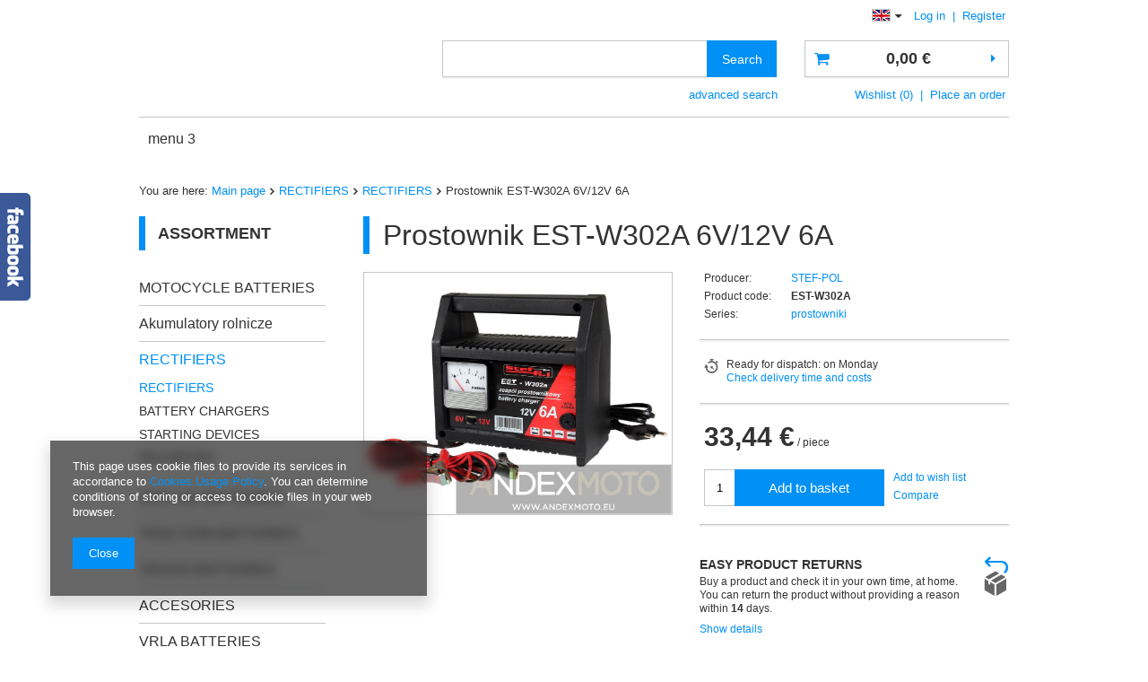

--- FILE ---
content_type: text/html; charset=utf-8
request_url: https://www.andex.eu/product-eng-1828-Prostownik-EST-W302A-6V-12V-6A.html
body_size: 14860
content:
<!DOCTYPE html>
<html lang="eu" ><head><meta name='viewport' content='user-scalable=no, initial-scale = 1.0, maximum-scale = 1.0, width=device-width'/><meta http-equiv="Content-Type" content="text/html; charset=utf-8"><title>Prostownik EST-W302A 6V/12V  6A  | RECTIFIERS \ RECTIFIERS | Kakaduo.pl -  skutery, motorowery, motocykle, quady ROMET MOTORS</title><meta name="keywords" content="Prostownik EST-W302A 6V/12V  6A  prostowniki STEF-POL prostowniki Napięcie zasilania 230 V Znamionowy pobór mocy 70 W Napięcie wyjściowe 6 V Napięcie wyjściowe 12 V Prąd ładowania szczytowy 6 A Prąd ładowania znamionowy 4,5 A Pojemność ładowanych akumulatorów 34 - 60 Ah Wymiary 200 x 80 x 150 Weight 1,30 kg Inne Zabezpieczenie przed zwarciem bezpiecznikiem topikowym Inne Obudowa z tworzywa  EST-W302A EST-W302A 5904031014041 | RECTIFIERS \ RECTIFIERS | skutery, motocykle, motorowery, romet, skutery romet, motorowery romet, motocykle romet, kaski, części, akcesoria, ogar 900, z125, z 125, 727, 747, 717, 767, rxl, zetka 50, crs"><meta name="description" content="Prostownik EST-W302A 6V/12V  6A  |  | RECTIFIERS \ RECTIFIERS | Salon sprzedaży pojazdów ROMET. Skutery, Motocykle, Motorowery, Quady, Kaski, Części, Akcesoria"><link rel="icon" href="/gfx/eng/favicon.ico"><meta name="theme-color" content="#0090f6"><meta name="msapplication-navbutton-color" content="#0090f6"><meta name="apple-mobile-web-app-status-bar-style" content="#0090f6"><link rel="stylesheet" type="text/css" href="/gfx/eng/style.css.gzip?r=1570613190"><script type="text/javascript" src="/gfx/eng/shop.js.gzip?r=1570613190"></script><meta name="robots" content="index,follow"><meta name="rating" content="general"><meta name="Author" content="ANDEX based on IdoSell - the best online selling solutions for your e-store (www.idosell.com/shop).">
<!-- Begin LoginOptions html -->

<style>
#client_new_social .service_item[data-name="service_Apple"]:before, 
#cookie_login_social_more .service_item[data-name="service_Apple"]:before,
.oscop_contact .oscop_login__service[data-service="Apple"]:before {
    display: block;
    height: 2.6rem;
    content: url('/gfx/standards/apple.svg?r=1743165583');
}
.oscop_contact .oscop_login__service[data-service="Apple"]:before {
    height: auto;
    transform: scale(0.8);
}
#client_new_social .service_item[data-name="service_Apple"]:has(img.service_icon):before,
#cookie_login_social_more .service_item[data-name="service_Apple"]:has(img.service_icon):before,
.oscop_contact .oscop_login__service[data-service="Apple"]:has(img.service_icon):before {
    display: none;
}
</style>

<!-- End LoginOptions html -->

<!-- Open Graph -->
<meta property="og:type" content="website"><meta property="og:url" content="https://www.andex.eu/product-eng-1828-Prostownik-EST-W302A-6V-12V-6A.html
"><meta property="og:title" content="Prostownik EST-W302A 6V/12V  6A"><meta property="og:site_name" content="ANDEX"><meta property="og:locale" content="en_GB"><meta property="og:locale:alternate" content="pl_PL"><meta property="og:image" content="https://www.andex.eu/hpeciai/f01a9d39b1f7bccefe515867e2eafd7f/eng_pl_Prostownik-EST-W302A-6V-12V-6A-1828_1.jpg"><meta property="og:image:width" content="1000"><meta property="og:image:height" content="785">
<!-- End Open Graph -->

<link rel="canonical" href="https://www.andex.eu/product-eng-1828-Prostownik-EST-W302A-6V-12V-6A.html" />
<link rel="alternate" hreflang="pl" href="https://www.andex.eu/product-pol-1828-Prostownik-EST-W302A-6V-12V-6A.html" />
<link rel="alternate" hreflang="en" href="https://www.andex.eu/product-eng-1828-Prostownik-EST-W302A-6V-12V-6A.html" />
                <script>
                if (window.ApplePaySession && window.ApplePaySession.canMakePayments()) {
                    var applePayAvailabilityExpires = new Date();
                    applePayAvailabilityExpires.setTime(applePayAvailabilityExpires.getTime() + 2592000000); //30 days
                    document.cookie = 'applePayAvailability=yes; expires=' + applePayAvailabilityExpires.toUTCString() + '; path=/;secure;'
                    var scriptAppleJs = document.createElement('script');
                    scriptAppleJs.src = "/ajax/js/apple.js?v=3";
                    if (document.readyState === "interactive" || document.readyState === "complete") {
                          document.body.append(scriptAppleJs);
                    } else {
                        document.addEventListener("DOMContentLoaded", () => {
                            document.body.append(scriptAppleJs);
                        });  
                    }
                } else {
                    document.cookie = 'applePayAvailability=no; path=/;secure;'
                }
                </script>
                <script>let paypalDate = new Date();
                    paypalDate.setTime(paypalDate.getTime() + 86400000);
                    document.cookie = 'payPalAvailability_EUR=-1; expires=' + paypalDate.getTime() + '; path=/; secure';
                </script><script type="text/javascript" src="/gfx/eng/projector_product_questions.js.gzip?r=1570613190"></script><script type="text/javascript" src="/gfx/eng/projector_opinions.js.gzip?r=1570613190"></script><script type="text/javascript" src="/gfx/eng/projector_video.js.gzip?r=1570613190"></script></head><body><div id="container" class="projector_page 
            
            container"><header class="clearfix "><script type="text/javascript" class="ajaxLoad">
            app_shop.vars.vat_registered = "true";
            app_shop.vars.currency_format = "###,##0.00";
            
                app_shop.vars.currency_before_value = false;
            
                app_shop.vars.currency_space = true;
            
            app_shop.vars.symbol = "€";
            app_shop.vars.id= "EUR";
            app_shop.vars.baseurl = "http://www.andex.eu/";
            app_shop.vars.sslurl= "https://www.andex.eu/";
            app_shop.vars.curr_url= "%2Fproduct-eng-1828-Prostownik-EST-W302A-6V-12V-6A.html";
            

            var currency_decimal_separator = ',';
            var currency_grouping_separator = ' ';

            
                app_shop.vars.blacklist_extension = ["exe","com","swf","js","php"];
            
                app_shop.vars.blacklist_mime = ["application/javascript","application/octet-stream","message/http","text/javascript","application/x-deb","application/x-javascript","application/x-shockwave-flash","application/x-msdownload"];
            
                app_shop.urls.contact = "/contact-eng.html";
            </script><div id="viewType" style="display:none"></div><div id="menu_settings" class=" "><div class="menu_settings_bar "><div class="open_trigger"><span class="hidden-tablet flag flag_eng"></span><div class="menu_settings_wrapper visible-tablet"><div class="menu_settings_inline"><div class="menu_settings_header"></div><div class="menu_settings_content"><span class="menu_settings_flag flag flag_eng"></span><strong class="menu_settings_value"><span class="menu_settings_language">en</span><span> | </span><span class="menu_settings_currency">€</span></strong></div></div><div class="menu_settings_inline"><div class="menu_settings_header"></div><div class="menu_settings_content"><strong class="menu_settings_value">Polska</strong></div></div></div><i class="icon-caret-down hidden-tablet"></i></div><form action="https://www.andex.eu/settings.php" method="post"><ul class="bg_alter"><li><div class="form-group"><label class="menu_settings_lang_label">Language</label><div class="radio"><label><input type="radio" name="lang" value="pol"><span class="flag flag_pol"></span><span>pl</span></label></div><div class="radio"><label><input type="radio" name="lang" checked value="eng"><span class="flag flag_eng"></span><span>en</span></label></div></div></li><li><div class="form-group"><label for="menu_settings_curr">Prices in:</label><div class="select-after"><select class="form-control" name="curr" id="menu_settings_curr"><option value="PLN">zł (1 € = 3.9178zł)
                                                                    </option><option value="EUR" selected>€</option><option value="USD">$ (1 € = 1.1846$)
                                                                    </option><option value="GBP">£ (1 € = 0.661£)
                                                                    </option></select></div></div></li><li class="buttons"><button class="btn-small" type="submit">
                                        Apply changes
                                    </button></li></ul></form><div id="menu_additional"><a href="https://www.andex.eu/login.php" title="">Log in
                                </a>
                                |
                                <a href="https://www.andex.eu/client-new.php?register" title="">Register
                                </a></div><div id="mobile_additional"><a href="https://www.andex.eu/login.php" title="">Your account
                        </a>
                        |
                        <a rel="nofollow" href="https://www.andex.eu/basketchange.php?mode=2" title="">Wish list(0)
                        </a>
                         | 
                    </div></div></div><div id="logo" data-align="a#css" class="col-md-4 col-xs-12 align_row"><a href="" target=""></a></div><form action="https://www.andex.eu/search.php" method="get" id="menu_search" class="col-md-5 col-xs-12"><label class="visible-tablet"><i class="icon-search"></i></label><div><div class="form-group"><input id="menu_search_text" type="text" name="text" class="catcomplete" placeholder=""></div><button type="submit" class="btn">
		                Search
		            </button><a href="https://www.andex.eu/searching.php" title=""><span class="hidden-tablet">advanced search</span><i class="icon-remove visible-tablet"></i></a></div></form><div id="menu_basket" class="col-md-3 empty_bsket"><a href="https://www.andex.eu/basketedit.php?mode=1"><strong>0,00 €</strong></a><div><a class="wishes_link link hidden-tablet" href="https://www.andex.eu/basketedit.php?mode=2" rel="nofollow" title=""><span class="hidden-tablet">Wishlist (0)</span></a><span class="hidden-tablet"> | </span><a class="basket_link link" href="https://www.andex.eu/basketedit.php?mode=1" rel="nofollow" title="Your basket is empty, first add products from our offer to it.">
                        Place an order
                    </a></div><script>
                        app_shop.run(function(){ menu_basket_cache(); }, 'all');
                    </script></div><ul id="mobile_menu"><li><a href="/categories.php" class="mobile_menu dl-trigger"><i class="icon-reorder"></i></a></li></ul><div id="menu_categories_top" class="clearfix dl-menuwrapper"><ul class="dl-menu"><li><a  href="/eng_m_menu-3-1137.html" target="_self" title="menu 3" >menu 3</a></li></ul></div><div class="breadcrumbs col-md-12"><div class="back_button"><button id="back_button"><i class="icon-angle-left"></i> Back</button></div><div class="list_wrapper"><ol><li><span>You are here:  </span></li><li class="bc-main"><span><a href="/">Main page</a></span></li><li class="category bc-item-1"><a class="category" href="/eng_m_RECTIFIERS-59.html">RECTIFIERS</a></li><li class="category bc-active bc-item-2"><a class="category" href="/eng_m_RECTIFIERS_RECTIFIERS-60.html">RECTIFIERS</a></li><li class="bc-active bc-product-name"><span>Prostownik EST-W302A 6V/12V  6A</span></li></ol></div></div></header><div id="layout" class="row clearfix"><aside class="col-md-3"><div id="menu_categories" class="menu_box"><h2 class="big_label"><a href="/categories.php" title="Click here to see all categories">Assortment</a></h2><div class="menu_sub_box"><ul class="lvl_1"><li id="ni_47"><a href="/eng_m_MOTOCYCLE-BATTERIES-47.html" target="_self" class="lvl_1
                                            " title="MOTOCYCLE BATTERIES" >MOTOCYCLE BATTERIES</a><ul class="lvl_2 "><li id="ni_730"><a  href="/eng_m_MOTOCYCLE-BATTERIES_CONVENTIONAL-12V-730.html" class="lvl_2
                                                            " target="_self" title="CONVENTIONAL 12V" >CONVENTIONAL 12V</a></li><li id="ni_731"><a  href="/eng_m_MOTOCYCLE-BATTERIES_CONVENTIONAL-6V-731.html" class="lvl_2
                                                            " target="_self" title="CONVENTIONAL 6V" >CONVENTIONAL 6V</a></li><li id="ni_1103"><a  href="/eng_m_MOTOCYCLE-BATTERIES_POWERBAT-Convetional-12V-1103.html" class="lvl_2
                                                            " target="_self" title="POWERBAT Convetional 12V" >POWERBAT Convetional 12V</a></li><li id="ni_1096"><a  href="/eng_m_MOTOCYCLE-BATTERIES_Exide-Garden-1096.html" class="lvl_2
                                                            " target="_self" title="Exide Garden" >Exide Garden</a></li><li id="ni_1104"><a  href="/eng_m_MOTOCYCLE-BATTERIES_POWERBAT-Convetional-6V-1104.html" class="lvl_2
                                                            " target="_self" title="POWERBAT Convetional 6V" >POWERBAT Convetional 6V</a></li><li id="ni_1097"><a  href="/eng_m_MOTOCYCLE-BATTERIES_Exide-Gel-1097.html" class="lvl_2
                                                            " target="_self" title="Exide Gel" >Exide Gel</a></li><li id="ni_728"><a  href="/eng_m_MOTOCYCLE-BATTERIES_FACTORY-SEALED-AGM-GEL-728.html" class="lvl_2
                                                            " target="_self" title="FACTORY SEALED AGM-GEL" >FACTORY SEALED AGM-GEL</a></li><li id="ni_729"><a  href="/eng_m_MOTOCYCLE-BATTERIES_MAINTENANCE-FREE-729.html" class="lvl_2
                                                            " target="_self" title="MAINTENANCE FREE" >MAINTENANCE FREE</a></li><li id="ni_1238"><a  href="/eng_m_MOTOCYCLE-BATTERIES_Moretti-1238.html" class="lvl_2
                                                            " target="_self" title="Moretti" >Moretti</a></li><li id="ni_1101"><a  href="/eng_m_MOTOCYCLE-BATTERIES_POWERBAT-AGM-1101.html" class="lvl_2
                                                            " target="_self" title="POWERBAT AGM" >POWERBAT AGM</a></li><li id="ni_1240"><a  href="/eng_m_MOTOCYCLE-BATTERIES_Yuasa-1240.html" class="lvl_2
                                                            " target="_self" title="Yuasa" >Yuasa</a></li></ul></li><li id="ni_1109"><a href="/eng_m_Akumulatory-rolnicze-1109.html" target="_self" class="lvl_1
                                            " title="Akumulatory rolnicze" >Akumulatory rolnicze</a><ul class="lvl_2 "><li id="ni_1110"><a  href="/eng_m_Akumulatory-rolnicze_AXIS-1110.html" class="lvl_2
                                                            " target="_self" title="AXIS" >AXIS</a></li><li id="ni_1111"><a  href="/eng_m_Akumulatory-rolnicze_CENTRA-1111.html" class="lvl_2
                                                            " target="_self" title="CENTRA" >CENTRA</a></li></ul></li><li class="active" id="ni_59"><a href="/eng_m_RECTIFIERS-59.html" target="_self" class="lvl_1
                                            " title="RECTIFIERS" >RECTIFIERS</a><ul style="display: block" class="lvl_2 "><li class="active" id="ni_60"><a  href="/eng_m_RECTIFIERS_RECTIFIERS-60.html" class="lvl_2
                                                            " target="_self" title="RECTIFIERS" >RECTIFIERS</a></li><li id="ni_61"><a  href="/eng_m_RECTIFIERS_BATTERY-CHARGERS-61.html" class="lvl_2
                                                            " target="_self" title="BATTERY CHARGERS" >BATTERY CHARGERS</a></li><li id="ni_62"><a  href="/eng_m_RECTIFIERS_STARTING-DEVICES-62.html" class="lvl_2
                                                            " target="_self" title="STARTING DEVICES" >STARTING DEVICES</a></li><li id="ni_156"><a  href="/eng_m_RECTIFIERS_SECURITIES-156.html" class="lvl_2
                                                            " target="_self" title="SECURITIES" >SECURITIES</a></li></ul></li><li id="ni_49"><a href="/eng_m_SPECIAL-BATTERIES-49.html" target="_self" class="lvl_1
                                            " title="SPECIAL BATTERIES" >SPECIAL BATTERIES</a><ul class="lvl_2 "><li id="ni_125"><a  href="/eng_m_SPECIAL-BATTERIES_Exide-Marine-Multifit-Start-AGM-125.html" class="lvl_2
                                                            " target="_self" title="Exide Marine &amp; Multifit Start AGM" >Exide Marine & Multifit Start AGM</a></li><li id="ni_120"><a  href="/eng_m_SPECIAL-BATTERIES_Exide-Marine-Multifit-Start-120.html" class="lvl_2
                                                            " target="_self" title="Exide Marine &amp; Multifit Start" >Exide Marine & Multifit Start</a></li><li id="ni_121"><a  href="/eng_m_SPECIAL-BATTERIES_Exide-Marine-Multifit-Dual-121.html" class="lvl_2
                                                            " target="_self" title="Exide Marine &amp; Multifit  Dual" >Exide Marine & Multifit  Dual</a></li><li id="ni_124"><a  href="/eng_m_SPECIAL-BATTERIES_Exide-Marine-Multifit-Dual-AGM-124.html" class="lvl_2
                                                            " target="_self" title="Exide Marine &amp; Multifit Dual AGM" >Exide Marine & Multifit Dual AGM</a></li><li id="ni_122"><a  href="/eng_m_SPECIAL-BATTERIES_Exide-Marine-Multifit-Equipment-122.html" class="lvl_2
                                                            " target="_self" title="Exide Marine &amp; Multifit Equipment" >Exide Marine & Multifit Equipment</a></li><li id="ni_123"><a  href="/eng_m_SPECIAL-BATTERIES_Exide-Marine-Multifit-Equipment-Gel-123.html" class="lvl_2
                                                            " target="_self" title="Exide Marine &amp; Multifit Equipment Gel" >Exide Marine & Multifit Equipment Gel</a></li><li id="ni_1095"><a  href="/eng_m_SPECIAL-BATTERIES_Exide-Maxxima-1095.html" class="lvl_2
                                                            " target="_self" title="Exide Maxxima" >Exide Maxxima</a></li></ul></li><li id="ni_51"><a href="/eng_m_TRACTION-BATTERIES-51.html" target="_self" class="lvl_1
                                            " title="TRACTION BATTERIES" >TRACTION BATTERIES</a><ul class="lvl_2 "><li id="ni_175"><a  href="/eng_m_TRACTION-BATTERIES_1200-CYCLES-175.html" class="lvl_2
                                                            " target="_self" title="1200 CYCLES" >1200 CYCLES</a></li><li id="ni_177"><a  href="/eng_m_TRACTION-BATTERIES_500-CYCLES-177.html" class="lvl_2
                                                            " target="_self" title="500 CYCLES" >500 CYCLES</a></li><li id="ni_176"><a  href="/eng_m_TRACTION-BATTERIES_700-CYCLES-176.html" class="lvl_2
                                                            " target="_self" title="700 CYCLES" >700 CYCLES</a></li></ul></li><li id="ni_45"><a href="/eng_m_TRUCK-BATTERIES-45.html" target="_self" class="lvl_1
                                            " title="TRUCK BATTERIES" >TRUCK BATTERIES</a><ul class="lvl_2 "><li id="ni_891"><a  href="/eng_m_TRUCK-BATTERIES_AXIS-891.html" class="lvl_2
                                                            " target="_self" title="AXIS" >AXIS</a></li><li id="ni_98"><a  href="/eng_m_TRUCK-BATTERIES_Centra-EXPERT-HVR-98.html" class="lvl_2
                                                            " target="_self" title="Centra EXPERT HVR" >Centra EXPERT HVR</a></li><li id="ni_100"><a  href="/eng_m_TRUCK-BATTERIES_Centra-PROFESSIONAL-100.html" class="lvl_2
                                                            " target="_self" title="Centra PROFESSIONAL" >Centra PROFESSIONAL</a></li><li id="ni_99"><a  href="/eng_m_TRUCK-BATTERIES_Centra-PROFESSIONAL-POWER-99.html" class="lvl_2
                                                            " target="_self" title="Centra PROFESSIONAL POWER" >Centra PROFESSIONAL POWER</a></li><li id="ni_1094"><a  href="/eng_m_TRUCK-BATTERIES_Centra-SHD-1094.html" class="lvl_2
                                                            " target="_self" title="Centra SHD" >Centra SHD</a></li><li id="ni_1122"><a  href="/eng_m_TRUCK-BATTERIES_Centra-PowerPRO-Agri-Construction-1122.html" class="lvl_2
                                                            " target="_self" title="Centra PowerPRO Agri&amp;amp;Construction" >Centra PowerPRO Agri&amp;Construction</a></li><li id="ni_118"><a  href="/eng_m_TRUCK-BATTERIES_VOLTMASTER-118.html" class="lvl_2
                                                            " target="_self" title="VOLTMASTER" >VOLTMASTER</a></li></ul></li><li id="ni_48"><a href="/eng_m_ACCESORIES-48.html" target="_self" class="lvl_1
                                            " title="ACCESORIES" >ACCESORIES</a><ul class="lvl_2 "><li id="ni_57"><a  href="/eng_m_ACCESORIES_JUMPER-CABLES-57.html" class="lvl_2
                                                            " target="_self" title="JUMPER CABLES" >JUMPER CABLES</a></li><li id="ni_58"><a  href="/eng_m_ACCESORIES_LEAD-BATTERY-58.html" class="lvl_2
                                                            " target="_self" title="LEAD BATTERY" >LEAD BATTERY</a></li><li id="ni_63"><a  href="/eng_m_ACCESORIES_OTHER-63.html" class="lvl_2
                                                            " target="_self" title="OTHER" >OTHER</a></li><li id="ni_154"><a  href="/eng_m_ACCESORIES_FLUIDS-154.html" class="lvl_2
                                                            " target="_self" title="FLUIDS" >FLUIDS</a></li><li id="ni_268"><a  href="/eng_m_ACCESORIES_TESTERS-268.html" class="lvl_2
                                                            " target="_self" title="TESTERS" >TESTERS</a></li><li id="ni_269"><a  href="/eng_m_ACCESORIES_BATTERY-SERVICE-269.html" class="lvl_2
                                                            " target="_self" title="BATTERY SERVICE" >BATTERY SERVICE</a></li></ul></li><li id="ni_182"><a href="/eng_m_VRLA-BATTERIES-182.html" target="_self" class="lvl_1
                                            " title="VRLA BATTERIES" >VRLA BATTERIES</a><ul class="lvl_2 "><li id="ni_183"><a  href="/eng_m_VRLA-BATTERIES_POWERBAT-183.html" class="lvl_2
                                                            " target="_self" title="POWERBAT" >POWERBAT</a></li></ul></li><li id="ni_102"><a href="/eng_m_CAR-BATTERIES-102.html" target="_self" class="lvl_1
                                            " title="CAR BATTERIES" >CAR BATTERIES</a><ul class="lvl_2 "><li id="ni_889"><a  href="/eng_m_CAR-BATTERIES_AXIS-889.html" class="lvl_2
                                                            " target="_self" title="AXIS" >AXIS</a></li><li id="ni_104"><a  href="/eng_m_CAR-BATTERIES_Centra-Micro-Hybrid-AGM-104.html" class="lvl_2
                                                            " target="_self" title="Centra Micro-Hybrid AGM" >Centra Micro-Hybrid AGM</a></li><li id="ni_103"><a  href="/eng_m_CAR-BATTERIES_Centra-Micro-Hybrid-ECM-103.html" class="lvl_2
                                                            " target="_self" title="Centra Micro-Hybrid ECM" >Centra Micro-Hybrid ECM</a></li><li id="ni_105"><a  href="/eng_m_CAR-BATTERIES_-Centra-FUTURA-105.html" class="lvl_2
                                                            " target="_self" title=" Centra FUTURA" > Centra FUTURA</a></li><li id="ni_106"><a  href="/eng_m_CAR-BATTERIES_Centra-PLUS-106.html" class="lvl_2
                                                            " target="_self" title="Centra PLUS" >Centra PLUS</a></li><li id="ni_108"><a  href="/eng_m_CAR-BATTERIES_BOSCH-S5-108.html" class="lvl_2
                                                            " target="_self" title="BOSCH S5" >BOSCH S5</a></li><li id="ni_107"><a  href="/eng_m_CAR-BATTERIES_Centra-STANDARD-107.html" class="lvl_2
                                                            " target="_self" title="Centra STANDARD" >Centra STANDARD</a></li><li id="ni_109"><a  href="/eng_m_CAR-BATTERIES_BOSCH-S4-109.html" class="lvl_2
                                                            " target="_self" title="BOSCH S4" >BOSCH S4</a></li><li id="ni_1098"><a  href="/eng_m_CAR-BATTERIES_Centra-AUX-1098.html" class="lvl_2
                                                            " target="_self" title="Centra AUX" >Centra AUX</a></li><li id="ni_115"><a  href="/eng_m_CAR-BATTERIES_VOLTMASTER-115.html" class="lvl_2
                                                            " target="_self" title="VOLTMASTER" >VOLTMASTER</a></li><li id="ni_680"><a  href="/eng_m_CAR-BATTERIES_VARTA-SILVER-DYNAMIC-680.html" class="lvl_2
                                                            " target="_self" title="VARTA SILVER DYNAMIC" >VARTA SILVER DYNAMIC</a></li><li id="ni_681"><a  href="/eng_m_CAR-BATTERIES_VARTA-BLUE-DYNAMIC-681.html" class="lvl_2
                                                            " target="_self" title="VARTA BLUE DYNAMIC" >VARTA BLUE DYNAMIC</a></li></ul></li></ul></div></div><script type="text/javascript">
                expandMenu($('#menu_categories'),1);
            </script><div class="setMobileGrid" data-item="#menu_categories"></div><div class="setMobileGrid" data-item="#menu_categories_top"></div><div class="setMobileGrid" data-item="#menu_blog"></div><div class="login_menu_block visible-tablet" id="login_menu_block"><a class="sign_in_link" href="/login.php" title=""><i class="icon-user"></i><span>Sign in</span></a><a class="registration_link" href="/client-new.php?register" title=""><i class="icon-lock"></i><span>Register</span></a><a class="order_status_link" href="/order-open.php" title=""><i class="icon-globe"></i><span>Check order status</span></a></div><div class="setMobileGrid" data-item="#menu_contact"></div><div class="setMobileGrid" data-item="#menu_settings"></div><div class="main_hotspot mrg-b clearfix" id="products_zone1"><h2><a class="big_label" href="/search.php?last_visited=y" title="Click here to view all products">Special offers</a></h2><div class="col-bg-1 align_row main_hotspot_sub" data-align="a.product-icon img#css"><div class="products_wrapper row clearfix"><div class="product_wrapper col-md-12 type_product"><a class="product-icon" href="/product-eng-1828-Prostownik-EST-W302A-6V-12V-6A.html" title="Prostownik EST-W302A 6V/12V  6A" data-product-id="1828"><img src="/gfx/eng/loader.gif?r=1570613190" class="b-lazy" data-src-small="/hpeciai/ef808f87defc72306c9d741cfb9c1b1b/eng_is_Prostownik-EST-W302A-6V-12V-6A-1828jpg" data-src="/hpeciai/ef808f87defc72306c9d741cfb9c1b1b/eng_il_Prostownik-EST-W302A-6V-12V-6A-1828jpg" alt="Prostownik EST-W302A 6V/12V  6A"></a><h3><a class="product-name" href="/product-eng-1828-Prostownik-EST-W302A-6V-12V-6A.html" title="Prostownik EST-W302A 6V/12V  6A">Prostownik EST-W302A 6V/12V  6A</a></h3><div class="product_prices"><span class="price">33,44 €</span></div></div></div></div></div><div id="menu_buttons3"><div class="menu_button_wrapper"><a target="_self" href="https://ewniosek.credit-agricole.pl/eWniosek/procedure.jsp?PARAM_TYPE=RAT&amp;PARAM_PROFILE=PSP2005875" title="Raty"><img src="/data/include/img/links/1598019606.png?t=1692368863" alt="Raty"></a></div></div></aside><div id="content" class="col-md-9 col-sm-12"><div id="menu_compare_product" style="display:none"><div class="big_label">Add to compare</div><div class="compare_product_sub align_row" data-align="img#css"></div><div class="compare_buttons" style="display:none"><a class="btn-small" id="comparers_remove_btn" href="https://www.andex.eu/settings.php?comparers=remove&amp;product=###" title="">
            Remove products
        </a><a class="btn-small" href="https://www.andex.eu/product-compare.php" title="" target="_blank">
                Compare products
            </a></div></div><script>
          app_shop.run(function(){ menu_compare_cache(); }, 'all');
      </script><script class="ajaxLoad">
      cena_raty = 33.44;
      
          var  client_login = 'false'
        
      var  client_points = '';
      var  points_used = '';
      var  shop_currency = '€';
      var product_data = {
      "product_id": '1828',
      
      "currency":"€",
      "product_type":"product_item",
      "unit":"piece",
      "unit_plural":"pieces",
      
      "unit_sellby":"1",
      "unit_precision":"0",
      
      "base_price":{
      
        "maxprice":"33.44",
      
        "maxprice_formatted":"33,44 €",
      
        "maxprice_net":"27.18",
      
        "maxprice_net_formatted":"27,18 €",
      
        "minprice":"33.44",
      
        "minprice_formatted":"33,44 €",
      
        "minprice_net":"27.18",
      
        "minprice_net_formatted":"27,18 €",
      
        "size_max_maxprice_net":"0.00",
      
        "size_min_maxprice_net":"0.00",
      
        "size_max_maxprice_net_formatted":"0,00 €",
      
        "size_min_maxprice_net_formatted":"0,00 €",
      
        "size_max_maxprice":"0.00",
      
        "size_min_maxprice":"0.00",
      
        "size_max_maxprice_formatted":"0,00 €",
      
        "size_min_maxprice_formatted":"0,00 €",
      
        "price_unit_sellby":"33.44",
      
        "value":"33.44",
        "price_formatted":"33,44 €",
        "price_net":"27.18",
        "price_net_formatted":"27,18 €",
        "vat":"23",
        "worth":"33.44",
        "worth_net":"27.18",
        "worth_formatted":"33,44 €",
        "worth_net_formatted":"27,18 €",
        "basket_enable":"y",
        "special_offer":"false",
        "rebate_code_active":"n",
        "priceformula_error":"false"
      },
      
      "order_quantity_range":{
      
      }
      
      
      
      
      }
      var  trust_level = '0';
    </script><form id="projector_form" action="https://www.andex.eu/basketchange.php" method="post" data-product_id="1828" class="
         row 
        "><input id="projector_product_hidden" type="hidden" name="product" value="1828"><input id="projector_size_hidden" type="hidden" name="size" autocomplete="off" value="onesize"><input id="projector_mode_hidden" type="hidden" name="mode" value="1"><div class="projector_navigation"><div class="label_icons"></div><h1>Prostownik EST-W302A 6V/12V  6A</h1></div><div class="photos col-md-6 col-xs-12 "><ul class="bxslider"><li><a class="projector_medium_image" data-imagelightbox="f" href="/hpeciai/f01a9d39b1f7bccefe515867e2eafd7f/eng_pl_Prostownik-EST-W302A-6V-12V-6A-1828_1.jpg"><img class="photo" alt="Prostownik EST-W302A 6V/12V  6A" src="/hpeciai/f01a9d39b1f7bccefe515867e2eafd7f/eng_pm_Prostownik-EST-W302A-6V-12V-6A-1828_1.jpg"></a></li></ul></div><div class="product_info col-md-6 col-xs-12 "><div class="product_info_top"><div class="basic_info"><div class="producer"><span>Producer: </span><a class="brand" title="Click to view all products from this producer." href="/firm-eng-1352925953-STEF-POL.html">STEF-POL</a></div><div class="code"><span>Product code: </span><strong>EST-W302A</strong></div><div class="series"><span>Series:</span><a title="Click to view all products from this series." href="/ser-eng-13-prostowniki.html">prostowniki</a></div></div></div><div class="product_section sizes" id="projector_sizes_cont" style="display:none;"><div class="product_section_sub"><a class="select_button" href="/product-eng-1828-Prostownik-EST-W302A-6V-12V-6A.html?selected_size=onesize" data-type="onesize">uniwersalny</a></div></div><div class="projector_product_status_wrapper" style="display:none"><div id="projector_status_description_wrapper" style="display:none"><label>
      Availability:
    </label><div><span class="projector_amount" id="projector_amount"><strong>%d </strong></span><span class="projector_status_description" id="projector_status_description"></span></div></div><div id="projector_shipping_info" style="display:none"><label>
            Ready for dispatch:</label><div><span class="projector_delivery_days" id="projector_delivery_days">
                      on Monday 
                    </span></div><a class="shipping_info" href="#shipping_info" title="Check delivery time and costs ">
    Check delivery time and costs 
  </a></div></div><div id="projector_prices_wrapper"><div class="product_section" id="projector_price_srp_wrapper" style="display:none;"><label class="projector_label">List price:</label><div><span class="projector_price_srp" id="projector_price_srp"></span></div></div><div class="product_section" id="projector_price_value_wrapper"><label class="projector_label">
          Our price:
        </label><div><div id="projector_price_maxprice_wrapper" style="display:none;"><del class="projector_price_maxprice" id="projector_price_maxprice"></del></div><strong class="projector_price_value" id="projector_price_value">33,44 €</strong><div class="price_gross_info"><small class="projector_price_unit_sep">
               / 
            </small><small class="projector_price_unit_sellby" id="projector_price_unit_sellby" style="display:none">1</small><small class="projector_price_unit" id="projector_price_unit">piece</small><span></span></div><span class="projector_price_yousave" id="projector_price_yousave" style="display:none;"></span></div></div></div><div class="product_section tell_availability" id="projector_tell_availability" style="display:none"><label>
    Notification:
  </label><div class="product_section_sub"><div class="form-group"><div class="input-group has-feedback has-required"><div class="input-group-addon"><i class="icon-envelope-alt"></i></div><input type="text" class="form-control validate" name="email" data-validation-url="/ajax/client-new.php?validAjax=true" data-validation="client_email" required="required" disabled placeholder="Your e-mail address"><span class="form-control-feedback"></span></div></div><div class="checkbox" style="display:none;" id="sms_active_checkbox"><label><input type="checkbox">I want to receive an additional SMS with a notification
      </label></div><div class="form-group" style="display:none;" id="sms_active_group"><div class="input-group has-feedback has-required"><div class="input-group-addon"><i class="icon-phone"></i></div><input type="text" class="form-control validate" name="phone" data-validation-url="/ajax/client-new.php?validAjax=true" data-validation="client_phone" required="required" disabled placeholder="Your phone number"><span class="form-control-feedback"></span></div></div><p class="form-privacy-info">Data is processed in accordance with the <a href="/eng-privacy-and-cookie-notice.html">privacy policy</a>. By submitting data, you accept privacy policy provisions.</p><div class="form-group"><button type="submit" class="btn-large">
        Notify of availability
      </button></div><div class="form-group"><p> Contact details entered above are not used to send newsletters or other advertisements. When you sign up to be notified, you hereby agree to receive only a one-time notification of a product re-availability.</p></div></div></div><div id="projector_buy_section" class="clearfix product_section"><label class="projector_label">
        Quantity:
      </label><div class="projector_buttons" id="projector_buttons"><div class="projector_number" id="projector_number_cont"><button id="projector_number_down" class="projector_number_down" type="button"><i class="icon-minus"></i></button><input class="projector_number" name="number" id="projector_number" value="1"><button id="projector_number_up" class="projector_number_up" type="button"><i class="icon-plus"></i></button></div><button class="btn-large projector_butttons_buy" id="projector_button_basket" type="submit" title="Add 1 item to shopping basket">
          Add to basket
        </button><a href="#add_favorite" class="projector_buttons_obs" id="projector_button_observe" data-mobile-class="btn-small" title="Add to wish list">
        Add to wish list
      </a><a class="projector_prodstock_compare" data-mobile-class="btn-small" href="https://www.andex.eu/settings.php?comparers=add&amp;product=1828" title="Compare">
          Compare
        </a></div></div><div id="projector_points_wrapper" class="points_price_section" style="display:none;"><div class="product_points_wrapper"></div><div class="product_points_buy" style="display:none;"><div><button id="projector_button_points_basket" type="submit" name="forpoints" value="1" class="btn">
            Buy for points
          </button></div></div></div></div><div class="clearBoth"></div></form><div id="projector_rebatenumber_tip_copy" style="display:none;"><img class="projector_rebatenumber_tip" src="/gfx/eng/help_tip.png?r=1570613190" alt="tip"></div><div id="alert_cover" class="projector_alert_55916" style="display:none" onclick="Alertek.hide_alert();"></div><script class="ajaxLoad">
  projectorInitObject.contact_link = "/contact-eng.html";
  projectorObj.projectorInit(projectorInitObject);
  
  var pr_goToOpinion = function(){
  $('#opinions_58676').click();$('html,body').animate({ scrollTop: $('#component_projector_opinions').offset().top - 120 }, 'fast');
  }
</script><script class="ajaxLoad">
            var bundle_title =   "Price of a product sold separately:";


        </script><div id="n67367" class="clearfix"><div id="n67367_returns" class="n67367_returns"><h3 data-mobile-class="big_label">Easy product returns</h3><div class="n67367_returns_txt">
                            Buy a product and check it in your own time, at home. <br>You can return the product without providing a reason within 
                            <b>14</b>
                             days.
                        </div><a class="n67367_more" href="#see_more" title="Show details" data-less="Hide details">
                            Show details
                        </a><div class="n67367_returns_moretext"><div class="n67367_texts n67367_text1"><strong><b>14</b> days to withdraw from the contract</strong><div>
                                    Your satisfaction is very important to us, therefore you can make a return without providing a reason within 
                                    <b>14</b>
                                     days.
                                </div></div><div class="n67367_texts n67367_text2"><strong><span>No stress </span>and worry</strong><div>We care about your comfort, that's why our shop offers returns on favorable terms.</div></div><div class="n67367_texts n67367_text3 n67367_text3_client"><strong><span>Easy returns</span> wizard</strong><div>All returns processed by our shop are managed in a <b>easy-to-use returns wizard</b> which gives you the ability to send a return parcel.</div></div><div class="clear"></div></div></div><div id="n67367_stocks" class="n67367_stocks"><h3 data-mobile-class="big_label">This product is available in our stores</h3><div class="n67367_stocks_txt">
                            You can buy this product without placing an online order at one of our stores in your area. Check where the product is in stock.
                        </div><a href="/product-stocks.php?product=1828" title="Check availability">
                            Check availability
                        </a></div></div><div class="n58676"><div id="tabs_58676"></div></div><div class="clearBoth" style="height: 0px;"></div><script class="ajaxLoad">$(function(){initHovers('tabs_58676',optionsHovers('0',''),'true');})
        </script><div class="component_projector_dictionary" id="component_projector_dictionary_no"><div class="n56173_main"><div class="n56173_label"><span class="n56173_2_label">
                            Tech specs:
                        </span></div><div class="n56173_sub"><table class="n54117_dictionary"><tr class="group"><td class="n54117_group" colspan="2"><div class="n54117_group"><span class="n54117_name2_group big_label">Dane techniczne:</span></div></td></tr><tr class="element"><td class="n54117_item_a2"><span>Napięcie zasilania</span><span class="n67256colon">:</span></td><td class="n54117_item_b2"><div class="n54117_item_b_sub">230 V</div></td></tr><tr class="element"><td class="n54117_item_a1"><span>Znamionowy pobór mocy</span><span class="n67256colon">:</span></td><td class="n54117_item_b1"><div class="n54117_item_b_sub">70 W</div></td></tr><tr class="element"><td class="n54117_item_a2"><span>Napięcie wyjściowe</span><span class="n67256colon">:</span></td><td class="n54117_item_b2"><div class="n54117_item_b_sub">6 V</div>, 
                                                <div class="n54117_item_b_sub">12 V</div></td></tr><tr class="element"><td class="n54117_item_a1"><span>Prąd ładowania szczytowy</span><span class="n67256colon">:</span></td><td class="n54117_item_b1"><div class="n54117_item_b_sub">6 A</div></td></tr><tr class="element"><td class="n54117_item_a2"><span>Prąd ładowania znamionowy</span><span class="n67256colon">:</span></td><td class="n54117_item_b2"><div class="n54117_item_b_sub">4,5 A</div></td></tr><tr class="element"><td class="n54117_item_a1"><span>Pojemność ładowanych akumulatorów</span><span class="n67256colon">:</span></td><td class="n54117_item_b1"><div class="n54117_item_b_sub">34 - 60 Ah</div></td></tr><tr class="element"><td class="n54117_item_a2"><span>Wymiary</span><span class="n67256colon">:</span></td><td class="n54117_item_b2"><div class="n54117_item_b_sub">200 x 80 x 150</div></td></tr><tr class="element"><td class="n54117_item_a1"><span>Weight</span><span class="n67256colon">:</span></td><td class="n54117_item_b1"><div class="n54117_item_b_sub">1,30 kg</div></td></tr><tr class="element"><td class="n54117_item_a2"><span>Inne</span><span class="n67256colon">:</span></td><td class="n54117_item_b2"><div class="n54117_item_b_sub">Zabezpieczenie przed zwarciem bezpiecznikiem topikowym</div>, 
                                                <div class="n54117_item_b_sub">Obudowa z tworzywa</div></td></tr></table></div></div></div><div class="projector_longdescription cm" id="component_projector_longdescription_not">
<P style="TEXT-ALIGN: center"><IMG title=Prostowniki alt=Prostowniki 
src="https://kakaduo.pl/data/include/cms/obrazki/naglowki/prostowniki.png" 
width=486 height=53 
_mce_src="/data/include/cms/obrazki/naglowki/prostowniki.png"></P>
<P>Prostownik przeznaczony jest do samoczynnego ładowania akumulatorów ołowiowo 
- kwasowych o napięciu 6V lub 12V i pojemności 34 - 60Ah.</P>
<P>z ampero mierzem w obudowie typu „walizka”<BR>– Zasilanie z sieci 230V~<BR>– 
Znamionowy pobór mocy 70W<BR>– Napięcie wyjścia 6V 12V<BR>– Prąd ładowania 
szczytowy 6A<BR>– Prąd ładowania znamionowy 4,5A<BR>– Pojemność ładowanych 
akumulatorów 34 ÷ 60Ah<BR>– Zabezpieczenie przed zwarciem bezpiecznikiem 
topikowym<BR>– Obudowa z tworzywa<BR>– Wymiary w mm: 200 x 80 x 150<BR>– Waga w 
kg: 1,30</P></div><div class="component_projector_askforproduct" id="component_projector_askforproduct_not"><a id="askforproduct" href="#askforproduct_close"></a><form action="/settings.php" class="projector_askforproduct" method="post" novalidate="novalidate"><div class="n61389_label"><span class="n61389_label big_label">
                        Ask for this product
                    </span></div><div class="n61389_main"><div class="n61389_sub"><h3 class="n61389_desc">
                            If this description is not sufficient, please send us a question to this product. We will reply as soon as possible.
                        </h3><input type="hidden" name="question_product_id" value="1828"><input type="hidden" name="question_action" value="add"><div class="row"><div class="form-group clearfix"><label for="askforproduct_email" class="control-label col-md-3 col-xs-12">
                                    e-mail:
                                </label><div class="has-feedback has-required col-md-6 col-xs-12"><input id="askforproduct_email" type="email" class="form-control validate" name="question_email" value="" required="required"><span class="form-control-feedback"></span></div></div><div class="form-group clearfix"><label for="askforproduct_question" class="control-label col-md-3 col-xs-12">
                                    question: 
                                </label><div class="has-feedback has-required col-md-6 col-xs-12"><textarea id="askforproduct_question" rows="6" cols="52" class="form-control validate" name="product_question" minlength="3" required="required"></textarea><span class="form-control-feedback"></span></div></div></div><p class="form-privacy-info">Data is processed in accordance with <a href="/eng-privacy-and-cookie-notice.html">privacy policy</a>. By submitting data, you accept privacy policy provisions.</p><div class="n61389_submit"><div class=""><button id="submit_question_form" type="submit" class="btn">
                                    send

                                </button><div class="button_legend"><i class="icon-need"></i> Fields marked with asterisk are required
                                </div></div></div></div></div></form></div><div class="main_hotspot mrg-b clearfix" id="products_associated_zone1" data-ajaxload="true" data-pagetype="projector" data-column="1:2|2:3|3:3|4:3"><div class="main_hotspot mrg-b clearfix skeleton"><span class="big_label"></span><div class="main_hotspot_sub"><div class="products_wrapper row clearfix"><div class="product_wrapper col-md-3 col-xs-6"><span class="product-icon"></span><span class="product-name"></span><div class="product_prices"></div></div><div class="product_wrapper col-md-3 col-xs-6"><span class="product-icon"></span><span class="product-name"></span><div class="product_prices"></div></div><div class="product_wrapper col-md-3 col-xs-6"><span class="product-icon"></span><span class="product-name"></span><div class="product_prices"></div></div><div class="product_wrapper col-md-3 col-xs-6"><span class="product-icon"></span><span class="product-name"></span><div class="product_prices"></div></div></div></div></div></div><div class="component_projector_opinions" id="component_projector_opinions_no"><div class="n68503_label"><span class="n68503_label">Users reviews</span></div><div class="n68503_main1"><div class="n68503_sub col-md-12 col-xs-12" data-wraptype="tableLayout" data-column="1:1|2:2|3:3|4:3"></div><div id="n54150_hidden" class="hidden_55773"><div class="n56197_login"><span class="n56197_login">To rate this product or to add a new review, you need to <a class="loginPopUpShow" href="/login.php">log in</a>.</span></div></div></div></div></div></div></div><footer class="bg_alter"><div class="clearfix"></div><div id="footer_links" class="row clearfix container"><ul id="menu_orders" class="footer_links col-md-4 col-sm-6 col-xs-12 orders_bg"><li><a id="menu_orders_header" class=" footer_links_label" href="https://www.andex.eu/login.php" title="">
                        My order
                    </a><ul class="footer_links_sub"><li id="order_status" class="menu_orders_item"><i class="icon-battery"></i><a href="https://www.andex.eu/order-open.php">
                                Order status
                            </a></li><li id="order_status2" class="menu_orders_item"><i class="icon-truck"></i><a href="https://www.andex.eu/order-open.php">
                                Package tracking
                            </a></li><li id="order_rma" class="menu_orders_item"><i class="icon-sad-face"></i><a href="https://www.andex.eu/rma-add.php">
								I want to make a complaint about the product
							</a></li><li id="order_returns" class="menu_orders_item"><i class="icon-refresh-dollar"></i><a href="https://www.andex.eu/client-orders.php?display=returns">
								I want to return the product
							</a></li><li id="order_exchange" class="menu_orders_item"><i class="icon-return-box"></i><a href="/client-orders.php?display=returns&amp;exchange=true">
								I want to exchange the product
							</a></li></ul></li></ul><ul id="menu_account" class="footer_links col-md-4 col-sm-6 col-xs-12"><li><a id="menu_account_header" class=" footer_links_label" href="https://www.andex.eu/login.php" title="">
                        My account
                    </a><ul class="footer_links_sub"><li id="account_register" class="menu_orders_item"><i class="icon-register-card"></i><a href="https://www.andex.eu/client-new.php">
										Register
									</a></li><li id="account_orders" class="menu_orders_item"><i class="icon-menu-lines"></i><a href="https://www.andex.eu/client-orders.php">
                                My orders
                            </a></li><li id="account_basket" class="menu_orders_item"><i class="icon-basket"></i><a href="https://www.andex.eu/basketedit.php">
                                Your basket
                            </a></li><li id="account_observed" class="menu_orders_item"><i class="icon-star-empty"></i><a href="https://www.andex.eu/basketedit.php?mode=2">
                                Wish list
                            </a></li><li id="account_history" class="menu_orders_item"><i class="icon-clock"></i><a href="https://www.andex.eu/client-orders.php">
                                Transaction history
                            </a></li><li id="account_rebates" class="menu_orders_item"><i class="icon-scissors-cut"></i><a href="https://www.andex.eu/client-rebate.php">
                                Granted discounts
                            </a></li><li id="account_newsletter" class="menu_orders_item"><i class="icon-envelope-empty"></i><a href="https://www.andex.eu/newsletter.php">
                                Newsletter
                            </a></li></ul></li></ul></div><div class="clearfix"></div><div id="menu_contact" class="row clearfix container-full-width"><ul class="container"><li class="contact_type_header"><a href="https://www.andex.eu/contact-eng.html" title="">
                Contact
            </a></li><li class="contact_type_phone"><a href="tel:327529555">32 7529555</a></li><li class="contact_type_text"><span>12492426</span></li><li class="contact_type_mail"><a href="mailto:bok@andex.eu">bok@andex.eu</a></li><li class="contact_type_adress"><span class="shopshortname">ANDEX<span>, </span></span><span class="adress_street">Katowicka 34a<span>, </span></span><span class="adress_zipcode">43-603<span class="n55931_city"> Jaworzno</span></span></li></ul></div><div class="n60972_main clearfix container container-full-width"><div class="n60972_main_s"><a class="n53399_iailogo" target="_blank" href="https://www.idosell.com/en/?utm_source=clientShopSite&amp;utm_medium=Label&amp;utm_campaign=PoweredByBadgeLink" title="store application system"><img class="n53399_iailogo" src="/ajax/poweredby_IdoSell_Shop_black.svg?v=1" alt="store application system"></a></div><div class="footer_additions" id="n58182_footer_additions"><span class="footer_comments"></span></div></div><script type="application/ld+json">
        {
        "@context": "http://schema.org",
        "@type": "Organization",
        "url": "https://www.andex.eu/",
        "logo": "https://www.andex.eu"
        }
      </script><script type="application/ld+json">
        {
            "@context": "http://schema.org",
            "@type": "BreadcrumbList",
            "itemListElement": [
            {
            "@type": "ListItem",
            "position": 1,
            "item": {
            "@id": "https://www.andex.eu/eng_m_RECTIFIERS-59.html",
            "name": "RECTIFIERS"
            }
            }
        ,
            {
            "@type": "ListItem",
            "position": 2,
            "item": {
            "@id": "https://www.andex.eu/eng_m_RECTIFIERS_RECTIFIERS-60.html",
            "name": "RECTIFIERS"
            }
            }
        ]
        }
    </script><script type="application/ld+json">
      {
      "@context": "http://schema.org",
      "@type": "WebSite",
      
      "url": "https://www.andex.eu/",
      "potentialAction": {
      "@type": "SearchAction",
      "target": "https://www.andex.eu/search.php?text={search_term_string}",
      "query-input": "required name=search_term_string"
      }
      }
    </script><script type="application/ld+json">
      {
      "@context": "http://schema.org",
      "@type": "Product",
      
      "description": "",
      "name": "Prostownik EST-W302A 6V/12V  6A",
      "productID": "mpn:EST-W302A",
      "brand": "STEF-POL",
      "image": "https://www.andex.eu/hpeciai/f01a9d39b1f7bccefe515867e2eafd7f/eng_pl_Prostownik-EST-W302A-6V-12V-6A-1828_1.jpg"
      ,
        "offers": [
            
            {
            "@type": "Offer",
            "availability": "http://schema.org/InStock",
            "price": "33.44",
            "priceCurrency": "EUR",
            "eligibleQuantity": {
            "value":  "1",
            "unitCode": "piece",
            "@type": [
            "QuantitativeValue"
            ]
            },
            "url": "https://www.andex.eu/product-eng-1828-Prostownik-EST-W302A-6V-12V-6A.html?selected_size=onesize"
            }
                
        ]
        }
        
      </script><script>
            var instalment_currency = '€';
            
                    var koszyk_raty = parseFloat(0.00);
                
                    var basket_count = 0;
                </script><script>
              loadWS.init({
                'request':"%2Fproduct-eng-1828-Prostownik-EST-W302A-6V-12V-6A.html",
                'additional':'/projector.php'
              })
         </script></footer><script>
                  app_shop.runApp();
            </script><script>
            window.Core = {};
            window.Core.basketChanged = function(newContent) {};</script><script>var inpostPayProperties={"isBinded":null}</script>
<!-- Begin additional html or js -->


<!--SYSTEM - COOKIES CONSENT|2|-->
<div id="ck_dsclr_v2" class="no_print ck_dsclr_v2">
    <div class="ck_dsclr_x_v2" id="ckdsclrx_v2">
        <i class="icon-x"></i>
    </div>
    <div id="ck_dsclr_sub_v2" class="ck_dsclr__sub_v2">
            This page uses cookie files to provide its services in accordance to <a style="color: #0090f6; text-decoration: none;" href="/terms.php" title="Cookies Usage Policy">Cookies Usage Policy</a>. You can determine conditions of storing or access to cookie files in your web browser.
        <div id="ckdsclmrshtdwn_v2" class=""><span class="ck_dsclr__btn_v2">Close</span></div>
    </div>
</div>

<style>
    @font-face {
        font-family: 'Arial', 'Helvetica', sans-serif;
        src: url('/data/include/fonts/Arial-Regular.ttf');
        font-weight: 300;
        font-style: normal;
        font-display: swap;
    }

    .ck_dsclr_v2 {
        font-size: 12px;
        line-height: 17px;
        background-color: rgba(0, 0, 0, 0.6);
        backdrop-filter: blur(6px);
        -webkit-box-shadow: 0px 8px 15px 3px rgba(0, 0, 0, 0.15);
        -moz-box-shadow: 0px 8px 15px 3px rgba(0, 0, 0, 0.15);
        box-shadow: 0px 8px 15px 3px rgba(0, 0, 0, 0.15);
        position: fixed;
        left: 15px;
        bottom: 15px;
        max-width: calc(100vw - 30px);
        font-family: 'Arial', 'Helvetica', sans-serif;
        color: #fff;
        border-radius: 0;
        z-index: 999;
        display: none;
    }
    .ck_dsclr_x_v2 {
        position: absolute;
        top: 10px;
        right: 10px;
        color: #f5f5f5;
        font-size: 20px;
        cursor: pointer;
    }
    .ck_dsclr_x_v2 i {
        font-weight: bold;
    }
    .ck_dsclr__sub_v2 {
        align-items: center;
        padding: 10px 20px 15px;
        text-align: left;
        box-sizing: border-box;
    }
    .ck_dsclr__btn_v2 {
        padding: 9px 18px;
        background-color: #0090f6;
        color: #ffffff;
        display: block;
        text-align: center;
        border-radius: 0;
        margin-top: 10px;
        width: max-content;
    }
    .ck_dsclr__btn_v2:hover {
        cursor: pointer;
        background-color: #333333;
        color: #ffffff;
    }
    .ck_dsclr_v2 a {
        color: #0090f6;
    }
    .ck_dsclr_v2 a:hover {
        text-decoration: none;
        color: #fff;
    }
    .ck_dsclr_v2.--blocked a {
        color: #0090f6;
    }
    .ck_dsclr_v2 h3 {
        font-size: 15px;
        color: #fff;
        margin: 5px 0 10px;
    }
    .ck_dsclr_v2 p {
        margin: 0;
    }
    @media (min-width: 757px) {
        .ck_dsclr__btn_v2 {
            margin-top: 20px;
        }
        .ck_dsclr_v2 h3 {
            font-size: 16px;
            margin: 15px 0 10px;
        }
        .ck_dsclr_v2 {
            margin: 0 auto;
            max-width: 420px;
            width: 100%;
            left: 4rem;
            bottom: 4rem;
            font-size: 13px;
        }
        .ck_dsclr__sub_v2 {
            justify-content: flex-start;
            padding: 20px 25px 30px;
        }
    }
    .ck_dsclr_v2.--blocked {
        position: fixed;
        z-index: 9999;
        top: 50%;
        transform: translateY(-50%);
        margin: 0;
        bottom: unset;
        background-color: #fff;
        color: #333;
        backdrop-filter: none;
    }
    .ck_dsclr_v2.--blocked #ck_dsclr_sub_v2 {
        justify-content: center;
        background-color: #ffffff;
        width: 100%;
        padding: 20px;
        border-radius: 0;
    }
    .ck_dsclr_v2.--blocked:before {
        content: '';
        position: absolute;
        top: calc(-50vh + 100%/2);
        left: calc(-50vw + 100%/2);
        width: 100vw;
        height: 100vh;
        background-color: rgba(0,0,0,0.5);
        z-index: -1;
    }
    .ck_dsclr_v2.--blocked h3 {
        font-size: 18px;
        color: #333333;
        margin: 10px 0 22px;
    }
    .ck_dsclr_v2.--blocked p {
        margin: 0 0 17px 0;
        display: block;
        text-align: left;
    }
    .ck_dsclr_v2.--blocked #ckdsclmrshtrtn_v2 {
        order: 10;
    }
    .ck_dsclr_v2.--blocked #ckdsclmrshtrtn_v2 span , .ck_dsclr_v2.--blocked #ckdsclmrshtrtn_v2 a {
        background-color: transparent;
        color: #0090f6;
        padding: 18px 12px;
    }
    .ck_dsclr_v2.--blocked #ckdsclmrshtrtn_v2 span:hover , .ck_dsclr_v2.--blocked #ckdsclmrshtrtn_v2 a:hover {
        color: #000000;
    }
    .ck_dsclr_v2.--blocked div {
        width: 100%;
    }
    .ck_dsclr_v2.--blocked .ck_dsclr__btn_v2 {
        font-size: 13px;
        padding: 17px 10px;
        margin-top: 5px;
    }
    @media (min-width: 757px) {
        .ck_dsclr_v2.--blocked {
            max-width: 480px;
            width: 100%;
            left: 50%;
            transform: translate(-50%,-50%);
        }
        .ck_dsclr_v2.--blocked div {
            width: unset;
        }
        .ck_dsclr_v2.--blocked .ck_dsclr__btn_v2 {
            font-size: 12px;
            padding: 10px 16px;
            margin-top: 0;
        }
        .ck_dsclr_v2.--blocked #ckdsclmrshtrtn_v2 {
            margin-right: auto;
            order: unset;
        }
        .ck_dsclr_v2.--blocked #ckdsclmrshtrtn_v2 span , .ck_dsclr_v2.--blocked #ckdsclmrshtrtn_v2 a {
            padding: 10px 12px;
        }
    }
</style>

<script>
    function getCk(name) {var nameEQ = name + "=";var ca = document.cookie.split(';');for(var i=0;i < ca.length;i++) {var c = ca[i];while (c.charAt(0)==' ') c = c.substring(1,c.length);if (c.indexOf(nameEQ) == 0) return c.substring(nameEQ.length,c.length);}return null;}
    function setCk(name,value,days) {if (days) {var date = new Date(); date.setTime(date.getTime()+(days*24*60*60*1000)); var expires = "; expires="+date.toGMTString(); } else var expires = ""; document.cookie = name+"="+value+expires+"; path=/;secure;";}
    if(!getCk("ck_cook")) document.getElementById('ck_dsclr_v2').style.display = "block";
    document.getElementById('ckdsclmrshtdwn_v2').addEventListener('click' , function() {
        document.getElementById('ck_dsclr_v2').style.display = "none";
        setCk("ck_cook", "yes", 180);
        return false;
    });
    document.getElementById('ckdsclrx_v2').addEventListener('click' , function() {
        document.getElementById('ck_dsclr_v2').style.display = "none";
        setCk("ck_cook", "yes", 180);
        return false;
    });
</script><!-- Facebook Pixel Code -->
            <script >
            !function(f,b,e,v,n,t,s){if(f.fbq)return;n=f.fbq=function(){n.callMethod?
            n.callMethod.apply(n,arguments):n.queue.push(arguments)};if(!f._fbq)f._fbq=n;
            n.push=n;n.loaded=!0;n.version='2.0';n.agent='plidosell';n.queue=[];t=b.createElement(e);t.async=!0;
            t.src=v;s=b.getElementsByTagName(e)[0];s.parentNode.insertBefore(t,s)}(window,
            document,'script','//connect.facebook.net/en_US/fbevents.js');
            // Insert Your Facebook Pixel ID below. 
            fbq('init', '747419912319860');
            fbq('track', 'PageView');
            </script>
            <!-- Insert Your Facebook Pixel ID below. --> 
            <noscript><img height='1' width='1' style='display:none'
            src='https://www.facebook.com/tr?id=747419912319860&amp;ev=PageView&amp;noscript=1'
            /></noscript>
            <script >fbq('track', 'ViewContent', {"content_ids":"['1828']","content_type":"product","content_name":"Prostownik EST-W302A 6V/12V  6A","currency":"EUR","value":"33.44","content_category":"prostowniki","contents":"[{ 'id': '1828', \n                'quantity': 1.000, \n                'item_price': 33.44}]"}, {"eventID":"3fddfa46-19a3-4a79-b3e2-533af2ee860d"});</script>
            <!-- End Facebook Pixel Code -->

<!-- End additional html or js -->
<style>.grecaptcha-badge{position:static!important;transform:translateX(186px);transition:transform 0.3s!important;}.grecaptcha-badge:hover{transform:translateX(0);}</style><script>async function prepareRecaptcha(){var captchableElems=[];captchableElems.push(...document.getElementsByName("mailing_email"));captchableElems.push(...document.getElementsByName("question_email"));captchableElems.push(...document.getElementsByName("opinion"));captchableElems.push(...document.getElementsByName("opinionId"));captchableElems.push(...document.getElementsByName("availability_email"));captchableElems.push(...document.getElementsByName("from"));if(!captchableElems.length)return;window.iaiRecaptchaToken=window.iaiRecaptchaToken||await getRecaptchaToken("contact");captchableElems.forEach((el)=>{if(el.dataset.recaptchaApplied)return;el.dataset.recaptchaApplied=true;const recaptchaTokenElement=document.createElement("input");recaptchaTokenElement.name="iai-recaptcha-token";recaptchaTokenElement.value=window.iaiRecaptchaToken;recaptchaTokenElement.type="hidden";if(el.name==="opinionId"){el.after(recaptchaTokenElement);return;}
el.closest("form")?.append(recaptchaTokenElement);});}
document.addEventListener("focus",(e)=>{const{target}=e;if(!target.closest)return;if(!target.closest("input[name=mailing_email],input[name=question_email],textarea[name=opinion],input[name=availability_email],input[name=from]"))return;prepareRecaptcha();},true);let recaptchaApplied=false;document.querySelectorAll(".rate_opinion").forEach((el)=>{el.addEventListener("mouseover",()=>{if(!recaptchaApplied){prepareRecaptcha();recaptchaApplied=true;}});});function getRecaptchaToken(event){if(window.iaiRecaptchaToken)return window.iaiRecaptchaToken;if(window.iaiRecaptchaTokenPromise)return window.iaiRecaptchaTokenPromise;const captchaScript=document.createElement('script');captchaScript.src="https://www.google.com/recaptcha/api.js?render=explicit";document.head.appendChild(captchaScript);window.iaiRecaptchaTokenPromise=new Promise((resolve,reject)=>{captchaScript.onload=function(){grecaptcha.ready(async()=>{if(!document.getElementById("googleRecaptchaBadge")){const googleRecaptchaBadge=document.createElement("div");googleRecaptchaBadge.id="googleRecaptchaBadge";googleRecaptchaBadge.setAttribute("style","position: relative; overflow: hidden; float: right; padding: 5px 0px 5px 5px; z-index: 2; margin-top: -75px; clear: both;");document.body.appendChild(googleRecaptchaBadge);}
let clientId=grecaptcha.render('googleRecaptchaBadge',{'sitekey':'6LfY2KIUAAAAAHkCraLngqQvNxpJ31dsVuFsapft','badge':'bottomright','size':'invisible'});const response=await grecaptcha.execute(clientId,{action:event});window.iaiRecaptchaToken=response;setInterval(function(){resetCaptcha(clientId,event)},2*61*1000);resolve(response);})}});return window.iaiRecaptchaTokenPromise;}
function resetCaptcha(clientId,event){grecaptcha.ready(function(){grecaptcha.execute(clientId,{action:event}).then(function(token){window.iaiRecaptchaToken=token;let tokenDivs=document.getElementsByName("iai-recaptcha-token");tokenDivs.forEach((el)=>{el.value=token;});});});}</script><img src="https://client603.idosell.com/checkup.php?c=75c36ab175c7ead252134751f2fcbc78" style="display:none" alt="pixel"></body></html>


--- FILE ---
content_type: text/html; charset=utf-8
request_url: https://www.andex.eu/ajax/projector.php?action=get&product=1828&get=sizes
body_size: 418
content:
{"sizes":{"id":1828,"name":"Prostownik EST-W302A 6V\/12V  6A","firm":{"name":"STEF-POL","productsLink":"\/firm-eng-1352925953-STEF-POL.html"},"cleardescription":"","description":"","icon":"hpeciai\/ef808f87defc72306c9d741cfb9c1b1b\/pol_il_Prostownik-EST-W302A-6V-12V-6A-1828.jpg","series":{"name":"prostowniki","link":"search.php?series=13&lang=eng"},"taxes":{"vat":"23.0"},"code":"EST-W302A","moreprices":"y","new":"0","link":"\/product-eng-1828-Prostownik-EST-W302A-6V-12V-6A.html","product_type":"product_item","unit":"piece","unit_single":"piece","unit_plural":"pieces","unit_fraction":"sztuka","unit_precision":"0","unit_sellby":1,"items":{"00000-uniw":{"type":"uniw","priority":"0","name":"uniw","description":"uniwersalny","amount":24,"phone_price":"false","prices":{"price_retail":33.44,"price_minimal":0,"price_automatic_calculation":0,"price_retail_dynamic":0,"price_srp":0,"price_crossed_retail":0,"price_crossed_wholesale":0,"price_pos":104,"omnibus_price_retail":129,"omnibus_price_retail_new_price":false,"omnibus_price_wholesale":129,"omnibus_price_wholesale_new_price":false,"price":33.44,"price_net":27.18}}},"amount":24}}

--- FILE ---
content_type: text/html; charset=utf-8
request_url: https://www.andex.eu/ajax/projector.php?action=get&product=1828&size=uniw&get=sizeavailability,sizedelivery,sizeprices
body_size: 301
content:
{"sizeavailability":{"delivery_days":"2","delivery_date":"2026-01-19","days":"1","sum":"24","visible":"y","status_description":"","status":"enable","minimum_stock_of_product":"1","shipping_time":{"days":"2","working_days":"0","hours":"0","minutes":"0","time":"2026-01-19 00:00","week_day":"1","week_amount":"0","today":"false"},"delay_time":{"days":"10","hours":"0","minutes":"0","time":"2026-01-27 06:04:17","week_day":"2","week_amount":"1","unknown_delivery_time":"false"}},"sizedelivery":{"undefined":"false","shipping":"3.83","shipping_formatted":"3,83\u00a0\u20ac","limitfree":"0.00","limitfree_formatted":"0,00\u00a0\u20ac","shipping_change":"3.83","shipping_change_formatted":"3,83\u00a0\u20ac","change_type":"up"},"sizeprices":{"value":"33.44","price_formatted":"33,44\u00a0\u20ac","price_net":"27.18","price_net_formatted":"27,18\u00a0\u20ac","vat":"23","worth":"33.44","worth_net":"27.18","worth_formatted":"33,44\u00a0\u20ac","worth_net_formatted":"27,18\u00a0\u20ac","basket_enable":"y","special_offer":"false","rebate_code_active":"n","priceformula_error":"false"}}

--- FILE ---
content_type: text/html; charset=utf-8
request_url: https://www.andex.eu/ajax/get-deliveries.php?mode=productAndBasket&products[1828][uniw][quantity]=1
body_size: 449
content:
{"prepaid":[{"id":"0-1","icon":"\/data\/include\/deliveries\/icons\/0_2.gif","minworthtest":"0.00","minworthtest_formatted":"0,00\u00a0\u20ac","calendar":"n","minworthreached":"true","limitfree":"0.00","limitfree_formatted":"0,00\u00a0\u20ac","minworth":"0.00","minworth_formatted":"0,00\u00a0\u20ac","maxworth":"0.00","maxworth_formatted":"0,00\u00a0\u20ac","cost":"0.00","cost_formatted":"0,00\u00a0\u20ac","name":"Odbi\u00f3r osobisty","carrierName":"oo","points_selected":false,"time":3,"deliverytime":1,"time_days":3,"time_working_days":1,"time_hours":2,"time_minutes":56,"week_day":"2","today":"false","week_amount":0,"deliverytime_days":1,"deliverytime_hours":0,"deliverytime_minutes":0,"did":0,"comment":"","deliverer_working_days":[],"sameday":false,"express_courier_type":"","additional_services_cost":null,"courier_company_key":"oo","vat":"0.0","cost_net":"0.00","cost_net_formatted":"0,00\u00a0\u20ac","checked":"false","pickuppoint":"n"},{"id":"7-1","icon":"\/data\/include\/deliveries\/icons\/7_2.gif","minworthtest":"0.00","minworthtest_formatted":"0,00\u00a0\u20ac","calendar":"n","minworthreached":"true","limitfree":"0.00","limitfree_formatted":"0,00\u00a0\u20ac","minworth":"0.00","minworth_formatted":"0,00\u00a0\u20ac","maxworth":"0.00","maxworth_formatted":"0,00\u00a0\u20ac","cost":"3.83","cost_formatted":"3,83\u00a0\u20ac","name":"","carrierName":"FEDEX","points_selected":false,"time":3,"deliverytime":1,"time_days":3,"time_working_days":1,"time_hours":0,"time_minutes":0,"week_day":"2","today":"false","week_amount":0,"deliverytime_days":1,"deliverytime_hours":0,"deliverytime_minutes":0,"did":7,"comment":"","deliverer_working_days":[1,2,3,4,5],"sameday":false,"express_courier_type":"","additional_services_cost":{"3":{"gross":"0.00","net":"0.00","points":"0.00"}},"courier_company_key":"fedex","vat":"0.0","cost_net":"3.83","cost_net_formatted":"3,83\u00a0\u20ac","checked":"true","pickuppoint":"n"}],"dvp":[{"id":"0-0","icon":"\/data\/include\/deliveries\/icons\/0_2.gif","minworthtest":"0.00","minworthtest_formatted":"0,00\u00a0\u20ac","calendar":"n","minworthreached":"true","limitfree":"0.00","limitfree_formatted":"0,00\u00a0\u20ac","minworth":"0.00","minworth_formatted":"0,00\u00a0\u20ac","maxworth":"0.00","maxworth_formatted":"0,00\u00a0\u20ac","cost":"0.00","cost_formatted":"0,00\u00a0\u20ac","name":"Odbi\u00f3r osobisty","carrierName":"oo","points_selected":false,"time":3,"deliverytime":1,"time_days":3,"time_working_days":1,"time_hours":2,"time_minutes":56,"week_day":"2","today":"false","week_amount":0,"deliverytime_days":1,"deliverytime_hours":0,"deliverytime_minutes":0,"did":0,"comment":"","deliverer_working_days":[],"sameday":false,"express_courier_type":"","additional_services_cost":null,"courier_company_key":"oo","vat":"0.0","cost_net":"0.00","cost_net_formatted":"0,00\u00a0\u20ac","checked":"false","pickuppoint":"n"}],"shipping_time":{"today":"false","minutes":0,"hours":0,"days":2,"working_days":0,"time":"2026-01-19 00:00:00","week_day":"1","week_amount":0,"unknown_time":false}}

--- FILE ---
content_type: text/css
request_url: https://www.andex.eu/gfx/eng/style.css.gzip?r=1570613190
body_size: 76936
content:
.less_projector_title {
  color: #333;
  display: block;
  float: left;
  text-align: right;
  width: 64px;
  font-size: 10px;
}
.less_labels {
  border-left: 7px solid #0090f6;
  color: #333;
  display: block;
  font-size: 1.29em;
  font-weight: 600;
  margin-bottom: 10px;
  padding: 8px 0 7px 14px;
  text-decoration: none;
  text-transform: uppercase;
  text-align: left;
}
.less_hotspot_name {
  text-decoration: none;
  color: #333;
}
.less_hotspot_maxprice {
  color: #c4c7c8;
  text-decoration: line-through;
  font-size: 0.86em;
}
.less_hotspot_price {
  color: #333;
  font-size: 1em;
  font-weight: bold;
}
.less_hotspot_name_hover {
  color: #0090f6;
}
.less_tekst_maly {
  font-weight: normal;
}
.less_tekst_duzy {
  font-weight: normal;
}
.less_info {
  border: 1px solid transparent;
  color: #FFFFFF;
  font-size: 14px;
  padding: 22px 65px !important;
  margin-bottom: 10px !important;
  text-align: center;
  background: url('icon_message.png') 18px 18px no-repeat;
  background-color: #0090f6;
}
.less_warning {
  background: #e35c5c url('icon_message.png') 18px 18px no-repeat;
  border: 1px solid transparent;
  color: #FFFFFF;
  font-size: 14px;
  padding: 22px 65px !important;
  margin-bottom: 10px !important;
  text-align: center;
}
.less_labels_affiliate {
  border-bottom: 3px solid #9F9F9F;
  display: block;
  font-size: 13px;
  font-weight: bold;
  line-height: 10px;
  padding-bottom: 7px;
  text-transform: uppercase;
  color: #3895B1;
  width: 770px;
  text-align: left;
}
.less_paging_outline_table {
  clear: both;
  margin: 0 0 10px;
  width: 100%;
}
.less_paging_sub_table {
  float: right;
}
.less_paging_sub_div {
  height: 22px;
}
.less_paging_first {
  display: none;
}
.less_paging_left {
  display: none;
}
.less_paging_normal {
  border: 1px solid #c4c7c8;
  display: table-cell;
  font-size: 0.9em;
  height: 32px;
  padding: 3px 5px 0;
  text-align: center;
  vertical-align: middle;
  width: 31px;
}
.less_paging_gap {
  border: 1px solid #c4c7c8;
  display: table-cell;
  font-size: 0.9em;
  height: 32px;
  padding: 3px 5px 0;
  text-align: center;
  vertical-align: middle;
  width: 31px;
}
.less_paging_current {
  border: 1px solid #c4c7c8;
  display: table-cell;
  font-size: 0.9em;
  height: 32px;
  padding: 3px 5px 0;
  text-align: center;
  vertical-align: middle;
  width: 31px;
  color: #fff;
  background: #0090f6;
}
.less_paging_right {
  display: none;
}
.less_paging_last {
  display: none;
}
.less_paging_first_idle {
  display: none;
}
.less_paging_left_idle {
  display: none;
}
.less_paging_right_idle {
  display: none;
}
.less_paging_last_idle {
  display: none;
}
.less_button_hover {
  background-position: right top !important;
}
.less_button_leftbig {
  background: url('button_leftbig.png') top left no-repeat;
  height: 30px;
  width: 30px;
  display: block;
  border: none;
  cursor: pointer;
}
.less_button_rightbig {
  background: url('button_rightbig.png') top left no-repeat;
  height: 30px;
  width: 30px;
  display: block;
  border: none;
  cursor: pointer;
}
.less_button_minussmall {
  background: url('button_minussmall.png') top left no-repeat;
  height: 12px;
  width: 12px;
  display: block;
  border: none;
  cursor: pointer;
}
.less_button_plusbig {
  background: url('button_plusbig.png') top left no-repeat;
  height: 18px;
  width: 19px;
  border: none;
  cursor: pointer;
}
.less_button_plussmall {
  background: url('button_plussmall.png') top left no-repeat;
  height: 12px;
  width: 12px;
  display: block;
  border: none;
  cursor: pointer;
}
.less_button_przedzdokoszyka_ikona {
  background: url('button_przedzdokoszyka_ikona.png') top left no-repeat;
  height: 25px;
  width: 25px;
  display: block;
  border: none;
  cursor: pointer;
}
.less_button_szukaj_ikona {
  background: url('button_szukaj_ikona.png') top left no-repeat;
  height: 21px;
  width: 25px;
  display: block;
  border: none;
  cursor: pointer;
}
.less_button_arrow_bottom {
  background: url('button_arrow_bottom.png') top left no-repeat;
  height: 24px;
  width: 17px;
  display: block;
  border: none;
  cursor: pointer;
}
.less_button_arrow_top {
  background: url('button_arrow_top.png') top left no-repeat;
  height: 24px;
  width: 17px;
  display: block;
  border: none;
  cursor: pointer;
}
.less_product_name {
  color: #333;
  text-decoration: none;
  font-weight: bold;
}
.less_product_name_hover {
  color: #0090f6;
}
.less_map_loadingMap {
  background: url('mapLoaderBg.png');
  height: 501px;
  position: absolute;
  top: 0;
  width: 100%;
  z-index: 99;
}
.less_map_loadingContent {
  position: relative;
}
.less_map_loadingBox {
  background: none repeat scroll 0 0 #FFFFFF;
  padding: 10px;
  position: absolute;
  opacity: 0;
}
.less_map_loadingMap_span {
  color: #333;
  display: block;
  font-size: 11px;
  margin-bottom: 5px;
  text-align: center;
}
.less_map_loadingNav_span {
  display: none;
}
.less_map_markerFace {
  display: none;
}
.less_map_dymekWrapper {
  overflow: hidden;
  padding: 10px;
}
.less_map_dymekInfo {
  float: left;
  margin-right: 10px;
}
.less_map_dymekFirstName {
  color: #0090f6;
  display: block;
  font-weight: bold;
  margin-bottom: 10px;
}
.less_map_dymekAddress {
  clear: both;
  display: block;
}
.less_map_dymekZipCode {
  float: left;
  padding-right: 3px;
}
.less_map_dymekCityName {
  display: block;
}
.less_map_dymekCountryName {
  clear: both;
  display: block;
}
.less_background_active {
  background-color: #0090f6 !important;
  color: #fff;
}
.less_icon_instalment {
  background: url('icon_instalment.png') left center no-repeat;
  position: relative;
  z-index: 560;
}
.less_button_plusminus {
  background: url('button_plusminus.png') top left no-repeat;
  display: block;
  float: left;
  width: 16px;
  height: 16px;
  margin-right: 3px;
  padding: 0px;
  opacity: 0.5;
}
.less_button_zastosujicon {
  background: url('button_zastosujicon.png') top left no-repeat;
  display: block;
  float: right;
  height: 20px;
  margin: 6px 0;
  width: 22px;
}
.less_payment_description_border {
  border: 2px solid #0090f6;
}
.less_button_small_css3 {
  background: #0090f6;
  border: 1px solid #0090f6;
  color: #fff !important;
  text-decoration: none;
  font-size: 0.9em;
  padding: 5px 10px;
  font-weight: normal;
  font-family: Arial;
  display: inline-block;
  cursor: pointer;
  overflow: visible;
  text-align: center;
}
.less_button_small_css3_hover {
  background: #333;
  border: 1px solid #333;
  color: #fff !important;
  text-decoration: none;
  font-size: 0.9em;
  padding: 5px 10px;
  font-weight: normal;
  font-family: Arial;
  display: inline-block;
  cursor: pointer;
  overflow: visible;
  text-align: center;
}
.less_button_medium_css3 {
  background: #0090f6;
  border: 1px solid #0090f6;
  color: #fff !important;
  text-decoration: none;
  font-size: 1em;
  padding: 10px 17px;
  font-weight: normal;
  font-family: Arial;
  display: inline-block;
  cursor: pointer;
  overflow: visible;
  text-align: center;
}
.less_button_medium_css3_hover {
  background: #333;
  border: 1px solid #333;
  color: #fff !important;
  text-decoration: none;
  font-size: 1em;
  padding: 10px 17px;
  font-weight: normal;
  font-family: Arial;
  display: inline-block;
  cursor: pointer;
  overflow: visible;
  text-align: center;
}
.less_button_large_css3 {
  background: #0090f6;
  border: 1px solid #0090f6;
  color: #fff !important;
  text-decoration: none;
  font-size: 1.2em;
  padding: 10px 20px;
  font-weight: normal;
  font-family: Arial;
  display: inline-block;
  cursor: pointer;
  overflow: visible;
  text-align: center;
}
.less_button_large_css3_hover {
  background: #333;
  border: 1px solid #333;
  color: #fff !important;
  text-decoration: none;
  font-size: 1.2em;
  padding: 10px 20px;
  font-weight: normal;
  font-family: Arial;
  display: inline-block;
  cursor: pointer;
  overflow: visible;
  text-align: center;
}
.less_small_label {
  border-left: 7px solid #0090f6;
  color: #333;
  display: block;
  font-size: 1.29em;
  font-weight: normal;
  margin-bottom: 10px;
  padding: 8px 0 7px 14px;
  text-decoration: none;
  text-transform: uppercase;
}
.less_color-text {
  color: #0090f6;
}
.less_color-border {
  border-color: #0090f6;
}
.less_color-background {
  background-color: #0090f6;
}
.less_affiliate_width {
  width: 770px;
}
.less_badge_type_4_a {
  margin: 0 2px;
  position: relative;
  display: inline-block;
  outline: none;
  color: #fff;
  text-decoration: none;
  text-transform: uppercase;
  letter-spacing: 0px;
  font-weight: 600;
  font-size: 8px;
  line-height: 11px;
  overflow: hidden;
  -webkit-border-radius: 2px 2px 2px 2px;
  border-radius: 2px 2px 2px 2px;
  perspective: 100;
}
.less_badge_type_4_a_span {
  position: relative;
  background: none repeat scroll 0 0 #0090f6;
  display: block;
  padding: 2px 7px;
  transform-style: preserve-3d;
  transition: transform 0.3s ease 0s;
  -webkit-transition: 0.3s ease 0s;
  -moz-transition: 0.3s ease 0s;
  -o-transition: 0.3s ease 0s;
}
.less_badge_type_4_a_before {
  background: #fff;
  color: #0090f6;
  content: attr(data-hover);
  height: 100%;
  left: 0;
  padding: 2px 0;
  position: absolute;
  top: 0;
  width: 100%;
}
.less_badge_type_4_a_hover_span {
  transform: rotateX(90deg);
  -webkit-transform: rotateX(90deg);
  -moz-transform: rotateX(90deg);
  -o-transform: rotateX(90deg);
  -ms-transform: rotateX(90deg);
  backface-visibility: hidden;
}
.less_text_dark_color {
  color: #333;
}
.less_text_dark_color_hover {
  color: #fff;
}
.less_mobile_button {
  background: none repeat scroll 0 0 #fff;
  padding: 0;
  border: 1px solid #c4c7c8;
  box-shadow: 0 2px 0 0 #f1f1f1;
  display: block;
  font-size: 1.28em;
  height: 36px;
  line-height: 34px;
  margin: 10px 0;
  text-align: center;
  color: #0090f6 !important;
}
.less_bg_alter {
  background: #f1f1f1;
  color: #333;
  border: 1px solid #c3c7c8;
}
@font-face {
  font-family: 'FontAwesome';
  src: url('fontello.eot');
  src: url('fontello.eot#iefix') format('embedded-opentype'), url('fontello.woff') format('woff'), url('fontello.ttf') format('truetype'), url('fontello.svg#fontello') format('svg');
  font-weight: normal;
  font-style: normal;
}
@media print {
  .toplayerSpecialClass {
    display: none !important;
  }
}
html {
  font-size: 14px;
}
body {
  margin: 0;
  width: 100%;
  font-family: Arial;
  font-size: 14px;
  line-height: 1.3;
  color: #333;
  background: #fff;
  overflow-x: hidden;
}
input {
  margin: 0;
  padding: 0;
  outline: none;
  font-family: inherit;
}
input[type=text] {
  color: #333333;
  height: 30px;
  padding: 5px;
  font-size: 1em;
  border: 1px solid #c4c7c8;
  box-shadow: 0px 2px 0px 0.00px rgba(0,0,0,0.05);
}
input[type=password] {
  color: #333333;
  height: 30px;
  padding: 5px;
  font-size: 1em;
  border: 1px solid #c4c7c8;
  box-shadow: 0px 2px 0px 0.00px rgba(0,0,0,0.05);
}
button {
  outline: none;
}
textarea {
  color: #333333;
  padding: 5px;
  font-size: 1em;
  border: 1px solid #c4c7c8;
  box-shadow: 0px 2px 0px 0.00px rgba(0,0,0,0.05);
}
select {
  color: #333333;
  padding: 5px;
  font-size: 1em;
  border: 1px solid #c4c7c8;
  box-shadow: 0px 2px 0px 0.00px rgba(0,0,0,0.05);
}
h1 {
  font-size: 1.333em;
  font-weight: bold;
  color: #0090f6;
}
h2 {
  font-size: 1.167em;
  font-weight: bold;
  color: #0090f6;
}
h3 {
  font-size: 1em;
  font-weight: bold;
  color: #0090f6;
}
a {
  outline: none;
  text-decoration: none;
  color: #0090f6;
}
a:hover {
  outline: none;
  text-decoration: none;
  color: #000;
}
a:focus {
  outline: none;
}
img {
  border: none;
  max-width: 100%;
  height: auto !important;
}
table {
  border-collapse: collapse;
  border-spacing: 0;
}
td {
  vertical-align: top;
  font-size: 1em;
}
th {
  text-align: left;
}
* {
  margin: 0;
  padding: 0;
  -webkit-box-sizing: border-box;
  -moz-box-sizing: border-box;
  box-sizing: border-box;
}
html.svgclippaths button {
  filter: none !important;
}
html.svgclippaths input {
  filter: none !important;
}
html.svgclippaths a {
  filter: none !important;
}
html.svgclippaths button:hover {
  filter: none !important;
}
html.svgclippaths input:hover {
  filter: none !important;
}
html.svgclippaths a:hover {
  filter: none !important;
}
.big_label {
  border-left: 7px solid #0090f6;
  color: #333;
  display: block;
  font-size: 1.29em;
  font-weight: 600;
  margin-bottom: 10px;
  padding: 8px 0 7px 14px;
  text-decoration: none;
  text-transform: uppercase;
  text-align: left;
}
@media only screen and (max-width: 979px) {
  body {
    padding: 0 10px;
    padding-top: 60px !important;
    overflow: hidden;
    overflow-y: visible;
  }
}
@media only screen and (max-width: 757px) {
  html {
    overflow: hidden;
    overflow-y: visible;
  }
  input[type=text] {
    -webkit-appearance: none;
    border-radius: 0;
  }
  input[type=password] {
    -webkit-appearance: none;
    border-radius: 0;
  }
  input[type=submit] {
    -webkit-appearance: none;
    border-radius: 0;
  }
  button {
    -webkit-appearance: none;
    border-radius: 0;
  }
  textarea {
    -webkit-appearance: none;
    border-radius: 0;
  }
  .big_label {
    height: auto;
    line-height: 1.1 !important;
    padding: 9px 0 9px 10px;
    font-size: 1.3em;
  }
}
div.affiliate_calculations_label {
  border-left: 7px solid #0090f6;
  color: #333;
  display: block;
  font-size: 1.29em;
  font-weight: 600;
  margin-bottom: 10px;
  padding: 8px 0 7px 14px;
  text-decoration: none;
  text-transform: uppercase;
  text-align: left;
  margin-bottom: 20px;
}
div.affiliate_calculations_desc {
  margin-bottom: 20px;
}
div.affiliate_calculations {
  margin-bottom: 20px;
}
div.affiliate_calculations_null {
  border: 1px solid transparent;
  color: #FFFFFF;
  font-size: 14px;
  padding: 22px 65px !important;
  margin-bottom: 10px !important;
  text-align: center;
  background: url('icon_message.png') 18px 18px no-repeat;
  background-color: #0090f6;
  padding: 5px 0;
}
.affiliate_calculations_desc > ol {
  padding-left: 30px;
}
@media only screen and (max-width: 757px) {
  div.affiliate_calculations_label {
    font-size: 1.1em;
    height: auto;
    line-height: 1.1 !important;
    padding: 6px 0 5px;
    font-weight: 600;
  }
}
div.affiliate_client_label {
  margin-bottom: 20px;
}
div.affiliate_client {
  margin-bottom: 20px;
}
div.affiliate_clients_label {
  margin-bottom: 20px;
}
div.affiliate_clients_desc {
  margin-bottom: 20px;
}
div.affiliate_clients {
  margin-bottom: 20px;
}
div.affiliate_clients_desc_null {
  border: 1px solid transparent;
  color: #FFFFFF;
  font-size: 14px;
  padding: 22px 65px !important;
  margin-bottom: 10px !important;
  text-align: center;
  background: url('icon_message.png') 18px 18px no-repeat;
  background-color: #0090f6;
  margin-top: 10px;
  padding: 5px 0;
}
p.affiliate_clients_desc {
  font-weight: normal;
  padding: 10px 0;
}
div.affiliate_generator_label {
  display: none;
}
div.affiliate_generator_type {
  display: block;
  margin-top: 10px;
  z-index: 1;
  border: 1px solid #c4c7c8;
  border-bottom: none;
  padding: 0 0 30px 25px;
}
div.clear {
  clear: both;
}
div.affiliate_generator_type_desc {
  border: 1px solid #c4c7c8;
  border-top: none;
  border-bottom: none;
  padding: 0 25px 30px 25px;
}
.promoCodes_selected {
  border-top: 4px solid #0090f6;
  cursor: default;
}
.promoCodes_unselected {
  border-top: 4px solid transparent;
}
.html_selected {
  border-top: 4px solid #0090f6;
  cursor: default;
}
.html_unselected {
  border-top: 4px solid transparent;
}
.js_selected {
  border-top: 4px solid #0090f6;
  cursor: default;
}
.js_unselected {
  border-top: 4px solid transparent;
}
.php_selected {
  border-top: 4px solid #0090f6;
  cursor: default;
}
.php_unselected {
  border-top: 4px solid transparent;
}
.affiliate_generator_type a {
  text-decoration: none;
  cursor: pointer;
  display: inline;
  float: left;
  font-weight: bold;
  margin-left: 0;
  margin-right: 10px;
  padding: 10px;
  text-align: center;
  text-decoration: none !important;
}
@media only screen and (max-width: 757px) {
  div.affiliate_generator_type {
    border: none;
    padding: 10px 0;
  }
  div.affiliate_generator_type_desc {
    border: none;
    padding: 20px 0;
  }
  .promoCodes_selected {
    border: none;
    background: #0090f6;
    color: #fff !important;
  }
  .promoCodes_unselected {
    border: none;
  }
  .html_selected {
    border: none;
    background: #0090f6;
    color: #fff !important;
  }
  .html_unselected {
    border: none;
  }
  .js_selected {
    border: none;
    background: #0090f6;
    color: #fff !important;
  }
  .js_unselected {
    border: none;
  }
  .php_selected {
    border: none;
    background: #0090f6;
    color: #fff !important;
  }
  .php_unselected {
    border: none;
  }
  .affiliate_generator_type a {
    cursor: pointer;
    display: block;
    width: 100%;
    font-weight: bold;
    margin-left: 0;
    margin-right: 5px;
    padding: 10px 5px;
    text-align: center;
  }
}
div.affiliate_html_generator {
  border: 1px solid #c4c7c8;
  border-top: none;
  padding: 0 25px 40px 25px;
  box-shadow: 0 2px 0 0 rgba(0,0,0,0.05);
}
div.affiliate_generator_html_step1_label {
  border-left: 7px solid #0090f6;
  color: #333;
  display: block;
  font-size: 1.29em;
  font-weight: 600;
  margin-bottom: 10px;
  padding: 8px 0 7px 14px;
  text-decoration: none;
  text-transform: uppercase;
  text-align: left;
}
div.step1_html_desc {
  margin-top: 10px;
  margin-bottom: 5px;
}
div.step1_html_desc2 {
  margin-top: 10px;
  margin-bottom: 5px;
}
div.affiliate_generator_html_step2_label {
  margin-top: 30px;
}
div.affiliate_banners {
  margin-top: 10px;
  margin-bottom: 10px;
}
div.affiliate_generator_html_step3_label {
  margin-top: 30px;
}
div.affiliate_html_explain {
  margin-top: 10px;
  margin-bottom: 10px;
  line-height: 18px;
}
div.affiliate_html_buttons {
  float: left;
  width: 30%;
  text-align: center;
}
div.affiliate_html_output {
  float: right;
  width: 68%;
  margin-top: 9px;
}
div.clear {
  clear: both;
}
a.generate_html_button {
  margin: 10px auto 0;
  display: block;
}
a.generate_url_button {
  margin: 10px auto 0;
  display: block;
}
a.generate_link_button {
  margin: 10px auto 0;
  display: block;
}
#affiliate_link {
  display: block;
  width: 100%;
}
#affiliate_link_name {
  display: block;
  width: 100%;
}
.affiliate_html_buttons a.disabled {
  cursor: not-allowed;
  opacity: 0.6;
}
a.generate_html_button:hover {
  display: block;
}
a.generate_url_button:hover {
  display: block;
}
a.generate_link_button:hover {
  display: block;
}
#html_output {
  width: 100%;
}
@media only screen and (max-width: 757px) {
  div.affiliate_html_generator {
    padding: 0;
    border: none;
    box-shadow: none;
  }
  div.affiliate_html_buttons {
    width: 100%;
  }
  div.affiliate_html_output {
    width: 100%;
  }
}
div.affiliate_promo_codes.clearfix {
  margin-bottom: 60px;
}
input.affiliate_promo_codes_bold {
  height: 40px;
  vertical-align: middle;
  margin-right: 10px;
}
#affiliate_promo_code {
  border: 1px solid #c4c7c8;
  border-top: none;
  padding: 0 25px 40px 25px;
  box-shadow: 0 2px 0 0 rgba(0,0,0,0.05);
}
.affiliate_promo tr > td:last-child {
  font-size: 1.1em;
  font-weight: bold;
}
th .code-details {
  font-weight: normal;
}
.code-details li {
  list-style: outside none none;
  padding-bottom: 5px;
}
.affiliate_code_desc {
  margin: 20px 0;
}
.info_bar {
  margin-bottom: 30px;
}
.info_bar_sub {
  position: relative;
}
.info_bar_sub:after {
  content: '\F054';
  font-family: fontawesome;
  font-size: 20px;
  position: absolute;
  right: 10px;
  top: calc(50% - 10px);
}
.info_bar_sub:last-child:after {
  content: none;
}
.info_bar_sub strong {
  display: block;
  font-size: 16px;
  margin-bottom: 10px;
  text-transform: uppercase;
}
#info_bar_step1 {
  background-image: url('rabaty_ico_01.jpg');
  background-position: left center;
  background-repeat: no-repeat;
  padding: 30px 40px 30px 110px;
}
#info_bar_step2 {
  background-image: url('rabaty_ico_02.jpg');
  background-position: left center;
  background-repeat: no-repeat;
  padding: 30px 40px 30px 110px;
}
#info_bar_step3 {
  background-image: url('rabaty_ico_03.jpg');
  background-position: left center;
  background-repeat: no-repeat;
  padding: 30px 40px 30px 110px;
}
.affiliate_promo_codes_wrapper {
  display: table;
  border: 1px solid #c4c7c8;
  width: 100%;
  box-shadow: 0 2px 0 0 rgba(0,0,0,0.05);
}
.affiliate_promo_code {
  display: table-cell;
  background-image: url('dot_separator.png');
  background-position: right center;
  background-repeat: repeat-y;
  padding: 15px;
  color: #999999;
  font-size: 16px;
}
.affiliate_promo_code strong {
  color: #333;
}
.affiliate_promo_code_rebate {
  display: table-cell;
  font-weight: bold;
  padding: 10px;
  text-align: center;
  vertical-align: middle;
  font-size: 15px;
  color: #333;
}
.affiliate_promo_code a {
  display: block;
  font-size: 13px;
  margin-top: 5px;
}
#affiliate_promo_code .btn {
  display: block;
}
#affiliate_form_promo_codes {
  margin-top: 30px;
  display: none;
}
#affiliate_form_promo_codes textarea {
  width: 100%;
  max-width: 100%;
  height: 150px;
}
#affiliate_form_promo_codes select {
  width: 100%;
}
#affiliate_form_promo_codes .affiliate_promo_icon {
  float: left;
  border: 1px solid #c4c7c8;
  height: 40px;
  margin-left: 15px;
  padding-top: 5px;
  text-align: center;
  width: 40px;
  box-shadow: 0 2px 0 0 rgba(0,0,0,0.05);
}
#affiliate_form_promo_codes .affiliate_promo_icon.selected {
  background: #0090f6;
  color: #fff;
  cursor: pointer;
}
#affiliate_form_promo_codes .affiliate_promo_icon:hover {
  cursor: pointer;
  background: #0090f6;
  color: #fff;
}
#affiliate_form_promo_codes .affiliate_promo_icon input {
  width: 40px;
  margin-left: 15px;
}
#affiliate_form_promo_codes .generate_promo_codes_button {
  display: block;
  margin-bottom: 10px;
}
#promo_code_text_link_label {
  color: #0090f6;
  text-decoration: underline;
  text-align: left;
}
#promo_code_text_link_icon_label {
  color: #0090f6;
  text-align: left;
}
#promo_code_przycisk_label {
  background: #0090f6;
  text-align: left;
  padding-left: 20px;
  padding-right: 20px;
  width: initial;
  color: #fff;
}
#promo_code_text_przycisk_ikona_label {
  background: #0090f6;
  text-align: left;
  padding-left: 20px;
  padding-right: 20px;
  width: initial;
  color: #fff;
}
#promo_codes_preview {
  border: 1px solid #c4c7c8;
  box-shadow: 0 2px 0 0 rgba(0,0,0,0.05);
  width: 100%;
  padding: 25px;
}
.affiliate_promo_step_2 input:hover {
  cursor: pointer;
}
.affiliate_promo_step_2_input {
  float: left;
  padding: 12px 15px;
  vertical-align: middle;
  width: 40px;
}
#affiliate_form_promo_codes i {
  font-size: 20px;
}
.affiliate_form_step {
  display: none;
  margin-top: 40px;
}
.affiliate_form_step.step1 {
  display: block;
}
.codeDetailsDialog textarea {
  width: calc(100% - 20px);
  margin-top: 10px;
  margin-left: 10px;
  min-height: 200px;
}
p#promo_codes_preview_label {
  font-size: 1.1em;
  margin-bottom: 10px;
}
.codeDetailsDialog h2 {
  text-transform: uppercase;
}
.codeDetailsDialog p {
  padding-left: 10px;
  font-size: 1.1em;
}
.code_details_number {
  display: block;
  margin-bottom: 10px;
}
.code_details_shops {
  margin-bottom: 10px;
  display: block;
}
.code_details_shops .n67313_rebate_l {
  margin: 20px 0 15px;
}
.code_details_shops strong {
  display: block;
  margin: 3px 0;
}
@media only screen and (max-width: 979px) {
  .info_bar_sub {
    margin-bottom: 10px;
  }
  .info_bar_sub:after {
    content: '\F078';
    top: calc(100% - 20px);
    right: 50%;
  }
  .affiliate_promo_codes_wrapper {
    margin-bottom: 20px;
  }
}
@media only screen and (max-width: 757px) {
  div.affiliate_promo_codes.clearfix {
    margin-bottom: 30px;
  }
  label.control-label.grid {
    padding: 10px !important;
  }
  #affiliate_promo_code {
    border: none;
    padding: 0;
    box-shadow: none;
  }
  .info_bar {
    margin-bottom: 10px;
  }
  .info_bar_sub:after {
    top: calc(100% - 15px);
  }
  #info_bar_step1 {
    padding-right: 0px;
  }
  #info_bar_step2 {
    padding-right: 0px;
  }
  #info_bar_step3 {
    padding-right: 0px;
  }
  #affiliate_form_promo_codes .affiliate_promo_icon {
    margin-left: 5px;
    margin-right: 15px;
  }
  #promo_code_przycisk_label {
    padding: 10px !important;
  }
  #promo_code_text_przycisk_ikona_label {
    padding: 10px !important;
  }
  .affiliate_form_step {
    margin-top: 20px;
  }
}
div.affiliate_html_generator {
  border: 1px solid #c4c7c8;
  border-top: none;
  padding: 0 25px 40px 25px;
  box-shadow: 0 2px 0 0 rgba(0,0,0,0.05);
}
div.step1_js_desc {
  margin: 10px 0;
}
div.affiliate_products_link {
  text-align: center;
}
div.affiliate_js_sprawdzenie {
  text-align: center;
}
div.affiliate_generator_js_step2_label {
  margin-top: 10px;
  margin-bottom: 10px;
}
div.affiliate_generator_js_step2_desc {
  margin-bottom: 10px;
}
div.affiliate_wyswietlanie {
  float: left;
  width: 49%;
}
div.affiliate_kolorystyka {
  float: right;
  width: 49%;
}
div.clear {
  clear: both;
}
div.podglad {
  text-align: center;
  margin: 10px auto;
}
div.affiliate_generator_js_step3_label {
  margin-top: 10px;
  margin-bottom: 10px;
}
div.affiliate_js_step3_desc {
  margin-bottom: 10px;
}
div.js_generator_output {
  text-align: center;
}
input.affiliate_products_link {
  padding: 5px;
  text-align: left;
  width: 100%;
}
input.iColorPicker {
  float: left;
}
input.affiliate_js_bold {
  position: relative;
  top: 2px;
  margin-right: 4px;
}
input.border_color {
  position: relative;
  top: 2px;
  margin-right: 2px;
}
input.background_color {
  position: relative;
  top: 2px;
  margin-right: 2px;
}
a.affiliate_js_sprawdzenie_a {
  margin: 10px auto;
}
a.affiliate_podglad_button {
  margin: 10px auto;
}
a.affiliate_js_generate {
  margin: 10px auto;
}
img.affiliate_loader_gif {
  text-align: center;
}
table.affiliate_wyswietlanie {
  margin: 10px 0 10px 25px;
}
table.affiliate_kolorystyka {
  margin: 10px 0 10px 0px;
}
td.affiliate_wyswietlanie_left {
  text-align: right;
  padding: 5px;
  width: 30%;
}
td.affiliate_wyswietlanie_right {
  padding: 5px;
}
td.affiliate_kolorystyka_left {
  text-align: right;
  padding: 5px;
  width: 30%;
}
td.affiliate_kolorystyka_right {
  padding: 5px;
}
select.affiliate_wyglad {
  width: 100%;
}
textarea.js_output {
  margin: 0 auto;
  text-align: left;
  width: 100%;
}
.iColorPicker[type='text'] {
  color: #eee;
  font-size: 0.8em;
}
.color_picker_img {
  background: url('colorpicker.png');
  display: block;
  width: 16px;
  height: 16px;
  float: left;
  margin-left: 4px;
  margin-right: 10px;
}
@media only screen and (max-width: 757px) {
  div.affiliate_html_generator {
    padding: 0;
    border: none;
    box-shadow: none;
  }
  div.affiliate_wyswietlanie {
    float: none;
    width: 100%;
  }
  div.affiliate_kolorystyka {
    float: none;
    width: 100%;
  }
}
div.affiliate_html_generator {
  border: 1px solid #c4c7c8;
  border-top: none;
  padding: 0 25px 40px 25px;
  box-shadow: 0 2px 0 0 rgba(0,0,0,0.05);
}
div.php_generator_output {
  text-align: left;
  padding: 20px;
  line-height: 16px;
  border: 1px solid black;
  color: #333;
}
a.affiliate_js_sprawdzenie_a {
  margin: 10px auto;
}
a.affiliate_podglad_button {
  margin: 10px auto;
}
a.affiliate_php_generate {
  margin: 10px auto;
}
td.affiliate_wyswietlanie_left {
  line-height: normal;
}
td.affiliate_kolorystyka_left {
  line-height: normal;
}
p.affiliate_php_desc {
  margin: 5px 0;
}
ul.php_ul {
  margin-left: 20px;
}
@media only screen and (max-width: 757px) {
  div.affiliate_html_generator {
    padding: 0;
    border: none;
    box-shadow: none;
  }
}
div.affiliate_main_cms ul {
  padding: 0 0 0 22px !important;
}
div.affiliate_main_cms ol {
  padding: 0 0 0 22px !important;
}
#affiliate_main_menu {
  background: #f1f1f1;
  clear: both;
  margin: 0;
  padding: 50px;
  text-align: right;
}
#affiliate_main_menu > div:nth-child(odd) {
  clear: both;
  padding-left: 0;
}
#affiliate_main_menu > div:nth-child(even) {
  padding-right: 0;
}
#affiliate_main_menu > div > div {
  padding-top: 15px;
  padding-bottom: 15px;
  background: #fff;
}
#affiliate_main_menu > div > div h3 {
  border-left: 7px solid #0090f6;
  color: #333;
  display: block;
  font-size: 1.29em;
  font-weight: 600;
  margin-bottom: 10px;
  padding: 8px 0 7px 14px;
  text-decoration: none;
  text-transform: uppercase;
  text-align: left;
  border-left: none;
  padding-left: 0;
  padding-top: 2px;
  font-size: 1.2em;
}
#affiliate_main_menu > div > div h3 span {
  background: #fff;
  float: right;
  padding: 5px;
  text-transform: none;
  font-size: 0.7em;
  font-weight: 400;
}
#affiliate_main_menu > div > div h3 span strong {
  font-weight: bold;
  color: #333;
}
#affiliate_main_menu > div > div a {
  font-size: 0.8em;
  padding: 5px;
  margin: 10px 0 0 10px;
}
#affiliate_main_menu > div > div a:hover {
  font-size: 0.8em;
  padding: 5px;
}
#affiliate_main_menu > div > div div {
  font-size: 0.93em;
  overflow: hidden;
  text-align: left;
}
#affiliate_main_menu > div > div div:after {
  clear: both;
  content: '';
  display: table;
}
#affiliate_main_menu > div > div i {
  color: #0090f6;
  border: 1px solid #c4c7c8;
  box-shadow: 0 2px 0 0 rgba(0,0,0,0.05);
  float: left;
  height: 63px;
  padding: 0;
  width: 63px;
  background: #fff;
  margin-right: 10px;
  margin-bottom: 10px;
  line-height: 63px;
  font-size: 40px;
  text-align: center;
}
#affiliate_main_menu div.balance_section {
  background: #fff;
  float: left;
  padding: 3px 5px;
  display: table;
  margin-bottom: 0;
}
#affiliate_main_menu div.balance_section.twosect {
  margin-top: -8px;
}
#affiliate_main_menu div.login_point_count {
  display: table-row;
  font-size: 0.9em;
}
#affiliate_main_menu div.login_point_count strong {
  display: table-cell;
  font-weight: bold;
  color: #333;
}
#affiliate_main_menu div.login_point_count span {
  display: table-cell;
  text-align: right;
  padding-right: 4px;
}
#affiliate_main_menu .btn-small.disabled {
  opacity: 0.5;
  cursor: not-allowed;
}
@media only screen and (max-width: 979px) {
  #affiliate_main_menu > div:nth-child(odd) {
    clear: both;
    padding: 0;
    margin: 0 0 20px 0;
  }
  #affiliate_main_menu > div:nth-child(even) {
    clear: both;
    padding: 0;
    margin: 0 0 20px 0;
  }
  #affiliate_main_menu > div > div a {
    font-size: 0.8em;
    margin-left: 5px;
    padding: 5px;
  }
  #affiliate_main_menu > div > div a:hover {
    font-size: 0.8em;
    margin-left: 5px;
    padding: 5px;
  }
  #affiliate_main_menu > div > div div:after {
    display: none;
  }
  #affiliate_main_menu div.balance_section.twosect {
    margin-top: 0;
  }
  #affiliate_main_menu div.login_point_count {
    display: table-cell;
    padding: 0 5px;
  }
  #affiliate_main_menu div.login_point_count strong {
    display: inline-block;
  }
  #affiliate_main_menu div.login_point_count span {
    display: inline-block;
  }
}
@media only screen and (max-width: 757px) {
  #affiliate_main_menu {
    padding: 20px;
  }
  #affiliate_main_menu > div > div {
    padding-top: 5px;
    padding-bottom: 5px;
  }
  #affiliate_main_menu > div > div h3 span {
    background: none;
    float: none;
    display: block;
    clear: both;
    padding: 0;
    font-size: 0.75em;
  }
  #affiliate_main_menu > div > div a {
    font-size: 0.9em;
    margin: 0 0 5px 0;
  }
  #affiliate_main_menu > div > div a:hover {
    font-size: 0.9em;
    margin: 0 0 5px 0;
  }
  #affiliate_main_menu > div > div div {
    margin-bottom: 10px;
  }
  #affiliate_main_menu > div > div div:after {
    display: table;
  }
  #affiliate_main_menu div.balance_section {
    width: 100%;
    margin-bottom: 10px;
    float: none;
  }
  #affiliate_main_menu div.login_point_count {
    display: table-row;
    padding: 0;
    font-size: 1em;
  }
  #affiliate_main_menu div.login_point_count strong {
    display: table-cell;
    width: 50%;
  }
  #affiliate_main_menu div.login_point_count span {
    display: table-cell;
    width: 50%;
  }
}
@media only screen and (min-width: 1200px) and (min-height: 768px) {
  #affiliate_main_menu > div > div h3 {
    font-size: 1.29em;
  }
  #affiliate_main_menu > div > div a {
    margin-left: 10px;
    font-size: 0.85em;
    padding: 5px 10px;
  }
  #affiliate_main_menu > div > div a:hover {
    font-size: 0.85em;
    padding: 5px 10px;
  }
  #affiliate_main_menu > div > div div:after {
    display: none;
  }
}
div.affiliate_orders_label {
  margin-bottom: 20px;
}
div.affiliate_orders_desc {
  margin-bottom: 20px;
}
div.affiliate_orders {
  margin-bottom: 20px;
}
div.affiliate_orders_null {
  border: 1px solid transparent;
  color: #FFFFFF;
  font-size: 14px;
  padding: 22px 65px !important;
  margin-bottom: 10px !important;
  text-align: center;
  background: url('icon_message.png') 18px 18px no-repeat;
  background-color: #0090f6;
  margin-top: 10px;
  padding: 5px 0;
}
p.affiliate_orders_desc {
  padding: 10px 0;
  margin-bottom: 15px;
}
#affiliate_orders_th5 small {
  display: none;
}
.pagination_portion select {
  margin: 0 5px;
}
div.affiliate_resources_label {
  margin-bottom: 20px;
}
div.affiliate_resources_wyplata {
  margin-bottom: 30px;
}
div.affiliate_resources_payment {
  margin: 0 auto;
  text-align: center;
}
div.affiliate_resources_payment_sub {
  position: relative;
}
div.clear {
  clear: both;
}
div.affiliate_resources_payment_type {
  margin: 10px auto;
  text-align: center;
}
span.affiliate_przecinek {
  margin: 0 5px;
}
span.affiliate_resources_waluta {
  margin-left: 5px;
  text-transform: lowercase;
}
input.affiliate_resources_kwota1 {
  text-align: right;
  min-width: 70px;
  box-shadow: none !important;
}
input.affiliate_resources_kwota2 {
  max-width: 45px;
  text-align: right;
  box-shadow: none !important;
}
input.affiliate_resources_submit {
  margin: 0 auto;
  display: block;
}
input.affiliate_resources_submit:hover {
  margin: 0 auto;
  display: block;
}
#affiliate_warning1 {
  display: none;
  color: #e35c5c;
  padding-top: 5px;
}
#affiliate_warning2 {
  display: none;
  color: #e35c5c;
  padding-top: 5px;
}
div.affiliate_resources_payment_type input {
  margin-left: 10px;
}
.affiliate_resources_wyplata > ol {
  padding-left: 30px;
  margin: 5px 0;
}
.affiliate_resources_wyplata > form {
  background: #f1f1f1;
  border: 1px solid #c4c7c8;
  padding: 20px 0;
  margin: 20px 0;
  box-shadow: 0 2px 0 0 rgba(0,0,0,0.05);
}
.affiliate_noresources {
  border: 1px solid transparent;
  color: #FFFFFF;
  font-size: 14px;
  padding: 22px 65px !important;
  margin-bottom: 10px !important;
  text-align: center;
  background: url('icon_message.png') 18px 18px no-repeat;
  background-color: #0090f6;
  display: block;
}
@media only screen and (max-width: 757px) {
  span.affiliate_resources_kwota_label {
    display: block;
    margin-bottom: 5px;
  }
  input.affiliate_resources_submit {
    width: calc(100% - 20px);
  }
  input.affiliate_resources_submit:hover {
    width: calc(100% - 20px);
  }
}
table.affiliate_resources {
  margin-bottom: 20px;
}
table.affiliate_resources .affiliate_resources_status {
  display: inline-block;
}
table.affiliate_resources .affiliate_resources_status > div {
  display: inline-block;
  height: 30px;
  width: 30px;
  line-height: 30px;
  text-align: center;
  border-radius: 100%;
  margin-right: 10px;
}
.affiliate-icon-status {
  background-color: #0090f6;
}
table.affiliate_resources .affiliate_resources_status > div i {
  color: #fff;
}
table.affiliate_resources .affiliate_resources_status span {
  display: inline-block;
  vertical-align: middle;
}
table.affiliate_resources .affiliate_resources_status small {
  display: block;
}
div.affiliate_stats_label {
  margin-bottom: 20px;
}
div.affiliate_stats_desc {
  margin-bottom: 20px;
}
div.affiliate_stats {
  margin-bottom: 20px;
}
p.affiliate_stats_desc {
  padding: 0 0 10px;
}
table.affiliate_stats {
  width: 50%;
  margin: 0 auto;
}
table.affiliate_stats tr {
  padding-left: 0;
  padding-right: 0;
}
table.affiliate_stats td {
  text-align: right;
}
.affiliate_stats th,
.affiliate_stats td {
  border-bottom: 1px solid #f1f1f1;
  display: block;
  padding: 10px;
}
.affiliate_stats th:nth-child(2n),
.affiliate_stats td:nth-child(2n) {
  background: #f1f1f1;
}
@media only screen and (max-width: 979px) {
  table.affiliate_stats {
    width: 70%;
  }
}
@media only screen and (max-width: 757px) {
  table.affiliate_stats {
    width: 100%;
  }
  .affiliate_stats th:nth-child(2n),
  .affiliate_stats td:nth-child(2n) {
    background: none;
  }
}
@media only screen and (max-width: 757px) {
  div.n57234 {
    margin-top: 20px;
  }
}
form.basketedit_productslist {
  margin-bottom: 10px;
}
div.basketedit_productslist {
  clear: both;
  padding-top: 15px;
  margin-bottom: 20px;
}
div.productslist_product_info {
  line-height: 11px;
  color: #e35c5c;
  padding-top: 5px;
}
div.virtual_quantity {
  text-align: center;
}
div.prodl_comment {
  background: #f1f1f1;
  display: none;
  padding: 13px 20px;
  margin-bottom: 10px;
  border: 1px solid #c3c7c8;
  box-shadow: 0 2px 0 0 #f1f1f1;
  position: relative;
}
div.prodl_comment_left {
  width: 62%;
  float: left;
}
div.prodl_comment_right {
  min-width: 240px;
  float: right;
  width: 37%;
}
div.prodl_comment_foto {
  padding: 0 0 8px 0;
}
tr.basketedit_productslist_label {
  white-space: nowrap;
}
tr.productslist_item {
  border-bottom: 1px solid #f1f1f1;
}
tr.productslist_product_action.mobile {
  display: none;
}
tr.productslist_tools_bottom {
  font-weight: bold;
  white-space: nowrap;
}
td.productslist_product_photo {
  text-align: center;
  padding: 10px 5px;
  border-top: 1px solid #c4c7c8;
  vertical-align: top !important;
}
td.productslist_product_name {
  padding: 10px 5px;
  border-top: 1px solid #c4c7c8;
}
td.productslist_product_comment {
  text-align: center;
  padding: 10px 5px;
  border-top: 1px solid #c4c7c8;
  width: 140px;
}
td.productslist_product_prices {
  text-align: center;
  padding: 10px 5px;
  border-top: 1px solid #c4c7c8;
}
td.productslist_product_quantity {
  text-align: center;
  border-top: 1px solid #c4c7c8;
}
td.productslist_product_calculate.hidden-phone {
  text-align: center;
  border-top: 1px solid #c4c7c8;
}
td.productslist_comment {
  text-align: center;
  text-align: left !important;
  padding: 0 !important;
}
a.productslist_product_info_link {
  color: inherit !important;
  text-decoration: underline !important;
}
a.productslist_product_remove {
  background: none repeat scroll 0 0 #fff;
  border: 1px solid #c4c7c8;
  box-shadow: 0 2px 0 0 rgba(0,0,0,0.05);
  color: #e35c5c;
  font-size: 1.4em;
  height: 35px;
  line-height: 34px;
  text-align: center;
  width: 35px;
  display: inline-block;
}
a.addQuantity {
  border: 1px solid #c3c7c8;
  box-shadow: 0 2px 0 0 rgba(0,0,0,0.05);
  color: #0090f6;
  display: inline-block;
  background: #fff;
  font-size: 1.1em;
  height: 35px;
  line-height: 34px;
  text-align: center;
  vertical-align: middle;
  width: 35px;
}
a.delQuantity {
  border: 1px solid #c3c7c8;
  box-shadow: 0 2px 0 0 rgba(0,0,0,0.05);
  color: #0090f6;
  display: inline-block;
  font-size: 1.1em;
  height: 35px;
  line-height: 34px;
  background: #fff;
  text-align: center;
  vertical-align: middle;
  width: 35px;
}
a.previewFile {
  display: block;
  float: left;
  font-weight: bold;
  margin: 0;
  max-width: 201px;
  overflow: hidden;
}
a.saveQuantity {
  display: none !important;
}
span.productslist_quantity {
  display: inline-block;
  line-height: 1;
  margin-bottom: 5px;
  padding: 3px 0px;
  position: relative;
  text-align: center;
  white-space: nowrap;
}
#basketedit_productslist table {
  width: 100%;
}
#basketedit_productslist th {
  padding: 5px;
  text-align: center;
  font-weight: normal;
  font-size: 0.9em;
}
td.productslist_product_name > div {
  font-size: 0.786em;
}
a.productslist_product_remove.disabled {
  color: #c4c7c8;
}
#basketedit_productslist td {
  vertical-align: middle;
}
#basketedit_productslist a {
  text-decoration: none;
}
#basketedit_productslist a:hover {
  color: #0090f6;
}
span.productslist_quantity a.disabled {
  color: #c4c7c8;
}
#basketedit_productslist a.addSelectedToFavorite i {
  color: #0090f6;
}
#basketedit_productslist a.removeSelected i {
  color: #e35c5c;
}
#basketedit_productslist a.saveQuantity i {
  color: #0090f6;
}
td.productslist_product_photo img {
  width: 50px;
  max-width: none;
}
.productslist_product_name h3 {
  margin-bottom: 2px;
}
.productslist_product_name h3 a {
  font-size: 0.928em;
  color: #333;
}
.productslist_product_name h3 a:hover {
  color: #0090f6;
}
.productslist_product_name i.product_virtual {
  background: none repeat scroll 0 0 #fff;
  padding: 0 3px;
  font-weight: normal;
  color: #333;
  margin-left: 3px;
}
.productslist_product_name i.product_service {
  background: none repeat scroll 0 0 #FFFFDC;
  padding: 0 3px;
  font-weight: normal;
  color: #333;
  margin-left: 3px;
}
a.productslist_change_product {
  background: #0090f6;
  border: 1px solid #0090f6;
  color: #fff !important;
  text-decoration: none;
  font-size: 0.9em;
  padding: 5px 10px;
  font-weight: normal;
  font-family: Arial;
  display: inline-block;
  cursor: pointer;
  overflow: visible;
  text-align: center;
  margin-top: 10px;
  width: 100px;
}
a.productslist_change_product:hover {
  background: #333;
  border: 1px solid #333;
  color: #fff !important;
  text-decoration: none;
  font-size: 0.9em;
  padding: 5px 10px;
  font-weight: normal;
  font-family: Arial;
  display: inline-block;
  cursor: pointer;
  overflow: visible;
  text-align: center;
}
.productslist_product_comment a {
  color: #333;
  display: block;
  font-size: 0.786em;
  text-align: left;
  margin-top: 6px;
}
.productslist_product_comment a:hover {
  color: #0090f6;
}
.productslist_product_prices small {
  cursor: help;
  display: block;
  line-height: 9px;
  padding-top: 5px;
  width: 69px;
  margin: 0 auto;
}
.productslist_product_prices del {
  display: block;
  padding-bottom: 3px;
}
.productslist_product_quantity div {
  font-size: 0.9em;
  padding-top: 5px;
}
.productslist_product_quantity input {
  border-left: medium none !important;
  border-right: medium none !important;
  display: inline-block;
  height: 35px !important;
  margin: 0 auto;
  text-align: center;
  width: 35px;
  vertical-align: middle;
  line-height: 35px;
}
.productslist_product_quantity button {
  color: #0090f6;
  padding: 0;
  line-height: 1;
  text-decoration: underline;
  background: none;
  border: none;
  margin: 0 auto;
  display: block;
  cursor: pointer;
}
.productslist_product_quantity button:hover {
  text-decoration: none;
}
.productslist_product_quantity.productslist_product_quantity_change {
  text-align: center !important;
}
.productslist_product_quantity.productslist_product_quantity_change strong {
  font-weight: normal;
}
.productslist_product_quantity.productslist_product_quantity_change strong span {
  padding-left: 3px;
}
td.productslist_comment textarea {
  display: block;
  height: 50px;
  margin-bottom: 10px;
  width: 95%;
}
td.productslist_comment a:hover {
  background-position: right top !important;
}
td.productslist_comment span {
  padding: 0 0 9px 0;
  display: block;
}
td.productslist_product_comment i {
  position: relative;
  top: -3px;
  border: 1px solid #c4c7c8;
  box-shadow: 0 2px 0 0 #f1f1f1;
  float: left;
  font-size: 1.5em;
  height: 35px;
  line-height: 34px;
  margin-right: 10px;
  text-align: center;
  width: 35px;
  color: #0090f6;
}
td.productslist_product_comment i:hover {
  color: #333;
}
div.prodl_comment:before {
  width: 0;
  height: 0;
  border-style: solid;
  border-width: 0 7.5px 10px 7.5px;
  border-color: transparent transparent #f1f1f1 transparent;
  position: absolute;
  left: 20px;
  top: -10px;
  content: '';
  z-index: 1;
}
div.prodl_comment:after {
  width: 0;
  height: 0;
  border-style: solid;
  border-width: 0 8.5px 12px 8.5px;
  border-color: transparent transparent #f1f1f1 transparent;
  position: absolute;
  left: 19px;
  top: -11px;
  content: '';
  z-index: -1;
}
div.prodl_comment_left a {
  margin-left: 10px;
  color: #333;
}
div.prodl_comment_left a:hover {
  color: #0090f6;
}
div.prodl_comment_right a:hover {
  background-position: right top !important;
}
div.prodl_comment_right ol {
  color: #333;
  font-size: 11px;
  padding: 0 0 15px 0px;
}
div.prodl_comment_right ol li {
  line-height: 1.2;
  list-style: none outside none;
  margin-bottom: 5px;
  min-height: 14px;
  padding-top: 0;
  clear: both;
  padding-left: 12px;
  background: url('spinacz.png') left center no-repeat;
}
div.prodl_comment_right ol li a {
  color: #333;
  font-size: 11px;
  text-decoration: none;
  font-weight: normal;
}
td.productslist_product_calculate button.product_calculate {
  background: none repeat scroll 0 0 #fff;
  border: 1px solid #c4c7c8;
  box-shadow: 0 2px 0 0 rgba(0,0,0,0.05);
  color: #0090f6;
  font-size: 1.3em;
  height: 35px;
  line-height: 34px;
  text-align: center;
  width: 35px;
  display: inline-block;
}
tr.productslist_tools_top td {
  background: #f1f1f1;
}
tr.productslist_tools_top td a {
  float: left;
  margin-right: 5px;
}
tr.productslist_tools_top td a:hover {
  background: #333;
  border: 1px solid #333;
  color: #fff !important;
  text-decoration: none;
  font-size: 0.9em;
  padding: 5px 10px;
  font-weight: normal;
  font-family: Arial;
  display: inline-block;
  cursor: pointer;
  overflow: visible;
  text-align: center;
}
tr.productslist_tools_bottom td {
  padding: 10px;
  background: #f1f1f1;
  color: #333;
  border: 1px solid #c3c7c8;
}
tr.productslist_tools_bottom td a {
  color: #333;
  float: left;
  margin-right: 10px;
  border-bottom: 1px dotted transparent;
  background: none;
  font-weight: normal !important;
  font-size: 0.85em !important;
  padding: 0 5px !important;
  border: none;
  border-bottom: 1px dotted transparent !important;
}
tr.productslist_tools_bottom td a:hover {
  font-size: 0.85em !important;
  border: none;
  background: transparent !important;
  color: #0090f6 !important;
}
tr.productslist_tools_bottom td a i {
  background: #fff;
  border: 1px solid #c4c7c8;
  box-shadow: 0 2px 0 0 #f1f1f1;
  color: #0090f6;
  display: inline-block;
  font-size: 1.4em;
  height: 35px;
  line-height: 34px;
  text-align: center;
  width: 35px;
  margin-right: 10px;
}
.procuctCheckboxSelect {
  background-color: #0090f6 !important;
  color: #fff;
}
span.only_virtual {
  display: block;
  font-size: 11px;
  font-weight: bold;
  margin-bottom: 10px;
}
#basketedit_productslist .addWrapper {
  display: none;
  float: right;
}
#basketedit_productslist .addWrapper i {
  background: none repeat scroll 0 0 #fff;
  border: 1px solid #c4c7c8;
  box-shadow: 0 2px 0 0 #f1f1f1;
  color: #0090f6;
  display: inline-block;
  font-size: 1.4em;
  height: 35px;
  line-height: 34px;
  text-align: center;
  width: 35px;
  margin-right: 10px;
}
.order-wrappers_label {
  border-left: 7px solid #0090f6;
  color: #333;
  display: block;
  font-size: 1.29em;
  font-weight: 600;
  margin-bottom: 10px;
  padding: 8px 0 7px 14px;
  text-decoration: none;
  text-transform: uppercase;
  text-align: left;
}
.dialog_order-wrappers table {
  table-layout: fixed;
}
.dialog_order-wrappers td {
  padding: 5px 5px 15px;
  width: 33.33%;
}
.order-wrappers_name {
  margin-bottom: 5px;
}
.order-wrappers_price {
  padding: 5px 0;
}
.order-wrappers_desc {
  text-align: left;
  padding: 5px 0;
}
#order-wrappers_cms {
  text-align: left;
  padding: 10px 0 20px;
}
.productslist_product_bundle {
  font-size: 0.85em;
}
.productslist_product_bundle span {
  display: block;
  padding-left: 10px;
}
.productslist_product_bundle span:before {
  background: none repeat scroll 0 0 #c4c7c8;
  content: '';
  display: inline-block;
  height: 4px;
  margin-right: 5px;
  position: relative;
  top: -2px;
  width: 4px;
  margin-left: -10px;
}
#basketedit_productslist a.n68242_instalment_button {
  float: right;
}
#basketedit_productslist a.n68242_instalment_button i {
  background: none repeat scroll 0 0 #fff;
  border: 1px solid #c4c7c8;
  box-shadow: 0 2px 0 0 #f1f1f1;
  color: #0090f6;
  display: inline-block;
  font-size: 1.4em;
  height: 35px;
  line-height: 34px;
  margin-right: 10px;
  text-align: center;
  width: 35px;
}
#basketedit_productslist div.wrappers_list {
  margin-top: 15px;
}
#wrappers_wrapper div.product_prices small {
  display: block;
  font-size: 0.7em;
}
#wrappers_wrapper div.product-buttons button {
  margin-top: 10px;
  width: 100%;
}
#wrappers_wrapper small.close_wrappers {
  cursor: pointer;
}
span.productslist_specialoffer {
  color: #0090f6;
  font-size: 0.7em;
  text-transform: uppercase;
  font-weight: bold;
  display: block;
}
span.productslist_specialoffer i::before {
  font-size: 1.8em;
  display: block;
}
tr.special_offer td.productslist_product_name {
  overflow: hidden;
  position: relative;
}
tr.special_offer td.productslist_product_name:before {
  border-color: transparent #f1f1f1 transparent transparent;
  border-style: solid;
  border-width: 0 30px 100px 0;
  content: '';
  display: block;
  height: 0;
  position: absolute;
  right: 0;
  bottom: 50%;
  width: 0;
}
tr.special_offer td.productslist_product_name:after {
  border-color: transparent transparent #f1f1f1;
  border-style: solid;
  border-width: 0 0 100px 30px;
  top: 50%;
  content: '';
  display: block;
  height: 0;
  position: absolute;
  right: 0;
  width: 0;
}
tr.special_offer td.productslist_product_prices {
  background: #f1f1f1;
}
tr.special_offer td.productslist_product_quantity {
  background: #f1f1f1;
}
tr.special_offer td.productslist_product_quantity a {
  display: none;
}
tr.special_offer td.productslist_product_quantity input {
  border: none;
  background: none;
  box-shadow: none;
}
tr.special_offer td.productslist_product_sum {
  background: #f1f1f1;
  overflow: hidden;
  position: relative;
  z-index: -1;
}
tr.special_offer td.productslist_product_sum:before {
  border-color: transparent #fff transparent transparent;
  border-style: solid;
  border-width: 0 30px 100px 0;
  content: '';
  display: block;
  height: 0;
  position: absolute;
  right: 0;
  bottom: 50%;
  width: 0;
}
tr.special_offer td.productslist_product_sum:after {
  border-color: transparent transparent #fff;
  border-style: solid;
  border-width: 0 0 100px 30px;
  top: 50%;
  content: '';
  display: block;
  height: 0;
  position: absolute;
  right: 0;
  width: 0;
}
td.productslist_product_sum {
  font-weight: bold;
  text-align: center;
  font-size: 1.2em;
  border-top: 1px solid #c4c7c8;
}
td.productslist_product_action.mobile > div {
  background: #f1f1f1 none repeat scroll 0 0;
  border: 1px solid #c4c7c8;
  box-shadow: 0 2px 0 0 #f1f1f1;
  padding: 15px;
  margin-bottom: 15px;
}
td.productslist_product_action.mobile span {
  font-size: 0.85em;
  margin-left: 10px;
}
.productslist_product_unit {
  font-size: 0.9em;
  margin-left: 10px;
}
td.productslist_product_action {
  border-top: 1px solid #c4c7c8;
  text-align: center;
}
.unknown_delivery_time {
  border: 1px solid #c4c7c8;
  box-shadow: 0 2px 0 0 rgba(0,0,0,0.05);
  padding: 15px 0px;
  margin-bottom: 20px;
  display: table;
  width: 100%;
}
.unknown_delivery_time > div {
  display: table-cell;
  vertical-align: middle;
  padding: 0px 25px;
}
.unknown_delivery_time i {
  color: #0090f6;
  font-size: 1.6em;
  border-right: 1px solid #c4c7c8;
  vertical-align: middle;
  display: table-cell;
  padding: 0px 25px;
  max-width: 65px;
}
@media only screen and (max-width: 979px) {
  td.productslist_product_comment {
    width: 125px;
  }
  td.productslist_product_quantity {
    width: 132px;
  }
}
@media only screen and (max-width: 757px) {
  div.basketedit_productslist {
    padding-top: 5px;
  }
  div.productslist_special_offer {
    display: none;
  }
  div.prodl_comment_left {
    float: none;
    width: 100%;
  }
  div.prodl_comment_right {
    float: none;
    width: 100%;
    padding-top: 10px;
  }
  tr.basketedit_productslist_label {
    display: none;
  }
  td.productslist_product_photo {
    border-top: none;
    vertical-align: top;
  }
  td.productslist_product_name {
    border-top: none;
    padding: 9px 5px !important;
  }
  td.productslist_product_comment {
    display: none;
  }
  td.productslist_product_prices {
    display: none;
  }
  td.productslist_product_quantity {
    border: none;
    width: 65px;
    vertical-align: middle !important;
  }
  td.productslist_product_toggler.visible-phone {
    display: table-cell !important;
    padding: 4px !important;
    vertical-align: middle !important;
  }
  td.productslist_comment {
    border-top: none;
  }
  a.productslist_product_remove {
    border: 1px solid #c4c7c8;
    box-shadow: 0 2px 0 0 #f1f1f1;
    color: #de5c5f;
    display: inline-block;
    font-size: 1.1em;
    height: 35px;
    line-height: 34px;
    text-align: center;
    vertical-align: middle;
    width: 35px;
  }
  a.productslist_product_toggler {
    display: table-cell;
  }
  a.addQuantity {
    float: right;
  }
  a.delQuantity {
    float: right;
    margin-right: 8px;
  }
  a.addSelectedToFavorite {
    color: #0090f6 !important;
  }
  a.removeSelected {
    float: right !important;
    color: #e34150 !important;
  }
  button.product_calculate {
    border: 1px solid #0090f6;
    box-shadow: 0 2px 0 0 #f1f1f1;
    color: #fff;
    display: inline-block;
    font-size: 1.1em;
    height: 35px;
    line-height: 34px;
    background: #0090f6;
    text-align: center;
    vertical-align: middle;
    width: 35px;
    float: right;
    margin-right: 8px;
    display: none;
  }
  #basketedit_productslist td {
    padding: 16px 15px;
    vertical-align: top;
  }
  td.productslist_product_photo img {
    width: auto;
    max-width: 67px;
  }
  .productslist_product_quantity input {
    border-left: 1px solid #c4c7c8 !important;
    border-right: 1px solid #c4c7c8 !important;
    font-weight: bold;
    font-size: 1.2em;
  }
  td.productslist_comment textarea {
    width: 100%;
  }
  div.prodl_comment_left a {
    display: none;
  }
  #basketedit_productslist button.product_calculate:hover {
    background: #333;
    border: 1px solid #333;
  }
  tr.productslist_tools_bottom td {
    background: none;
    border: none;
    box-shadow: none;
    padding: 0 !important;
  }
  tr.productslist_tools_bottom td a {
    border: 1px solid #c4c7c8 !important;
    display: inline-block;
    padding: 10px !important;
    margin: 0;
    font-size: 1em !important;
    margin-top: 17px;
    text-align: center;
  }
  tr.productslist_tools_bottom td a:hover {
    border: 1px solid #c4c7c8 !important;
    display: inline-block;
    padding: 10px !important;
    margin: 0;
    font-size: 1em !important;
    margin-top: 17px;
  }
  tr.productslist_tools_bottom td a i {
    display: none;
  }
  #basketedit_productslist .addWrapper {
    float: left;
    clear: both;
    margin-top: 15px;
    width: 100%;
  }
  #basketedit_productslist .addWrapper i {
    display: none;
  }
  tr.special_offer td.productslist_product_name:before {
    display: none;
  }
  tr.special_offer td.productslist_product_name:after {
    display: none;
  }
  tr.special_offer td.productslist_product_quantity {
    background: none;
  }
  tr.special_offer td.productslist_product_quantity input {
    border: 1px solid #c4c7c8;
  }
  .productslist_product_name .productslist_product_sum {
    font-size: 1.35em;
    font-weight: bold;
    padding-top: 5px;
  }
  a.productslist_product_toggler:after {
    content: '';
    width: 0;
    height: 0;
    border-style: solid;
    border-width: 5px 5px 0 5px;
    border-color: #0090f6 transparent transparent transparent;
    display: block;
  }
  a.productslist_product_toggler.open:after {
    content: '';
    width: 0;
    height: 0;
    border-style: solid;
    border-width: 0 5px 5px 5px;
    border-color: transparent transparent #0090f6 transparent;
    display: block;
  }
  td.productslist_product_action.mobile > div {
    border-top: 0;
    background: none;
    border: none;
    box-shadow: none;
    padding-left: 0;
    padding-right: 0;
  }
  td.productslist_product_action {
    text-align: left;
    padding-top: 0 !important;
  }
  .unknown_delivery_time > div {
    padding: 0px 15px;
  }
  .unknown_delivery_time i {
    padding: 0px 15px;
  }
}
div.basketedit_summary {
  clear: both;
  overflow: hidden;
  padding: 15px;
  text-align: right;
  box-shadow: 0 2px 0 0 rgba(0,0,0,0.05);
  background: #f1f1f1;
  color: #333;
  border: 1px solid #c3c7c8;
}
div.basketedit_summary_left {
  text-align: left;
  width: 50%;
  float: left;
}
div.summary_left_advance {
  margin-bottom: 15px;
}
div.summary_left_advance_header {
  font-weight: bold;
  margin-bottom: 10px;
}
div.toshippingfree {
  margin-bottom: 10px;
  color: #f89406;
  font-weight: bold;
}
div.toshippingfree_sub {
  font-size: 1.35em;
  color: #333;
}
div.basketedit_limit_section {
  display: inline-block;
  margin-bottom: 15px;
}
div.basketedit_product_summary {
  overflow: hidden;
}
div.basketedit_summary_debit {
  padding: 10px 0;
}
div.basketedit_summary_right {
  padding-bottom: 20px;
  float: right;
  width: 45%;
}
div.basketedit_calculations {
  padding: 0 0 10px;
  border-bottom: 1px solid #c4c7c8;
  margin-bottom: 5px;
}
div.basketedit_rabats_summary {
  text-align: right;
}
div.basketedit_total_summary {
  font-size: 2em;
  text-align: right;
  margin-bottom: 5px;
}
div.basketedit_product_summary.advance {
  clear: both;
}
div.btn_wrapper {
  width: 100px;
  white-space: nowrap;
}
#basket_go_next {
  float: right;
}
#basketedit_rebatecode_activate_info {
  border: 1px solid transparent;
  color: #FFFFFF;
  font-size: 14px;
  padding: 22px 65px !important;
  margin-bottom: 10px !important;
  text-align: center;
  background: url('icon_message.png') 18px 18px no-repeat;
  background-color: #0090f6;
}
a.n53706_button1.basketedit_change_order {
  overflow: hidden;
}
.basketedit_product_summary label {
  float: left;
  display: block;
  white-space: nowrap;
  width: 175px;
  margin-right: 10px;
}
.basketedit_product_summary.advance label {
  white-space: normal;
}
.basketedit_product_summary strong {
  color: #333;
  font-size: 1em;
  font-weight: bold;
}
.basketedit_rabats_summary label {
  float: left;
  display: block;
  width: 175px;
  text-align: right;
}
.basketedit_rabats_summary strong {
  color: #333;
  font-size: 1em;
  font-weight: bold;
}
.basketedit_total_summary label {
  float: left;
  display: block;
  text-align: right;
  width: 175px;
}
.basketedit_total_summary strong {
  color: #333;
  font-size: 1em;
  font-weight: bold;
  font-weight: 300;
}
a.button_go_shopping:hover {
  background-color: #0090f6;
  border: 1px solid rgba(0,0,0,0);
}
div.basketedit_summary_shipment_time b {
  white-space: nowrap;
}
div.basketedit_summary_buttons span {
  clear: both;
}
ul.basketedit_instalments li {
  float: right;
  margin-top: 5px;
  margin-left: 5px;
}
ul.basketedit_instalments img {
  margin: 4px 0 0 10px;
}
.table_display {
  clear: both;
  display: table;
  width: 100%;
}
.table_display > * {
  display: table-cell;
  vertical-align: middle;
}
#n66734 {
  margin-bottom: 10px;
  margin-top: 15px;
  clear: both;
}
#n66734 .n68242_sub {
  width: 100%;
}
#n66734 .n68242_section_sub {
  padding-left: 125px;
}
#n66734 .n68242_section_sub h3 {
  font-size: 1.28em;
  font-weight: bold;
  margin-bottom: 5px;
}
#n66734_instalment {
  background: #f1f1f1;
  line-height: 1.1;
  margin-bottom: 20px;
}
#n66734_instalment a.n68242_instalment_button {
  margin-top: 3px;
  background: none;
  color: #333 !important;
  text-transform: uppercase;
  font-weight: normal !important;
  font-size: 0.85em !important;
  padding: 0 !important;
  border: none;
  border-bottom: 1px dotted !important;
  padding-bottom: 3px !important;
}
#n66734_instalment a.n68242_instalment_button:hover {
  color: #c4c7c8 !important;
}
#n66734_instalment div.n68242_instalment_wrapper_close {
  display: block;
  font-size: 0.8em;
  font-weight: bold;
  position: absolute;
  right: 5px;
  top: 3px;
}
#n66734_instalment div.n68242_instalment_wrapper_close:hover {
  cursor: pointer;
}
#n66734_instalment div.n68242_instalment_list {
  padding-top: 15px;
  border-top: 1px dotted #333;
  margin-top: -1px;
  font-size: 0.9em;
  position: relative;
}
#n66734_instalment div.n68242_instalment_list_info {
  padding-bottom: 10px;
}
#n66734_instalment ul.n68242_instalments li {
  list-style: none;
  display: inline-block;
  margin-right: 20px;
}
#n66734_instalment ul.n68242_instalments li a {
  text-decoration: none;
  cursor: pointer;
}
#n66734_instalment ul.n68242_instalments li a:hover {
  text-decoration: none;
  color: #c4c7c8;
}
#n66734_instalment ul.n68242_instalments li a img {
  vertical-align: middle;
  margin-right: 5px;
}
#n66734_instalment ul.n68242_instalments li a span {
  vertical-align: middle;
  font-weight: bold;
}
#n66734_instalment div.instalment_value_1 {
  padding: 0;
  color: #f89406;
}
#n66734_instalment div.n67331_section_single_instalment h3 {
  font-size: 1.35em;
  font-weight: bold;
  margin-bottom: 5px;
  text-transform: uppercase;
  color: #333;
}
#n66734_instalment a.n68242_single_instalment span.n68242_icon {
  background: none;
  border: medium none;
  display: block;
  font-size: 11px !important;
  height: auto;
  margin: 0 auto 5px;
  padding: 7px 0 0;
  text-align: center;
  width: auto;
}
#n66734_instalment a.n68242_single_instalment span.n68242_name {
  display: block;
  font-size: 0.85em;
  font-weight: bold;
}
#n66734_instalment a.n68242_single_instalment:hover span.n68242_icon {
  cursor: pointer;
}
#n66734 div.mbank_r {
  float: left;
  color: #e35c5c;
  font-weight: normal;
  text-transform: none;
  background: transparent url('mbanksmall.gif') no-repeat left center;
  padding-left: 20px;
}
#n66734 div.mbank_r2 {
  clear: both;
  color: #333;
  font-size: 10px;
  font-weight: 400;
  text-transform: none;
}
#n66734 #calc2 {
  font-weight: bold;
}
.basketedit_summary_buttons.summary_buttons {
  background: #f1f1f1;
  color: #333;
  border: 1px solid #c4c7c8;
  margin-bottom: 20px;
  border-top: none;
  box-shadow: 0 2px 0 0 #f1f1f1;
  padding: 15px;
}
.basketedit_summary .n67367_instalment {
  background: none;
}
.basketedit_summary .n67367_instalment h3 {
  display: block;
  font-size: 1.35em;
  text-transform: uppercase;
  color: #333;
  margin-bottom: 5px;
}
.basketedit_summary .n67367_instalment span.instalment_value_1 {
  font-size: 1em;
  font-weight: bold;
}
.basketedit_summary .n67367_instalment span.n67367_section_txt {
  font-size: 0.78em;
}
.basketedit_summary .n67367_instalment small.instalment_value_2 {
  font-size: 0.78em !important;
  padding-right: 10px;
  color: #c4c7c8;
}
.basketedit_summary .n67367_instalment span.btn_note {
  font-size: 0.78em;
}
.basketedit_summary .n67367_instalment ul.n67367_instalment a {
  background: #fff none repeat scroll 0 0;
  border: 1px solid #c4c7c8;
  box-shadow: 0 2px 0 0 #f1f1f1;
  color: #0090f6 !important;
  font-size: 1em;
  padding: 10px 15px;
  margin: 5px 0;
  display: inline-block;
  height: auto;
}
.basketedit_summary .n67367_instalment ul.n67367_instalment a:hover {
  color: #333;
}
.basketedit_summary ul.n67367_instalment a img {
  display: inline-block;
  vertical-align: middle;
  margin-left: 5px;
}
.basketedit_page div.basketedit_summary_shipment_time {
  padding: 0 15px;
  text-align: right;
}
@media only screen and (max-width: 979px) {
  .basketedit_summary .n67367_instalment ul.n67367_instalment a {
    font-size: 0.9em;
  }
}
@media only screen and (max-width: 757px) {
  div.basketedit_summary {
    padding: 10px;
    clear: both;
  }
  div.basketedit_summary_left {
    width: 100%;
  }
  div.basketedit_limit_section {
    width: 100%;
  }
  div.basketedit_summary_right {
    width: 100%;
    padding-bottom: 0;
  }
  div.basketedit_total_summary {
    font-size: 1.2em;
    margin-bottom: 0;
    padding: 5px 0 0;
  }
  div.btn_wrapper {
    width: 100%;
    display: block;
    clear: both;
  }
  a.button_go_shopping {
    padding: 5px 0 10px 0;
    background: none;
    border: none;
    color: #0090f6 !important;
    min-height: 0;
    font-size: 1em;
  }
  .basketedit_product_summary label {
    text-align: left;
  }
  .basketedit_product_summary strong {
    text-align: right;
    display: block;
  }
  .basketedit_rabats_summary label {
    text-align: left;
  }
  .basketedit_total_summary label {
    text-align: left;
    width: 115px;
  }
  .basketedit_total_summary strong {
    font-size: 1.2em;
  }
  a.button_go_shopping:hover {
    border: none;
    background: none;
    color: #000 !important;
    padding: 5px 0 10px 0;
    min-height: initial;
  }
  .basketedit_summary_buttons.summary_buttons {
    padding: 5px 10px;
  }
  .basketedit_summary .n67367_instalment {
    margin-bottom: 40px;
  }
  .basketedit_summary .n67367_instalment ul.n67367_instalment a {
    display: block;
    text-align: center;
    font-size: 0.85em;
    padding: 5px;
    line-height: 22px;
  }
  div.basketedit_page div.basketedit_summary_shipment_time {
    margin-bottom: 5px;
    text-align: center;
    padding: 5px 0;
  }
  .basketedit_page div.basketedit_summary_shipment_time {
    padding: 0 0 0 15px;
    text-align: right;
    width: 100%;
  }
  #basketedit_summary_buttons_sepratator {
    display: block !important;
    text-align: center;
    margin: 15px 0 5px 0;
  }
  #basket_go_next_phone {
    height: 50px;
    line-height: 29px;
  }
  #basket_go_next_phone::before {
    top: 18px;
  }
  body.floating_summary .basketedit_summary.fixed {
    position: fixed;
    left: 0;
    right: 0;
    border: none;
    bottom: 60px;
    border-top: 1px solid #c4c7c8;
    z-index: 99;
  }
  body.floating_summary .basketedit_summary_buttons.fixed {
    position: fixed;
    left: 0;
    right: 0;
    bottom: 0;
    margin-bottom: 0;
    border: none;
    z-index: 99;
  }
  body.floating_summary .basketedit_summary_buttons.fixed .button_go_shopping {
    display: none !important;
  }
  body.floating_summary .basketedit_summary_buttons.fixed #basketedit_summary_buttons_sepratator {
    display: none !important;
  }
  body.floating_summary .basketedit_summary_buttons.fixed .basketedit_summary_shipment_time {
    display: none !important;
  }
  .basketedit_summary.fixed .basketedit_summary_left {
    display: none !important;
  }
}
div.basketedit_rebatecodes_outline {
  display: none;
}
div.basketedit_rebatecode_title {
  float: left;
  overflow: hidden;
  text-align: left;
  width: 50%;
}
div.basketedit_rebatecode_action {
  clear: both;
}
div.basketedit_rebatecode_r {
  float: right;
}
div.basketedit_rebatecode_title_out {
  clear: both;
  color: #c4c7c8;
  margin-bottom: 5px;
}
div.basket_rabates_label {
  font-size: 1.35em;
  text-transform: uppercase;
  display: block;
  font-weight: bold;
}
div.basketedit_gifts_wrapper {
  clear: both;
  padding: 10px;
}
div.gift_item_icon {
  width: 10px;
}
div.gift_choose_size {
  font-size: 0.85em;
}
div.gift_tooltip {
  background: none repeat scroll 0 0 #fff;
  border: 1px solid #c4c7c8;
  bottom: -10px;
  box-shadow: 0 2px 0 0 #f1f1f1;
  font-size: 11px;
  left: 20px;
  position: absolute;
  right: 20px;
}
div.gift_choose {
  color: #333;
  line-height: 1.1;
  padding: 5px;
  text-align: center;
  border-left: 1px solid #c4c7c8;
  width: 52%;
  float: right;
}
div.gift_resign {
  color: #333;
  line-height: 1.1;
  padding: 5px;
  text-align: center;
  border-left: 1px solid #c4c7c8;
  width: 52%;
  float: right;
}
div.rebates_for_points_wrapper {
  clear: both;
  padding: 0;
}
span.basketedit_rebatecode_activate_txt {
  font-size: 1.35em;
  font-weight: bold;
  text-transform: uppercase;
  vertical-align: middle;
  margin-right: 20px;
}
input.basketedit_rebatecode_input {
  height: 30px !important;
  vertical-align: top;
  width: 180px;
  margin-right: 10px;
}
input.basketedit_submit_code {
  font-size: 1.1em;
  height: 41px;
  padding: 0 1.3em;
  vertical-align: middle;
  background: none repeat scroll 0 0 #333;
  border: 1px solid rgba(0,0,0,0);
}
a.basketedit_client_rebate {
  float: right;
  font-size: 1.1em;
  height: 41px;
  padding: 0 1.3em;
  vertical-align: middle;
  background: none repeat scroll 0 0 #333;
  border: 1px solid rgba(0,0,0,0);
  line-height: 40px;
}
table.menu_rebates {
  width: 100%;
  margin-bottom: 15px;
}
th.menu_rebates_value {
  text-align: right;
}
td.menu_rebates_value {
  text-align: right;
}
strong.gift_item_name {
  color: #333;
  font-weight: normal;
}
#basketedit_gifts {
  clear: both;
  margin: 0 0 20px;
  padding: 20px 5px;
}
#basketedit_gifts:after {
  clear: both;
  content: '';
  display: block;
}
#basketedit_gifts h2 {
  margin-bottom: 10px;
  margin-left: 0px;
  width: auto;
  line-height: normal;
}
#basketedit_gifts p.gift_info {
  font-size: 1.2em;
  font-weight: bold;
  margin-bottom: 7px;
  margin-left: 5px;
}
#basketedit_gifts ul {
  list-style: none;
}
#your_gift_txt {
  color: #0090f6;
  display: none;
}
#basketedit_gifts li {
  float: left;
  -webkit-box-sizing: border-box;
  -moz-box-sizing: border-box;
  box-sizing: border-box;
  padding: 0 5px;
  margin-bottom: 11px;
}
#basketedit_gifts li.gift_label_needs {
  clear: both;
  color: #f89406;
  float: none;
  margin-bottom: 5px;
  padding: 5px 6px 3px;
  width: auto;
  font-size: 1.2em;
  font-weight: bold;
}
#basketedit_gifts li input {
  display: none;
}
#basketedit_gifts li .gift_item_sub {
  padding: 5px 10px 5px 5px;
  cursor: pointer;
  color: #c4c7c8;
  display: table;
  width: 100%;
  position: relative;
  -webkit-box-sizing: border-box;
  -moz-box-sizing: border-box;
  box-sizing: border-box;
  background: #fff;
  border: 1px solid #c4c7c8;
  box-shadow: 0 2px 0 0 #f1f1f1;
}
#basketedit_gifts li .gift_item_sub > div {
  display: table-cell;
  padding: 5px;
  vertical-align: middle;
  height: 45px;
}
#basketedit_gifts li img {
  float: left;
  max-width: 40px;
  max-height: 50px;
  overflow: hidden;
}
#basketedit_gifts li .gift_item_info {
  text-align: left;
}
#basketedit_gifts li .gift_item_info > a i {
  display: none;
}
#basketedit_gifts li h3 {
  margin-bottom: 3px;
}
#basketedit_gifts li a {
  display: block;
  font-weight: normal;
  line-height: 1.1;
  padding: 5px;
  text-align: right;
  text-decoration: none;
  float: right;
  clear: both;
  font-size: 0.85em;
}
#basketedit_gifts li a.gift_description {
  color: #333;
  float: left;
  font-size: inherit;
  padding: 5px 10px;
  text-align: left;
  width: 48%;
}
#basketedit_gifts li .gift_price {
  white-space: nowrap;
}
#basketedit_gifts li .gift_price b {
  display: none;
  font-weight: normal;
}
#basketedit_gifts li .gift_price span {
  color: #333;
  font-size: 1em;
  font-weight: bold;
}
#basketedit_gifts .gift_active .gift_item_sub {
  color: #0090f6;
  border: 1px solid;
  box-shadow: 0 0 0px 1px;
}
#basketedit_gifts .gift_active h3 {
  color: #333;
}
#basketedit_gifts .gift_active .gift_price {
  color: #333;
}
#basketedit_gifts li.gift_enable {
  cursor: pointer;
}
#basketedit_gifts li.gift_disable .gift_item_sub {
  cursor: not-allowed;
  opacity: 0.6;
}
div.gift_choose_size select {
  border: 1px solid #c4c7c8;
  font-size: 11px;
  padding: 0;
  width: 80px;
}
#basketedit_gifts li.gift_enable div.gift_tooltip i {
  color: #0090f6;
  font-size: 0.78em;
}
div.basketedit_rebatecodes_outline form {
  display: inline-block;
  vertical-align: middle;
}
div.basketedit_rebatecodes_outline #change_code {
  clear: both;
  display: none;
  float: left;
  margin-top: 5px;
}
input.basketedit_submit_code::-moz-focus-inner {
  border: 0;
}
input.basketedit_submit_code:hover {
  background-color: #0090f6;
  border: 1px solid rgba(0,0,0,0);
  padding: 0 1.3em;
  font-size: 1.1em;
}
a.basketedit_client_rebate:hover {
  background-color: #0090f6;
  border: 1px solid rgba(0,0,0,0);
  padding: 0 1.3em;
  font-size: 1.1em;
}
div.basketedit_gifts_label strong {
  font-size: 1.35em;
  text-transform: uppercase;
  display: block;
}
div.basketedit_gifts_label span {
  display: block;
  font-size: 0.78em;
  margin-bottom: 15px;
}
div.basketedit_gifts_label a.active {
  background-color: #0090f6;
  border: 1px solid #0090f6;
}
div.basketedit_gifts_label a.active:hover {
  background: #333;
  border: 1px solid #333;
}
div.basket_rabates {
  padding-bottom: 10px;
}
table.menu_rebates:last-child {
  margin: 0;
}
table.menu_rebates th {
  padding-bottom: 10px;
}
table.menu_rebates th span {
  font-size: 0.78em;
}
table.menu_rebates th span.rebates_for_points {
  display: block;
  font-size: 1.35em;
  text-transform: uppercase;
}
table.menu_rebates td {
  font-weight: bold;
}
td.menu_rebates_threshold span {
  color: #f89406;
}
td.menu_rebates_value strong {
  font-size: 0.78em;
}
#basketedit_gifts a.btn.for_points {
  margin-bottom: 10px;
  border-collapse: separate;
  display: table;
  font-size: 12px !important;
  line-height: 1.1;
  padding: 0;
  text-align: left;
  width: 100%;
  color: #333 !important;
  background: #fff;
  box-shadow: 0 2px 0 0 #f1f1f1;
  border: 1px solid #333;
}
#basketedit_gifts a.btn.for_points.selected {
  border: 1px solid #0090f6;
  position: relative;
  box-shadow: 0 0 1px #0090f6 inset;
}
#basketedit_gifts a.btn.for_points.selected:after {
  transition: all 100ms ease 0ms;
  content: '\f00d';
  background: #0090f6;
  bottom: 0;
  color: #fff;
  position: absolute;
  right: 0px;
  overflow: hidden;
  top: 0;
  width: 1px;
  font-family: FontAwesome;
  font-style: normal;
  font-weight: normal;
  text-decoration: inherit;
  text-align: center;
  line-height: 49px;
  font-size: 15px;
}
#basketedit_gifts a.btn.for_points.selected:hover:after {
  border: 1px solid #0090f6;
  right: -24px;
  width: 25px;
}
#basketedit_gifts span.for_points_value {
  border-right: 1px solid #333;
  display: table-cell;
  height: 50px;
  padding: 5px 10px;
  vertical-align: middle;
  width: 70%;
}
#basketedit_gifts span.for_points_points {
  display: table-cell;
  padding: 5px;
  text-align: center;
  vertical-align: middle;
  white-space: nowrap;
}
@media only screen and (max-width: 979px) {
  span.basketedit_rebatecode_activate_txt {
    display: block;
    margin-bottom: 10px;
  }
  input.basketedit_rebatecode_input {
    width: 260px;
  }
}
@media only screen and (max-width: 757px) {
  div.basketedit_rebatecode_title {
    width: 100%;
  }
  div.basketedit_rebatecode_r {
    float: left;
    margin-top: 20px;
  }
  input.basketedit_rebatecode_input {
    width: 100%;
    margin-bottom: 10px;
  }
  input.basketedit_change_code {
    margin-bottom: 10px;
  }
  input.basketedit_submit_code {
    margin-bottom: 10px;
  }
  #basketedit_gifts li a.gift_description {
    width: 45%;
  }
  div.basketedit_rebatecodes_outline form {
    width: 100%;
  }
  div.basket_rabates {
    margin-bottom: 20px;
  }
}
@media only screen and (min-width: 1200px) and (min-height: 768px) {
  input.basketedit_rebatecode_input {
    width: 300px;
  }
}
table.title_54008 {
  width: 100%;
  font-size: 11px;
}
td.col1_54008x {
  border-bottom: 1px solid #f1f1f1;
  font-size: 11px;
  padding: 10px 5px !important;
  text-align: center;
  vertical-align: middle;
  width: 100px;
}
td.col1_54008xb {
  border-bottom: 1px solid #f1f1f1;
  padding: 10px 5px !important;
  font-size: 11px;
}
td.col5_54008x {
  border-bottom: 1px solid #f1f1f1;
  padding: 10px 5px !important;
  vertical-align: middle;
  font-size: 11px;
  width: 15%;
}
td.basketedit_1 {
  border-bottom: 1px solid #f1f1f1;
  padding: 10px 5px !important;
  font-size: 11px;
}
h1.basket_name {
  margin-bottom: 5px;
}
a.col2_54008x_phone {
  text-decoration: none;
}
a.dodaj_54008 {
  background: #0090f6;
  border: 1px solid #0090f6;
  color: #fff !important;
  text-decoration: none;
  font-size: 1em;
  padding: 10px 17px;
  font-weight: normal;
  font-family: Arial;
  display: inline-block;
  cursor: pointer;
  overflow: visible;
  text-align: center;
  float: right;
  clear: both;
  margin: 3px 0;
  width: 100%;
}
a.usun2_54008 {
  background: #0090f6;
  border: 1px solid #0090f6;
  color: #fff !important;
  text-decoration: none;
  font-size: 1em;
  padding: 10px 17px;
  font-weight: normal;
  font-family: Arial;
  display: inline-block;
  cursor: pointer;
  overflow: visible;
  text-align: center;
  float: right;
  clear: both;
  margin: 3px 0;
  width: 100%;
}
div.col2_54008x span {
  font-weight: bold;
}
a.dodaj_54008:hover {
  background: #333;
  border: 1px solid #333;
  color: #fff !important;
  text-decoration: none;
  font-size: 1em;
  padding: 10px 17px;
  font-weight: normal;
  font-family: Arial;
  display: inline-block;
  cursor: pointer;
  overflow: visible;
  text-align: center;
}
a.usun2_54008:hover {
  background: #333;
  border: 1px solid #333;
  color: #fff !important;
  text-decoration: none;
  font-size: 1em;
  padding: 10px 17px;
  font-weight: normal;
  font-family: Arial;
  display: inline-block;
  cursor: pointer;
  overflow: visible;
  text-align: center;
}
div.n66770_wishlist_info a {
  color: #fff;
}
td.col1_54008xb a.shipping_info {
  color: #333;
  text-decoration: underline;
}
td.col1_54008xb a.shipping_info:hover {
  color: #0090f6;
}
@media only screen and (max-width: 757px) {
  td.col1_54008x a img {
    max-width: 60px;
  }
}
div.blog_date {
  color: #c4c7c8;
  font-size: 0.9em;
  margin-bottom: 5px;
}
div.blog-item_sub {
  font-size: 1em;
}
div.blog_viewalso {
  border-top: 1px solid #c4c7c8;
  clear: both;
  margin: 30px 0 15px;
  padding: 20px 0;
  font-size: 0.9em;
}
#blog-item img.blog_image {
  float: left;
  margin: 0 15px 10px 0;
  max-width: 33%;
  display: inline-block;
}
@media only screen and (max-width: 979px) {
  img.blog_image {
    margin: 0 12px 4px 0;
  }
}
div.bookmarklets_section {
  clear: both;
}
div.cms_fb_comments {
  clear: both;
}
div.cms_fb_comments iframe {
  position: static;
  width: 100% !important;
  margin-bottom: 30px;
  background: #fff;
}
div.blog_categoriesdescription_sub p:first-child {
  margin: 0;
}
#blog_list .article_sub_wrapper {
  padding: 0;
}
ul.categories-list_level2 {
  margin-bottom: 25px;
  padding-left: 10px;
  display: block;
}
ul.categories-list_level3 {
  margin-bottom: 15px;
  padding-left: 10px;
  display: block;
}
li.categories-list_level1 {
  page-break-inside: avoid;
  display: inline;
}
li.categories-list_level2 {
  page-break-inside: avoid;
}
li.categories-list_level3 {
  page-break-inside: avoid;
}
span.categories-list_level1 {
  color: #0090f6;
}
div.categories-list_wrapper span.more_categories {
  display: none;
  background: #fff none repeat scroll 0 0;
  border: 1px solid #c4c7c8 !important;
  color: #0090f6 !important;
  box-shadow: 0 2px 0 0 rgba(0,0,0,0.05);
  height: 36px;
  line-height: 37px;
  overflow: visible;
  position: absolute;
  text-align: center;
  text-decoration: none;
  width: 36px;
  right: 5px;
  top: 6px;
  z-index: 1;
  color: #0090f6;
  font-size: 1em !important;
  cursor: pointer;
  padding: 0px !important;
}
div.categories-list_wrapper span.more_categories:before {
  content: '';
  font-family: fontawesome;
  display: block;
}
div.categories-list_wrapper span.more_categories.open:before {
  content: '';
  line-height: 34px;
}
div.categories-list_wrapper {
  -webkit-column-count: 3;
  -moz-column-count: 3;
  column-count: 3;
  padding: 15px 0;
}
div.categories-list_wrapper ul {
  list-style: none;
}
div.categories-list_wrapper li {
  position: relative;
}
div.categories-list_wrapper li.categories-list_level2 a:hover {
  color: #0090f6 !important;
}
div.categories-list_wrapper li.categories-list_level1 > *:not(ul) {
  border-bottom: 1px solid #c4c7c8;
  display: block;
  font-size: 1.3em;
  margin-bottom: 12px;
  padding-bottom: 5px;
}
div.categories-list_wrapper li.categories-list_level2 > *:not(ul) {
  color: #333;
  display: block;
  font-size: 1.1em;
  margin-bottom: 3px;
}
div.categories-list_wrapper li.categories-list_level3 > *:not(ul) {
  color: #c4c7c8;
  display: block;
  font-size: 1em;
}
@media only screen and (max-width: 757px) {
  ul.categories-list_level2 {
    display: none;
    padding: 0;
  }
  ul.categories-list_level3 {
    display: none;
    padding: 0;
  }
  li.categories-list_level1 {
    display: inherit;
  }
  div.categories-list_wrapper {
    -webkit-column-count: initial;
    -moz-column-count: initial;
    column-count: initial;
    font-size: 1.2em;
  }
  div.categories-list_wrapper li.categories-list_level2 a:hover {
    background: #f1f1f1;
  }
  div.categories-list_wrapper li.categories-list_level1 > *:not(ul) {
    padding: 13px 0px;
    margin-bottom: 4px;
    font-size: 1.2em;
  }
  div.categories-list_wrapper li.categories-list_level2 > *:not(ul) {
    border-bottom: 1px solid #f1f1f1;
    padding: 13px 10px;
    margin-bottom: 0px;
  }
  div.categories-list_wrapper li.categories-list_level3 > *:not(ul) {
    padding: 7px 20px;
  }
}
div.client-cards_cms {
  font-weight: normal;
  margin-bottom: 15px;
}
#client_cards table {
  width: 100%;
}
#client_cards table th {
  text-align: center;
  border-bottom: 1px solid #c4c7c8;
  padding: 10px;
}
#client_cards table td {
  text-align: center;
  border-bottom: 1px solid #c4c7c8;
  padding: 10px;
}
#client_cards p {
  padding: 10px;
}
@media only screen and (max-width: 757px) {
  #client_cards table td {
    padding: 10px 5px;
  }
}
div.n68137_label {
  margin-left: 0;
  margin-bottom: 10px;
}
div.n68137_description {
  margin-bottom: 15px;
}
div.n68137_file {
  padding: 10px 0;
  clear: both;
  border-bottom: 1px solid #c4c7c8;
}
div.n68137_files_image {
  display: inline-block;
  vertical-align: middle;
  width: 10%;
  text-align: center;
}
div.n68137_files_description {
  padding: 0 10px;
  display: inline-block;
  vertical-align: middle;
  width: 80%;
}
div.clearDiv {
  display: none;
}
div.n68137_popup {
  display: none;
}
div.n68137_files_description_popup {
  padding: 10px 0;
  border-bottom: 1px solid #c4c7c8;
}
div.n68137_desc_popup {
  width: 63%;
  display: inline-block;
  vertical-align: middle;
}
span.n68137_desc_label {
  font-weight: bold;
  margin-right: 5px;
}
span.n68137_desc_name_popup {
  font-weight: bold;
}
span.n68137_button_value_popup {
  text-transform: uppercase;
}
a.n68137_desc_name {
  text-decoration: none;
  color: #333;
}
a.n68137_files_download_popup {
  width: 35%;
  margin-left: 2%;
  vertical-align: middle;
}
a.n68137_files_buy {
  width: 10%;
  vertical-align: middle;
}
button.n68137_files_download {
  width: 10%;
  vertical-align: middle;
}
div.n68137_popup_cover {
  background: none repeat scroll 0 0 #333;
  opacity: 0.8;
  z-index: 800;
}
@media only screen and (max-width: 757px) {
  a.n68137_files_buy {
    width: 100%;
    margin-top: 10px;
  }
  button.n68137_files_download {
    width: 100%;
    margin-top: 10px;
  }
}
div.loginedit_cms {
  margin-bottom: 20px;
}
div.client_new_form_info {
  border: 1px solid transparent;
  color: #FFFFFF;
  font-size: 14px;
  padding: 22px 65px !important;
  margin-bottom: 10px !important;
  text-align: center;
  background: url('icon_message.png') 18px 18px no-repeat;
  background-color: #0090f6;
  margin-bottom: 10px;
  background-repeat: no-repeat;
  background-position: 10px;
  padding: 10px 10px 10px 43px;
  font-weight: bold;
  border: 1px solid #c4c7c8;
  line-height: 1.4;
}
div.client_new_social_sub {
  padding: 10px 0 20px;
}
div.client_new_social_sub p {
  margin-bottom: 15px;
  display: none;
}
div.client_new_social_sub ul {
  display: block;
  font-size: 0;
  list-style: outside none none;
  margin: 0 -5px;
  overflow: hidden;
  text-align: center;
}
div.client_new_social_sub li {
  display: inline-block;
}
div.client_new_social_sub form {
  overflow: hidden;
  padding: 10px 0 0;
}
div.client_new_social_sub form label {
  display: block;
  width: 300px;
  margin: 3px;
}
div.client_new_social_sub form input {
  width: 100%;
  margin: 10px 0;
  display: block;
  padding: 5px 0;
  text-indent: 5px;
}
div.client_new_social_sub form button {
  margin: 0;
  overflow: hidden;
}
#client_new_social_info {
  text-align: center;
  display: none;
  padding: 15px;
}
#client_new_social_info h2 {
  margin-bottom: 20px;
}
#client_new_social_info strong {
  margin-bottom: 20px;
  display: block;
}
#client_new_social_info button {
  margin: 0 auto;
  overflow: hidden;
  white-space: nowrap;
}
.service_item {
  margin: 0 5px 10px;
  cursor: pointer;
  border: medium none;
  display: inline-block;
  font-size: 14px;
  font-weight: normal;
  text-align: left;
  height: 41px;
  min-width: 145px;
  padding: 10px 15px 8px 50px;
  position: relative;
  text-decoration: none;
  border: 1px solid #c4c7c8;
  box-shadow: 0 2px 0 0 rgba(0,0,0,0.05);
  background: #fff;
}
.service_item:before {
  bottom: 0;
  content: '';
  font-family: fontawesome;
  font-size: 23px;
  left: 0;
  font-weight: normal;
  line-height: 40px;
  position: absolute;
  text-align: center;
  top: 0;
  width: 40px;
}
.service_item:hover:before {
  background-color: #fff;
  color: #0090f6;
}
.service_item.service_Google {
  color: #757575;
}
.service_item.service_Facebook {
  color: #3b5998;
}
.service_item.service_OpenId {
  color: #ed8710;
}
.service_item.service_PayPal {
  color: #053385;
}
.service_item.service_item:hover {
  background: #0090f6;
  color: #fff;
}
.service_item.service_Google:before {
  background: #fff url('google-icon.png') no-repeat center center;
  content: '';
}
.service_item.service_Facebook:before {
  content: '\F09A';
}
.service_item.service_OpenId:before {
  content: '\F19B';
}
.service_item.service_PayPal:before {
  content: '\F1ED';
}
.service_item.service_LinkedIn {
  color: #0077B5;
}
.service_item.service_LinkedIn::before {
  background: #fff url('linkedin-icon.png') no-repeat center center;
  background-size: 21px 21px;
  content: '';
}
@media only screen and (max-width: 979px) {
  .service_item {
    min-width: 144px;
  }
}
@media only screen and (max-width: 757px) {
  div.client_new_social_sub ul {
    text-align: left;
  }
  #client_new_social_info button {
    white-space: unset;
  }
  .service_item {
    margin: 0 8px 15px 5px;
    min-width: calc(43vw - 8px);
  }
}
@media only screen and (min-width: 1200px) and (min-height: 768px) {
  .service_item {
    min-width: 178px;
  }
}
div.client_box.cn_wrapper {
  margin-bottom: 20px;
}
div.delivery_box.cn_wrapper {
  margin-bottom: 20px;
}
#client_new_form {
  margin-bottom: 50px;
  overflow: hidden;
}
#client_new_form h2 {
  margin: 20px 0;
}
#client_new_form div.zipcode_wrapper {
  padding-right: 6px;
}
#client_new_form div.city_wrapper {
  padding-left: 6px;
}
#client_new_form div.form-group .btn-small {
  margin-right: 10px;
}
#client_new_form div.clientnew_regulations {
  margin: 30px -45px 10px -45px;
  overflow: hidden;
  text-align: center;
}
#client_new_form #submit_clientnew_form {
  font-size: 1.1em;
  margin: 20px 0;
  padding: 1em;
  width: 100%;
}
#client_new_form div.button_legend {
  padding-left: 20px;
  position: relative;
}
#client_new_form div.button_legend:before {
  color: #c4c7c8;
  content: '*';
  font-family: arial;
  font-size: 1.5em;
  font-weight: 300;
  position: absolute;
  left: 0;
}
.cn_dropdown {
  position: static !important;
}
.cn_dropdown button {
  float: right;
  margin: 0 !important;
}
.cn_dropdown ul {
  transition: right 100ms ease 100ms;
  border-right: none;
  display: block;
  border-top: none;
  border-bottom: none;
  bottom: -2px;
  box-shadow: -5px 0 5px -5px rgba(0,0,0,0.05);
  left: auto;
  margin: 0;
  right: -100%;
  top: -2px;
  width: 70%;
  overflow: auto;
}
.cn_dropdown.open ul {
  right: 14px;
}
.cn_dropdown li {
  padding: 5px 20px;
}
.cn_dropdown li a {
  border: 1px solid #c4c7c8;
  box-shadow: 0 2px 0 0 rgba(0,0,0,0.05);
  padding: 10px !important;
  white-space: normal !important;
  text-decoration: none;
}
.cn_dropdown li a span {
  display: block;
}
.cn_dropdown .dropdown-menu > li > a:hover,
.cn_dropdown .dropdown-menu > li > a:focus {
  border: 1px solid #0090f6;
}
.cn_dropdown .dropdown-menu > li > a.active {
  border: 1px solid #0090f6;
  position: relative;
}
.cn_dropdown .dropdown-menu > li > a.active:after {
  color: #0090f6;
  content: '\F00C';
  font-family: FontAwesome;
  font-size: 16px;
  font-weight: 400;
  position: absolute;
  right: 5px;
  top: 5px;
  line-height: normal;
}
.addresses_list_wrapper {
  position: static !important;
}
.addresses_list {
  position: static !important;
}
.form-group .checkbox {
  margin-top: 0px;
}
#dialog_client_mail_propose1 {
  text-align: center;
}
#dialog_client_mail_propose1 div.propose_info {
  border-bottom: 1px solid #0090f6;
  margin: 0 15px 15px;
  padding-bottom: 15px;
}
.propose_json_mail {
  color: #0090f6;
  font-size: 1.5em;
}
.cn_propose_desc {
  font-size: 0.93em;
  margin-bottom: 20px;
}
.button_password_recover {
  margin-bottom: 25px;
}
.cn_propose_desc > div {
  font-size: 0.93em;
  margin-bottom: 5px;
}
.wholesale_box label.radio-inline {
  margin: 0 10px 0 0;
}
.btn-connected {
  margin: 0 0 0 10px;
}
.readonly label {
  pointer-events: none;
}
.clientnew_regulations i {
  padding: 0 3px;
}
.clientnew_regulations a.service_item {
  min-width: auto;
  margin-left: 15px;
}
@media only screen and (max-width: 979px) {
  #client_new_form div.clientnew_regulations {
    margin: 30px -5px 0 -5px;
  }
  #client_new_form #submit_clientnew_form {
    margin: 10px 0 20px 0;
  }
  .cn_dropdown.open ul {
    right: 5px;
  }
  .clientnew_regulations a.service_item {
    margin-top: 15px;
  }
}
@media only screen and (max-width: 757px) {
  #client_new_form {
    margin: 0 -5px;
  }
  #client_new_form h2 {
    margin: 20px 5px 10px;
  }
  .cn_dropdown li a {
    font-size: 11px;
  }
  #delivery_header {
    display: none;
  }
  .firm_switcher {
    margin-bottom: 0;
  }
  .firm_switcher label.control-label {
    display: none;
  }
  .firm_switcher div {
    padding-top: 0;
  }
  #delivery_box_switcher label.control-label {
    font-weight: bold;
  }
  #delivery_box_switcher div {
    padding-bottom: 0;
    padding-top: 0;
  }
  .deliver_to_billingaddr .delivery_box {
    display: none;
  }
}
@media only screen and (min-width: 1200px) and (min-height: 768px) {
  #client_new_form div.clientnew_regulations {
    margin: 30px 0 10px;
  }
}
#client_new_form .rebate_card_wrap {
  border-top: 1px solid #c4c7c8;
  border-bottom: 1px solid #c4c7c8;
  padding: 30px 0;
  margin-top: 30px;
}
#client_new_form .rebate_card_header {
  display: block;
  font-size: 1.25em;
  margin-bottom: 10px;
}
#client_new_form .rebate_card_icon {
  vertical-align: middle;
  text-align: center;
  padding-right: 15px;
}
#client_new_form .rebate_card_input {
  width: 100%;
}
#client_new_form .rebate_card_icon i {
  color: #0090f6;
  font-size: 2.5em;
  line-height: 1em;
}
@media only screen and (max-width: 979px) {
  #client_new_form .rebate_card_icon {
    padding-right: 10px;
  }
}
div.client_order {
  padding-bottom: 20px;
}
table.orders {
  width: 100%;
  margin: 15px 0px 0 0px;
  border-bottom: none;
  clear: both;
  font-size: 0.928em;
  margin-top: 13px;
}
td.ord {
  background: #f1f1f1;
}
div.client_order td.ord {
  background: none;
}
div.client_order h1 a {
  float: right;
  font-size: 0.9em;
  text-transform: none;
  font-weight: normal;
  font-family: arial;
}
table.orders td {
  border-bottom: 1px solid #c4c7c8;
  padding: 5px 10px;
  text-align: center;
  vertical-align: middle;
}
table.orders th {
  border-color: #0090f6;
}
table.orders td div.return_status {
  white-space: nowrap;
}
.orders.table-stroke thead th,
.orders.table-stroke thead td {
  border-bottom-style: solid;
  border-bottom-width: 1px;
  padding: 13px 0 13px 15px;
  text-align: left;
  white-space: nowrap;
  font-weight: normal;
}
.orders.table-stroke tbody th,
.orders.table-stroke tbody td {
  padding: 6px 15px;
  text-align: left;
}
.orders.table-stroke tbody th {
  font-weight: bold;
}
div.n54068_prepaid_desc {
  display: inline;
}
div.n54068_prepaid_desc_big {
  display: inline;
}
#rebates {
  float: right;
  margin-bottom: 25px;
  width: auto;
}
#rebate_left {
  text-align: right;
}
#rebate_center {
  text-align: right;
}
#rebate_right {
  text-align: right;
}
#reb_head_left {
  width: 33%;
  text-align: right;
}
#reb_head_center {
  width: 33%;
  text-align: right;
}
#reb_head_right {
  width: 33%;
  text-align: right;
}
#rabat_header {
  border-color: #0090f6;
  font-size: 14px;
  text-align: right;
  border-bottom-style: solid;
  border-bottom-width: 1px;
}
#orders_th6 {
  width: 160px;
}
div.rma_progress_bar ._step {
  width: 18%;
}
table.orders .prepaid-icon {
  width: auto;
}
table.orders .prepaid-icon i {
  border: medium none;
  box-shadow: none;
  font-size: 14px;
  height: 30px;
  line-height: 30px;
  width: 30px;
}
.prepaid-icon.status-2 i {
  background: #10ac82;
}
.prepaid-icon.status-3 i {
  background: #e35c5c;
}
.prepaid-icon.status-13 i {
  background: #e35c5c;
}
.prepaid-icon.status-14 i {
  background: #e35c5c;
}
.prepaid-icon.status-15 i {
  background: #0090f6;
}
.prepaid-icon.status-16 i {
  background: #e35c5c;
}
.prepaid-icon.status-17 i {
  background: #0090f6;
}
.prepaid-icon.status-18 i {
  background: #0090f6;
}
.client_orders_null {
  border: 1px solid transparent;
  color: #FFFFFF;
  font-size: 14px;
  padding: 22px 65px !important;
  margin-bottom: 10px !important;
  text-align: center;
  background: url('icon_message.png') 18px 18px no-repeat;
  background-color: #0090f6;
  padding: 5px 0;
  clear: both;
}
.client_order .btn-icon small {
  font-size: 100%;
  padding-left: 5px;
}
@media only screen and (max-width: 757px) {
  div.client_order h1 a {
    bottom: -45px;
    float: none;
    left: -7px;
    position: absolute;
    width: calc(100% + 7px);
  }
  .orders.table-stroke tbody th,
  .orders.table-stroke tbody td {
    text-align: left;
  }
  .client_order .big_label {
    margin-bottom: 55px;
    position: relative;
  }
  table.table-stroke th,
  table.table-stroke td {
    text-align: left;
    padding: 5px 10px;
  }
  table.table-stroke th b,
  table.table-stroke td b {
    width: 40%;
  }
  table.orders .prepaid-icon {
    float: none;
    text-align: left;
    display: inline-block;
  }
}
div.n58424_cms {
  font-weight: normal;
  font-size: 12px;
  line-height: 16px;
  padding: 10px 5px;
}
div.n58424 ul {
  padding: 0 0 0 22px !important;
}
div.n58424 ol {
  padding: 0 0 0 22px !important;
}
div.n58425 {
  width: 100%;
  padding-bottom: 5px;
}
div.form-code-carsub_info {
  font-size: 0.93em;
  line-height: 1;
  padding-top: 10px;
}
div.active-code-wrapper {
  padding-bottom: 10px;
}
div.active-code.n67313_out {
  width: 100%;
  display: table;
}
div.code-name {
  width: 25%;
}
div.rabate-form {
  text-align: right;
}
div.rabate-button {
  text-align: right;
}
div.active-code-subwrapper {
  margin-bottom: 21px;
}
div.n67313_out {
  padding: 20px;
  margin-bottom: 20px;
  border: 1px solid #c4c7c8;
  box-shadow: 0 2px 0 0 rgba(0,0,0,0.05);
}
div.n67313_label_b {
  border-bottom: 1px solid #f1f1f1;
  margin-bottom: 10px;
  overflow: hidden;
  padding: 0 0 10px;
}
div.n67313_label_r {
  font-size: 0.93em;
}
div.n67313_border {
  clear: both;
}
div.n67313_rebate_l {
  border-bottom: 1px solid #c4c7c8;
  font-size: 1.2em;
  padding-bottom: 3px;
  margin-bottom: 5px;
}
div.n67313_rebate_info {
  margin: 10px 0px 15px;
  padding: 10px;
  overflow: hidden;
  clear: both;
  text-align: center;
  border: 1px solid #c4c7c8;
  box-shadow: 0 2px 0 0 rgba(0,0,0,0.05);
}
div.n67313_other_info {
  padding: 0px 5px;
}
div.clients_rebates_wrapper {
  margin: 10px 5px 15px;
  padding: 10px;
  overflow: hidden;
  clear: both;
  text-align: center;
  border: 1px solid #c4c7c8;
  box-shadow: 0 2px 0 0 rgba(0,0,0,0.05);
}
div.n67313_norabate {
  border: 1px solid transparent;
  color: #FFFFFF;
  font-size: 14px;
  padding: 22px 65px !important;
  margin-bottom: 10px !important;
  text-align: center;
  background: url('icon_message.png') 18px 18px no-repeat;
  background-color: #0090f6;
  padding: 10px;
}
div.n67313_rebate_l_w {
  border-bottom: 1px solid #c4c7c8;
  font-size: 1.2em;
  padding-bottom: 3px;
  margin-bottom: 5px;
}
b.card-status-active {
  color: #10ac82;
  text-transform: uppercase;
}
b.card-status-inactive {
  color: #e35c5c;
  text-transform: uppercase;
}
span.n67313_label_l {
  display: block;
  font-size: 1.2em;
  font-weight: bold;
}
span.n67313_label_r {
  float: right;
  text-align: right;
  width: 150px;
}
span.n67313_value {
  float: right;
  font-weight: bold;
  width: 172px;
}
span.n67313_points {
  font-weight: bold;
  float: right;
}
span.n67313_other_value {
  display: block;
  font-size: 1.2em;
  font-weight: bold;
  text-align: right;
}
table.n58425 {
  width: 100%;
  clear: both;
}
td.n67313_value {
  text-align: right;
}
table.n58425 th {
  background: #f1f1f1;
  font-weight: bold;
  padding: 8px 10px;
}
table.n58425 td {
  border-bottom: 1px solid #f1f1f1;
  padding: 5px 10px;
}
table.n58425 td a {
  font-weight: bold;
  text-decoration: none;
}
td.n67313_value_a {
  text-align: right;
}
.range_rebate_activ span {
  color: #fff !important;
  font-weight: bold;
}
.range_rebate_activ td {
  background: #0090f6;
}
span.n67313_label_rebate_code strong {
  color: #333;
}
#n67313_change_code {
  clear: both;
  margin: 10px 0;
  overflow: hidden;
  display: none;
}
div.n67313_label_l a {
  font-weight: normal;
  margin-right: 4px;
  text-decoration: none;
}
div.n67313_label_l a:hover {
  color: #333;
}
table.clients_rebates {
  width: 100%;
}
table.clients_rebates td {
  text-align: center;
  float: left;
}
table.clients_rebates h3 {
  margin-bottom: 10px;
  font-weight: normal;
}
table.clients_rebates a.product_name {
  color: #333;
  text-decoration: none;
  text-align: left;
  display: block;
}
table.clients_rebates a.product_name:hover {
  color: #0090f6;
}
table.clients_rebates a.product_icon {
  margin-bottom: 10px;
  display: block;
}
table.clients_rebates a.product_icon img {
  max-width: 148px;
}
table.rebates_for_points {
  width: 100%;
}
table.rebates_for_points td {
  padding: 5px;
}
table.rebates_for_points td a {
  display: block !important;
  height: 100%;
  position: relative;
  text-align: left !important;
  background: #fff;
  border: 1px solid #c4c7c8;
  box-shadow: 0 2px 0 0 rgba(0,0,0,0.05);
  color: #333 !important;
}
table.rebates_for_points td div {
  background: #333;
  border: 1px solid #333;
  color: #fff !important;
  text-decoration: none;
  font-size: 1em;
  padding: 10px 17px;
  font-weight: normal;
  font-family: Arial;
  display: inline-block;
  cursor: pointer;
  overflow: visible;
  text-align: center;
  display: block !important;
  height: 100%;
  min-height: 70px;
  padding: 5px 5px 25px;
  position: relative;
  text-align: left !important;
}
table.rebates_for_points td div:hover {
  padding: 5px 5px 25px;
}
.btn.for_points.selected {
  background-color: #0090f6;
  color: #fff !important;
  border: 1px solid transparent;
}
.btn.for_points > span > strong {
  display: block;
  font-size: 10px;
}
.n67313_out span.for_points_points {
  text-align: right;
}
.n67313_norabate a {
  color: #fff;
  text-decoration: underline;
}
.n67313_norabate a:hover {
  color: #fff;
  text-decoration: none;
}
.n67313_out table.rebates_for_points td a > span {
  display: inline-block;
  width: 50%;
}
div.n58425 .rebates_for_points {
  margin-top: 10px;
}
div.n58425 .for_points {
  overflow: hidden;
  background: none repeat scroll 0 0 #fff;
  border: 1px solid #c4c7c8;
  border-collapse: separate;
  box-shadow: 0 2px 0 0 rgba(0,0,0,0.05);
  color: #333;
  display: block;
  font-size: 0.85em;
  line-height: 1.1;
  margin-bottom: 10px;
  padding: 10px;
  text-align: left;
  width: 100%;
}
div.n58425 .for_points_wrapper.selected .for_points {
  border-color: #0090f6;
  border-width: 2px;
  border-style: solid;
}
div.n58425 .for_points_wrapper.selected .for_points:hover {
  background: #fff;
  color: #333;
}
div.n58425 .for_points:hover {
  background: #333;
  color: #fff;
}
div.n58425 .for_points span.for_points_value {
  float: left;
  padding-right: 10px;
  width: 70%;
}
div.n58425 .for_points span.for_points_value > strong {
  display: block;
  font-size: 0.9em;
}
div.n58425 .for_points span.for_points_points {
  float: right;
  width: 30%;
}
div.n58425 .for_points_wrapper.selected a.for_points {
  position: relative;
  overflow: visible;
}
div.n58425 .for_points_wrapper.selected a.for_points:after {
  transition: all 100ms ease 0ms;
  content: '\f00d';
  background: #0090f6;
  bottom: -2px;
  color: #fff;
  position: absolute;
  right: -1px;
  overflow: hidden;
  top: -2px;
  width: 1px;
  font-family: FontAwesome;
  font-style: normal;
  font-weight: normal;
  text-decoration: inherit;
  text-align: center;
  line-height: 40px;
  font-size: 14px;
}
div.n58425 .for_points_wrapper.selected a.for_points:hover:after {
  border: 1px solid #0090f6;
  right: -19px;
  width: 20px;
}
.form-code-carsub {
  margin-bottom: 35px;
}
.form-code-carsub i {
  color: #0090f6;
  display: inline-block;
  font-size: 30px;
  line-height: 1;
  margin-right: 10px;
  vertical-align: middle;
  float: left;
}
.form-code-carsub i.icon-light {
  color: #fff;
}
.form-code-carsub input {
  margin-right: 10px;
  width: 61%;
  vertical-align: middle;
}
.form-code-carsub button {
  padding: 6px 20px;
  vertical-align: middle;
  font-size: 12px;
  height: 30px;
}
.form-code-carsub button:hover {
  padding: 6px 20px;
  font-size: 12px;
  height: 30px;
}
.rabate-form input {
  margin-right: 10px;
  width: 65%;
  vertical-align: middle;
}
.rabate-form button {
  padding: 6px 20px;
  vertical-align: middle;
  font-size: 12px;
  height: 30px;
}
.rabate-form button:hover {
  padding: 6px 20px;
  font-size: 12px;
  height: 30px;
}
.active-code > div {
  display: table-cell;
  vertical-align: middle;
}
.active-code ul {
  list-style: none;
  padding: 0;
  margin: 0;
  font-size: 0.93em;
}
.code-name i {
  color: #0090f6;
  display: inline-block;
  font-size: 30px;
  line-height: 1;
  margin-right: 10px;
  vertical-align: middle;
}
.code-name span {
  display: inline-block;
  line-height: 1.2;
  vertical-align: middle;
}
.code-name strong {
  display: block;
}
.rabate-button a {
  margin-left: 10px;
}
.active-code-subwrapper .active-code {
  margin-bottom: -1px;
}
#n67313_a_remove_code {
  background: #333;
  border: 1px solid #333;
  color: #fff !important;
  text-decoration: none;
  font-size: 0.9em;
  padding: 5px 10px;
  font-weight: normal;
  font-family: Arial;
  display: inline-block;
  cursor: pointer;
  overflow: visible;
  text-align: center;
}
#n67313_a_remove_code:hover {
  background: #0090f6;
  border: 1px solid #0090f6;
  color: #fff !important;
  text-decoration: none;
  font-size: 0.9em;
  padding: 5px 10px;
  font-weight: normal;
  font-family: Arial;
  display: inline-block;
  cursor: pointer;
  overflow: visible;
  text-align: center;
}
@media only screen and (max-width: 979px) {
  div.code-name {
    width: 25%;
  }
  table.rebates_for_points td {
    width: 50% !important;
    display: inline-block;
  }
  .form-code-carsub input {
    width: 80%;
  }
  .form-code-carsub button {
    margin-left: 42px;
    margin-top: 10px;
  }
  .rabate-button a {
    margin-bottom: 5px;
    width: 110px;
    margin-left: 0;
  }
}
@media only screen and (max-width: 757px) {
  div.code-name {
    margin-bottom: 10px;
  }
  div.code-info {
    margin-bottom: 10px;
  }
  div.rabate-button {
    text-align: center;
  }
  div.n67313_out {
    padding: 10px;
  }
  form.rabat-card {
    padding-top: 20px;
  }
  span.n67313_label_r {
    display: none;
  }
  div.n67313_label_l a {
    background: #0090f6;
    border: 1px solid #0090f6;
    color: #fff !important;
    text-decoration: none;
    font-size: 0.9em;
    padding: 5px 10px;
    font-weight: normal;
    font-family: Arial;
    display: inline-block;
    cursor: pointer;
    overflow: visible;
    text-align: center;
    margin: 5px 0;
    width: 100%;
  }
  div.n67313_label_l a:hover {
    background: #333;
    border: 1px solid #333;
    color: #fff !important;
    text-decoration: none;
    font-size: 0.9em;
    padding: 5px 10px;
    font-weight: normal;
    font-family: Arial;
    display: inline-block;
    cursor: pointer;
    overflow: visible;
    text-align: center;
  }
  table.clients_rebates td {
    width: 50% !important;
  }
  table.rebates_for_points td {
    display: block;
    padding: 5px;
    width: 100% !important;
  }
  .btn.for_points > span > strong {
    position: static;
  }
  .form-code-carsub i {
    display: none;
  }
  .form-code-carsub input {
    margin-bottom: 10px;
    margin-right: 0;
    vertical-align: middle;
    width: 100%;
  }
  .form-code-carsub button {
    margin-left: 0;
  }
  .rabate-form input {
    margin-bottom: 10px;
    margin-right: 0;
    width: 100%;
  }
  .active-code > div {
    display: inline-block;
    width: 100%;
  }
  .code-name i {
    display: none;
  }
  .rabate-button a {
    margin: 5px 0;
    width: 100%;
  }
}
@media only screen and (min-width: 1200px) and (min-height: 768px) {
  div.code-name {
    width: 35%;
  }
  .form-code-carsub input {
    width: 65%;
  }
}
div.contact_cms {
  clear: both;
  padding-bottom: 20px;
}
div.contact_contact_sub {
  overflow: hidden;
  padding-top: 10px;
  padding-left: 20px;
  line-height: 1.6em;
}
div.contact_address_sub {
  overflow: hidden;
  padding-top: 10px;
  padding-left: 20px;
  line-height: 1.6em;
}
#contact_contact {
  margin-bottom: 10px;
}
div.contact_contact_left h3 {
  color: #333;
}
div.contact_contact_right p {
  padding-bottom: 3px;
}
div.contact_contact_right p strong {
  padding-right: 3px;
}
div.contact_contact_right p span img {
  background: none repeat scroll 0 0 #fff;
  position: relative;
  top: 4px;
  width: 16px;
}
div.contact_contact_right p a img {
  background: none repeat scroll 0 0 #fff;
  position: relative;
  top: 4px;
  width: 16px;
}
div.contact_contact_right p i {
  display: none;
}
#contact_contact div.contact_map_wrapper {
  height: 390px;
}
#contact_map img {
  max-width: none;
}
#contact_contact div.loadingMap {
  height: 391px;
}
#contact_contact a.show_on_map {
  background: #0090f6;
  border: 1px solid #0090f6;
  color: #fff !important;
  text-decoration: none;
  font-size: 0.9em;
  padding: 5px 10px;
  font-weight: normal;
  font-family: Arial;
  display: inline-block;
  cursor: pointer;
  overflow: visible;
  text-align: center;
  margin-top: 5px;
  opacity: 1;
  position: static;
  height: auto;
}
#contact_contact a.show_on_map:hover {
  background: #333;
  border: 1px solid #333;
  color: #fff !important;
  text-decoration: none;
  font-size: 0.9em;
  padding: 5px 10px;
  font-weight: normal;
  font-family: Arial;
  display: inline-block;
  cursor: pointer;
  overflow: visible;
  text-align: center;
}
#contact_contact a.show_on_map i {
  display: none;
}
#contact_contact div.contact_map_all.hide {
  display: none;
  opacity: 0;
}
.contact_contact_sub strong {
  display: block;
}
.contact_contact_sub > div {
  padding-bottom: 20px;
}
div.contact_address_data h3 {
  color: #333;
}
.contact_address_sub > div {
  margin-bottom: 20px;
}
.contact_contact_firm p > strong {
  display: inline-block;
  width: 22%;
}
.contact_address_sub p > strong {
  display: inline-block;
  width: 35%;
}
.contact_contact_phone > p {
  font-size: 1.25em;
  line-height: 1.2em;
  padding-bottom: 20px;
}
.contact_contact_phone p > strong {
  font-size: 0.8em;
}
.contact_data_address_sub > p {
  display: inline-block;
}
#contact_address_city {
  margin-right: 5px;
}
@media only screen and (max-width: 757px) {
  div.contact_contact_right p {
    clear: both;
    color: #fff;
    margin-bottom: 10px;
    padding: 10px;
    background: #333;
  }
  div.contact_contact_right p strong {
    padding-right: 0;
  }
  div.contact_contact_right p span {
    color: #fff;
    float: right;
    font-weight: bold;
  }
  div.contact_contact_right p a {
    color: #fff;
    float: right;
    font-weight: bold;
  }
  div.contact_contact_right p i {
    display: block;
    float: right;
    font-size: 1.4em;
    padding-right: 10px;
    color: #fff;
    line-height: 1;
  }
  #contact_contact a.show_on_map {
    font-weight: bold;
    position: absolute;
    right: 0;
    top: 0;
    width: auto;
    padding: 5px 15px;
  }
  #contact_contact a.show_on_map:hover {
    font-weight: bold;
    padding: 5px 15px;
  }
  #contact_contact a.show_on_map i {
    display: block;
    font-size: 2.2em;
  }
  .contact_contact_firm p > strong {
    display: block;
    width: 100%;
  }
  .contact_address_sub p > strong {
    display: block;
    width: 100%;
  }
}
div.loadingMap {
  height: 400px !important;
}
#stocks_contact {
  padding-left: 0;
}
#stocks_contact4 {
  display: none;
  padding-left: 0;
}
#stocks_contact4 .btn {
  margin-top: 30px;
  margin-top: 9px;
  margin-left: 23px;
  font-size: 0.95em;
  padding: 10px 32px;
}
.contact_page .stocks_list_name {
  color: #333;
  font-weight: bold;
  font-size: 1.09em;
  text-transform: none;
  margin-bottom: 4px;
  height: auto !important;
}
.contact_page .stocks_list_wrapper {
  padding-top: 16px;
  padding-left: 22px;
  font-size: 14px;
}
.contact_page .stocks_list_more {
  display: none;
}
.contact_page #stocks_contact4 p {
  padding: 15px 21px 19px 21px;
}
.contact_map_all {
  height: 400px;
  position: relative;
}
div#contact_map {
  width: 100%;
  height: 100%;
}
span.stocks_list_hours {
  display: block;
}
span.stocks_list_label {
  display: block;
  font-weight: bold;
  margin-top: 15px;
}
@media only screen and (max-width: 757px) {
  div.stocks_list_wrapper {
    margin-bottom: 15px;
  }
  .contact_page .stocks_list_wrapper {
    display: block;
    min-height: auto;
    padding-bottom: 0;
    font-size: 13px;
  }
}
.container {
  width: 970px;
}
.container-fluid {
  margin-right: auto;
  margin-left: auto;
  padding-left: 15px;
  padding-right: 15px;
}
.container-full-width {
  width: 100vw !important;
  position: relative !important;
  margin-left: -50vw !important;
  left: 50% !important;
}
.row {
  margin-left: -15px;
  margin-right: -15px;
}
.small-padding .row {
  margin-left: -5px;
  margin-right: -5px;
}
.col-xs-1,
.col-sm-1,
.col-md-1,
.col-lg-1,
.col-xs-2,
.col-sm-2,
.col-md-2,
.col-lg-2,
.col-xs-3,
.col-sm-3,
.col-md-3,
.col-lg-3,
.col-xs-4,
.col-sm-4,
.col-md-4,
.col-lg-4,
.col-xs-5,
.col-sm-5,
.col-md-5,
.col-lg-5,
.col-xs-6,
.col-sm-6,
.col-md-6,
.col-lg-6,
.col-xs-7,
.col-sm-7,
.col-md-7,
.col-lg-7,
.col-xs-8,
.col-sm-8,
.col-md-8,
.col-lg-8,
.col-xs-9,
.col-sm-9,
.col-md-9,
.col-lg-9,
.col-xs-10,
.col-sm-10,
.col-md-10,
.col-lg-10,
.col-xs-11,
.col-sm-11,
.col-md-11,
.col-lg-11,
.col-xs-12,
.col-sm-12,
.col-md-12,
.col-lg-12 {
  position: relative;
  min-height: 1px;
  padding-left: 15px;
  padding-right: 15px;
}
.small-padding  [class^='col-'] {
  padding-left: 5px;
  padding-right: 5px;
}
.col-md-1,
.col-md-2,
.col-md-3,
.col-md-4,
.col-md-5,
.col-md-6,
.col-md-7,
.col-md-8,
.col-md-9,
.col-md-10,
.col-md-11,
.col-md-12 {
  float: left;
}
.col-md-12 {
  width: 100%;
}
.col-md-11 {
  width: 91.66666667%;
}
.col-md-10 {
  width: 83.33333333%;
}
.col-md-9 {
  width: 75%;
}
.col-md-8 {
  width: 66.66666667%;
}
.col-md-7 {
  width: 58.33333333%;
}
.col-md-6 {
  width: 50%;
}
.col-md-5 {
  width: 41.66666667%;
}
.col-md-4 {
  width: 33.33333333%;
}
.col-md-3 {
  width: 25%;
}
.col-md-2 {
  width: 16.66666667%;
}
.col-md-1 {
  width: 8.33333333%;
}
.col-md-p20 {
  float: left;
  position: relative;
  min-height: 1px;
  padding-left: 15px;
  padding-right: 15px;
  width: 20%;
}
.col-md-offset-4 {
  margin-left: 33.33333333%;
}
.col-md-offset-3 {
  margin-left: 25%;
}
.col-md-offset-2 {
  margin-left: 16.66666667%;
}
.col-md-offset-1 {
  margin-left: 8.33333333%;
}
.col-md-offset-0 {
  margin-left: 0;
}
.col-md-offset-p20 {
  margin-left: 20%;
}
.clearfix {
  *zoom: 1;
}
.clearfix:before,
.clearfix:after {
  display: table;
  content: '';
}
.clearfix:after {
  clear: both;
}
.hide-text {
  font: 0/0 a;
  color: transparent;
  text-shadow: none;
  background-color: transparent;
  border: 0;
}
.input-block-level {
  display: block;
  width: 100%;
  min-height: 30px;
  -webkit-box-sizing: border-box;
  -moz-box-sizing: border-box;
  box-sizing: border-box;
}
.row:before,
.row:after {
  display: table;
  content: '';
}
.row:after {
  clear: both;
}
@-ms-viewport {
  width: device-width;
}
.hidden {
  display: none;
  visibility: hidden;
}
.visible-phone {
  display: none !important;
}
.visible-tablet {
  display: none !important;
}
.hidden-desktop {
  display: none !important;
}
.visible-desktop {
  display: inherit !important;
}
.pull-right {
  float: right;
}
.pull-left {
  float: left;
}
.btn-link {
  color: #fff;
  background: none;
  border: none;
  color: #e35c5c;
  display: inline-block;
  font-size: 0.93em;
  text-decoration: none;
}
.btn-link:hover {
  color: #333;
}
.mrg-b {
  margin-bottom: 30px;
}
.col-pg {
  padding: 20px;
}
@media only screen and (max-width: 979px) {
  .container {
    width: 749px;
  }
  .row {
    margin-left: -10px;
    margin-right: -10px;
  }
  .col-xs-1,
  .col-sm-1,
  .col-md-1,
  .col-lg-1,
  .col-xs-2,
  .col-sm-2,
  .col-md-2,
  .col-lg-2,
  .col-xs-3,
  .col-sm-3,
  .col-md-3,
  .col-lg-3,
  .col-xs-4,
  .col-sm-4,
  .col-md-4,
  .col-lg-4,
  .col-xs-5,
  .col-sm-5,
  .col-md-5,
  .col-lg-5,
  .col-xs-6,
  .col-sm-6,
  .col-md-6,
  .col-lg-6,
  .col-xs-7,
  .col-sm-7,
  .col-md-7,
  .col-lg-7,
  .col-xs-8,
  .col-sm-8,
  .col-md-8,
  .col-lg-8,
  .col-xs-9,
  .col-sm-9,
  .col-md-9,
  .col-lg-9,
  .col-xs-10,
  .col-sm-10,
  .col-md-10,
  .col-lg-10,
  .col-xs-11,
  .col-sm-11,
  .col-md-11,
  .col-lg-11,
  .col-xs-12,
  .col-sm-12,
  .col-md-12,
  .col-lg-12 {
    padding-left: 10px;
    padding-right: 10px;
  }
  .col-sm-1,
  .col-sm-2,
  .col-sm-3,
  .col-sm-4,
  .col-sm-5,
  .col-sm-6,
  .col-sm-7,
  .col-sm-8,
  .col-sm-9,
  .col-sm-10,
  .col-sm-11,
  .col-sm-12 {
    float: left;
  }
  .col-sm-12 {
    width: 100%;
  }
  .col-sm-11 {
    width: 91.66666667%;
  }
  .col-sm-10 {
    width: 83.33333333%;
  }
  .col-sm-9 {
    width: 75%;
  }
  .col-sm-8 {
    width: 66.66666667%;
  }
  .col-sm-7 {
    width: 58.33333333%;
  }
  .col-sm-6 {
    width: 50%;
  }
  .col-sm-5 {
    width: 41.66666667%;
  }
  .col-sm-4 {
    width: 33.33333333%;
  }
  .col-sm-3 {
    width: 25%;
  }
  .col-sm-2 {
    width: 16.66666667%;
  }
  .col-sm-1 {
    width: 8.33333333%;
  }
  .col-sm-p20 {
    float: left;
    position: relative;
    min-height: 1px;
    padding-left: 10px;
    padding-right: 10px;
    width: 20%;
  }
  .col-sm-offset-0 {
    margin-left: 0;
  }
  .col-sm-offset-p20 {
    margin-left: 20px;
  }
  .hidden-tablet {
    display: none !important;
  }
  .visible-tablet {
    display: inherit !important;
  }
  .hidden-desktop {
    display: inherit !important;
  }
  .visible-desktop {
    display: none !important;
  }
  .mrg-b {
    margin-bottom: 20px;
  }
}
@media only screen and (max-width: 757px) {
  .container {
    width: 100%;
  }
  .container-full-width {
    width: initial !important;
    margin: initial !important;
    left: initial !important;
  }
  .row {
    margin-left: -5px;
    margin-right: -5px;
  }
  .col-xs-1,
  .col-sm-1,
  .col-md-1,
  .col-lg-1,
  .col-xs-2,
  .col-sm-2,
  .col-md-2,
  .col-lg-2,
  .col-xs-3,
  .col-sm-3,
  .col-md-3,
  .col-lg-3,
  .col-xs-4,
  .col-sm-4,
  .col-md-4,
  .col-lg-4,
  .col-xs-5,
  .col-sm-5,
  .col-md-5,
  .col-lg-5,
  .col-xs-6,
  .col-sm-6,
  .col-md-6,
  .col-lg-6,
  .col-xs-7,
  .col-sm-7,
  .col-md-7,
  .col-lg-7,
  .col-xs-8,
  .col-sm-8,
  .col-md-8,
  .col-lg-8,
  .col-xs-9,
  .col-sm-9,
  .col-md-9,
  .col-lg-9,
  .col-xs-10,
  .col-sm-10,
  .col-md-10,
  .col-lg-10,
  .col-xs-11,
  .col-sm-11,
  .col-md-11,
  .col-lg-11,
  .col-xs-12,
  .col-sm-12,
  .col-md-12,
  .col-lg-12 {
    padding-left: 5px;
    padding-right: 5px;
  }
  .col-xs-1,
  .col-xs-2,
  .col-xs-3,
  .col-xs-4,
  .col-xs-5,
  .col-xs-6,
  .col-xs-7,
  .col-xs-8,
  .col-xs-9,
  .col-xs-10,
  .col-xs-11,
  .col-xs-12 {
    float: left;
  }
  .col-xs-12 {
    width: 100%;
  }
  .col-xs-11 {
    width: 91.66666667%;
  }
  .col-xs-10 {
    width: 83.33333333%;
  }
  .col-xs-9 {
    width: 75%;
  }
  .col-xs-8 {
    width: 66.66666667%;
  }
  .col-xs-7 {
    width: 58.33333333%;
  }
  .col-xs-6 {
    width: 50%;
  }
  .col-xs-5 {
    width: 41.66666667%;
  }
  .col-xs-4 {
    width: 33.33333333%;
  }
  .col-xs-3 {
    width: 25%;
  }
  .col-xs-2 {
    width: 16.66666667%;
  }
  .col-xs-1 {
    width: 8.33333333%;
  }
  .col-xs-p20 {
    float: left;
    position: relative;
    min-height: 1px;
    padding-left: 5px;
    padding-right: 5px;
    width: 20%;
  }
  .col-xs-offset-0 {
    margin-left: 0;
  }
  .col-xs-offset-p20 {
    margin-left: 20px;
  }
  .hidden-phone {
    display: none !important;
  }
  .visible-phone {
    display: inherit !important;
  }
  .hidden-desktop {
    display: inherit !important;
  }
  .visible-desktop {
    display: none !important;
  }
}
@media only screen and (min-width: 1200px) and (min-height: 768px) {
  .container {
    width: 1170px;
  }
  .col-lg-1,
  .col-lg-2,
  .col-lg-3,
  .col-lg-4,
  .col-lg-5,
  .col-lg-6,
  .col-lg-7,
  .col-lg-8,
  .col-lg-9,
  .col-lg-10,
  .col-lg-11,
  .col-lg-12 {
    float: left;
  }
  .col-lg-12 {
    width: 100%;
  }
  .col-lg-11 {
    width: 91.66666667%;
  }
  .col-lg-10 {
    width: 83.33333333%;
  }
  .col-lg-9 {
    width: 75%;
  }
  .col-lg-8 {
    width: 66.66666667%;
  }
  .col-lg-7 {
    width: 58.33333333%;
  }
  .col-lg-6 {
    width: 50%;
  }
  .col-lg-5 {
    width: 41.66666667%;
  }
  .col-lg-4 {
    width: 33.33333333%;
  }
  .col-lg-3 {
    width: 25%;
  }
  .col-lg-2 {
    width: 16.66666667%;
  }
  .col-lg-1 {
    width: 8.33333333%;
  }
  .col-lg-p20 {
    width: 20%;
  }
  .col-lg-offset-4 {
    margin-left: 33.33333333%;
  }
  .col-lg-offset-3 {
    margin-left: 25%;
  }
  .col-lg-offset-2 {
    margin-left: 16.66666667%;
  }
  .col-lg-offset-1 {
    margin-left: 8.33333333%;
  }
  .col-lg-offset-0 {
    margin-left: 0;
  }
  .col-lg-offset-p20 {
    margin-left: 20px;
  }
  .container,
  .navbar-static-top .container,
  .navbar-fixed-top .container,
  .navbar-fixed-bottom .container {
    width: 1170px;
  }
}
.btn-small {
  background: #0090f6;
  border: 1px solid #0090f6;
  color: #fff !important;
  text-decoration: none;
  font-size: 0.9em;
  padding: 5px 10px;
  font-weight: normal;
  font-family: Arial;
  display: inline-block;
  cursor: pointer;
  overflow: visible;
  text-align: center;
}
.btn-small:hover {
  background: #333;
  border: 1px solid #333;
  color: #fff !important;
  text-decoration: none;
  font-size: 0.9em;
  padding: 5px 10px;
  font-weight: normal;
  font-family: Arial;
  display: inline-block;
  cursor: pointer;
  overflow: visible;
  text-align: center;
}
.btn {
  background: #0090f6;
  border: 1px solid #0090f6;
  color: #fff !important;
  text-decoration: none;
  font-size: 1em;
  padding: 10px 17px;
  font-weight: normal;
  font-family: Arial;
  display: inline-block;
  cursor: pointer;
  overflow: visible;
  text-align: center;
}
.btn:hover {
  background: #333;
  border: 1px solid #333;
  color: #fff !important;
  text-decoration: none;
  font-size: 1em;
  padding: 10px 17px;
  font-weight: normal;
  font-family: Arial;
  display: inline-block;
  cursor: pointer;
  overflow: visible;
  text-align: center;
}
.btn-large {
  background: #0090f6;
  border: 1px solid #0090f6;
  color: #fff !important;
  text-decoration: none;
  font-size: 1.2em;
  padding: 10px 20px;
  font-weight: normal;
  font-family: Arial;
  display: inline-block;
  cursor: pointer;
  overflow: visible;
  text-align: center;
}
.btn-large:hover {
  background: #333;
  border: 1px solid #333;
  color: #fff !important;
  text-decoration: none;
  font-size: 1.2em;
  padding: 10px 20px;
  font-weight: normal;
  font-family: Arial;
  display: inline-block;
  cursor: pointer;
  overflow: visible;
  text-align: center;
}
.btn-inverse {
  background: #333;
  border: 1px solid #333;
  color: #fff !important;
}
.btn-inverse:hover {
  background: #0090f6;
  border: 1px solid #0090f6;
  color: #fff !important;
}
.btn-regular {
  background: #fff;
  border: 1px solid #c4c7c8;
  box-shadow: 0px 2px 0px 0.00px rgba(0,0,0,0.05);
  color: #333;
  font-size: 0.85em;
  padding: 3px 8px 3px 5px;
  cursor: pointer;
  display: inline-block;
}
.btn-regular:hover {
  color: #fff;
  background: #333;
  border: 1px solid #333;
}
.btn-regular i {
  color: #0090f6;
}
.btn-regular.active {
  color: #fff;
  background: #333;
  border: 1px solid #333;
}
.btn-icon i {
  background: #fff;
  border: 1px solid #c4c7c8;
  box-shadow: 0 2px 0 0 rgba(0,0,0,0.05);
  color: #0090f6;
  display: inline-block;
  font-size: 1.4em;
  height: 35px;
  line-height: 34px;
  margin-right: 10px;
  text-align: center;
  width: 35px;
}
.btn_arrow {
  padding-right: 2em !important;
  position: relative;
}
.btn_arrow:before {
  content: '\f054';
  font-family: fontawesome;
  margin-top: -7px;
  position: absolute;
  right: 0.7em;
  top: 50%;
}
.badge {
  -webkit-border-radius: 100%;
  -moz-border-radius: 100%;
  border-radius: 100%;
  color: #fff;
  display: inline-block;
  font-size: 15px;
  font-weight: bold;
  height: 25px;
  line-height: 23px;
  min-width: 25px;
  padding: 0 5px;
  vertical-align: baseline;
  white-space: nowrap;
}
.badge-important {
  background-color: #e35c5c;
}
.badge-info {
  background-color: #0090f6;
}
.badge-success {
  background-color: #10ac82;
}
.badge-warning {
  background-color: #f89406;
}
.label_icons > * {
  display: inline-block;
  font-family: arial;
  font-size: 0.7em;
  font-weight: normal;
  line-height: 18px;
  margin-right: 2px;
  padding: 0 6px;
  text-transform: uppercase;
}
.promo {
  color: #fff;
  background: #e35c5c;
}
.newproducts {
  color: #fff;
  background: #10ac82;
}
.bestseller {
  color: #fff;
  background: #0090f6;
}
.discount {
  color: #fff;
  background: #0090f6;
}
.distinguished {
  color: #fff;
  background: #0090f6;
}
@media only screen and (max-width: 757px) {
  .btn-small {
    width: 100%;
    white-space: normal;
  }
  .btn {
    width: 100%;
  }
  .btn:hover {
    width: 100%;
  }
  .btn-large {
    width: 100%;
  }
  .btn-large:hover {
    width: 100%;
  }
}
@font-face {
  font-family: 'FontAwesome';
  src: url('fontello.eot');
  src: url('fontello.eot#iefix') format('embedded-opentype'), url('fontello.woff') format('woff'), url('fontello.ttf') format('truetype'), url('fontello.svg#fontello') format('svg');
  font-weight: normal;
  font-style: normal;
}
.icon_link {
  position: relative;
  padding-left: 25px;
  font-size: 1em;
}
.icon_link::before {
  color: #0090f6;
  display: inline-block;
  line-height: inherit;
  font-family: FontAwesome;
  font-size: 1.3em;
  position: absolute;
  left: 0px;
  top: -2px;
  -webkit-font-smoothing: antialiased;
  font-weight: normal;
  font-style: normal;
}
.icon-stack {
  position: relative;
  display: inline-block;
  width: 2em;
  height: 2em;
  line-height: 2em;
  vertical-align: -35%;
}
.icon-light {
  color: #fff;
}
.icon-stack [class^='icon-'],
.icon-stack [class*=' icon-'] {
  display: block;
  text-align: center;
  position: absolute;
  width: 100%;
  height: 100%;
  font-size: 1em;
  line-height: inherit;
}
.icon-stack .icon-stack-base {
  font-size: 2em;
}
[class^='icon-'],
[class*=' icon-'] {
  font-family: FontAwesome;
  font-weight: normal;
  font-style: normal;
  text-decoration: inherit;
  -webkit-font-smoothing: antialiased;
  *margin-right: .3em;
}
[class^='icon-']:before,
[class*=' icon-']:before {
  text-decoration: inherit;
  display: inline-block;
}
[class^='icon-'].icon-fixed-width,
[class*=' icon-'].icon-fixed-width {
  display: inline-block;
  width: 1.1428571428571428em;
  text-align: right;
  padding-right: 0.2857142857142857em;
}
.icon-spin {
  display: inline-block;
  -moz-animation: spin 2s infinite linear;
  -o-animation: spin 2s infinite linear;
  -webkit-animation: spin 2s infinite linear;
  animation: spin 2s infinite linear;
}
@keyframes spin {
  0% {
    transform: rotate(0deg);
  }
  100% {
    transform: rotate(359deg);
  }
}
.btn [class^='icon-'].icon-large {
  line-height: .9em;
}
.icon-large:before {
  vertical-align: -10%;
  font-size: 1.3333333333333333em;
}
.icon-search:before {
  content: '\f002';
}
.icon-envelope-alt:before {
  content: '\f003';
}
.icon-heart:before {
  content: '\f004';
}
.icon-star:before {
  content: '\f005';
}
.icon-star-empty:before {
  content: '\f006';
}
.icon-user:before {
  content: '\f007';
}
.icon-users:before {
  content: '\E80F';
}
.icon-cog-alt:before {
  content: '\E885';
}
.icon-film:before {
  content: '\f008';
}
.icon-th-large:before {
  content: '\F009';
}
.icon-th:before {
  content: '\F00A';
}
.icon-th-list:before {
  content: '\F00B';
}
.icon-ok:before {
  content: '\f00c';
}
.icon-exchange:before {
  content: '\F0EC';
}
.icon-remove:before {
  content: '\f00d';
}
.icon-zoom-in:before {
  content: '\F00E';
}
.icon-power-off:before,
.icon-off:before {
  content: '\f011';
}
.icon-signal:before {
  content: '\f012';
}
.icon-gear:before,
.icon-cog:before {
  content: '\f013';
}
.icon-trash:before {
  content: '\F014';
}
.icon-file-alt:before {
  content: '\F016';
}
.icon-download-alt:before {
  content: '\F019';
}
.icon-rotate-right:before,
.icon-repeat:before {
  content: '\F01E';
}
.icon-refresh:before {
  content: '\F021';
}
.icon-lock:before {
  content: '\f023';
}
.icon-barcode:before {
  content: '\e813';
}
.icon-tag:before {
  content: '\e806';
}
.icon-tags:before {
  content: '\E80C';
}
.icon-print:before {
  content: '\F02F';
}
.icon-align-justify:before {
  content: '\f039';
}
.icon-pencil:before {
  content: '\F040';
}
.icon-map-marker:before {
  content: '\F042';
}
.icon-check:before {
  content: '\F00C';
}
.icon-pause:before {
  content: '\E80D';
}
.icon-hourglass:before {
  content: '\e800';
}
.icon-attention:before {
  content: '\e808';
}
.icon-chevron-left:before {
  content: '\F053';
}
.icon-chevron-right:before {
  content: '\f054';
}
.icon-remove-sign:before {
  content: '\f057';
}
.icon-ok-sign:before {
  content: '\f058';
}
.icon-question-sign:before {
  content: '\f059';
}
.icon-remove-circle:before {
  content: '\F05C';
}
.icon-plus:before {
  content: '\F067';
}
.icon-minus:before {
  content: '\F068';
}
.icon-gift:before {
  content: '\F06B';
}
.icon-eye-open:before {
  content: '\F06E';
}
.icon-comment:before {
  content: '\F075';
}
.icon-chevron-up:before {
  content: '\F077';
}
.icon-chevron-down:before {
  content: '\F078';
}
.icon-shopping-cart:before {
  content: '\f07a';
}
.icon-thumbs-down-alt:before {
  content: '\e80A';
}
.icon-signout:before {
  content: '\f08b';
}
.icon-signin:before {
  content: '\f090';
}
.icon-trophy:before {
  content: '\e804';
}
.icon-phone:before {
  content: '\F095';
}
.icon-credit-card:before {
  content: '\E801';
}
.icon-rss:before {
  content: '\F09E';
}
.icon-globe:before {
  content: '\f0ac';
}
.icon-wrench:before {
  content: '\f0ad';
}
.icon-link:before {
  content: '\e809';
}
.icon-paperclip:before,
.icon-paper-clip:before {
  content: '\F0C6';
}
.icon-save:before {
  content: '\f0c7';
}
.icon-sign-blank:before {
  content: '\f0c8';
}
.icon-reorder:before {
  content: '\f0c9';
}
.icon-table:before {
  content: '\F0CE';
}
.icon-truck:before {
  content: '\f0d1';
}
.icon-money:before {
  content: '\e805';
}
.icon-caret-down:before {
  content: '\F0D7';
}
.icon-caret-up:before {
  content: '\F0D8';
}
.icon-caret-left:before {
  content: '\F0D9';
}
.icon-caret-right:before {
  content: '\F0DA';
}
.icon-need:before {
  color: #c4c7c8;
  content: '*';
  font-family: arial;
  font-size: 18px;
  font-weight: 300;
  line-height: 1;
  vertical-align: -5px;
}
.icon-envelope:before {
  content: '\F0E0';
}
.icon-plus-sign-alt:before {
  content: '\F0FE';
}
.icon-double-angle-left:before {
  content: '\F101';
}
.icon-double-angle-right:before {
  content: '\F100';
}
.icon-double-angle-up:before {
  content: '\F102';
}
.icon-double-angle-down:before {
  content: '\F103';
}
.icon-angle-left:before {
  content: '\F104';
}
.icon-angle-right:before {
  content: '\F105';
}
.icon-angle-up:before {
  content: '\F106';
}
.icon-angle-down:before {
  content: '\F107';
}
.icon-question:before {
  content: '\F128';
}
.icon-calendar-empty:before {
  content: '\f133';
}
.icon-chevron-sign-left:before {
  content: '\F137';
}
.icon-chevron-sign-right:before {
  content: '\F138';
}
.icon-ellipsis-horizontal:before {
  content: '\F141';
}
.icon-ellipsis-vertical:before {
  content: '\F142';
}
.icon-rss-sign:before {
  content: '\F143';
}
.icon-minus-sign-alt:before {
  content: '\F146';
}
.icon-file-text:before {
  content: '\F15C';
}
.icon-thumbs-up:before {
  content: '\F164';
}
.icon-thumbs-down:before {
  content: '\E80E ';
}
.icon-clock:before {
  content: '\f017';
}
.icon-basket:before {
  content: '\e80B';
}
.icon-chat:before {
  content: '\e802';
}
.icon-back:before {
  content: '\e803';
}
.icon-box:before {
  content: '\e807';
}
.icon-pencil-and-ruler:before {
  content: '\E812';
}
.icon-battery:before {
  content: '\E871';
}
.icon-sad-face:before {
  content: '\E872';
}
.icon-return-box:before {
  content: '\E873';
}
.icon-register-card:before {
  content: '\E874';
}
.icon-menu-lines:before {
  content: '\E875';
}
.icon-envelope-empty:before {
  content: '\E876';
}
.icon-refresh-dollar:before {
  content: '\E877';
}
.icon-scissors-cut:before {
  content: '\E878';
}
div.loadingMap {
  background: url('mapLoaderBg.png');
  height: 501px;
  position: absolute;
  top: 0;
  width: 100%;
  z-index: 99;
  left: 0;
  right: 0;
}
div.loadingContent {
  position: relative;
}
div.loadingBox {
  background: none repeat scroll 0 0 #FFFFFF;
  padding: 10px;
  position: absolute;
  opacity: 0;
}
span.loadingMap {
  color: #333;
  display: block;
  font-size: 11px;
  margin-bottom: 5px;
  text-align: center;
}
span.loadingNav {
  display: none;
}
span.loadingAdres {
  display: none;
}
img.marker_face {
  display: none;
}
.mapTooltip {
  max-width: 200px;
  font-size: 11px;
}
.mapTooltipName {
  font-size: 13px;
}
.mapTooltipAdress {
  padding-bottom: 5px;
  padding-top: 5px;
}
.mapTooltipComment {
  padding-top: 5px;
}
.mapTooltipLink {
  padding-top: 8px;
  font-size: 1em;
}
.pickupl_calendar_wrapper {
  margin: 0 -5px 20px;
}
.pickupl_date {
  background: #fff;
  cursor: pointer;
  display: inline-block;
  width: 10%;
}
.pickupl_radio {
  opacity: 0;
  position: absolute;
}
.pickupl_date_sub {
  border: 2px solid #c4c7c8;
  margin: 5px;
  padding: 10px;
  text-align: center;
}
.pickupl_date_day {
  display: block;
  font-weight: bold;
}
.pickupl_date_month {
  font-size: 12px;
}
input:checked + div.pickupl_date_sub {
  border: 2px solid #0090f6;
}
@media only screen and (max-width: 979px) {
  .pickupl_date {
    width: 20%;
  }
}
@media only screen and (max-width: 757px) {
  .pickupl_date {
    width: 25%;
  }
}
.pagination {
  display: inline-block;
  float: right;
}
.pagination > li {
  display: inline;
}
.pagination > li > a,
.pagination > li > span {
  border: 1px solid #c4c7c8;
  box-shadow: 0 2px 0 0 rgba(0,0,0,0.05);
  font-size: 13px;
  float: left;
  margin-left: -1px;
  padding: 7px 0;
  text-decoration: none;
  text-align: center;
  height: 32px;
  width: 32px;
}
.pagination > .disabled > a,
.pagination > .disabled > a:focus,
.pagination > .disabled > a:hover,
.pagination > .disabled > span,
.pagination > .disabled > span:focus,
.pagination > .disabled > span:hover {
  cursor: not-allowed;
  background-color: #fff;
  color: #333;
  font-weight: bold;
  background: transparent;
}
.pagination .active > span,
.pagination .active > span:focus,
.pagination .active > span:hover {
  background-color: #0090f6;
  color: #fff;
}
.pagination > li > a:focus,
.pagination > li > a:hover,
.pagination > li > span:focus,
.pagination > li > span:hover {
  background-color: #0090f6;
  color: #fff;
}
.load-content > * {
  opacity: 0.2;
  pointer-events: none;
}
.load-content:after {
  content: '';
  position: fixed;
  top: 50%;
  left: 50%;
  height: 7px;
  width: 150px;
  display: block;
  background: #fff;
  opacity: 1;
  z-index: 1;
  box-sizing: border-box;
  animation: loading 2s infinite linear;
  box-shadow: 0 0px 0px 7px #f1f1f1;
  margin-left: -75px;
}
@keyframes loading {
  0% {
    border-left: 0px solid #0090f6;
  }
  10% {
    border-left: 0px solid #0090f6;
  }
  90% {
    border-left: 150px solid #0090f6;
  }
  100% {
    border-left: 150px solid #0090f6;
  }
}
.main_hotspot.load-content {
  min-height: 100px;
  position: relative;
}
.main_hotspot.load-content:after {
  left: 0;
  margin: auto;
  position: absolute;
  right: 0;
  top: 28px;
}
img.b-lazy {
  min-width: 20px;
  min-height: 20px;
}
.product-name {
  line-height: 1.2;
  display: inline-block;
  color: #333;
  word-break: break-word;
}
.product-name:hover {
  color: #0090f6;
}
.product-icon {
  display: block;
  overflow: hidden;
  text-align: center;
  height: 200px;
  margin-bottom: 10px;
}
.product-icon img {
  max-height: 200px;
}
.firm-name {
  font-size: 0.86em;
  margin-bottom: 10px;
  color: #333;
}
.cleardescription {
  font-size: 0.86em;
  margin-bottom: 15px;
  color: #333;
}
.note {
  margin-bottom: 15px;
}
.note span {
  display: inline-block;
  vertical-align: middle;
  line-height: 1.4;
}
.note small {
  padding-left: 6px;
  display: inline-block;
  vertical-align: middle;
  font-size: 1.3em;
  color: #333;
}
.note i {
  color: #c4c7c8;
}
.note i.active {
  color: #0090f6;
  margin-right: 5px;
}
.note strong {
  font-size: 1.15em;
  font-weight: normal;
  padding: 0 10px;
}
.max-price {
  color: #c4c7c8;
  text-decoration: line-through;
  font-size: 0.86em;
}
.price {
  color: #333;
  font-size: 1em;
  font-weight: bold;
}
.point-price {
  font-size: 0.9em;
  font-weight: bold;
  color: #0090f6;
}
.product_wrapper {
  padding-top: 15px;
  padding-bottom: 15px;
}
.product_wrapper .product_prices {
  font-size: 1.3em;
  line-height: 1.1;
  padding-top: 15px;
  text-align: right;
}
.product_wrapper .product_prices .fon_price:hover {
  color: #333;
}
.product_wrapper .product_prices .point-price {
  font-size: 0.8em;
  margin-left: 5px;
}
.product_wrapper .product_prices .max-price {
  font-size: 0.8em;
  display: block;
}
.product_wrapper .client {
  background: url('dart_dwn.png') no-repeat center 5px;
  margin-top: 10px;
  padding-top: 25px;
  color: #333;
}
.one_product .one_product:last-child {
  border: none;
}
.products_wrapper .separator:last-child {
  display: none;
}
.products_wrapper.one_product .separator {
  display: none;
}
.main_hotspot .note small {
  font-size: 1em;
}
.main_hotspot .client {
  text-align: center;
  margin-bottom: 10px;
}
.main_hotspot .note {
  text-align: center;
}
.article_wrapper .label_wrapper {
  font-size: 1em;
}
.article_wrapper .big_label small {
  display: none;
}
.article_wrapper .article_sub_wrapper {
  display: -webkit-box;
  display: -ms-flexbox;
  display: flex;
  -ms-flex-wrap: wrap;
  flex-wrap: wrap;
  padding-top: 20px;
}
.article_wrapper .article_sub_wrapper::before {
  display: none;
}
.article_wrapper .article_sub_wrapper::after {
  display: none;
}
.article_wrapper .article_element_wrapper {
  padding-bottom: 20px;
}
.article_wrapper .article_element_wrapper:nth-child(2n+1) {
  clear: both;
}
.article_wrapper .date {
  margin-bottom: 15px;
}
#blog_list .date,
#main_blog .date,
#projector_blog .date {
  display: none;
}
.article_wrapper .article_image_wrapper {
  clear: both;
  height: auto;
  display: inline-block;
  float: left;
  margin: 0 10px 0 0;
  max-width: 40%;
}
.article_wrapper .article_name_wrapper {
  margin-bottom: 15px;
  width: calc(100% - 45px);
  display: inline-block;
  vertical-align: top;
}
.article_wrapper .article_name {
  font-size: 1.15em;
  color: #0090f6;
  display: inline;
  text-decoration: none;
}
.article_wrapper .article_name:hover {
  color: #000;
}
.article_wrapper .see_more_wrapper {
  padding-top: 15px;
  text-align: right;
}
.article_wrapper .see_more_link {
  font-size: 0.93em;
}
@media only screen and (max-width: 757px) {
  .product-icon {
    height: 150px;
  }
  .product-icon img {
    max-height: 150px;
  }
  .note span {
    font-size: 1.5em;
    order: 2;
    text-align: center;
    width: 100%;
    margin-bottom: 10px;
  }
  .note strong {
    width: 100%;
    order: 1;
    font-size: 2.1em;
    margin-bottom: 5px;
  }
  .article_wrapper .article_element_wrapper {
    padding-bottom: 0;
    margin-bottom: 15px;
  }
  .article_wrapper .article_element_wrapper:not(:last-child) {
    border-bottom: 1px solid #c4c7c8;
    display: -webkit-box;
    display: -ms-flexbox;
    display: flex;
    -webkit-box-orient: vertical;
    -webkit-box-direction: normal;
    -ms-flex-direction: column;
    flex-direction: column;
  }
  .article_wrapper .date {
    display: none;
  }
  .article_wrapper .article_image_wrapper {
    height: 35vw;
    overflow: hidden;
    position: relative;
    margin-bottom: 15px;
    max-width: 100%;
    margin-right: 0;
    float: none;
    display: block;
  }
  .article_wrapper .article_image {
    max-width: 100%;
    margin: 0;
    position: absolute;
    top: 50%;
    left: 50%;
    transform: translate(-50%,-50%);
    -webkit-transform: translate(-50%,-50%);
    -ms-transform: translate(-50%,-50%);
    -o-transform: translate(-50%,-50%);
  }
  .article_wrapper .article_name_wrapper {
    width: 100%;
  }
  .article_wrapper .article_text_wrapper {
    margin-bottom: 15px;
  }
  .article_wrapper .see_more_link {
    background: none repeat scroll 0 0 #fff;
    padding: 0;
    border: 1px solid #c4c7c8;
    box-shadow: 0 2px 0 0 #f1f1f1;
    display: block;
    font-size: 1.28em;
    height: 36px;
    line-height: 34px;
    margin: 10px 0;
    text-align: center;
    color: #0090f6 !important;
    margin: 0;
  }
}
@media only screen and (min-width: 1200px) and (min-height: 768px) {
  .product_wrapper .product_prices {
    font-size: 1.4em;
  }
}
.drop_down_wrapper {
  margin: 0 5px 5px 5px;
}
.drop_down_label {
  display: block;
  position: relative;
  margin: 0 !important;
  padding: 5px 20px 5px 10px !important;
  text-transform: none !important;
  font-size: 17px !important;
  border: none;
  border: 1px solid #333;
  transition: all 0.2s linear;
  color: #c4c7c8;
  vertical-align: text-top;
  -webkit-box-sizing: border-box;
  -moz-box-sizing: border-box;
  box-sizing: border-box;
}
.drop_down_label img {
  max-height: 20px;
  vertical-align: middle;
}
.drop_down_label:after {
  border-left: 5px solid transparent;
  border-right: 5px solid transparent;
  border-top: 5px solid #333;
  content: '';
  display: inline-block;
  position: absolute;
  right: 10px;
  top: 15%;
  margin-top: 10px;
  margin-left: 5px;
}
.drop_down_label.open_list:after {
  border-top: none;
  border-bottom: 5px solid #333;
}
.drop_down_list {
  display: none;
  margin: 0 10px 10px 10px;
  margin: 0 !important;
}
.drop_down_list > * {
  display: block !important;
  margin: 0 !important;
  padding: 10px !important;
}
.dropup,
.dropdown {
  position: relative;
}
.dropdown-toggle:focus {
  outline: 0;
}
.dropdown-menu .selected {
  background-color: #f1f1f1;
  color: #333;
  text-decoration: none;
}
.dropdown-menu {
  position: absolute;
  top: 100%;
  right: 0;
  left: 0;
  z-index: 1000;
  display: none;
  float: left;
  min-width: 160px;
  padding: 5px 0;
  margin: 2px 0 0;
  list-style: none;
  font-size: 1em;
  text-align: left;
  background-color: #fff;
  border: 1px solid #c4c7c8;
  box-shadow: 0 6px 12px #f1f1f1;
  -webkit-background-clip: padding-box;
  background-clip: padding-box;
}
.dropdown-menu.pull-right {
  right: 0;
  left: auto;
}
.dropdown-menu .divider {
  height: 1px;
  margin: 9px 0;
  overflow: hidden;
  background-color: #f1f1f1;
}
.dropdown-menu > li > a {
  display: block;
  padding: 3px 20px;
  clear: both;
  font-weight: normal;
  line-height: 1.42857143;
  color: #333;
  white-space: nowrap;
}
.dropdown-menu > li > a:hover,
.dropdown-menu > li > a:focus {
  text-decoration: none;
  color: #333;
  background-color: #f1f1f1;
}
.dropdown-menu > .active > a,
.dropdown-menu > .active > a:hover,
.dropdown-menu > .active > a:focus {
  color: #fff;
  text-decoration: none;
  outline: 0;
  background-color: #0090f6;
}
.dropdown-menu > .disabled > a,
.dropdown-menu > .disabled > a:hover,
.dropdown-menu > .disabled > a:focus {
  color: #c4c7c8;
}
.dropdown-menu > .disabled > a:hover,
.dropdown-menu > .disabled > a:focus {
  text-decoration: none;
  background-color: transparent;
  background-image: none;
  filter: progid:DXImageTransform.Microsoft.gradient(enabled=false);
  cursor: not-allowed;
}
.open > .dropdown-menu {
  display: block;
}
.open > a {
  outline: 0;
}
div.fancy-select {
  position: relative;
  display: inline-block;
  color: #333;
}
div.fancy-select.disabled {
  opacity: 0.5;
}
div.fancy-select select:focus + div.trigger {
  outline: 0;
}
div.fancy-select div.trigger {
  line-height: 1.1;
  display: block;
  cursor: pointer;
  position: relative;
  width: 100%;
  text-align: left;
  padding: 5px 35px 5px 10px;
  font-size: 1em;
  line-height: 1.42857143;
  color: #333;
  background-color: #fff;
  background-image: none;
  border: 1px solid #c4c7c8;
  box-shadow: 0 2px 0 0 rgba(0,0,0,0.05);
  -webkit-transition: border-color ease-in-out .15s, -webkit-box-shadow ease-in-out .15s;
  -o-transition: border-color ease-in-out .15s, box-shadow ease-in-out .15s;
  transition: border-color ease-in-out .15s, box-shadow ease-in-out .15s;
}
div.fancy-select div.trigger:after {
  display: block;
  position: absolute;
  top: 50%;
  right: 15px;
  content: '\F0D7';
  font-family: fontawesome;
  color: #0090f6;
  transform: translateY(-50%);
  -webkit-transform: translateY(-50%);
}
div.fancy-select div.trigger.open:after {
  content: '\F0D8';
}
div.fancy-select ul.options {
  position: absolute;
  top: 35px;
  right: 0;
  left: 0;
  z-index: 1000;
  display: none;
  float: left;
  max-height: 500px;
  min-width: 150px;
  padding: 0;
  margin: 0;
  list-style: none;
  font-size: 1em;
  text-align: left;
  background-color: #fff;
  border: 1px solid #c4c7c8;
  -webkit-background-clip: padding-box;
  background-clip: padding-box;
  overflow: auto;
}
div.fancy-select ul.options.open {
  display: block;
}
div.fancy-select ul.options li {
  padding: 5px 10px;
  cursor: pointer;
  white-space: nowrap;
  transition: all 150ms ease-out;
  -webkit-transition: all 150ms ease-out;
  -moz-transition: all 150ms ease-out;
  -ms-transition: all 150ms ease-out;
  -o-transition: all 150ms ease-out;
}
div.fancy-select ul.options li.hover {
  color: #333;
  background: #f1f1f1;
}
@media only screen and (max-width: 979px) {
  div.fancy-select div.trigger {
    padding: 8px 35px 8px 10px;
  }
  div.fancy-select ul.options {
    max-height: 400px;
  }
}
@media only screen and (max-width: 757px) {
  .dropdown-menu > li > a {
    padding: 10px;
  }
  div.fancy-select div.trigger {
    padding: 10px 35px 10px 10px;
  }
  div.fancy-select ul.options {
    top: 45px;
  }
  div.fancy-select ul.options li {
    line-height: 1.5 !important;
    margin: 0 !important;
  }
}
@media only screen and (min-width: 1200px) and (min-height: 768px) {
  div.fancy-select ul.options {
    max-height: 500px;
  }
}
label {
  display: inline-block;
  max-width: 100%;
}
.form-control.form-control {
  display: block;
  width: 100%;
  height: 40px;
  text-align: left;
  padding: 6px 12px;
  font-size: 1em;
  line-height: 1.42857143;
  color: #333;
  background-color: #fff;
  background-image: none;
  border: 1px solid #c4c7c8;
  box-shadow: 0 2px 0 0 rgba(0,0,0,0.05);
  -webkit-transition: border-color ease-in-out .15s, -webkit-box-shadow ease-in-out .15s;
  -o-transition: border-color ease-in-out .15s, box-shadow ease-in-out .15s;
  transition: border-color ease-in-out .15s, box-shadow ease-in-out .15s;
}
.form-control:focus {
  border-color: #0090f6;
  outline: 0;
  box-shadow: inset 0 1px 1px rgba(0,0,0,0.075), 0 0 8px #c4c7c8;
}
.form-control[disabled],
.form-control[readonly],
fieldset[disabled] .form-control {
  background-color: #f1f1f1;
  opacity: 1;
}
textarea.form-control {
  min-height: 100px;
  height: auto;
}
.form-group {
  margin-bottom: 10px;
}
.radio,
.checkbox {
  position: relative;
  display: block;
  margin-top: 10px;
  margin-bottom: 10px;
}
.radio label,
.checkbox label {
  min-height: 20px;
  padding-left: 20px;
  margin-bottom: 0;
  font-weight: normal;
  cursor: pointer;
}
.radio input[type='radio'],
.radio-inline input[type='radio'],
.checkbox input[type='checkbox'],
.checkbox-inline input[type='checkbox'] {
  margin: 2px 0 0;
  line-height: normal;
  position: absolute;
  margin-left: -20px;
  margin-top: 2px \9;
}
.radio + .radio,
.checkbox + .checkbox {
  margin-top: 0;
  margin-left: 10px;
}
.radio-inline,
.checkbox-inline {
  position: relative;
  display: inline-block;
  padding-left: 20px;
  margin-bottom: 0;
  vertical-align: middle;
  font-weight: normal;
  cursor: pointer;
}
.radio-inline + .radio-inline,
.checkbox-inline + .checkbox-inline {
  margin-top: 0;
  margin-left: 10px;
}
input[type='radio'][disabled],
input[type='checkbox'][disabled],
input[type='radio'].disabled,
input[type='checkbox'].disabled,
fieldset[disabled] input[type='radio'],
fieldset[disabled] input[type='checkbox'] {
  cursor: not-allowed;
}
.radio-inline.disabled,
.checkbox-inline.disabled,
fieldset[disabled] .radio-inline,
fieldset[disabled] .checkbox-inline {
  cursor: not-allowed;
}
.radio.disabled label,
.checkbox.disabled label,
fieldset[disabled] .radio label,
fieldset[disabled] .checkbox label {
  cursor: not-allowed;
}
label.control-label {
  line-height: 1.25em;
  text-align: right;
  padding: 10px 0 10px 0;
}
.form-group label {
  display: inline-block;
}
.input-group {
  position: relative;
}
.input-group-addon {
  display: block;
  font-size: 18px;
  height: 40px;
  left: 0;
  line-height: 40px;
  pointer-events: none;
  position: absolute;
  text-align: center;
  top: 0;
  width: 40px;
  z-index: 2;
  color: #0090f6;
}
.form-group .input-group .form-control {
  padding-left: 40px;
}
.zipcode_wrapper .form-control-feedback {
  right: 5px;
}
.form-group .input-group .form-control-feedback {
  right: 0;
}
.form-group .form-control .caret {
  float: right;
  margin-top: 8px;
  margin-left: 5px;
  margin-right: -5px;
  color: #0090f6;
}
.form-group .form-control option {
  padding: 6px 10px;
  cursor: pointer;
}
.form-group .form-control[disabled] + .form-control-feedback {
  display: none;
}
.has-required .form-control-feedback:before {
  color: #c4c7c8;
  content: '*';
  font-family: arial;
  font-size: 1.5em;
  font-weight: 300;
  line-height: 50px;
}
.has-error .form-control-feedback:before {
  color: #e35c5c;
  content: '\f00d';
  font-family: fontawesome;
}
.has-success .form-control-feedback:before {
  color: #10ac82;
  content: '\F00C';
  font-family: fontawesome;
}
.form-control-static {
  padding-top: 10px;
  padding-bottom: 10px;
  margin-bottom: 0;
  min-height: 34px;
}
.has-feedback {
  position: relative;
}
.has-feedback .form-control {
  padding-right: 30px;
}
.form-control-feedback {
  position: absolute;
  top: 0px;
  right: 15px;
  z-index: 2;
  display: block;
  width: 30px;
  height: 40px;
  line-height: 40px;
  text-align: center;
  pointer-events: none;
}
.has-success .help-block,
.has-success .control-label,
.has-success .radio,
.has-success .checkbox,
.has-success .radio-inline,
.has-success .checkbox-inline,
.has-success.radio label,
.has-success.checkbox label,
.has-success.radio-inline label,
.has-success.checkbox-inline label {
  color: #10ac82;
}
.has-success .form-control {
  box-shadow: inset 0 1px 1px #f1f1f1;
}
.has-success .form-control:focus {
  box-shadow: inset 0 1px 1px rgba(0,0,0,0.05), 0 0 6px #10ac82;
}
.has-success .input-group-addon {
  color: #10ac82;
}
.has-warning .help-block,
.has-warning .control-label,
.has-warning .radio,
.has-warning .checkbox,
.has-warning .radio-inline,
.has-warning .checkbox-inline,
.has-warning.radio label,
.has-warning.checkbox label,
.has-warning.radio-inline label,
.has-warning.checkbox-inline label {
  color: #e35c5c;
}
.has-error .form-control:focus {
  box-shadow: inset 0 1px 1px rgba(0,0,0,0.05), 0 0 6px #e35c5c;
}
.has-error .input-group-addon {
  color: #e35c5c;
}
.has-feedback label ~ .form-control-feedback {
  top: 25px;
}
.has-feedback label.sr-only ~ .form-control-feedback {
  top: 0;
}
.help-block {
  display: block;
  margin-top: 5px;
}
.clearfix:before,
.clearfix:after,
.form-horizontal .form-group:before,
.form-horizontal .form-group:after {
  clear: both;
}
.clearfix:after,
.form-horizontal .form-group:after {
  content: ' ';
  display: table;
}
.center-block {
  display: block;
  margin-left: auto;
  margin-right: auto;
}
.pull-right {
  float: right !important;
}
.pull-left {
  float: left !important;
}
.hide {
  display: none !important;
}
.show {
  display: block !important;
}
.invisible {
  visibility: hidden;
}
.text-hide {
  font: 0/0 a;
  color: transparent;
  text-shadow: none;
  background-color: transparent;
  border: 0;
}
.hidden {
  display: none !important;
}
.affix {
  position: fixed;
}
input[type=checkbox].css-checkbox {
  position: absolute;
  z-index: -1000;
  left: -1000px;
  overflow: hidden;
  clip: rect(0 0 0 0);
  height: 1px;
  width: 1px;
  margin: -1px;
  padding: 0;
  border: 0;
}
input[type=checkbox].css-checkbox + .css-label,
input[type=checkbox].css-checkbox + .css-label.clr {
  padding-left: 30px;
  height: 25px;
  display: inline-block;
  line-height: 25px;
  background-repeat: no-repeat;
  background-position: 0 0;
  font-size: 25px;
  vertical-align: middle;
  cursor: pointer;
  background: #fff;
  border: 1px solid #c4c7c8;
  width: 25px;
  padding: 0;
  position: relative;
  float: left;
  margin-top: -3px;
  margin-right: 10px;
  font-size: 15px;
  color: #0090f6;
  text-align: center;
}
input[type=checkbox].css-checkbox:checked + .css-label::before,
input[type=checkbox].css-checkbox + .css-label.chk::before {
  content: '\F00C';
  font-family: fontawesome;
}
.css-label {
  -webkit-touch-callout: none;
  -webkit-user-select: none;
  -khtml-user-select: none;
  -moz-user-select: none;
  -ms-user-select: none;
  user-select: none;
}
.form-privacy-info {
  background: #f1f1f1;
  color: #333;
  font-weight: normal;
  padding: 20px;
  margin: 0 auto 10px;
  font-size: 0.9em;
}
.text_to_right {
  text-align: right;
}
.text_to_left {
  text-align: left;
}
@media only screen and (max-width: 979px) {
  .has-feedback .form-control {
    padding-right: 20px;
  }
  .form-control-feedback {
    right: 10px;
  }
}
@media only screen and (max-width: 757px) {
  label.control-label {
    text-align: left;
    padding: 5px 0 2px 5px;
  }
  .form-control-feedback {
    right: 5px;
  }
}
#backTop:hover {
  color: #0090f6;
}
#backTop {
  opacity: 0.9;
  background: #fff;
  border: 1px solid #c4c7c8;
  bottom: 10px;
  line-height: 60px;
  cursor: pointer;
  display: none;
  font-size: 25px;
  height: 50px;
  line-height: 50px;
  position: fixed;
  right: 10px;
  text-align: center;
  text-decoration: none;
  width: 50px;
  z-index: 999;
  font-family: fontawesome;
}
div[id^='tsbadgeResponsiveTop_'] {
  float: left;
}
body#trusted_shops_fix div[id*=tsbadge] {
  z-index: 700 !important;
}
body#trusted_shops_fix div[id*=tscard] {
  z-index: 701 !important;
}
header {
  margin-bottom: 10px;
  position: relative;
}
footer {
  border-left: none !important;
  border-right: none !important;
  border-bottom: none !important;
  margin-top: 10px;
}
#container {
  margin: 0 auto;
  text-align: left;
}
#layout {
  margin-bottom: 30px;
}
.main_page header {
  margin-bottom: 0px;
}
.main_page #layout {
  margin-bottom: 0px;
}
.blog-list_page aside {
  display: block;
}
.blog-item_page aside {
  display: block;
}
.cop_site aside {
  display: none;
}
.cop_site #content {
  width: 100%;
}
@media only screen and (max-width: 979px) {
  aside {
    background: #f1f1f1;
    display: block;
    right: -50vw;
    padding: 0 !important;
    position: fixed !important;
    width: 50vw !important;
    font-size: 1em;
    z-index: 1000;
    top: 0;
    bottom: -60px;
    overflow: auto;
  }
  header {
    background: #fff;
    border-bottom: 1px solid #c4c7c8;
    font-size: 0.93em;
    height: 60px;
    left: 0;
    margin-bottom: 10px;
    position: fixed;
    right: 0;
    top: 0;
    z-index: 600;
    box-shadow: 0 2px 0 0 rgba(0,0,0,0.05);
    width: 100%;
    display: flex;
    justify-content: space-between;
    align-items: stretch;
  }
  #container {
    position: relative;
  }
  .search_page aside {
    padding: 0 !important;
  }
  .sidebar_open {
    overflow: hidden;
  }
  .sidebar_open header {
    overflow: hidden;
  }
  .sidebar_open aside {
    right: 0;
    z-index: 900;
    transition: right 200ms ease 200ms;
    box-shadow: 0 0 20px 0 rgba(0,0,0,0.5);
  }
  .sidebar_open #container {
    left: 0px;
  }
  .sidebar_open footer {
    left: 0px;
    position: relative;
  }
}
@media only screen and (max-width: 757px) {
  aside {
    width: calc(100% - 60px) !important;
    right: -100%;
  }
  footer {
    margin: 0 -10px;
    padding: 20px 10px 0 10px;
    transition: left 500ms ease 300ms;
    font-size: 0.93em;
    left: 0px;
    position: relative;
  }
  #container {
    transition: left 100ms ease 100ms;
    position: relative;
    left: 0px;
    display: inline-block;
    font-size: 0.93em;
  }
  .cop_site aside {
    display: block;
  }
  #ck_dsclr {
    margin-left: -10px;
    margin-right: -10px;
    position: relative !important;
  }
}
#search_hotspot_zone1 {
  margin: 0 auto 28px;
  margin-top: 40px;
}
#search_hotspot_zone1 .product-icon {
  height: 144px;
}
#search_hotspot_zone1 .product-icon img {
  max-height: 144px;
}
ul.footer_links_sub {
  list-style: none;
  line-height: 1;
  font-size: 0.93em;
}
#footer_links {
  margin: 0 auto;
  display: -webkit-box;
  display: -ms-flexbox;
  display: flex;
  flex-wrap: wrap;
  align-items: stretch;
  position: relative;
}
#footer_links:before {
  content: '';
  position: absolute;
  bottom: 0;
  height: 1px;
  left: 50%;
  margin-left: -50vw;
  width: 100vw;
  background: #c4c7c8;
  z-index: 1;
}
.footer_links_label {
  display: block;
  padding-bottom: 12px;
  text-transform: none;
  text-decoration: none;
  color: #333 !important;
  font-size: 1.4em;
  font-weight: bold;
}
ul.footer_links {
  list-style: none;
  margin-bottom: 30px;
  flex-basis: 33.33%;
  padding-left: 20px;
  padding-right: 20px;
  margin-top: 35px;
  border-left: 1px solid #c4c7c8;
}
ul.footer_links:nth-child(3n+1) {
  border-left: none;
}
ul.footer_links:nth-child(2) {
  border-left: none;
}
body div a.footer_links_label:hover {
  color: #000;
}
#footer_links ul.footer_links_sub > li {
  padding: 0 15px 15px 0;
  line-height: 1.2em;
  display: inline-block;
  width: 100%;
  vertical-align: top;
}
.footer_links_sub a {
  display: block;
  text-decoration: none;
  color: #0090f6;
}
a.footer_links_label:hover {
  color: #000;
}
#footer_links.four_elements ul.footer_links_sub > li {
  width: 100%;
  border: 0;
}
#menu_orders > li {
  z-index: 1;
  position: relative;
}
#menu_orders.orders_bg {
  border-left: none;
  border-right: none;
}
#menu_orders.orders_bg:before {
  content: '';
  height: 100%;
  display: block;
  position: absolute;
  right: 100%;
  width: 50vw;
  background: #fff;
  z-index: 0;
  top: 0;
}
#menu_orders {
  margin: 0;
  padding: 35px 20px 30px;
  background: #fff;
  border-right: 1px solid #c4c7c8;
  margin-right: -1px;
  border-bottom: 1px solid #c4c7c8;
  border-left: 1px solid #c4c7c8;
}
.footer_links_sub .menu_orders_item i {
  width: 15px;
  display: inline-block;
  vertical-align: middle;
  margin-right: 10px;
  font-size: 1.3em;
  color: #0090f6;
}
.footer_links_sub .menu_orders_item a {
  width: calc(100% - 25px);
  display: inline-block;
  vertical-align: middle;
}
#menu_orders .footer_links_sub .menu_orders_item a:hover {
  color: #000;
}
#menu_orders .footer_links_label {
  color: #333;
}
#menu_orders a.footer_links_label:hover {
  color: #000;
}
#menu_orders .footer_links_sub a {
  margin-bottom: 0px;
}
.four_elements ul.footer_links {
  flex-basis: 25%;
}
.four_elements ul.footer_links:nth-child(2n+4) {
  border-left: 1px solid #c4c7c8;
}
.no-flexbox ul.footer_links {
  width: 33.33%;
  float: left;
}
@media only screen and (max-width: 979px) {
  ul.footer_links {
    flex-basis: 33.333%;
  }
  ul.footer_links:nth-child(3n+1) {
    border-left: none;
  }
  ul.footer_links:nth-child(2n+1) {
    border-left: none;
  }
  #footer_links ul.footer_links_sub > li {
    width: 100%;
  }
  #footer_links.four_elements ul.footer_links_sub > li {
    width: 50%;
  }
  #menu_orders.orders_bg {
    border-right: 1px solid #c4c7c8;
    border-left: 1px solid #c4c7c8;
  }
  #menu_orders.orders_bg:before {
    display: none;
  }
  #menu_orders {
    border-left: 1px solid #c4c7c8;
  }
  #menu_orders .footer_links_sub a {
    line-height: 16px;
  }
  .four_elements ul.footer_links {
    flex-basis: 50%;
  }
  .four_elements ul.footer_links:nth-child(2n+4) {
    border-left: 1px solid #c4c7c8;
  }
  .no-flexbox ul.footer_links {
    width: 33.3333%;
  }
}
@media only screen and (max-width: 757px) {
  ul.footer_links_sub {
    font-size: 1em;
    margin-left: 15px;
  }
  #footer_links {
    padding: 0;
  }
  #footer_links:before {
    display: none;
  }
  ul.footer_links {
    flex-basis: 100%;
    margin-bottom: 10px;
    padding: 0;
    border-left: none;
    margin-top: 0;
  }
  ul.footer_links:nth-child(3n+1) {
    border-left: none;
  }
  ul.footer_links:nth-child(2n+1) {
    border-left: none;
  }
  #footer_links ul.footer_links_sub > li {
    display: block;
  }
  aside .footer_links_sub a {
    padding-bottom: 0;
    text-align: right;
    padding-right: 10px;
  }
  #footer_links.four_elements ul.footer_links_sub > li {
    width: 100%;
  }
  #menu_orders > li {
    position: relative;
    z-index: 2;
  }
  #menu_orders.orders_bg {
    border-left: none;
    border-right: none;
  }
  #menu_orders.orders_bg:before {
    display: block;
    border: 0;
    left: 50%;
    width: 100vw;
    height: 100%;
    top: 0;
    margin-left: -50vw;
  }
  #menu_orders {
    border: 0;
    position: relative;
    padding: 20px 0 10px;
    margin: 0;
    margin-bottom: 15px;
  }
  #menu_orders:before {
    content: '';
    background: white;
    position: absolute;
    left: 50%;
    width: 100vw;
    height: calc(100% - 2px);
    top: 0;
    margin-left: -50vw;
    border-top: 1px solid #c4c7c8;
    border-bottom: 1px solid #c4c7c8;
  }
  .four_elements ul.footer_links {
    flex-basis: 100%;
  }
  .four_elements ul.footer_links:nth-child(2n+4) {
    border: 0;
  }
}
@media only screen and (min-width: 1200px) and (min-height: 768px) {
  #footer_links ul.footer_links_sub > li {
    width: 50%;
  }
}
#menu_newsletter {
  border-top: 1px solid #c3c7c8;
  display: block;
  margin: 0 auto;
  padding: 30px 0;
}
#menu_newsletter label {
  align-items: center;
  display: table-cell;
  font-size: 1.3em;
  height: 40px;
  line-height: 1.2;
  padding-left: 20px;
  vertical-align: middle;
}
.add_newsletter {
  margin-right: 15px;
}
@media only screen and (max-width: 979px) {
  #menu_newsletter label {
    padding-left: 0px;
    height: auto;
    padding-bottom: 5px;
  }
}
@media only screen and (max-width: 757px) {
  .add_newsletter {
    margin-right: 10px;
    margin-left: 10px;
  }
}
#menu_contact {
  background: #fff;
}
#menu_contact a {
  color: #333;
}
#menu_contact a:hover {
  color: #0090f6;
}
#menu_contact ul {
  margin: 30px auto;
  text-align: center;
}
#menu_contact ul > li {
  padding: 0 10px;
  border-left: 1px solid #333;
  font-weight: bold;
  display: inline-block;
  list-style: none;
  margin: 5px 0;
  line-height: 1em;
}
#menu_contact ul > li:first-child {
  border-left: none;
}
#menu_contact .contact_type_text {
  font-weight: normal;
}
#menu_contact .contact_type_adress {
  font-weight: normal;
}
@media only screen and (max-width: 979px) {
  #menu_contact {
    background: transparent;
    width: initial !important;
    margin: initial !important;
    left: initial !important;
  }
  #menu_contact a {
    width: 100%;
    padding: 15px 0;
    color: #333;
  }
  #menu_contact ul {
    margin: 0;
    width: auto;
  }
  #menu_contact ul > li {
    display: flex;
    line-height: 30px;
    border-bottom: 1px solid #c4c7c8;
    padding: 0 20px;
    align-items: center;
    margin: 0;
    border-left: none;
    text-align: left;
  }
  #menu_contact .contact_type_header {
    display: none;
  }
  #menu_contact .contact_type_text {
    display: none;
  }
  #menu_contact .contact_type_adress {
    display: none;
  }
  #menu_contact li::before {
    color: #333;
    display: inline-block;
    line-height: inherit;
    font-family: FontAwesome;
    font-size: 1.3em;
    -webkit-font-smoothing: antialiased;
    font-weight: normal;
    font-style: normal;
    width: 16px;
    margin-right: 15px;
  }
  #menu_contact .contact_type_mail:before {
    content: '\F0E0';
  }
  #menu_contact .contact_type_phone:before {
    content: '\F095';
  }
  #menu_contact .contact_more:before {
    content: '\f0fe';
  }
}
div.n60972_main {
  margin: 0 auto;
  background: #fff;
}
div.n60972_main_s {
  margin: 0 auto;
  width: 970px;
  padding: 20px 0;
}
div.platnosci_54388 {
  width: 840px;
  overflow: hidden;
  text-align: left;
  float: left;
}
div.rwdswicher {
  text-align: center;
  clear: both;
  padding: 20px 0;
  background: #fff;
}
img.n53399_iailogo {
  display: inline !important;
}
a.n53399_iailogo {
  float: right;
  padding: 0 10px;
  display: inline !important;
}
div.rwdswicher a {
  text-decoration: underline;
}
div.rwdswicher a:hover {
  text-decoration: none;
}
@media only screen and (max-width: 979px) {
  div.n60972_main_s {
    text-align: center;
    margin-bottom: 10px;
    width: 749px;
  }
  div.platnosci_54388 {
    float: none;
    overflow: hidden;
    text-align: left;
    width: auto;
  }
  div.platnosci_54388 a img {
    height: auto !important;
  }
  a.n53399_iailogo {
    float: none;
  }
}
@media only screen and (max-width: 757px) {
  div.n60972_main {
    margin: 0 -10px !important;
    padding: 10px;
  }
  div.n60972_main_s {
    width: 100%;
    margin-bottom: 0px;
  }
  div.platnosci_54388 {
    text-align: center;
    margin-bottom: 20px;
  }
  div.rwdswicher {
    margin: 0 -10px;
    padding: 10px 10px 30px 10px;
  }
}
@media only screen and (min-width: 1200px) and (min-height: 768px) {
  div.n60972_main_s {
    width: 1170px;
  }
  div.platnosci_54388 {
    width: 915px;
  }
}
#ui-datepicker-div {
  z-index: 999 !important;
  display: none;
}
.ui-datepicker {
  z-index: 999;
  background: #fff;
  border: 1px solid #c4c7c8;
  padding: 0.2em 0.2em 0.2em;
  width: 19em;
}
.ui-datepicker table {
  border-collapse: collapse;
  font-size: 12px;
  margin: 0 0 5px;
  width: 100%;
}
button.ui-datepicker-trigger {
  width: 22px;
  height: 22px;
  cursor: pointer;
  background: url('calndar_gfx.gif') 0 0 no-repeat;
  border: none;
  margin-left: 5px;
  float: left;
}
.ui-widget-header {
  background: #c4c7c8 none repeat scroll 0 0;
  border: 1px solid #f1f1f1;
  color: #fff;
  font-weight: bold;
  position: relative;
}
.ui-datepicker-title {
  color: #333;
  font-size: 13px;
  line-height: 34px;
  text-align: center;
  width: 100%;
  height: 36px;
}
.ui-datepicker-title select {
  margin: 2px 2px 0;
}
.ui-datepicker-prev {
  background: url('button_leftbig.png') top left no-repeat;
  height: 30px;
  width: 30px;
  display: block;
  border: none;
  cursor: pointer;
  position: absolute;
  left: 2px;
  top: 2px;
}
.ui-datepicker-prev-hover {
  background-position: right top !important;
}
.ui-datepicker-prev span {
  display: none;
}
.ui-datepicker-next {
  background: url('button_rightbig.png') top left no-repeat;
  height: 30px;
  width: 30px;
  display: block;
  border: none;
  cursor: pointer;
  position: absolute;
  right: 2px;
  top: 2px;
}
.ui-datepicker-next-hover {
  background-position: right top !important;
}
.ui-datepicker-next span {
  display: none;
}
a.ui-state-disabled {
  opacity: 0.5;
  cursor: not-allowed;
}
.ui-datepicker th {
  border: 0 none;
  font-weight: bold;
  padding: 0.7em 0.3em;
  text-align: center;
}
.ui-datepicker td {
  border: 0 none;
  padding: 1px;
}
a.ui-state-default {
  border: 1px solid #c4c7c8;
  display: block;
  font-weight: bold;
  padding: 0.5em;
  text-align: right;
  text-decoration: none;
}
a.ui-state-default:hover {
  background: #333;
  color: #fff;
  text-decoration: none;
}
a.ui-state-active {
  background: #333;
  color: #fff;
  text-decoration: none;
}
span.ui-state-default {
  background: #f2dede none repeat scroll 0 0;
  border: 1px solid #c4c7c8;
  color: #e35c5c;
  cursor: not-allowed;
  display: block;
  padding: 0.5em;
  text-align: right;
}
iframe.ui-datepicker-cover {
  display: none;
}
div.ui-helper-hidden-accessible {
  display: none;
}
.n59581_tooltip {
  position: absolute;
  z-index: 999;
  left: -9999px;
  width: 250px;
  padding: 5px;
  background: #fff;
  border: 1px solid #c4c7c8;
  font-size: 0.85em;
  color: #333;
}
.n59581_tooltip p {
  padding: 2px 7px;
}
.n59581_instalment_note {
  font-size: 11px;
  position: absolute;
  opacity: 0.9;
  z-index: 999;
  text-align: left;
  left: -9999px;
  width: 450px;
  padding: 5px;
  box-shadow: 3px 3px 9px #c4c7c8;
  background: #fff;
  border: 1px solid #333;
}
.n59581_tooltip_dictionary {
  position: absolute;
  opacity: 0.9;
  z-index: 999;
  text-align: left;
  left: -9999px;
  width: 450px;
  padding: 5px;
  background: #fff;
  border: 1px solid #c4c7c8;
  font-size: 0.9em;
}
.n59581_tooltip_dictionary p {
  padding: 2px 7px;
  text-align: left;
}
.n59581_tooltip_dictionary ul {
  padding-left: 22px;
}
.n59581_tooltip_dictionary ol {
  padding-left: 22px;
}
.tooltipContent {
  display: none;
}
#iaivalidate_help.help {
  background: #FFFFDC none repeat scroll 0 0;
  border: 1px solid #c4c7c8;
  display: none;
  font-size: 0.8em;
  margin-left: 25px;
  padding: 5px;
  position: absolute;
  text-align: center;
  width: 110px;
  z-index: 999;
}
body div.alertek {
  background-position: 25px center;
  font-weight: normal;
  margin: 0 auto;
  min-height: 90px;
  padding: 35px 50px 35px 70px !important;
  position: absolute;
  text-align: center;
  width: 350px;
  z-index: 9998;
}
._mobile #alert_cover {
  margin-left: 0 !important;
  left: 0 !important;
  position: fixed;
  top: 0 !important;
  border-radius: 0 !important;
  right: 0 !important;
}
._mobile #dialog_wrapper {
  border-radius: 0;
  left: 5px !important;
  margin: 0 !important;
  overflow: auto;
  right: 5px;
  width: auto !important;
}
#dialog_wrapper {
  background: #fff;
  color: #333;
  border: 1px solid #c4c7c8;
  width: 500px;
}
#dialog_wrapper .big_label {
  color: #333;
}
#dialog_wrapper_sub {
  overflow: auto;
  padding: 20px 10px;
}
#dialog_close {
  color: #fff;
  background: #333;
  width: 25px;
  height: 25px;
  text-align: center;
  line-height: 21px;
  font-size: 17px;
  font-weight: bold;
  position: absolute;
  right: 0px;
  text-decoration: none;
  top: 0px;
}
#dialog_cover {
  width: auto !important;
  right: 0px;
  opacity: 0.5 !important;
  background: #333;
}
@media only screen and (max-width: 979px) {
  #iaivalidate_help.help {
    display: none !important;
  }
}
@media only screen and (max-width: 757px) {
  .n59581_tooltip {
    width: 100%;
    max-height: 300px;
    overflow: scroll;
    margin-left: 3px;
  }
  .n59581_instalment_note {
    width: 100%;
    max-height: 300px;
    overflow: scroll;
    margin-left: 3px;
  }
  .n59581_tooltip_dictionary {
    width: 100%;
    max-height: 300px;
    overflow: scroll;
    margin-left: 3px;
  }
  body div.alertek {
    width: auto;
  }
  #dialog_wrapper {
    text-align: center;
  }
}
div.menu_preloader_add_wrapper {
  border: 1px solid #c4c7c8;
  box-shadow: 0 2px 0 0 #f1f1f1;
  padding: 15px 10px 10px;
}
#menu_preloader_add {
  display: none;
  padding: 0 10px;
}
#menu_preloader_add .product_wrapper {
  padding: 0;
}
#menu_preloader_add a.product-icon img {
  max-height: 160px;
}
#menu_preloader_add div.menu_preloader_add_btn a {
  display: inline-block;
  margin-top: 5px;
  margin-right: 10px;
  font-size: 1.1em;
  padding: 10px 25px;
}
#menu_preloader_add div.menu_preloader_add_btn a:hover {
  display: inline-block;
  margin-top: 5px;
  margin-right: 10px;
  font-size: 1.1em;
  padding: 10px 25px;
}
#menu_preloader_add a.menu_preloader_add_btn_close {
  background: #333;
  border: 1px solid #333;
  color: #fff !important;
  text-decoration: none;
  font-size: 1.2em;
  padding: 10px 20px;
  font-weight: normal;
  font-family: Arial;
  display: inline-block;
  cursor: pointer;
  overflow: visible;
  text-align: center;
  background: #fff;
  color: #0090f6 !important;
  border-color: #0090f6;
}
#menu_preloader_add a.menu_preloader_add_btn_close:hover {
  background: #0090f6;
  border: 1px solid #0090f6;
  color: #fff !important;
  text-decoration: none;
  font-size: 1.2em;
  padding: 10px 20px;
  font-weight: normal;
  font-family: Arial;
  display: inline-block;
  cursor: pointer;
  overflow: visible;
  text-align: center;
}
.dialog_wrapper_menu_preloader_add #dialog_close {
  display: none;
}
#menu_preloader_add #dialog_product_details {
  width: 75%;
  display: inline-block;
  vertical-align: top;
  padding-top: 10px;
  padding-left: 15px;
}
.dialog_wrapper_menu_preloader_add #dialog_wrapper_sub {
  padding: 20px 5px;
}
.menu_preloader_add_wrapper .product-name {
  font-size: 1.14em;
  display: block;
  padding-top: 5px;
  text-transform: uppercase;
}
.menu_preloader_add_wrapper .product-icon {
  width: 25%;
  display: inline-block;
  height: 175px;
}
.menu_preloader_add_wrapper #dialog_product_details .product_prices {
  padding-top: 30px;
  padding-bottom: 15px;
  text-align: left;
}
#products_associated_zone4 {
  margin-top: 20px;
}
#products_associated_zone4 .product_wrapper {
  border: none;
  text-align: center;
  padding: 0 15px 30px;
  display: block;
  float: left !important;
}
#products_associated_zone4 .product-name {
  text-align: left;
  width: 100%;
}
#products_associated_zone4 .products_wrapper {
  border: none;
  padding-top: 10px;
}
#products_associated_zone4 .product_prices {
  font-size: 1.3em;
}
#products_associated_zone4 .bx-prev {
  left: inherit;
  right: 45px;
  top: -30px;
}
#products_associated_zone4 .bx-next {
  right: 0;
  top: -30px;
}
#products_associated_zone4 .product-icon {
  height: 155px;
}
@media only screen and (max-width: 979px) {
  .dialog_wrapper_menu_preloader_add {
    width: 700px !important;
  }
}
@media only screen and (max-width: 757px) {
  div.menu_preloader_add_wrapper {
    border: none;
    padding: 0;
    box-shadow: none;
  }
  #menu_preloader_add #dialog_product_details {
    width: 100%;
    padding-left: 0;
  }
  .menu_preloader_add_wrapper .product-icon {
    width: 100%;
  }
  .menu_preloader_add_wrapper #dialog_product_details .product_prices {
    text-align: right;
  }
  #products_associated_zone4 {
    margin-top: 50px;
  }
  #products_associated_zone4 .product_wrapper {
    padding: 0 7px 30px;
  }
  #products_associated_zone4 .products_wrapper {
    padding-top: 0px;
  }
  #products_associated_zone4 .bx-prev {
    bottom: 0;
    left: -15px;
    margin: auto;
    right: inherit;
    top: 0;
    opacity: 0.9;
  }
  #products_associated_zone4 .bx-next {
    bottom: 0;
    right: -15px;
    margin: auto;
    left: inherit;
    top: 0;
    opacity: 0.9;
  }
  #products_associated_zone4 .bx-viewport {
    height: auto !important;
  }
}
#instalments_button_01 {
  margin-top: 10px;
}
#instalments_button_02 {
  margin-top: 10px;
}
#instalment_dialog span.mBank {
  background: url('mbanksmall.gif') no-repeat scroll left center transparent;
  padding-left: 20px;
}
.instalment_dialog h2 {
  color: gray_darker_color;
  font-size: 1em;
  font-weight: bold;
  padding: 0 10px;
  text-align: center;
}
.instalment_dialog span.info {
  display: block;
  font-size: 0.8em;
}
.instalment_dialog div.buttons {
  text-align: center;
}
.instalment_dialog button {
  cursor: pointer;
  display: inline-block;
  width: 100%;
  text-align: left !important;
}
.instalment_dialog button.disabled {
  cursor: not-allowed;
}
.instalment_dialog button.disabled:hover {
  background: #0090f6;
  border: 1px solid #0090f6;
  color: #fff !important;
  text-decoration: none;
  font-size: 1em;
  padding: 10px 17px;
  font-weight: normal;
  font-family: Arial;
  display: inline-block;
  cursor: pointer;
  overflow: visible;
  text-align: center;
  color: #f89406 !important;
  text-align: left;
  cursor: not-allowed;
}
.instalment_dialog button span.price_raty {
  float: right;
}
.instalment_dialog p.warning {
  padding: 10px;
  text-align: justify;
  font-weight: bold;
}
.instalment_dialog span.mBank {
  background: url('mbanksmall.gif') no-repeat scroll left center transparent;
  padding-left: 20px;
}
div.menu_notice_button {
  border-top: 1px solid #c4c7c8;
  padding-top: 10px;
}
div.clearboth {
  clear: both;
}
button.prepaid_cancel {
  clear: none !important;
  margin-left: 10px !important;
}
button.prepaid_confirm {
  clear: none !important;
  margin-left: 10px !important;
}
#menu_preloader {
  display: none;
}
#menu_notice {
  text-align: left;
}
#menu_notice h2 {
  margin-left: -5px !important;
  margin-right: -5px !important;
  margin-top: -10px !important;
}
#menu_notice strong {
  display: block;
  font-weight: normal;
  padding: 33px 20px 30px;
}
#dialog_wrapper  #paymentdescription {
  padding: 10px 0;
}
#dialog_wrapper  #paymentdescription ul {
  margin-left: 20px;
}
#dialog_wrapper  #dialog_info {
  border: 1px solid transparent;
  color: #FFFFFF;
  font-size: 14px;
  padding: 22px 65px !important;
  margin-bottom: 10px !important;
  text-align: center;
  background: url('icon_message.png') 18px 18px no-repeat;
  background-color: #0090f6;
  padding: 10px;
}
#dialog_wrapper  #dialog_warning {
  background: #e35c5c url('icon_message.png') 18px 18px no-repeat;
  border: 1px solid transparent;
  color: #FFFFFF;
  font-size: 14px;
  padding: 22px 65px !important;
  margin-bottom: 10px !important;
  text-align: center;
  padding: 10px;
}
#dialog_wrapper  #dialog_warning a {
  color: #fff;
  text-decoration: underline !important;
}
#dialog_wrapper h2 {
  padding: 5px 22px 5px 10px;
  text-align: left;
}
#ui-dialog h2 {
  padding: 5px 22px 5px 10px;
  text-align: left;
}
#ui-dialog_content {
  display: block;
  font-weight: 400;
  padding: 10px 15px 30px;
}
#ui-dialog_content button.orderdetails_paygate_finalize {
  background: #0090f6;
  border: 1px solid #0090f6;
  color: #fff !important;
  text-decoration: none;
  font-size: 1.2em;
  padding: 10px 20px;
  font-weight: normal;
  font-family: Arial;
  display: inline-block;
  cursor: pointer;
  overflow: visible;
  text-align: center;
  margin: 10px auto 0;
  overflow: hidden;
  display: block;
}
#ui-dialog_content button.orderdetails_paygate_finalize:hover {
  background: #333;
  border: 1px solid #333;
  color: #fff !important;
  text-decoration: none;
  font-size: 1.2em;
  padding: 10px 20px;
  font-weight: normal;
  font-family: Arial;
  display: inline-block;
  cursor: pointer;
  overflow: visible;
  text-align: center;
  display: block;
}
#ui-dialog_button {
  border-top: 1px solid #c4c7c8;
  overflow: hidden;
  padding: 10px;
}
#ui-dialog_button button {
  background: #0090f6;
  border: 1px solid #0090f6;
  color: #fff !important;
  text-decoration: none;
  font-size: 0.9em;
  padding: 5px 10px;
  font-weight: normal;
  font-family: Arial;
  display: inline-block;
  cursor: pointer;
  overflow: visible;
  text-align: center;
  float: right;
}
#ui-dialog_button button:hover {
  background: #333;
  border: 1px solid #333;
  color: #fff !important;
  text-decoration: none;
  font-size: 0.9em;
  padding: 5px 10px;
  font-weight: normal;
  font-family: Arial;
  display: inline-block;
  cursor: pointer;
  overflow: visible;
  text-align: center;
}
#ui-dialog_button button:nth-child(2) {
  clear: none;
  margin-right: 10px;
}
#ui-dialog div.orderpaymentradio {
  overflow: hidden;
  margin-bottom: 10px;
  text-align: left;
}
#ui-dialog div.orderpaymentradio img {
  width: 80px;
  float: left;
  margin-right: 10px;
  border: 1px solid #c4c7c8;
}
#ui-dialog div.orderpaymentradio input {
  float: left;
  margin-right: 10px;
  margin-top: 20px;
}
#ui-dialog div.orderpaymentradio span {
  float: left;
  line-height: 48px;
  white-space: nowrap;
}
div.menu_notice_button button {
  float: right;
  margin-left: 5px;
}
div.confirmation_popup_buttons button {
  float: right;
  margin: 0 5px 5px 0;
}
#xpress_toplayer {
  display: none;
}
#xpress_toplayer_error {
  display: none;
}
.xpress_zipcode_verification h2 {
  border-left: 7px solid #0090f6;
  color: #333;
  display: block;
  font-size: 1.29em;
  font-weight: normal;
  margin-bottom: 10px;
  padding: 8px 0 7px 14px;
  text-decoration: none;
  text-transform: uppercase;
  font-size: 1em;
}
.xpress_zipcode_verification p {
  margin: 10px 0;
}
.xpress_zipcode_verification input {
  width: 100%;
  text-align: center;
}
.xpress_zipcode_verification #xpress_zipcode_submit {
  line-height: 26px;
  margin-top: 8px;
  width: 100%;
}
#xpress_zipcode_geolocation {
  background: #333 none repeat scroll 0 0;
  border-color: #333;
  line-height: 25px;
  width: 100%;
}
#xpress_zipcode_geolocation:hover {
  background: #333;
  border-color: #333;
}
#express_close_dialog {
  width: 100%;
}
@media only screen and (max-width: 757px) {
  button.prepaid_cancel {
    margin-bottom: 10px;
    background: #333;
    border: 1px solid #333;
  }
  #menu_notice strong {
    padding: 10px;
  }
  #ui-dialog_button {
    float: none;
    margin-top: 5px;
    width: 100%;
  }
  #ui-dialog_button button {
    float: none;
    margin-top: 5px;
    width: 100%;
  }
  .xpress_zipcode_verification {
    z-index: 9999 !important;
  }
}
#menu_categories {
  clear: both;
}
#menu_categories div.menu_sub_box {
  padding-left: 0px;
  font-size: 1.14em;
  line-height: 1.2;
}
#menu_categories ul {
  list-style: none;
  margin: 0;
}
#menu_categories ul ul {
  display: none;
  margin-bottom: 10px;
}
#menu_categories ul li.active > ul {
  display: block;
}
#menu_categories ul li a,
#menu_categories ul li span {
  text-decoration: none;
  cursor: pointer;
}
#menu_categories ul li a:hover {
  color: #0090f6;
}
#menu_categories ul li.active > a {
  color: #0090f6;
}
#menu_categories a.display_all {
  background: url('bull_3.gif') no-repeat scroll 0 7px;
  font-size: 10px;
  border-bottom: none;
  padding: 7px 10px 7px 12px;
  display: block;
}
#menu_categories a.display_all:before {
  visibility: hidden;
}
#menu_categories a.display_all:hover {
  color: #303030;
}
#menu_categories ul.lvl_3 {
  margin-left: 10px;
}
#menu_categories ul.lvl_1 > li {
  border-bottom: 1px solid #c3c7c8;
}
#menu_categories a.lvl_1,
#menu_categories span.lvl_1 {
  font-weight: 500;
  padding: 10px 0;
  display: block;
  color: #333;
  position: relative;
}
#menu_categories li.active > a.lvl_1,
#menu_categories li.active > span.lvl_1 {
  border-color: #0090f6;
}
#menu_categories a.lvl_2,
#menu_categories span.lvl_2 {
  color: #333;
  display: block;
  font-size: 0.85em;
  padding: 5px 0;
  position: relative;
}
#menu_categories li.active > a.lvl_2:before,
#menu_categories li.active > span.lvl_2:before {
  background-color: #0090f6;
}
#menu_categories a.lvl_3,
#menu_categories span.lvl_3 {
  color: #333;
  display: block;
  font-size: 0.85em;
  padding: 5px 0;
  position: relative;
}
#menu_categories li.active > a.lvl_3:before,
#menu_categories li.active > span.lvl_3:before {
  background-color: #0090f6;
}
#menu_categories a.lvl_4,
#menu_categories span.lvl_4 {
  color: #333;
  display: block;
  font-size: 0.85em;
  padding: 5px 10px;
  position: relative;
}
#menu_categories ul.lvl_1 > li:last-child {
  border: none;
}
@media only screen and (max-width: 979px) {
  #menu_categories {
    background: #fff;
  }
  #menu_categories h2 {
    display: none;
  }
  #menu_categories h2 a {
    display: block;
    padding: 15px 20px;
    color: #000;
    line-height: 30px;
    border-bottom: 1px solid #c4c7c8;
    text-align: center;
    font-weight: 600;
    font-size: 18px;
  }
  #menu_categories h2 a:hover {
    color: #0090f6;
  }
  #menu_categories div.menu_sub_box {
    padding: 0;
    margin: 0;
  }
  #menu_categories ul li a,
  #menu_categories ul li span {
    position: relative;
  }
  #menu_categories ul li.active > a {
    color: #000;
  }
  #menu_categories ul li.active > a:hover {
    color: #0090f6;
  }
  #menu_categories li.display_all {
    display: none;
  }
  #menu_categories ul.lvl_1 > li {
    border-bottom: medium none;
    box-shadow: none;
  }
  #menu_categories a.lvl_1,
  #menu_categories span.lvl_1 {
    padding: 15px 20px;
    color: #000;
    font-weight: 400;
    display: flex;
    line-height: 30px;
    justify-content: space-between;
    align-items: center;
    border-bottom: 1px solid #c4c7c8;
    font-size: 16px;
    cursor: pointer;
  }
  #menu_categories li.active > a.lvl_1,
  #menu_categories li.active > span.lvl_1 {
    border-color: #c4c7c8;
  }
  #menu_categories a.lvl_2,
  #menu_categories span.lvl_2 {
    padding: 15px 20px;
    color: #000;
    font-weight: 400;
    display: flex;
    line-height: 30px;
    justify-content: space-between;
    align-items: center;
    border-bottom: 1px solid #c4c7c8;
    font-size: 16px;
    cursor: pointer;
  }
  #menu_categories .lvl_2 > li > a:not(:only-child):after {
    font-family: FontAwesome;
    font-size: 22px;
    content: '\f105';
    color: inherit;
  }
  #menu_categories a.lvl_3,
  #menu_categories span.lvl_3 {
    padding: 15px 20px;
    color: #000;
    font-weight: 400;
    display: flex;
    line-height: 30px;
    justify-content: space-between;
    align-items: center;
    border-bottom: 1px solid #c4c7c8;
    font-size: 16px;
    cursor: pointer;
  }
  #menu_categories a.lvl_4,
  #menu_categories span.lvl_4 {
    padding: 15px 20px;
    color: #000;
    font-weight: 400;
    display: flex;
    line-height: 30px;
    justify-content: space-between;
    align-items: center;
    border-bottom: 1px solid #c4c7c8;
    font-size: 16px;
    cursor: pointer;
  }
  #menu_categories li > a.lvl_1:not(:only-child):after {
    font-family: FontAwesome;
    font-size: 22px;
    content: '\f105';
    color: inherit;
  }
  #menu_categories li > span.lvl_1:not(:only-child):after {
    font-family: FontAwesome;
    font-size: 22px;
    content: '\f105';
    color: inherit;
  }
  #menu_categories li > span.lvl_2:not(:only-child):after {
    font-family: FontAwesome;
    font-size: 22px;
    content: '\f105';
    color: inherit;
  }
  #menu_categories li > ul {
    width: 50vw;
    position: fixed;
    background: #fff;
    top: 0;
    height: 100vh;
    overflow: auto;
    right: -100%;
    transition: right 0.3s;
    padding-top: 60px;
    display: block;
    z-index: 9;
  }
  .sidebar_open #menu_categories .nav-open > ul {
    right: 0;
  }
  .sidebar_open #menu_categories .nav-header a,
  .sidebar_open #menu_categories .nav-header span {
    display: block;
    padding: 10px 20px 10px 40px;
    font-weight: 600;
    font-size: 18px;
    max-height: 60px;
    line-height: 40px;
  }
  .sidebar_open #menu_categories .nav-header a img,
  .sidebar_open #menu_categories .nav-header span img {
    max-height: 40px;
  }
}
@media only screen and (max-width: 757px) {
  #menu_categories li > ul {
    width: calc(100vw - 60px);
  }
}
#login_menu_block .login_welcome_message {
  font-weight: 500;
  padding: 10px;
}
#login_menu_block .login_welcome_message span {
  color: #0090f6;
}
#login_menu_block a {
  border-bottom: 1px solid #c4c7c8;
  color: #333;
  display: block;
  font-size: 1em;
  font-weight: 500;
  padding: 0 20px;
  position: relative;
  text-decoration: none;
  line-height: 60px;
}
#login_menu_block a:hover {
  color: #0090f6;
}
#login_menu_block span.font_icon {
  font-size: 16px;
  margin-right: 15px;
  width: 16px;
  display: inline-block;
}
#login_menu_block span {
  vertical-align: middle;
}
.mobileNewsletter {
  padding: 5px 10px;
}
.mobileNewsletter a {
  text-align: right !important;
}
@media only screen and (max-width: 979px) {
  #login_menu_block a i {
    color: #333;
    font-size: 1.2em;
    margin-right: 15px;
    width: 16px;
    display: inline-block;
    vertical-align: middle;
  }
}
#menu_buttons {
  overflow: hidden;
  text-align: center;
}
#menu_buttons div.menu_button_wrapper {
  margin-bottom: 20px;
  clear: both;
}
@media only screen and (max-width: 757px) {
  #menu_buttons {
    display: none;
  }
}
div.filter_range {
  padding-top: 5px;
}
div.filter_sub {
  background: #fff;
  padding: 10px 15px;
  margin: 12px 0;
  border: 1px solid #c4c7c8;
}
div.filter_sub_header {
  font-weight: bold;
  cursor: pointer;
}
div.filter_content_sub {
  margin-top: 15px;
}
div.filter_search {
  position: relative;
  display: inline-block;
  clear: both;
  width: 100%;
  margin-bottom: 15px;
}
div.filter_content.xpress {
  padding-bottom: 16px;
}
span.filter_quantity {
  color: #c4c7c8;
}
span.filter_range_curr {
  display: inline-block;
  height: 28px;
  line-height: 28px;
  vertical-align: bottom;
  width: auto !important;
}
#menu_filter {
  margin-bottom: 20px;
}
#menu_filter h2 {
  display: none;
}
#menu_filter div.filter_item {
  clear: both;
  overflow: hidden;
  padding: 10px 15px;
  margin-top: -1px;
}
#menu_filter .filter_header {
  color: #333;
  font-size: 1.3em;
  overflow: hidden;
  position: relative;
}
#menu_filter .filter_header span.filter_loader {
  background: url('loader.gif') bottom center no-repeat;
  display: inline-block;
  width: 24px;
  height: 24px;
  margin-bottom: -1px;
  margin-left: 5px;
  position: absolute;
}
#menu_filter .filter_header a.filter_toggle:after {
  color: #0090f6;
  content: '\F0D7';
  font-family: FontAwesome;
  font-weight: 400;
}
#menu_filter li:last-child {
  margin-bottom: 2px;
}
#menu_filter .filter_header a.filter_toggle:hover {
  opacity: 1;
}
#menu_filter .filter_header a.filter_toggle.active {
  content: '\F0D8';
}
#menu_filter .filter_header span {
  display: inline-block;
  font-size: 15px;
  font-weight: 600;
  padding-right: 10px;
  text-transform: uppercase;
}
#menu_filter .filter_header a {
  color: #333;
  font-size: 14px;
  font-weight: normal;
  left: 0;
  padding: 4px 0px 4px 0;
  position: absolute;
  right: 0;
  text-align: right;
  text-decoration: none;
  top: -1px;
}
#menu_filter .filter_header a:hover {
  color: #000;
}
#menu_filter .filter_header a.rem_filter {
  display: none;
}
#menu_filter div.filter_content {
  background: #fff;
  padding: 10px 15px;
  margin: 12px 0;
  border: 1px solid #c4c7c8;
  color: #333;
}
#menu_filter ul {
  list-style: none;
  overflow: hidden;
}
#menu_filter li {
  line-height: 1;
  display: block;
  margin-bottom: 11px;
  position: relative;
  padding: 0px 2px;
}
#menu_filter li div.filter_name_wrapper {
  vertical-align: middle;
  font-size: 0.9em;
  padding-left: 20px;
}
#menu_filter li div.filter_name_wrapper label {
  display: inline;
  vertical-align: middle;
}
#menu_filter li input.checkbox_hidden {
  left: -5000px;
  position: absolute;
}
#menu_filter li label:hover {
  cursor: pointer;
}
#menu_filter li span.filter_quantity {
  color: #c4c7c8;
  vertical-align: middle;
}
#menu_filter li.disabled {
  color: #c4c7c8;
}
#menu_filter li.disabled input {
  cursor: not-allowed;
}
#menu_filter li.disabled label {
  text-decoration: line-through;
}
#menu_filter li.disabled label:hover {
  cursor: not-allowed;
}
#menu_filter li.filterhidden {
  display: none !important;
}
#menu_filter li.filterhidden.showhidden {
  display: block !important;
}
#menu_filter div.filter_item.list_type input {
  vertical-align: middle;
  float: left;
}
#menu_filter div.filter_item.dual_type input {
  float: left;
}
#menu_filter div.filter_options {
  overflow: hidden;
}
#menu_filter a.filter_submit {
  margin-top: 15px;
  float: right;
  background: none;
  font-weight: normal;
  font-size: 0.85em !important;
  padding: 0;
  border: none;
  padding-bottom: 3px;
}
#menu_filter a.filter_submit_small {
  background: #0090f6;
  border: 1px solid #0090f6;
  color: #fff !important;
  text-decoration: none;
  font-size: 0.9em;
  padding: 5px 10px;
  font-weight: normal;
  font-family: Arial;
  display: inline-block;
  cursor: pointer;
  overflow: visible;
  text-align: center;
}
#menu_filter a.filter_submit_small:hover {
  background: #333;
  border: 1px solid #333;
  color: #fff !important;
  text-decoration: none;
  font-size: 0.9em;
  padding: 5px 10px;
  font-weight: normal;
  font-family: Arial;
  display: inline-block;
  cursor: pointer;
  overflow: visible;
  text-align: center;
}
#menu_filter a.show_all {
  margin-top: 3px;
  background: none;
  color: #0090f6;
  font-weight: normal;
  font-size: 0.93em !important;
  padding: 0;
  border: none;
}
#menu_filter a.show_all:hover {
  color: #000;
}
#filter_buttons {
  overflow: hidden;
  text-align: center;
  padding: 0 15px 15px;
}
#filter_buttons a.remove_all_filters {
  margin: 10px auto 0;
  padding: 0.5em;
  width: 100%;
}
#filter_buttons a.filters_submit {
  margin: 10px auto 0;
  width: 100%;
  padding: 0.5em;
}
#filter_text_input {
  width: 80%;
  float: none !important;
}
#menu_filter div.filter_gfxonly li {
  float: left;
  display: block;
  margin: 0px 3px 3px 0px !important;
  padding: 0;
}
#menu_filter div.filter_gfxonly li.disabled img.filter_gfxonly {
  opacity: 0.5;
}
#menu_filter table.filter_namegfx td {
  vertical-align: middle;
}
#menu_filter table.filter_namegfx label {
  padding-left: 5px;
}
#menu_filter span.filter_range_from {
  display: none;
}
#menu_filter span.filter_range_to {
  vertical-align: middle;
  width: 8%;
  text-align: center;
}
#menu_filter a.filter_submit_range {
  background: #0090f6;
  border: 1px solid #0090f6;
  color: #fff !important;
  text-decoration: none;
  font-size: 0.9em;
  padding: 5px 10px;
  font-weight: normal;
  font-family: Arial;
  display: inline-block;
  cursor: pointer;
  overflow: visible;
  text-align: center;
  display: block;
  padding: 8px 10px;
}
#menu_filter a.filter_submit_range:hover {
  background: #333;
  border: 1px solid #333;
  color: #fff !important;
  text-decoration: none;
  font-size: 0.9em;
  padding: 5px 10px;
  font-weight: normal;
  font-family: Arial;
  display: inline-block;
  cursor: pointer;
  overflow: visible;
  text-align: center;
  display: block;
  padding: 8px 10px;
}
#menu_filter div.filter_calendar {
  padding: 2px 0 10px;
}
#menu_filter label.filter_calendar {
  padding-left: 0px !important;
  float: left;
  clear: both;
}
#menu_filter input.filter_datepicker {
  float: none !important;
  width: 75%;
}
#menu_filter span.filter_calendar_from {
  font-size: 0.9em;
  padding: 0 5px;
  display: inline !important;
}
div.filter_tooltip {
  position: absolute;
  z-index: 999;
  left: -9999px;
  min-width: 0px;
  padding: 5px;
  box-shadow: 3px 3px 9px #c4c7c8;
  background: #FFFFDC;
  border: 1px solid #333;
}
#menu_filter label.imgfix {
  display: inline-block;
  overflow: hidden;
  position: relative;
  z-index: 2;
}
#filter_price_range {
  display: table;
  width: 100%;
}
#filter_price_range > * {
  display: table-cell;
  vertical-align: middle;
}
li.filter_price_range span.filter_range_from_wrapper {
  width: 39%;
  box-shadow: 0 2px 0 0 rgba(0,0,0,0.05);
  background: #fff;
  border: 1px solid #c3c7c8;
  font-size: 0.9em;
  text-align: center;
  white-space: nowrap;
}
li.filter_price_range span.filter_range_from_wrapper input {
  background: none;
  border: medium none;
  box-shadow: none;
  float: none !important;
  height: 28px;
  padding: 0 5px;
  text-align: right;
  width: 65%;
  font-size: 13px;
  max-width: 50px;
}
li.filter_price_range span.filter_range_from_wrapper span {
  width: 19%;
}
li.filter_price_range span.filter_range_to_wrapper {
  width: 39%;
  box-shadow: 0 2px 0 0 rgba(0,0,0,0.05);
  background: #fff;
  border: 1px solid #c3c7c8;
  font-size: 0.9em;
  text-align: center;
  white-space: nowrap;
}
li.filter_price_range span.filter_range_to_wrapper input {
  background: none;
  border: medium none;
  box-shadow: none;
  float: none !important;
  height: 28px;
  padding: 0 5px;
  text-align: right;
  width: 65%;
  font-size: 13px;
  max-width: 50px;
}
li.filter_price_range span.filter_range_to_wrapper span {
  width: 19%;
}
li.filter_price_range span.filter_submit_range_wrapper {
  width: 18%;
  padding-left: 7px;
  background: none;
}
#menu_filter .select_sort label {
  color: #333;
  display: block;
  font-size: 1.18em;
  font-weight: 500;
  padding: 10px 0;
  text-transform: uppercase;
}
.filter_content.xpress li {
  padding: 11px 9px;
  background: #fff;
  color: #333;
}
.filter_content.xpress i {
  color: #0090f6;
  float: right;
  font-size: 1.6em;
  margin-top: -3px;
  margin-left: 7px;
}
.filter_content.xpress .filter_quantity {
  display: inline-block !important;
  float: right;
}
#nextday_icon {
  color: #0090f6;
  font-size: 1.1em;
  font-weight: bold;
  float: right;
}
li[data-xpress='true'] label {
  width: 100%;
}
.filter_search_btn {
  position: absolute;
  left: 0;
  top: 0;
  bottom: 0;
  min-height: unset;
  color: #878787 !important;
  background: none;
  border: none;
  line-height: 1em;
  transition: .3s all;
  width: 35px !important;
  text-align: center;
  padding: 0;
  line-height: 35px;
}
.filter_search_btn:hover {
  position: absolute;
  left: 0;
  top: 0;
  bottom: 0;
  min-height: unset;
  color: #333 !important;
  background: none;
  border: none;
  line-height: 1em;
  transition: .3s all;
  width: 35px;
  text-align: center;
  padding: 0;
  line-height: 35px;
}
.filter_search input {
  width: 100%;
  padding-left: 35px;
}
.filter_sub_header:after {
  content: '\F0D8';
  color: #0090f6;
  font-family: FontAwesome;
  font-weight: 400;
  float: right;
}
.filter_sub_header.active:after {
  content: '\F0D7';
}
#menu_filter li.filterhidden.hidden {
  display: none !important;
}
.group > .filter_content {
  padding: 0px !important;
  margin: 0px !important;
  background: transparent none repeat scroll 0% 0% !important;
  border: medium none !important;
}
#menu_filter li.last-visible {
  margin-bottom: 0 !important;
}
.btn-invert {
  background: #333;
  border: 1px solid #333;
  color: #fff !important;
  text-decoration: none;
  font-size: 0.9em;
  padding: 5px 10px;
  font-weight: normal;
  font-family: Arial;
  display: inline-block;
  cursor: pointer;
  overflow: visible;
  text-align: center;
  line-height: 42px;
  font-size: 1.3em;
  width: 100%;
  height: 100%;
}
.btn-invert:hover {
  background: #0090f6;
  border: 1px solid #0090f6;
}
@media only screen and (max-width: 979px) {
  div.filter_sub {
    margin: 0;
    border-top: none;
  }
  div.filter_buttons {
    background: #fff;
    border-top: 2px solid #c4c7c8;
    z-index: 5;
    bottom: 0;
    left: 0;
    overflow: hidden;
    padding: 10px 20px 25px;
    position: fixed;
    right: 0;
    text-align: center;
  }
  #menu_filter {
    margin-bottom: 47px;
    padding: 0;
    border: none;
    display: none;
    position: relative;
  }
  #menu_filter:after {
    content: '';
    display: block;
    background: #f1f1f1;
    position: absolute;
    bottom: 0;
    top: 0;
    width: 100vw;
    margin-left: calc(-50vw + 50%);
    z-index: -1;
  }
  #menu_filter div.filter_item {
    padding: 10px 0;
  }
  #menu_filter .filter_header {
    margin-bottom: 0px;
  }
  #menu_filter div.filter_content {
    padding-left: 1px;
    padding-top: 15px;
    font-size: 1.2em;
  }
  #menu_filter ul {
    padding: 0 10px;
  }
  #menu_filter li {
    margin: 7px 0;
  }
  #menu_filter div.filter_options {
    padding-left: 12px;
  }
  #menu_filter a.filter_submit {
    display: none !important;
  }
  #filter_buttons {
    padding: 0 5px 5px;
  }
  #filter_buttons a.remove_all_filters {
    margin: 10px auto 0;
    padding: 0.5em;
    width: 49%;
    font-size: 1em;
  }
  #filter_buttons a.filters_submit {
    margin: 10px 2% 0 auto;
    padding: 0.5em;
    width: 49%;
    font-size: 1em;
  }
  #menu_filter ul.filter_price li.filter_price_range {
    margin-bottom: 2px;
  }
  li.filter_price_range span.filter_range_from_wrapper input {
    max-width: 100px;
  }
  li.filter_price_range span.filter_range_to_wrapper input {
    max-width: 100px;
  }
  html.filter_on,
  html.filter_on body {
    overflow: visible;
  }
  .filter_header + .filter_sub {
    border-top: 1px solid #c4c7c8;
    margin-top: 15px;
  }
  .filter_sub:first-child {
    margin-top: 10px;
    border-top: 1px solid #c4c7c8;
  }
}
@media only screen and (min-width: 1200px) and (min-height: 768px) {
  li.filter_price_range span.filter_range_from_wrapper input {
    max-width: 65px;
  }
  li.filter_price_range span.filter_range_to_wrapper input {
    max-width: 65px;
  }
}
.menu_blog_box {
  padding-bottom: 20px;
}
.menu_blog_box ul {
  list-style: none;
}
.menu_blog_box ul li {
  position: relative;
  border-bottom: 1px solid #c4c7c8;
  padding: 10px 0px 9px;
}
.menu_blog_box ul li a {
  display: block;
  color: #333;
}
.menu_blog_box ul li a:hover {
  color: #0090f6;
}
.menu_blog_box ul li.active a {
  color: #0090f6;
}
#menu_blog_categories ul li.active:after {
  content: '';
  font-family: FontAwesome;
  font-size: 10px;
  line-height: 1;
  position: absolute;
  right: 10px;
  top: 13px;
  color: #0090f6;
}
#menu_blog_rss {
  padding: 10px 0px 9px;
}
#menu_blog_rss a {
  display: block;
  color: #333;
}
#menu_blog_rss a:hover {
  color: #0090f6;
}
#menu_blog_bydates {
  padding-bottom: 5px;
}
#menu_blog_bydates ul li > ul {
  padding-left: 15px;
  max-height: 0;
  overflow: hidden;
  transition: all 0.2s ease;
}
#menu_blog_bydates ul li > ul li {
  border-bottom: none;
  margin: 2px 0;
  padding: 3px 0;
}
#menu_blog_bydates ul li > ul li:after {
  display: none;
}
#menu_blog_bydates ul li > ul li a {
  color: #333;
}
#menu_blog_bydates ul li > ul li.active a {
  color: #0090f6;
}
#menu_blog_bydates ul li:after {
  color: #0090f6;
  content: '\f0d7';
  font-family: FontAwesome;
  font-size: 10px;
  line-height: 1;
  position: absolute;
  right: 10px;
  top: 13px;
}
#menu_blog_bydates ul li.active ul {
  max-height: 400px;
  overflow: hidden;
  transition: all 0.4s ease;
  margin-top: 10px;
}
#menu_blog_bydates ul li.active:after {
  content: '\f0d8';
}
@media only screen and (max-width: 979px) {
  .menu_blog_box {
    padding-bottom: 0;
  }
  .menu_blog_box ul li {
    border: none;
    padding: 0;
  }
  .menu_blog_box ul li a {
    padding: 0 20px;
    color: #000;
    font-weight: 400;
    display: flex;
    line-height: 60px;
    justify-content: space-between;
    align-items: center;
    border-bottom: 1px solid #c4c7c8;
    font-size: 16px;
  }
  #menu_blog_categories ul li.active:after {
    display: none;
  }
  #menu_blog_rss {
    padding: 0;
  }
  #menu_blog_rss a {
    padding: 0 20px;
    color: #000;
    font-weight: 400;
    display: flex;
    line-height: 60px;
    justify-content: space-between;
    align-items: center;
    border-bottom: 1px solid #c4c7c8;
    font-size: 16px;
  }
  #menu_blog_bydates {
    padding-bottom: 0;
  }
  #menu_blog_bydates ul li > ul {
    padding: 0;
    display: none;
    max-height: initial;
  }
  #menu_blog_bydates ul li > ul li {
    padding: 0;
    margin: 0;
  }
  #menu_blog_bydates ul li > ul li a {
    padding: 0 30px;
  }
  #menu_blog_bydates ul li:after {
    content: '\f107';
    font-size: 22px;
    right: 20px;
    top: 0;
    line-height: 60px;
    color: #000;
  }
  #menu_blog_bydates ul li.active ul {
    margin: 0;
    max-height: initial;
    display: block;
  }
  #menu_blog_bydates ul li.active:after {
    content: '\f106';
  }
  #menu_blog_bydates a.menu_categories_label {
    padding: 0 20px;
    color: #000;
    line-height: 60px;
    justify-content: space-between;
    align-items: center;
    border-bottom: 1px solid #c4c7c8;
    text-align: center;
    display: block;
    font-weight: 600;
    font-size: 18px;
    margin: 0;
  }
  #menu_blog_bydates a.menu_categories_label:hover {
    color: #0090f6;
  }
}
#products_zone1 .products_wrapper {
  border-collapse: separate;
  border-top: 1px solid #c4c7c8;
  border-left: 1px solid #c4c7c8;
}
@media only screen and (max-width: 979px) {
  #products_zone1 {
    display: none;
  }
}
@media only screen and (max-width: 979px) {
  #products_zone2 {
    display: none;
  }
}
@media only screen and (max-width: 979px) {
  #products_zone3 {
    display: none;
  }
}
@media only screen and (max-width: 979px) {
  #products_zone4 {
    display: none;
  }
}
#menu_buttons3 {
  overflow: hidden;
  text-align: center;
}
#menu_buttons3 div.menu_button_wrapper {
  margin-bottom: 20px;
  clear: both;
}
@media only screen and (max-width: 979px) {
  #menu_buttons3 {
    display: none;
  }
}
div.progress_bar_keeper {
  text-align: left;
  height: 65px;
  margin-bottom: 35px;
  line-height: 1.1;
  position: relative;
}
div.progress_bar_keeper:before {
  background: #c4c7c8;
  content: '';
  height: 2px;
  left: 0;
  margin-top: -1px;
  position: absolute;
  top: 50%;
  width: 100%;
}
div.progress_bar_outline {
  clear: both;
  margin-left: -1px;
}
div.progress_bar {
  clear: both;
  position: relative;
}
div.progress_bar_item {
  float: left;
  height: 90px;
  position: relative;
  width: 25%;
}
div.progress_bar_item .progress_bar_sub {
  padding: 10px 0 0 75px;
  line-height: 1;
}
div.progress_bar_item span span {
  font-size: 0.85em;
}
div.progress_bar_item strong {
  display: block;
  margin-bottom: 16px;
  font-size: 1em;
  white-space: nowrap;
}
div.progress_bar_item strong i {
  background: #fff;
  border: 1px solid #c4c7c8;
  border-radius: 50px;
  box-sizing: border-box;
  color: #0090f6;
  display: block;
  font-size: 1.7em;
  height: 65px;
  left: 1px;
  line-height: 62px;
  position: absolute;
  text-align: center;
  top: 0;
  width: 65px;
}
div.progress_bar_item div.n56354 span {
  font-size: 0.85em;
}
div.progress_bar_item.active strong i {
  border-color: #0090f6;
  color: #fff;
  background: #0090f6;
}
.progress_bar_active_holder {
  display: none;
}
.progress_bar_1_active .active_holder_left {
  display: none;
}
.progress_bar_2_active .progress_bar_active_holder {
  left: 25%;
}
.progress_bar_3_active .progress_bar_active_holder {
  left: 50%;
}
.progress_bar_4_active .progress_bar_active_holder {
  left: 75%;
}
.progress_bar_4_active .progress_bar_active_holder_sub {
  right: 0;
}
.progress_bar_4_active .active_holder_right {
  display: none;
}
@media only screen and (max-width: 979px) {
  div.progress_bar_keeper:before {
    content: none;
  }
  div.progress_bar_item .progress_bar_sub {
    display: table;
    padding-top: 0;
  }
  div.progress_bar_item span span {
    display: none;
  }
  div.progress_bar_item strong {
    display: table-cell;
    font-size: 0.9em;
    font-weight: 500;
    height: 65px;
    vertical-align: middle;
    white-space: normal;
  }
  div.progress_bar_item div.n56354 span {
    display: none;
  }
}
@media only screen and (max-width: 757px) {
  div.progress_bar_keeper {
    padding: 3px 9px;
  }
  div.progress_bar_keeper:before {
    content: '';
    top: 31px;
    left: 50px;
    height: 1px;
    width: calc(100% - 100px);
  }
  div.progress_bar_item {
    text-align: center;
  }
  div.progress_bar_item .progress_bar_sub {
    padding: 10px 0;
    display: block;
  }
  div.progress_bar_item strong {
    vertical-align: top;
  }
  div.progress_bar_item strong i {
    position: static;
    width: 34px;
    height: 34px;
    line-height: 32px;
    font-size: 1.2em;
    display: inline-block;
    box-shadow: 0 0 0 10px #fff;
  }
  div.progress_bar_item strong b {
    font-weight: normal;
    display: block;
    margin-top: 10px;
    line-height: 13px;
  }
}
#menu_affiliate {
  margin-bottom: 30px;
  padding-top: 20px;
  text-align: right;
}
#menu_affiliate a {
  font-size: 1em;
}
div.menu_messages_message {
  background: #e35c5c url('icon_message.png') 18px 18px no-repeat;
  border: 1px solid transparent;
  color: #FFFFFF;
  font-size: 14px;
  padding: 22px 65px !important;
  margin-bottom: 10px !important;
  text-align: center;
  margin: 0px 0px 10px;
  background: url('icon_message.png') 18px 18px no-repeat #0090f6;
}
div.menu_messages_message p {
  margin: 0px;
  text-align: center;
  font-size: 14px;
}
div.menu_messages_message a {
  color: #fff;
  text-decoration: underline;
}
div.menu_messages_success {
  background: #e35c5c url('icon_message.png') 18px 18px no-repeat;
  border: 1px solid transparent;
  color: #FFFFFF;
  font-size: 14px;
  padding: 22px 65px !important;
  margin-bottom: 10px !important;
  text-align: center;
  margin: 0px 0px 10px;
  background: url('icon_success.png') 18px 18px no-repeat #10ac82;
}
div.menu_messages_success p {
  margin: 0px;
  text-align: center;
  font-size: 14px;
}
div.menu_messages_success a {
  color: #fff;
  text-decoration: underline;
}
div.menu_messages_warning {
  background: #e35c5c url('icon_message.png') 18px 18px no-repeat;
  border: 1px solid transparent;
  color: #FFFFFF;
  font-size: 14px;
  padding: 22px 65px !important;
  margin-bottom: 10px !important;
  text-align: center;
  margin: 0px 0px 10px;
  background: url('icon_warning.png') 18px 18px no-repeat #f89406;
}
div.menu_messages_warning p {
  font-weight: normal;
  margin: 0px;
  text-align: center;
  font-size: 14px;
}
div.menu_messages_warning a {
  color: #fff;
  text-decoration: underline;
}
div.menu_messages_error {
  background: #e35c5c url('icon_message.png') 18px 18px no-repeat;
  border: 1px solid transparent;
  color: #FFFFFF;
  font-size: 14px;
  padding: 22px 65px !important;
  margin-bottom: 10px !important;
  text-align: center;
  margin: 0px 0px 10px;
  background: url('icon_error.png') 18px 18px no-repeat #e35c5c;
}
div.menu_messages_error p {
  margin: 0px;
  text-align: center;
  font-size: 14px;
}
div.menu_messages_error a {
  color: #fff;
  text-decoration: underline;
}
@media only screen and (max-width: 757px) {
  div.menu_messages_message {
    padding: 15px 15px 15px 60px !important;
    background-position: 15px 10px;
  }
  div.menu_messages_message p {
    font-size: 13px;
    text-align: left;
  }
  div.menu_messages_success {
    padding: 15px 15px 15px 60px !important;
    background-position: 15px 10px;
  }
  div.menu_messages_success p {
    font-size: 13px;
    text-align: left;
  }
  div.menu_messages_warning {
    padding: 15px 15px 15px 60px !important;
    background-position: 15px 10px;
  }
  div.menu_messages_warning p {
    font-size: 13px;
    text-align: left;
  }
  div.menu_messages_error {
    padding: 15px 15px 15px 60px !important;
    background-position: 15px 10px;
  }
  div.menu_messages_error p {
    font-size: 13px;
    text-align: left;
  }
}
#menu_security_policy {
  margin-bottom: 40px;
}
#menu_security_policy img {
  display: inline-block;
  float: right;
  margin: -55px 0 0;
}
#menu_security_policy div.menu_sub_box {
  padding-top: 0;
}
#menu_security_policy.supershop {
  padding-left: 9px;
  padding-top: 16px;
}
#menu_security_policy.supershop img {
  float: none;
  margin: 27px 28px 0 15px;
  vertical-align: top;
}
#menu_security_policy.supershop .menu_sub_box {
  display: inline-block;
  width: 80%;
  padding-left: 14px;
}
#menu_security_policy.supershop h2 strong sup {
  display: inline-block;
  font-size: 0.4em;
  padding-left: 3px;
  padding-top: 14px;
  vertical-align: top;
}
@media only screen and (max-width: 979px) {
  #menu_security_policy.supershop .menu_sub_box {
    width: 75%;
  }
}
@media only screen and (max-width: 757px) {
  #menu_security_policy img {
    display: block;
    float: left;
    margin: 0 auto 0;
    margin-right: 25px;
  }
  #menu_security_policy h2 {
    display: none !important;
  }
  #menu_security_policy.supershop {
    text-align: center;
    padding-top: 0;
  }
  #menu_security_policy.supershop img {
    display: inline;
    margin: 5px 28px 0 15px;
  }
  #menu_security_policy.supershop .menu_sub_box {
    width: 100%;
  }
  #menu_security_policy p:nth-child(2) {
    padding-top: 23px;
    padding-bottom: 10px;
  }
  #menu_security_policy p:nth-child(n+3) {
    display: block;
    width: 100%;
    clear: both;
    padding: 5px 0;
  }
  #menu_security_policy p:nth-child(3) {
    border-top: 1px solid #c4c7c8;
    padding-top: 15px;
  }
}
#viewType {
  width: 3px;
}
.hide {
  display: none !important;
}
.scrollarea {
  border-right: 1px solid #333;
}
.clearfix {
  *zoom: 1;
}
.clearfix:before {
  content: '';
  display: table;
}
.clearfix:after {
  content: '';
  display: table;
  clear: both;
}
.image-left {
  float: left;
  margin-right: 10px;
}
.image-popup._mobile #container1 {
  display: none;
}
.image-popup._mobile #container {
  display: none;
}
.datasquare {
  color: #0090f6;
  border: 1px solid #c4c7c8;
  box-shadow: 0 2px 0 0 rgba(0,0,0,0.05);
  display: inline-block;
  font-size: 0.857143em;
  line-height: 1;
  margin-right: 15px;
  width: 30px;
  padding: 6px 5px;
  text-align: center;
}
.datasquare b {
  font-size: 0.9em;
  text-transform: lowercase;
  display: inline-block;
}
.datasquare b:first-letter {
  text-transform: uppercase;
}
.big_label small {
  font-family: Arial;
  font-size: 0.67em;
  float: right;
  padding-top: 7px;
  text-transform: none;
  font-weight: normal;
  color: #0090f6;
}
.big_label:hover small {
  color: #000;
}
.load-content:after {
  animation: 2s linear 0s normal none infinite running spin;
  background: #fff;
  border: 1px solid #c4c7c8;
  border-radius: 100%;
  color: #c4c7c8;
  content: '\F021';
  font-family: FontAwesome;
  font-size: 30px;
  font-style: normal;
  font-weight: normal;
  height: 35px;
  left: 50%;
  line-height: 35px;
  margin-left: -18px;
  margin-top: -18px;
  padding: 5px;
  position: fixed;
  text-align: center;
  text-decoration: inherit;
  top: 50%;
  width: 35px;
  -moz-animation: spin 2s infinite linear;
  -o-animation: spin 2s infinite linear;
  -webkit-animation: spin 2s infinite linear;
  animation: spin 2s infinite linear;
  -webkit-font-smoothing: antialiased;
}
.load-content > * {
  opacity: 0.5;
  pointer-events: none;
}
.main_hotspot.load-content {
  min-height: 100px;
  position: relative;
}
.main_hotspot.load-content:after {
  left: 0;
  margin: auto;
  position: absolute;
  right: 0;
  top: 28px;
}
.products_wrapper .separator:last-child {
  display: none;
}
.product_wrapper .product_prices {
  font-size: 1.3em;
  line-height: 1.1;
  padding-top: 15px;
  text-align: right;
}
.product_wrapper .product_prices .point-price {
  font-size: 0.8em;
  margin-left: 5px;
}
.product_wrapper .product_prices .max-price {
  font-size: 0.8em;
  display: block;
}
.product_wrapper .client {
  background: url('dart_dwn.png') no-repeat center 5px;
  margin-top: 10px;
  padding-top: 25px;
  color: #333;
}
.one_product .one_product:last-child {
  border: none;
}
.product_wrapper {
  padding-top: 15px;
  padding-bottom: 15px;
}
.products_wrapper.one_product .separator {
  display: none;
}
.max-price {
  color: #c4c7c8;
  text-decoration: line-through;
  font-size: 0.86em;
}
.price {
  color: #333;
  font-size: 1em;
  font-weight: bold;
}
.point-price {
  font-size: 0.9em;
  font-weight: bold;
  color: #0090f6;
}
.product-icon {
  display: block;
  overflow: hidden;
  text-align: center;
  height: 200px;
  margin-bottom: 10px;
}
.product-icon img {
  max-height: 200px;
}
.note {
  margin-bottom: 15px;
}
.note span {
  display: inline-block;
  vertical-align: middle;
}
.note small {
  padding-left: 6px;
  display: inline-block;
  vertical-align: middle;
  font-size: 0.93em;
  color: #c4c7c8;
}
.note i {
  color: #f1f1f1;
}
.note i.active {
  color: #0090f6;
}
.pagination {
  display: inline-block;
}
.pagination > li {
  display: inline;
}
.pagination > li > a,
.pagination > li > span {
  border: 1px solid #c4c7c8;
  box-shadow: 0 2px 0 0 rgba(0,0,0,0.05);
  font-size: 13px;
  float: left;
  margin-left: -1px;
  padding: 7px 0;
  text-decoration: none;
  text-align: center;
  height: 32px;
  width: 32px;
}
.pagination > .disabled > a,
.pagination > .disabled > a:focus,
.pagination > .disabled > a:hover,
.pagination > .disabled > span,
.pagination > .disabled > span:focus,
.pagination > .disabled > span:hover {
  cursor: not-allowed;
  color: #333;
  font-weight: bold;
}
.pagination .active > span,
.pagination .active > span:focus,
.pagination .active > span:hover {
  background-color: #0090f6;
  color: #fff;
}
.pagination > li > a:focus,
.pagination > li > a:hover,
.pagination > li > span:focus,
.pagination > li > span:hover {
  background-color: #0090f6;
  color: #fff;
}
.table_wrapper {
  display: table;
  table-layout: fixed;
  border-collapse: collapse;
  border-spacing: 0;
  width: 100%;
}
.table_row {
  display: table-row;
}
.table_cell {
  display: table-cell;
  float: none !important;
  vertical-align: top;
}
.main_hotspot_sub .table_wrapper {
  background: #fff;
}
.ui-table {
  border: 0 none;
  border-collapse: collapse;
  padding: 0;
  width: 100%;
}
.ui-table th {
  font-weight: bold;
  line-height: 1.5em;
  padding: 0.4em 0.5em;
  text-align: left;
  vertical-align: top;
}
.ui-table td {
  line-height: 1.5em;
  padding: 0.7em 0.5em;
  text-align: left;
  vertical-align: top;
}
.ui-table-reflow tbody th {
  margin-top: 3em;
}
.ui-table-reflow td .ui-table-cell-label,
.ui-table-reflow th .ui-table-cell-label {
  margin: -0.4em 1em -0.4em -0.4em;
  min-width: 40%;
  padding: 0.4em;
  display: none;
}
.table-stroke thead  th,
.table-stroke thead td {
  border-bottom: 1px solid #c4c7c8;
  line-height: 1.2;
}
.table-stroke tbody th,
.table-stroke tbody td {
  border-bottom: 1px solid #c4c7c8;
  vertical-align: middle;
  line-height: 1.3;
}
.ui-table-reflow td,
.ui-table-reflow th {
  text-align: left;
  font-size: 13px;
}
.table-stroke-row-sum {
  border-top: 2px solid #c4c7c8;
  border-bottom: 1px solid #c4c7c8;
  color: #0090f6;
  font-weight: bold;
  background: #f1f1f1 !important;
}
.table-stroke-row-sum th {
  color: #333;
}
.menu_sub_box {
  margin-bottom: 10px;
  font-size: 0.928em;
  padding: 12px 12px 15px 12px;
}
.menu_box h2,
.menu_box_label {
  border-left: 7px solid #0090f6;
  color: #333;
  display: block;
  font-size: 1.29em;
  font-weight: normal;
  margin-bottom: 10px;
  padding: 8px 0 7px 14px;
  text-decoration: none;
  text-transform: uppercase;
  vertical-align: middle;
  font-weight: 600;
}
.menu_box h2 a,
.menu_box_label a {
  color: inherit;
  text-decoration: none;
}
.mobile_sidebar .menu_box {
  display: none;
}
.mobile_sidebar div.main_hotspot {
  display: none;
}
.mobile_sidebar .menu_sub_box {
  border: none;
  background: none;
  padding: 0;
}
.mobile_sidebar .menu_box h2,
.mobile_sidebar .menu_box_label {
  border-left: 7px solid #0090f6;
  color: #333;
  display: block;
  font-size: 1.29em;
  font-weight: 600;
  margin-bottom: 10px;
  padding: 8px 0 7px 14px;
  text-decoration: none;
  text-transform: uppercase;
  text-align: left;
  background: none;
  border: none;
  border-bottom: 1px solid #0090f6;
  font-size: 1.083em;
  font-weight: normal;
  padding: 0 0 4px 0;
  line-height: 1.5;
}
.mobile_sidebar .menu_box h2 a,
.mobile_sidebar .menu_box_label a {
  font-size: 1em;
  font-weight: normal;
  color: #333;
  text-shadow: 1px 1px 1px #fff;
  text-decoration: none;
}
label {
  display: inline-block;
  max-width: 100%;
}
label.control-label {
  line-height: 1.25em;
  text-align: right;
  padding: 10px 0 10px 0;
}
.form-group {
  margin-bottom: 10px;
}
.form-group label {
  display: inline-block;
}
.input-group {
  position: relative;
}
.input-group-addon {
  display: block;
  font-size: 18px;
  height: 40px;
  left: 0;
  line-height: 40px;
  pointer-events: none;
  position: absolute;
  text-align: center;
  top: 0;
  width: 40px;
  z-index: 2;
  color: #0090f6;
}
.form-group .input-group  .form-control {
  padding-left: 40px;
}
.form-group .input-group  .form-control-feedback {
  right: 0;
}
.radio,
.checkbox {
  position: relative;
  display: block;
  margin-top: 10px;
  margin-bottom: 10px;
}
.radio label,
.checkbox label {
  min-height: 20px;
  padding-left: 20px;
  margin-bottom: 0;
  font-weight: normal;
  cursor: pointer;
}
.radio input,
.checkbox input {
  margin-top: 2px;
  position: absolute;
  margin-left: -20px;
  margin-top: 2px \9;
}
.radio-inline,
.checkbox-inline {
  position: relative;
  display: inline-block;
  padding-left: 20px;
  margin-bottom: 0;
  vertical-align: middle;
  font-weight: normal;
  cursor: pointer;
}
.radio-inline input[type='radio'],
.checkbox-inline input[type='checkbox'] {
  margin: 2px 0 0;
  line-height: normal;
  position: absolute;
  margin-left: -20px;
  margin-top: 2px \9;
}
.radio-inline + .radio-inline,
.checkbox-inline + .checkbox-inline {
  margin-top: 0;
  margin-left: 10px;
}
input[type='radio'][disabled],
input[type='checkbox'][disabled],
input[type='radio'].disabled,
input[type='checkbox'].disabled,
fieldset[disabled] input[type='radio'],
fieldset[disabled] input[type='checkbox'] {
  cursor: not-allowed;
}
.radio-inline.disabled,
.checkbox-inline.disabled,
fieldset[disabled] .radio-inline,
fieldset[disabled] .checkbox-inline {
  cursor: not-allowed;
}
.radio.disabled label,
.checkbox.disabled label,
fieldset[disabled] .radio label,
fieldset[disabled] .checkbox label {
  cursor: not-allowed;
}
textarea.form-control {
  min-height: 100px;
  height: auto;
}
.form-horizontal .form-group:before,
.form-horizontal .form-group:after {
  content: ' ';
  display: table;
}
.clearfix:after,
.form-horizontal .form-group:after {
  clear: both;
}
.caret {
  display: inline-block;
  width: 0;
  height: 0;
  margin-left: 2px;
  vertical-align: middle;
  border-top: 5px dashed;
  border-top: 5px solid \9;
  border-right: 5px solid transparent;
  border-left: 5px solid transparent;
}
.has-feedback {
  position: relative;
}
.has-feedback .form-control {
  padding-right: 30px;
}
.form-control-feedback {
  position: absolute;
  top: 0;
  right: 15px;
  z-index: 2;
  display: block;
  width: 30px;
  height: 40px;
  line-height: 40px;
  text-align: center;
  pointer-events: none;
}
.zipcode_wrapper .form-control-feedback {
  right: 5px;
}
.has-required .form-control-feedback:before {
  color: #c4c7c8;
  content: '*';
  font-family: arial;
  font-size: 1.5em;
  font-weight: 300;
  line-height: 50px;
}
.has-success .help-block,
.has-success .radio,
.has-success .checkbox,
.has-success .radio-inline,
.has-success .checkbox-inline,
.has-success.radio label,
.has-success.checkbox label,
.has-success.radio-inline label,
.has-success.checkbox-inline label {
  color: #10ac82;
}
.has-success .form-control {
  box-shadow: inset 0 1px 1px #f1f1f1;
}
.has-success .form-control:focus {
  box-shadow: inset 0 1px 1px rgba(0,0,0,0.05), 0 0 6px #10ac82;
}
.has-success .input-group-addon {
  color: #10ac82;
}
.has-success .form-control-feedback:before {
  color: #10ac82;
  content: '\F00C';
  font-family: fontawesome;
}
.has-error .help-block,
.has-error .radio,
.has-error .checkbox,
.has-error .radio-inline,
.has-error .checkbox-inline,
.has-error.radio label,
.has-error.checkbox label,
.has-error.radio-inline label,
.has-error.checkbox-inline label {
  color: #e35c5c;
}
.has-error .form-control {
  box-shadow: inset 0 1px 1px #f1f1f1;
}
.has-error .form-control:focus {
  box-shadow: inset 0 1px 1px rgba(0,0,0,0.05), 0 0 6px #e35c5c;
}
.has-error .input-group-addon {
  color: #e35c5c;
}
.has-error .form-control-feedback:before {
  color: #e35c5c;
  content: '\f00d';
  font-family: fontawesome;
}
.form-control-static {
  padding-top: 10px;
  padding-bottom: 10px;
  margin-bottom: 0;
  min-height: 34px;
}
.text-success {
  color: #10ac82;
}
.text-danger {
  color: #e35c5c;
}
.badge {
  -webkit-border-radius: 100%;
  -moz-border-radius: 100%;
  border-radius: 100%;
  color: #fff;
  display: inline-block;
  font-size: 15px;
  font-weight: bold;
  height: 25px;
  line-height: 23px;
  min-width: 25px;
  padding: 0 5px;
  vertical-align: baseline;
  white-space: nowrap;
}
.badge-important {
  background-color: #e35c5c;
}
.badge-info {
  background-color: #0090f6;
}
.badge-success {
  background-color: #10ac82;
}
.badge-warning {
  background-color: #f89406;
}
.label_icons > * {
  display: inline-block;
  font-family: arial;
  font-size: 0.7em;
  font-weight: normal;
  line-height: 18px;
  margin-right: 2px;
  padding: 0 6px;
  text-transform: uppercase;
}
.promo {
  color: #fff;
  background: #e35c5c;
}
.newproducts {
  color: #fff;
  background: #10ac82;
}
.bestseller {
  color: #fff;
  background: #0090f6;
}
.discount {
  color: #fff;
  background: #0090f6;
}
.distinguished {
  color: #fff;
  background: #0090f6;
}
img.b-lazy {
  min-width: 20px;
  min-height: 20px;
}
div[id^='tsbadgeResponsiveTop_'] {
  float: left;
}
.bg_alter {
  background: #f1f1f1;
  color: #333;
  border: 1px solid #c3c7c8;
}
.bg_alter a {
  color: #0090f6;
}
.bg_alter a:hover {
  color: #000;
}
.bg_alter .icon_link::before {
  color: #0090f6;
}
.bg_mask {
  background: #fff;
  color: #333;
  border: 1px solid #c4c7c8;
}
.bg_mask .big_label {
  color: #333;
  border-color: #0090f6;
}
.bg_mask .product-name {
  color: #333;
}
.bg_mask a {
  color: #0090f6;
}
.bg_mask a:hover {
  color: #000;
}
a.reverse_link,
.reverse_link a {
  color: #333;
}
a.reverse_link:hover,
.reverse_link a:hover {
  color: #0090f6;
}
.icon_link {
  position: relative;
  padding-left: 25px;
  font-size: 1em;
}
.icon_link::before {
  color: #0090f6;
  display: inline-block;
  line-height: inherit;
  font-family: FontAwesome;
  font-size: 1.3em;
  position: absolute;
  left: 0px;
  top: -2px;
  -webkit-font-smoothing: antialiased;
  font-weight: normal;
  font-style: normal;
}
.icon-stack {
  position: relative;
  display: inline-block;
  width: 2em;
  height: 2em;
  line-height: 2em;
  vertical-align: -35%;
}
.icon-light {
  color: #fff;
}
.icon-stack [class^='icon-'],
.icon-stack [class*=' icon-'] {
  display: block;
  text-align: center;
  position: absolute;
  width: 100%;
  height: 100%;
  font-size: 1em;
  line-height: inherit;
}
.icon-stack .icon-stack-base {
  font-size: 2em;
}
[class^='icon-'],
[class*=' icon-'] {
  font-family: FontAwesome;
  font-weight: normal;
  font-style: normal;
  text-decoration: inherit;
  -webkit-font-smoothing: antialiased;
  *margin-right: .3em;
}
[class^='icon-']:before,
[class*=' icon-']:before {
  text-decoration: inherit;
  display: inline-block;
}
[class^='icon-'].icon-fixed-width,
[class*=' icon-'].icon-fixed-width {
  display: inline-block;
  width: 1.1428571428571428em;
  text-align: right;
  padding-right: 0.2857142857142857em;
}
.icon-spin {
  display: inline-block;
  -moz-animation: spin 2s infinite linear;
  -o-animation: spin 2s infinite linear;
  -webkit-animation: spin 2s infinite linear;
  animation: spin 2s infinite linear;
}
@keyframes spin {
  0% {
    transform: rotate(0deg);
  }
  100% {
    transform: rotate(359deg);
  }
}
.btn [class^='icon-'].icon-large {
  line-height: .9em;
}
.icon-large:before {
  vertical-align: -10%;
  font-size: 1.3333333333333333em;
}
.icon-search:before {
  content: '\f002';
}
.icon-envelope-alt:before {
  content: '\f003';
}
.icon-heart:before {
  content: '\f004';
}
.icon-star:before {
  content: '\f005';
}
.icon-star-empty:before {
  content: '\f006';
}
.icon-user:before {
  content: '\f007';
}
.icon-users:before {
  content: '\E80F';
}
.icon-cog-alt:before {
  content: '\E885';
}
.icon-film:before {
  content: '\f008';
}
.icon-th-large:before {
  content: '\F009';
}
.icon-th:before {
  content: '\F00A';
}
.icon-th-list:before {
  content: '\F00B';
}
.icon-ok:before {
  content: '\f00c';
}
.icon-exchange:before {
  content: '\F0EC';
}
.icon-remove:before {
  content: '\f00d';
}
.icon-zoom-in:before {
  content: '\F00E';
}
.icon-power-off:before,
.icon-off:before {
  content: '\f011';
}
.icon-signal:before {
  content: '\f012';
}
.icon-gear:before,
.icon-cog:before {
  content: '\f013';
}
.icon-trash:before {
  content: '\F014';
}
.icon-file-alt:before {
  content: '\F016';
}
.icon-download-alt:before {
  content: '\F019';
}
.icon-rotate-right:before,
.icon-repeat:before {
  content: '\F01E';
}
.icon-refresh:before {
  content: '\F021';
}
.icon-lock:before {
  content: '\f023';
}
.icon-barcode:before {
  content: '\e813';
}
.icon-tag:before {
  content: '\e806';
}
.icon-tags:before {
  content: '\E80C';
}
.icon-print:before {
  content: '\F02F';
}
.icon-align-justify:before {
  content: '\f039';
}
.icon-pencil:before {
  content: '\F040';
}
.icon-map-marker:before {
  content: '\F042';
}
.icon-check:before {
  content: '\F00C';
}
.icon-pause:before {
  content: '\E80D';
}
.icon-hourglass:before {
  content: '\e800';
}
.icon-attention:before {
  content: '\e808';
}
.icon-chevron-left:before {
  content: '\F053';
}
.icon-chevron-right:before {
  content: '\f054';
}
.icon-remove-sign:before {
  content: '\f057';
}
.icon-ok-sign:before {
  content: '\f058';
}
.icon-remove-circle:before {
  content: '\F05C';
}
.icon-plus:before {
  content: '\F067';
}
.icon-minus:before {
  content: '\F068';
}
.icon-gift:before {
  content: '\F06B';
}
.icon-eye-open:before {
  content: '\F06E';
}
.icon-comment:before {
  content: '\F075';
}
.icon-chevron-up:before {
  content: '\F077';
}
.icon-chevron-down:before {
  content: '\F078';
}
.icon-shopping-cart:before {
  content: '\f07a';
}
.icon-thumbs-down-alt:before {
  content: '\e80A';
}
.icon-signout:before {
  content: '\f08b';
}
.icon-signin:before {
  content: '\f090';
}
.icon-trophy:before {
  content: '\e804';
}
.icon-phone:before {
  content: '\F095';
}
.icon-credit-card:before {
  content: '\E801';
}
.icon-rss:before {
  content: '\F09E';
}
.icon-globe:before {
  content: '\f0ac';
}
.icon-wrench:before {
  content: '\f0ad';
}
.icon-link:before {
  content: '\e809';
}
.icon-paperclip:before,
.icon-paper-clip:before {
  content: '\F0C6';
}
.icon-save:before {
  content: '\f0c7';
}
.icon-sign-blank:before {
  content: '\f0c8';
}
.icon-reorder:before {
  content: '\f0c9';
}
.icon-table:before {
  content: '\F0CE';
}
.icon-truck:before {
  content: '\f0d1';
}
.icon-money:before {
  content: '\e805';
}
.icon-caret-down:before {
  content: '\F0D7';
}
.icon-caret-up:before {
  content: '\F0D8';
}
.icon-caret-left:before {
  content: '\F0D9';
}
.icon-caret-right:before {
  content: '\F0DA';
}
.icon-envelope:before {
  content: '\F0E0';
}
.icon-plus-sign-alt:before {
  content: '\F0FE';
}
.icon-double-angle-left:before {
  content: '\F101';
}
.icon-double-angle-right:before {
  content: '\F100';
}
.icon-double-angle-up:before {
  content: '\F102';
}
.icon-double-angle-down:before {
  content: '\F103';
}
.icon-angle-left:before {
  content: '\F104';
}
.icon-angle-right:before {
  content: '\F105';
}
.icon-angle-up:before {
  content: '\F106';
}
.icon-angle-down:before {
  content: '\F107';
}
.icon-question:before {
  content: '\F128';
}
.icon-calendar-empty:before {
  content: '\f133';
}
.icon-chevron-sign-left:before {
  content: '\F137';
}
.icon-chevron-sign-right:before {
  content: '\F138';
}
.icon-ellipsis-horizontal:before {
  content: '\F141';
}
.icon-ellipsis-vertical:before {
  content: '\F142';
}
.icon-rss-sign:before {
  content: '\F143';
}
.icon-minus-sign-alt:before {
  content: '\F146';
}
.icon-file-text:before {
  content: '\F15C';
}
.icon-thumbs-up:before {
  content: '\F164';
}
.icon-thumbs-down:before {
  content: '\E80E ';
}
.icon-clock:before {
  content: '\f017';
}
.icon-basket:before {
  content: '\e80B';
}
.icon-chat:before {
  content: '\e802';
}
.icon-back:before {
  content: '\e803';
}
.icon-box:before {
  content: '\e807';
}
.icon-need:before {
  color: #c4c7c8;
  content: '*';
  font-family: arial;
  font-size: 18px;
  font-weight: 300;
  line-height: 1;
  vertical-align: -5px;
}
.icon-pencil-and-ruler:before {
  content: '\E812';
}
body#trusted_shops_fix div[id*=tsbadge] {
  z-index: 700 !important;
}
body#trusted_shops_fix div[id*=tscard] {
  z-index: 701 !important;
}
.small-padding [class^='col-'] {
  padding-left: 5px;
  padding-right: 5px;
}
.small-padding .row {
  margin-left: -5px;
  margin-right: -5px;
}
@media only screen and (max-width: 979px) {
  #viewType {
    width: 2px;
  }
}
@media only screen and (max-width: 757px) {
  #viewType {
    width: 1px;
  }
  header #menu_settings {
    display: none !important;
  }
  header #menu_categories ul.dl-menu {
    display: none !important;
  }
  header #menu_basket_details {
    display: none !important;
  }
  .big_label small {
    display: none;
  }
  .product-icon {
    height: 150px;
  }
  .product-icon img {
    max-height: 150px;
  }
  .ui-table th {
    clear: left;
    float: left;
    width: 100%;
  }
  .ui-table td {
    clear: left;
    float: left;
    width: 100%;
  }
  .ui-table-reflow thead td,
  .ui-table-reflow thead th {
    display: none;
  }
  .ui-table-reflow td .ui-table-cell-label,
  .ui-table-reflow th .ui-table-cell-label {
    display: inline-block;
  }
  .table-stroke tr:nth-child(2n) {
    background: none;
  }
  label.control-label {
    text-align: left;
    padding: 5px 0 2px 5px;
  }
  .form-control-feedback {
    right: 5px;
  }
  #content {
    margin-top: 10px;
  }
}
@media only screen and (min-width: 1200px) and (min-height: 768px) {
  #viewType {
    width: 4px;
  }
  .product_wrapper .product_prices {
    font-size: 1.4em;
  }
}
div.menu_settings_bar {
  font-size: 0.9em;
  display: table;
  margin: 0 auto;
  height: 37px;
  position: relative;
}
span.menu_settings_language {
  text-transform: uppercase;
  margin-right: 3px;
}
span.menu_settings_currency {
  margin-left: 3px;
}
#menu_settings {
  z-index: 200;
  display: block;
  position: absolute;
  right: 0;
  border-left: none;
  border-right: none;
  border-top: none;
}
#menu_settings form > ul {
  list-style: none;
  padding: 20px 0;
  margin-left: 0px;
  margin-right: 0px;
}
#menu_settings form > ul > li {
  padding: 0 20px;
}
#menu_settings form > ul > li.buttons {
  text-align: center;
  padding-top: 10px;
}
#menu_settings form > ul  > li.buttons button {
  width: 100%;
}
#menu_settings form {
  display: none;
  position: absolute;
  top: 37px;
  left: 0px;
}
#menu_settings form.active {
  display: block;
}
.flag {
  display: inline-block;
  width: 21px;
  height: 14px;
  vertical-align: top;
  margin-right: 5px;
}
.flag_pol {
  background: url('pol.png') no-repeat scroll;
}
.flag_ger {
  background: url('ger.png') no-repeat scroll;
}
.flag_eng {
  background: url('eng.png') no-repeat scroll;
}
.flag_cze {
  background: url('cze.png') no-repeat scroll;
}
.flag_fre {
  background: url('fre.png') no-repeat scroll;
}
.flag_ita {
  background: url('ita.png') no-repeat scroll;
}
.flag_lit {
  background: url('lit.png') no-repeat scroll;
}
.flag_nor {
  background: url('nor.png') no-repeat scroll;
}
.flag_rum {
  background: url('rum.png') no-repeat scroll;
}
.flag_rus {
  background: url('rus.png') no-repeat scroll;
}
.flag_slo {
  background: url('slo.png') no-repeat scroll;
}
.flag_spa {
  background: url('spa.png') no-repeat scroll;
}
.flag_swe {
  background: url('swe.png') no-repeat scroll;
}
.flag_ukr {
  background: url('ukr.png') no-repeat scroll;
}
.flag_txt {
  font-size: 1.1em;
  font-weight: bold;
  padding-right: 5px;
}
#menu_settings form input[type=radio] {
  position: static;
  margin: 0 10px 0 0;
}
#mobile_additional {
  display: none;
}
#menu_additional {
  display: table-cell;
  vertical-align: middle;
  color: #0090f6;
  text-align: right;
}
#menu_additional a {
  margin: 0 4px;
}
#top_contact {
  display: table-cell;
  text-align: right;
  vertical-align: middle;
}
#top_contact a {
  margin-right: 30px;
  margin-left: 5px;
}
#menu_settings .open_trigger {
  display: table-cell;
  white-space: nowrap;
  vertical-align: middle;
  cursor: pointer;
  text-align: right;
  padding-right: 10px;
}
#menu_settings .menu_settings_wrapper {
  padding: 17px 20px;
  border-bottom: 1px solid #c3c7c4;
  text-align: left;
  align-items: center;
  position: relative;
}
#menu_settings .menu_settings_wrapper:after {
  content: '\f105';
  font-family: FontAwesome;
  position: absolute;
  right: 20px;
  font-size: 22px;
}
#menu_settings .menu_settings_inline:first-child {
  padding-right: 25px;
  margin-right: 25px;
  border-right: 1px solid #c4c7c8;
}
#menu_settings .menu_settings_header {
  font-size: 12px;
  opacity: 0.75;
}
#menu_settings .menu_settings_flag {
  margin: 0 8px 0 0;
  vertical-align: middle;
}
#menu_settings .menu_settings_lang_label {
  display: none;
}
#menu_settings .radio {
  margin-left: 0;
}
@media only screen and (max-width: 979px) {
  div.menu_settings_bar {
    width: 100%;
    font-size: 1em;
  }
  #menu_settings {
    display: block;
    position: static;
    margin: 0 0 150px;
    clear: both;
  }
  #menu_settings form > ul {
    padding: 0;
    border: none;
    background: transparent;
  }
  #menu_settings form > ul > li {
    padding: 0;
  }
  #menu_settings form > ul > li:nth-last-child(2) {
    margin-bottom: 60px;
  }
  #menu_settings form > ul > li.buttons {
    position: fixed;
    padding: 0;
    bottom: 0;
    left: 100%;
    width: 50vw;
    transition: left .3s;
  }
  #menu_settings form > ul  > li.buttons button {
    font-size: 1.15em;
    padding: 20px 0;
  }
  #menu_settings form {
    display: block;
    position: fixed;
    border: none;
    overflow: auto;
    top: 0;
    bottom: 0;
    left: 100%;
    background: #fff;
    width: 50vw;
    transition: left .3s;
  }
  .sidebar_open #menu_settings form.active {
    left: 50vw;
  }
  .sidebar_open #menu_settings form.active > ul > li.buttons {
    left: 50vw;
  }
  #menu_settings form select {
    border: 1px solid #fff;
    box-shadow: none;
    border-bottom: 1px solid #c3c7c4;
    height: 60px;
    -webkit-appearance: none;
    -moz-appearance: none;
    appearance: none;
  }
  .flag {
    margin-right: 10px;
  }
  #menu_settings form .radio label {
    border-bottom: 1px solid #c4c7c8;
    color: #333333;
    font-size: 1em;
    padding: 0 20px;
    display: flex;
    align-items: center;
    line-height: 60px;
    text-transform: uppercase;
  }
  #menu_settings .select-after {
    position: relative;
  }
  #menu_settings .select-after:before {
    content: '\f107';
    font-family: FontAwesome;
    position: absolute;
    top: 50%;
    right: 20px;
    transform: translateY(-50%);
    font-size: 24px;
    pointer-events: none;
  }
  #menu_additional {
    display: none;
  }
  #top_contact {
    display: none;
  }
  #top_contact a {
    display: inline-block;
    margin-left: 5px;
    margin-right: 30px;
    max-width: 250px;
    overflow: hidden;
    text-overflow: ellipsis;
    vertical-align: middle;
    white-space: nowrap;
  }
  #menu_settings .open_trigger {
    display: block;
    padding: 0;
    color: #333;
  }
  #menu_settings .open_trigger i {
    display: table-cell;
    vertical-align: middle;
    color: #0090f6;
  }
  #menu_settings .menu_settings_wrapper {
    display: flex !important;
  }
  #menu_settings .form-group {
    margin: 0;
  }
  #menu_settings .form-group > label {
    display: block;
    line-height: 60px;
    position: relative;
    border-bottom: 1px solid #c3c7c4;
    text-align: center;
    font-size: 18px;
    font-weight: 600;
  }
  #menu_settings li:first-child .form-group:first-child > label:after {
    content: '\f104';
    font-family: FontAwesome;
    position: absolute;
    left: 20px;
    font-size: 22px;
    font-weight: 400;
  }
  #menu_settings .radio {
    margin: 0;
  }
  header #menu_settings {
    display: none;
  }
}
@media only screen and (max-width: 757px) {
  #menu_settings form > ul > li.buttons {
    width: calc(100vw - 60px);
  }
  #menu_settings form {
    width: calc(100vw - 60px);
  }
  .sidebar_open #menu_settings form.active {
    left: 60px;
  }
  .sidebar_open #menu_settings form.active > ul > li.buttons {
    left: 60px;
  }
}
@media only screen and (min-width: 1200px) and (min-height: 768px) {
  div.menu_settings_bar {
    height: 45px;
  }
  #menu_settings form {
    top: 45px;
  }
}
#logo {
  height: 130px;
  margin-top: 0;
  padding-left: 0;
}
#logo img {
  max-width: 100%;
  height: auto;
  max-height: 120px;
  width: auto;
}
@media only screen and (max-width: 979px) {
  #logo {
    height: 55px;
    padding: 0 10px;
    text-align: left;
    width: 100%;
  }
  #logo img {
    max-height: 50px;
  }
}
#menu_search {
  margin-top: 45px;
}
#menu_search input {
  height: 41px;
  width: 100%;
}
#menu_search button {
  width: 21%;
  padding: 10px;
  margin-left: -1px;
  height: 41px;
}
#menu_search a {
  display: block;
  clear: both;
  font-size: 0.93em;
  padding-top: 12px;
  text-align: right;
  float: right;
}
#menu_search .form-group {
  margin: 0;
  width: 79%;
  display: inline-block;
}
#menu_search label {
  width: 50px;
  height: 60px;
  line-height: 56px;
  text-align: center;
  font-size: 1.9em;
  cursor: pointer;
}
.search_open {
  overflow: hidden;
}
.search_open #menu_search label {
  color: #0090f6;
}
.search_open #menu_search > div {
  display: flex;
  justify-content: space-between;
}
.search_open #layout {
  visibility: hidden;
  opacity: 0;
  pointer-events: none;
}
.search_open footer {
  visibility: hidden;
  opacity: 0;
  pointer-events: none;
}
.search_open .ui-autocomplete {
  display: block !important;
}
.menuitem_product {
  border: 2px solid #fff;
}
.menuitem_category {
  padding: 2px 0;
}
.menuitem_product .autocomplete_name {
  padding: 0 5px !important;
}
.ui-autocomplete {
  background: #fff;
  box-sizing: content-box;
  border: 1px solid #c4c7c8;
  font-size: 0.93em;
  box-shadow: 0 2px 0 0 rgba(0,0,0,0.05);
  color: #333;
  cursor: default;
  list-style: none outside none;
  margin: 0;
  padding: 2px 2px 5px;
  border-top: none;
  position: absolute;
  z-index: 999 !important;
}
.ui-autocomplete li {
  border-bottom: 1px solid #c4c7c8;
  display: block;
  text-align: left;
}
input.ui-autocomplete-loading {
  background: url('loader.gif') no-repeat scroll 98% center #fff;
}
.ui-autocomplete li.ui-menu-item {
  margin: 0 5px;
}
.ui-autocomplete a {
  display: block;
  text-decoration: none;
  color: #333;
}
.ui-autocomplete a:hover {
  color: #0090f6;
}
.ui-autocomplete .table {
  display: table !important;
  width: 100%;
}
.ui-autocomplete .table_cell {
  display: table-cell;
  line-height: 1.2;
  padding: 2px 0px;
  text-align: left;
  vertical-align: middle;
}
li.ui-menu-item-last {
  border: none;
}
.autocomplete_icon,
.autocomplete_price {
  color: #333;
  font-size: 1em;
  font-weight: bold;
  white-space: nowrap;
  width: 26px;
}
.autocomplete_icon .ui-state-hover {
  color: #0090f6;
}
.ui-autocomplete a.ui-state-hover {
  color: #0090f6;
}
.ui-autocomplete .menuitem_product.ui-state-hover,
.ui-autocomplete .menuitem_product:hover {
  color: #0090f6;
  border: 2px solid !important;
}
.ui-autocomplete ui-menu-item {
  clear: left;
  float: left;
  margin: 0;
  padding: 0;
  width: 100%;
  text-align: left;
}
.ui-autocomplete-category {
  border-bottom: 1px solid #333;
  clear: both;
  font-weight: bold;
  line-height: 1.5;
  margin: 0.8em 4px 0.2em;
  padding: 0 0 2px;
}
#menu_search input::-webkit-input-placeholder {
  opacity: 0;
}
#menu_search input:-moz-placeholder {
  opacity: 0;
}
#menu_search input::-moz-placeholder {
  opacity: 0;
}
#menu_search input:-ms-input-placeholder {
  opacity: 0;
}
@media only screen and (max-width: 979px) {
  #menu_search {
    margin-top: 0;
    padding: 0;
    width: 50px;
    z-index: 9;
  }
  #menu_search input {
    border-color: #fff;
    box-shadow: none;
    font-size: 16px;
    height: 46px;
  }
  #menu_search button {
    display: none;
  }
  #menu_search a {
    font-size: 1.2em;
    padding: 0;
    width: 46px;
    height: 46px;
    background: #f1f1f1;
    color: #333 !important;
    border: 1px solid #f1f1f1;
    text-align: center;
    line-height: 45px;
  }
  #menu_search > div {
    display: none;
    position: fixed;
    top: 0;
    left: 0;
    right: 0;
    background: #fff;
    padding: 7px 10px;
    border-bottom: 1px solid #c4c7c8;
  }
  #menu_search .form-group {
    width: 100%;
  }
  .ui-autocomplete {
    width: 100% !important;
    position: fixed !important;
    left: 0 !important;
    top: 61px !important;
    z-index: 900 !important;
    height: calc(100vh - 60px);
    border: none;
    overflow: auto;
    padding: 0;
  }
  .ui-autocomplete li {
    padding: 0 10px;
  }
  .ui-autocomplete li.ui-menu-item:last-child {
    margin-bottom: 60px;
  }
  .ui-autocomplete li.ui-menu-item {
    margin: 0;
  }
  .ui-autocomplete a {
    height: 60px;
    font-size: 16px;
    padding: 0;
    border: none;
  }
  li.ui-menu-item-last {
    border-bottom: 1px solid #c4c7c8;
  }
  .autocomplete_icon {
    width: 35px;
  }
  .ui-autocomplete .menuitem_product.ui-state-hover,
  .ui-autocomplete .menuitem_product:hover {
    border: none !important;
  }
  .ui-autocomplete-category {
    line-height: 60px;
    font-weight: 600;
    font-size: 18px;
    margin: 0;
    text-align: center !important;
  }
  #menu_search input::-webkit-input-placeholder {
    opacity: 0.75;
  }
  #menu_search input:-moz-placeholder {
    opacity: 0.75;
  }
  #menu_search input::-moz-placeholder {
    opacity: 0.75;
  }
  #menu_search input:-ms-input-placeholder {
    opacity: 0.75;
  }
}
#menu_basket {
  padding-right: 0;
  margin-top: 45px;
}
#menu_basket > a {
  border: 1px solid #c4c7c8;
  height: 41px;
  box-shadow: 0 2px 0 0 rgba(0,0,0,0.05);
  font-weight: 700;
  font-size: 1.29em;
  text-align: center;
  line-height: 39px;
  text-decoration: none;
  display: block;
  position: relative;
  background: #fff;
  overflow: hidden;
  color: #333;
}
#menu_basket > a:before {
  content: '\F07A';
  font-family: FontAwesome;
  color: #0090f6;
  font-weight: 400;
  margin: 0 10px;
  float: left;
}
#menu_basket > a:after {
  content: '\F0DA';
  font-family: FontAwesome;
  color: #0090f6;
  font-size: 0.8em;
  font-weight: 400;
  margin: 0 14px;
  float: right;
}
#menu_basket > a:hover {
  color: #000;
}
#menu_basket > div {
  font-size: 0.93em;
  text-align: right;
  color: #0090f6;
  clear: both;
  padding-top: 12px;
}
#menu_basket > div a {
  margin: 0 4px;
}
@media only screen and (max-width: 979px) {
  a.basket_link.link {
    display: none;
  }
  #menu_basket {
    margin: 0;
    padding: 0;
    width: 60px;
  }
  #menu_basket > a {
    font-size: 2.4em;
    height: 60px;
    text-align: center;
    overflow: visible;
    border: none;
    box-shadow: none;
    line-height: 58px;
    width: 60px;
    background: transparent;
  }
  #menu_basket > a:before {
    margin: 0;
    float: none;
    color: #333;
  }
  #menu_basket > a:after {
    display: none;
  }
  #menu_basket > a strong {
    display: none;
  }
  #menu_basket > div {
    display: none;
  }
  #menu_basket .badge {
    font-size: 11px;
    height: 20px;
    line-height: 20px;
    min-width: 20px;
    padding: 0;
    position: absolute;
    right: 5px;
    top: 5px;
    width: 20px;
  }
}
@media only screen and (max-width: 757px) {
  #menu_basket > div a {
    background: #fff;
    font-size: 1.5em;
    line-height: 2em;
    text-align: center;
    border: 1px solid #c4c7c8;
    box-shadow: 0 2px 0 0 #f1f1f1;
    width: 40px;
    display: block;
    font-size: 1.29em;
    font-weight: 700;
    height: 40px;
    line-height: 39px;
    overflow: visible;
    position: relative;
    text-decoration: none;
  }
  #menu_basket .wishes_link {
    display: block;
    font-size: 1.5em;
    position: absolute;
    right: 44px;
    top: 0;
  }
  #menu_basket .basket_link {
    display: none;
  }
  #menu_basket .wishes_link:after {
    content: '\F06E';
    font-family: FontAwesome;
    color: #0090f6;
    font-weight: 400;
    margin: 0 10px;
  }
}
.dl-menu a {
  color: #333;
  padding: 6px 20px 6px 10px;
  display: block;
  position: relative;
}
.dl-menu span {
  color: #333;
  padding: 6px 20px 6px 10px;
  display: block;
  position: relative;
  cursor: pointer;
}
.dl-menu a:hover {
  color: #0090f6;
}
.dl-menu a:not(:only-child) {
  cursor: pointer;
}
.dl-menu span:not(:only-child) {
  cursor: pointer;
}
.dl-menu a:not(:only-child):after {
  line-height: 1;
  -webkit-font-smoothing: antialiased;
  content: '\F0DA';
  font-family: FontAwesome;
  margin-top: -7px;
  position: absolute;
  right: 5px;
  top: 57%;
  font-size: 11px;
}
.dl-menu span:not(:only-child):after {
  line-height: 1;
  -webkit-font-smoothing: antialiased;
  content: '\F0DA';
  font-family: FontAwesome;
  margin-top: -7px;
  position: absolute;
  right: 5px;
  top: 57%;
  font-size: 11px;
}
.dl-menuwrapper > .dl-submenu a {
  color: #333;
  padding: 5px 20px 5px 10px;
  display: block;
  position: relative;
}
.dl-menuwrapper > .dl-submenu span {
  color: #fff;
  padding: 5px 20px 5px 10px;
  display: block;
  position: relative;
}
.dl-menu > li {
  white-space: nowrap;
}
.dl-menu > li > a {
  font-size: 1.14em;
}
.dl-menu > li > span {
  font-size: 1.14em;
}
.dl-menu > li > a:not(:only-child):after {
  content: '\F0D7';
}
.dl-menu > li > span:not(:only-child):after {
  content: '\F0D7';
}
.isOverflow {
  left: auto !important;
  right: 0;
}
.dl-menu li .dl-submenu .dl-submenu.isOverflow {
  right: 95%;
  left: auto;
}
#menu_categories_top {
  padding: 0;
  clear: both;
  padding: 8px 0;
  border-top: 1px solid #c4c7c8;
  min-height: 55px;
}
#mobile_menu {
  display: none;
}
#mobile_menu li a {
  color: #333;
  font-size: 2em;
  padding: 0;
  text-align: center;
  width: 60px;
  line-height: 58px;
  border-left: 1px solid #c4c7c8;
  display: inline-block;
}
#mobile_menu li a.dl-active {
  color: #0090f6;
}
.dl-menuwrapper {
  position: relative;
  -webkit-perspective: 1000px;
  perspective: 1000px;
  -webkit-perspective-origin: 50% 200%;
  perspective-origin: 50% 200%;
  z-index: 100;
}
ul.dl-menu,
.dl-menuwrapper > .dl-submenu {
  padding: 0;
  list-style: none;
  -webkit-transform-style: preserve-3d;
  transform-style: preserve-3d;
}
.dl-menu li,
.dl-menuwrapper > .dl-submenu li {
  display: table-cell;
  position: relative;
  text-align: center;
  vertical-align: middle;
}
.dl-menu li li {
  display: block;
  white-space: normal;
  text-align: left;
}
.dl-menu li.dl-back > a {
  background: #f1f1f1;
  padding: 8px 10px;
}
.dl-menu li > a:after {
  margin-left: 10px;
  color: #0090f6;
}
.dl-menu li > span:after {
  margin-left: 10px;
  color: #0090f6;
}
.dl-menuwrapper .dl-menu:before {
  content: '';
}
.dl-menuwrapper .dl-menu {
  display: table;
  padding-right: 10px;
}
.dl-menuwrapper .dl-menu.dl-menu-toggle {
  transition: all 0.3s ease;
}
.dl-menuwrapper .dl-menu.dl-menuopen {
  opacity: 1;
  pointer-events: auto;
  -webkit-transform: translateY(0px);
  transform: translateY(0px);
}
.dl-menuwrapper .dl-menuopen:before {
  line-height: 1;
  -webkit-font-smoothing: antialiased;
  color: #0090f6;
  font-family: 'FontAwesome';
  font-size: 18px;
  left: 10px;
  position: absolute;
  top: -12px;
  content: '\F0D8';
}
.dl-menu li .dl-submenu {
  display: none;
  width: 200px;
  z-index: 100;
  position: absolute;
  background: #fff;
  left: 0;
  border: 1px solid #fff;
  box-shadow: 0 2px 0 0 rgba(0,0,0,0.05);
  padding: 5px 0;
}
.dl-menu li .dl-submenu .dl-submenu {
  left: 95%;
  top: 0;
}
.dl-menu.dl-subview li,
.dl-menu.dl-subview li.dl-subviewopen > a,
.dl-menu.dl-subview li.dl-subview > a,
.dl-menu.dl-subview li.dl-subviewopen > span,
.dl-menu.dl-subview li.dl-subview > span {
  display: none;
}
.dl-menu.dl-subview li.dl-subview,
.dl-menu.dl-subview li.dl-subview .dl-submenu,
.dl-menu.dl-subview li.dl-subviewopen,
.dl-menu.dl-subview li.dl-subviewopen > .dl-submenu,
.dl-menu.dl-subview li.dl-subviewopen > .dl-submenu > li {
  display: block;
}
.no-js .dl-menuwrapper .dl-menu {
  position: relative;
  opacity: 1;
  -webkit-transform: none;
  transform: none;
}
.no-js .dl-menu li .dl-submenu {
  display: block;
}
.no-js .dl-menu li.dl-back {
  display: none;
}
.no-js .dl-menu li > a:not(:only-child) {
  background: #f1f1f1;
}
.no-js .dl-menu li > a:not(:only-child):after {
  content: '';
}
#menu_overflow_category {
  text-align: right;
  width: 200px;
}
#menu_overflow_category span:after {
  display: none;
}
#menu_overflow_category span {
  cursor: pointer;
}
#menu_overflow_category span:hover i {
  color: #0090f6;
}
@media only screen and (max-width: 979px) {
  body::after {
    position: fixed;
    left: 0;
    right: 0;
    bottom: -60px;
    top: 0;
    background: #000;
    z-index: 599;
    opacity: 0;
    pointer-events: none;
    content: '';
  }
  .sidebar_open body::after {
    opacity: 0.5;
    transition: opacity .3s;
  }
  .sidebar_open header {
    justify-content: flex-start;
  }
  .sidebar_open #content * {
    pointer-events: none;
  }
  .sidebar_open footer * {
    pointer-events: none;
  }
  .sidebar_open #logo,
  .sidebar_open #menu_search,
  .sidebar_open #menu_basket {
    display: none;
  }
  .sidebar_open header #menu_categories {
    margin-left: 0;
    width: 50vw;
    text-align: right;
  }
  .sidebar_open header #mobile_menu li a {
    border: none;
  }
  header #menu_categories_top {
    display: none;
  }
  .dl-menu a {
    padding: 15px 20px;
    color: #333;
    font-weight: 400;
    display: flex;
    line-height: 30px;
    justify-content: space-between;
    align-items: center;
    border-bottom: 1px solid #c4c7c8;
    font-size: 16px;
  }
  .dl-menu span {
    padding: 15px 20px;
    color: #333;
    font-weight: 400;
    display: flex;
    line-height: 30px;
    justify-content: space-between;
    align-items: center;
    border-bottom: 1px solid #c4c7c8;
    font-size: 16px;
  }
  .dl-menu a:not(:only-child):after {
    font-family: FontAwesome;
    font-size: 22px;
    content: '\f105';
    color: inherit;
    top: 50%;
    line-height: 30px;
    margin: 0;
    transform: translateY(-50%);
  }
  .dl-menu span:not(:only-child):after {
    font-family: FontAwesome;
    font-size: 22px;
    content: '\f105';
    color: inherit;
  }
  .dl-menu > li > a:not(:only-child):after {
    content: '\f105';
  }
  .dl-menu > li > span:not(:only-child):after {
    content: '\F0D7';
  }
  aside .nav-header {
    position: fixed;
    top: 0;
    right: -100%;
    transition: right 0.3s;
    width: 50vw;
    z-index: 2;
    background: #fff;
  }
  aside .nav-header a,
  aside .nav-header span {
    background: #fff;
    text-align: center;
    display: block;
    font-weight: 600;
    font-size: 18px;
    white-space: nowrap;
    text-overflow: ellipsis;
    overflow: hidden;
    padding-left: 40px;
  }
  aside .nav-header a::after,
  aside .nav-header span::after {
    content: '\f104';
    position: absolute;
    left: 20px;
    font-weight: 400;
    font-family: FontAwesome;
    font-size: 24px;
    line-height: 39px;
    color: inherit;
  }
  .sidebar_open aside .nav-open > ul {
    right: 0;
  }
  .sidebar_open aside .nav-open > ul > .nav-header {
    right: 0;
  }
  #menu_categories_top {
    padding: 0;
    border: none;
    min-height: auto;
    position: static;
    z-index: 0;
    perspective: none;
    -webkit-perspective-origin: unset;
    perspective-origin: unset;
    -webkit-perspective: none;
  }
  #mobile_menu {
    display: block;
    margin-left: 5px;
    border: none;
    padding: 0;
    list-style: none;
  }
  .sidebar_open header #mobile_menu {
    margin-left: 0;
    width: 50vw;
    text-align: right;
  }
  .dl-menu li,
  .dl-menuwrapper > .dl-submenu li {
    display: block !important;
    text-align: left;
  }
  .dl-menuwrapper .dl-menu {
    display: block;
    transform-style: unset;
    -webkit-transform-style: unset;
  }
  .dl-menu li .dl-submenu {
    width: 50vw;
    position: fixed;
    background: #fff;
    top: 0;
    height: 100vh;
    overflow: auto;
    right: -100%;
    transition: right 0.3s;
    padding-top: 60px;
    display: block;
    left: initial;
    box-shadow: none;
    border: none;
  }
  .dl-menu li .dl-submenu .dl-submenu {
    width: 50vw;
    position: fixed;
    background: #fff;
    top: 0;
    height: 100vh;
    overflow: auto;
    right: -100%;
    transition: right 0.3s;
    padding-top: 60px;
    display: block;
    left: initial;
    box-shadow: none;
    border: none;
  }
}
@media only screen and (max-width: 757px) {
  .sidebar_open header #menu_categories {
    width: auto;
  }
  aside .nav-header {
    width: calc(100vw - 60px);
  }
  .sidebar_open header #mobile_menu {
    width: auto;
  }
  .dl-menu li .dl-submenu {
    width: calc(100vw - 60px);
  }
  .dl-menu li .dl-submenu .dl-submenu {
    width: calc(100vw - 60px);
  }
}
div.back_button {
  display: none;
}
header .breadcrumbs {
  padding: 20px 0 10px 0;
  font-size: 0.93em;
}
.breadcrumbs ol {
  list-style: none outside none;
  overflow: hidden;
  display: inline;
}
.breadcrumbs li {
  display: inline;
  padding-right: 0px;
}
.breadcrumbs li:first-child:before {
  content: none;
}
.breadcrumbs li:before {
  content: '\F105';
  font-family: FontAwesome;
  font-style: normal;
  font-weight: bold;
  text-decoration: inherit;
  padding: 0 5px;
}
.breadcrumbs li a {
  text-decoration: none;
}
.breadcrumbs li.bc-main:before {
  content: none;
}
.stocks_page .breadcrumbs {
  display: none;
}
.noproduct_page .breadcrumbs {
  display: none;
}
.client-cards_page .breadcrumbs {
  display: none;
}
.client-files_page .breadcrumbs {
  display: none;
}
.newsletter_page .breadcrumbs {
  display: none;
}
.partners_page .breadcrumbs {
  display: none;
}
.products-requests_page .breadcrumbs {
  display: none;
}
@media only screen and (max-width: 979px) {
  div.list_wrapper {
    padding: 15px 0;
  }
  header .breadcrumbs {
    display: none;
  }
}
@media only screen and (max-width: 757px) {
  div.back_button {
    display: inline-block;
    vertical-align: middle;
    width: 85px;
    font-size: 1em;
    text-align: right;
    padding-right: 10px;
  }
  div.list_wrapper {
    display: inline-block;
    vertical-align: middle;
    padding: 0 10px;
    width: calc(100% - 85px);
    overflow: auto;
    border-left: 1px solid #c4c7c8;
  }
  .breadcrumbs {
    line-height: 43px;
    margin-top: -1px;
  }
  .breadcrumbs:after {
    content: '';
    position: absolute;
    height: 1px;
    width: 100vw;
    background: #c4c7c8;
    left: -5px;
    bottom: 0;
  }
  .breadcrumbs:before {
    left: 90px;
    width: calc(100vw - 90px);
    height: 100%;
    background: #f1f1f1;
    position: absolute;
    top: 0;
    display: block;
    content: '';
    z-index: -1;
  }
  .breadcrumbs ol {
    display: block;
    white-space: nowrap;
    overflow: auto;
  }
  .breadcrumbs li {
    display: inline-block;
    white-space: nowrap;
  }
  .noproduct_page .breadcrumbs {
    display: block;
  }
  .back_button:before {
    content: '';
    height: 1px;
    left: -5px;
    position: absolute;
    display: block;
    width: 100vw;
    background: #c4c7c8;
    top: 0;
  }
  .back_button i {
    font-size: 1.9em;
    margin-right: 8px;
    line-height: 1em;
    display: inline-block;
    vertical-align: top;
    margin-top: -5px;
  }
  .breadcrumbs #back_button {
    background: transparent;
    border: 0;
    color: #0090f6;
  }
  .breadcrumbs #back_button:hover {
    color: #000;
  }
  .breadcrumbs span {
    color: #333;
  }
}
div.n57653_main {
  float: left;
}
h1.n57653 {
  text-align: left;
  display: inline-block;
}
span.n57653 {
  display: inline-block;
  margin-left: 15px;
  font-size: 1.29em;
}
div.n57653_welcometext a {
  text-decoration: none;
  font-size: 0.87em;
  color: #e35c5c;
  float: right;
  margin-top: 4px;
  border: 1px solid #c4c7c8;
  box-shadow: 0 2px 0 0 rgba(0,0,0,0.05);
  padding: 7px 10px 5px 10px;
}
div.n57653_welcometext a:hover {
  color: #000;
}
div.n57653_welcometext a i {
  display: inline-block;
  font-size: 1.2em;
  text-align: center;
  margin-right: 10px;
  vertical-align: top;
}
@media only screen and (max-width: 757px) {
  span.n57653 {
    display: block;
  }
  div.n57653_welcometext a i {
    margin-right: 0;
  }
  div.n57653_welcometext a span {
    display: none;
  }
}
div.login_menu {
  margin-bottom: 30px;
}
svg.barcode {
  max-width: 190px;
}
#login_menu {
  clear: both;
  padding-top: 30px;
}
.login_menu_wrapper {
  align-items: stretch;
  display: flex;
  flex-wrap: wrap;
}
#login_menu > div:nth-child(odd) {
  clear: both;
}
#login_menu > div > div {
  padding-top: 15px;
  padding-bottom: 15px;
  border-bottom: 1px solid #c4c7c8;
}
#login_menu > div > div h3 {
  border-left: 7px solid #0090f6;
  color: #333;
  display: block;
  font-size: 1.29em;
  font-weight: 600;
  margin-bottom: 10px;
  padding: 8px 0 7px 14px;
  text-decoration: none;
  text-transform: uppercase;
  text-align: left;
  border-left: none;
  padding-left: 0;
  padding-top: 2px;
  font-size: 1.1em;
  display: inline-flex;
  align-items: center;
}
#login_menu > div > div h3 span {
  float: right;
  padding: 5px;
  text-transform: none;
  font-size: 0.7em;
  font-weight: 400;
}
#login_menu > div > div h3 span strong {
  font-weight: bold;
  color: #0090f6;
}
#login_menu > div > div a {
  margin-left: 10px;
  font-size: 0.85em;
  color: #0090f6 !important;
  border: 1px solid #c4c7c8;
  background: #fff;
  box-shadow: 0 2px 0 0 rgba(0,0,0,0.05);
  float: right;
  margin-top: 10px;
  padding: 7px;
}
#login_menu > div > div a:hover {
  font-size: 0.85em;
  background: #0090f6;
  color: #fff !important;
  padding: 7px;
}
#login_menu > div > div div {
  text-align: left;
}
#login_menu > div > div div:after {
  clear: both;
  content: '';
  display: table;
}
.login_menu_sub > div > i {
  color: #0090f6;
  float: left;
  height: 63px;
  padding: 0;
  width: 63px;
  margin-right: 10px;
  margin-bottom: 10px;
  line-height: 63px;
  font-size: 40px;
  text-align: center;
}
.login_menu_sub > h3 > i {
  color: #0090f6;
  margin-right: 20px;
  font-size: 40px;
}
#login_menu div.login_point_count {
  margin-bottom: 5px !important;
  clear: both;
}
#login_menu div.login_point_count strong {
  font-weight: bold;
  color: #0090f6;
  width: 60%;
  text-align: right;
  float: right;
}
#login_menu div.login_point_count > span {
  text-align: left;
  width: 40%;
  float: left;
}
#login_menu .btn-small.disabled {
  opacity: 0.5;
  cursor: not-allowed;
}
#login_menu #account_login h3 {
  text-align: center !important;
  display: block;
}
.login_menu .btn_note > i {
  font-size: 11px;
  height: 15px;
  width: 15px;
  line-height: 13px;
  display: inline-block;
  background: #fff;
  border: 1px solid #c4c7c8;
  box-shadow: 0 2px 0 0 rgba(0,0,0,0.05);
  text-align: center;
}
.client-barcode {
  border: 1px solid #c4c7c8;
  padding: 15px;
  text-align: center;
}
.client-barcode h3 {
  text-align: center !important;
  display: block !important;
}
.client-barcode  > span {
  text-align: center;
}
.client-barcode > div > span {
  text-align: center;
  display: block;
}
.client-barcode > div > span > span {
  color: #0090f6;
  font-weight: bold;
}
.client-barcode  strong {
  text-align: center;
  display: block;
  font-size: 1.2em;
}
@media only screen and (max-width: 979px) {
  div.login_menu {
    width: 100%;
    float: none;
    margin-bottom: 10px;
  }
  #login_menu > div > div div:after {
    display: none;
  }
}
@media only screen and (max-width: 757px) {
  #login_menu > div > div {
    padding-top: 5px;
    padding-bottom: 5px;
  }
  #login_menu > div > div h3 span {
    background: none;
    float: none;
    display: block;
    clear: both;
    padding: 0;
    font-size: 0.75em;
  }
  #login_menu > div > div a {
    font-size: 0.9em;
    margin: 0 0 5px 0;
    float: none;
  }
  #login_menu > div > div a:hover {
    font-size: 0.9em;
  }
  #login_menu > div > div div {
    margin-bottom: 10px;
  }
  #login_menu > div > div div:after {
    display: table;
  }
  #login_menu div.login_point_count strong {
    width: 100%;
    margin: 5px 0;
    text-align: left;
  }
  #login_menu div.login_point_count > span {
    width: 100%;
  }
}
@media only screen and (min-width: 1200px) and (min-height: 768px) {
  #login_menu > div > div a {
    font-size: 0.9em;
  }
  #login_menu > div > div a:hover {
    font-size: 0.9em;
  }
  #login_menu > div > div div:after {
    display: none;
  }
}
#main_banner1.skeleton {
  background: #f1f1f1;
}
#main_banner1 li {
  list-style: none;
}
#main_banner1 div.main_banner_wrapper > ul.bxslider > li:nth-child(n+2) {
  display: none;
}
#main_banner1.skeleton .main_banner_wrapper {
  position: absolute;
  top: 0;
}
#main_banner1 img {
  display: block;
  margin: 0 auto;
  max-width: 100%;
}
.bx-viewport li {
  min-height: 1px;
  min-width: 1px;
}
div.bx-wrapper {
  position: relative;
}
.bx-wrapper img {
  display: block;
  margin: 0 auto;
  max-width: 100%;
}
.bx-wrapper .bx-viewport {
  padding-bottom: 0;
}
.bx-wrapper .bx-pager {
  text-align: center;
  font-size: .85em;
  font-family: Arial;
  font-weight: bold;
  color: #c4c7c8;
}
.bx-wrapper .bx-pager .bx-pager-item,
.bx-wrapper .bx-controls-auto .bx-controls-auto-item {
  display: inline-block;
  *zoom: 1;
  *display: inline;
  display: none;
}
.bx-wrapper .bx-pager.bx-default-pager a {
  background: #c4c7c8;
  text-indent: -9999px;
  display: block;
  width: 10px;
  height: 10px;
  margin: 0 5px;
  outline: 0;
  -moz-border-radius: 5px;
  -webkit-border-radius: 5px;
  border-radius: 5px;
}
.bx-wrapper .bx-pager.bx-default-pager a:hover,
.bx-wrapper .bx-pager.bx-default-pager a.active {
  background: #333;
}
.bx-wrapper .bx-prev {
  left: 0px;
  background: #fff;
  color: #333;
}
.bx-wrapper .bx-next {
  right: 0px;
  background: #fff;
  color: #333;
}
.bx-wrapper .bx-prev:hover {
  background: #f1f1f1;
  color: #333;
}
.bx-wrapper .bx-next:hover {
  background: #f1f1f1;
  color: #333;
}
.bx-wrapper .bx-controls-direction a {
  font-size: 1.43em;
  height: 40px;
  line-height: 40px;
  margin-top: -16px;
  outline: 0 none;
  position: absolute;
  text-align: center;
  text-decoration: none;
  top: 50%;
  width: 40px;
  z-index: 60;
}
.bx-wrapper .bx-controls-direction a.disabled {
  display: none;
}
.bx-wrapper .bx-controls-auto {
  text-align: center;
}
.bx-wrapper .bx-controls-auto .bx-start {
  display: block;
  text-indent: -9999px;
  width: 10px;
  height: 11px;
  outline: 0;
  background: url('slide_controls.png') -86px -11px no-repeat;
  margin: 0 3px;
}
.bx-wrapper .bx-controls-auto .bx-start:hover,
.bx-wrapper .bx-controls-auto .bx-start.active {
  background-position: -86px 0;
}
.bx-wrapper .bx-controls-auto .bx-stop {
  display: block;
  text-indent: -9999px;
  width: 9px;
  height: 11px;
  outline: 0;
  background: url('slide_controls.png') -86px -44px no-repeat;
  margin: 0 3px;
}
.bx-wrapper .bx-controls-auto .bx-stop:hover,
.bx-wrapper .bx-controls-auto .bx-stop.active {
  background-position: -86px -33px;
}
.bx-wrapper .bx-controls.bx-has-controls-auto.bx-has-pager .bx-pager {
  text-align: left;
  width: 80%;
}
.bx-wrapper .bx-controls.bx-has-controls-auto.bx-has-pager .bx-controls-auto {
  right: 0;
  width: 35px;
}
.bx-wrapper .bx-caption {
  position: absolute;
  bottom: 0;
  left: 0;
  background: #c4c7c8 \9;
  background: #c4c7c8;
  width: 100%;
}
.bx-wrapper .bx-caption span {
  color: #fff;
  font-family: Arial;
  display: block;
  font-size: .85em;
  padding: 10px;
}
ul.bxslider li {
  text-align: center;
}
ul.bxslider li a {
  height: 100%;
  display: block;
}
@media only screen and (max-width: 979px) {
  #main_banner1 {
    margin-bottom: 20px;
  }
}
div.col-md-6.hotspot_description {
  padding: 25px 15px;
  text-align: left;
}
.main_hotspot h2 {
  font-size: 1em;
}
.main_hotspot h3 {
  font-weight: normal;
}
.main_hotspot_sub .table_wrapper {
  border-collapse: separate;
  border-top: 1px solid #c4c7c8;
  border-left: 1px solid #c4c7c8;
  padding: 0;
}
.main_hotspot_sub .product_wrapper {
  border-bottom: 1px solid #c4c7c8;
  border-right: 1px solid #c4c7c8;
}
#main_hotspot_zone1 .bx-wrapper .bx-viewport {
  height: 266px !important;
}
#main_hotspot_zone1 a.product-icon {
  height: 265px;
  padding: 20px 0px;
  margin: 0;
}
#main_hotspot_zone1 a.product-name {
  font-size: 1.43em;
  font-weight: bold;
  line-height: 1.2;
  margin-bottom: 10px;
}
#main_hotspot_zone1 div.product_prices {
  font-size: 1.43em;
  line-height: 1.2;
  margin-bottom: 10px;
}
#main_hotspot_zone1 #bx-pager {
  overflow: hidden;
  padding-right: 0;
}
#main_hotspot_zone1 #bx-pager a {
  border-left: 1px solid #c4c7c8;
  border-top: 1px solid #c4c7c8;
  position: relative;
  height: 134px;
  margin-top: -1px;
  text-align: center;
}
#main_hotspot_zone1 #bx-pager a img {
  max-height: 132px;
}
#main_hotspot_zone1 #bx-pager a.active:after {
  content: '';
  display: block;
  top: 0px;
  left: 0px;
  right: 0px;
  height: 4px;
  background: #0090f6;
  position: absolute;
}
#main_hotspot_zone1 #bx-pager a.active:before {
  content: '';
  display: block;
  top: 4px;
  left: 50%;
  margin-left: -4px;
  position: absolute;
  border-left: 4px solid transparent;
  border-right: 4px solid transparent;
  border-top: 4px solid #0090f6;
}
#main_hotspot_sub {
  border: 1px solid #c4c7c8;
}
#main_hotspot_zone1 div.col-md-6.hotspot_description div.firm-name a:hover {
  color: #333;
}
#main_hotspot_zone1 li a.btn {
  display: inline-block;
}
@media only screen and (max-width: 757px) {
  div.col-md-6.hotspot_description {
    padding: 20px 10px;
  }
  #main_hotspot_zone1 .bx-wrapper .bx-viewport {
    height: auto !important;
    max-height: 266px !important;
  }
  #main_hotspot_zone1 a.product-icon {
    height: 235px;
    padding: 10px 20px 10px 10px;
  }
  #main_hotspot_zone1 #bx-pager {
    margin-bottom: 15px;
    margin-top: 15px;
    padding: 0;
  }
  #main_hotspot_zone1 #bx-pager a {
    background: #f1f1f1;
    border-left: none;
    border-top: none;
    height: 7px;
    margin: 0 3%;
    padding: 0;
    width: 19%;
  }
  #main_hotspot_zone1 #bx-pager a img {
    display: none;
  }
  #main_hotspot_zone1 #bx-pager a.active:after {
    height: 7px;
  }
  #main_hotspot_zone1 .cleardescription {
    display: none;
  }
  #main_hotspot_zone1 .max-price {
    display: none;
  }
}
@media only screen and (min-width: 1200px) and (min-height: 768px) {
  #main_hotspot_zone1 .bx-wrapper .bx-viewport {
    height: 305px !important;
  }
  #main_hotspot_zone1 a.product-icon {
    height: 305px;
  }
  #main_hotspot_zone1 #bx-pager a {
    height: 154px;
  }
  #main_hotspot_zone1 #bx-pager a img {
    max-height: 154px;
  }
}
#main_tree5 ul {
  list-style: none;
}
#main_tree5 ul.main_tree_sub {
  margin: 0;
}
#main_tree5 ul.main_tree_sub > li {
  padding: 0 15px;
}
#main_tree5 ul li.item {
  font-size: 0.9em;
  padding: 1px 0;
}
#main_tree5 ul .title {
  font-size: 1.3em;
  padding-bottom: 10px;
  display: block;
  line-height: 1;
}
#main_tree5 ul .title:after {
  background-color: #0090f6;
  content: '';
  width: 15px;
  height: 3px;
  display: block;
  margin-top: 8px;
}
@media only screen and (max-width: 979px) {
  #main_tree5 {
    margin: -15px 0 20px;
  }
  #main_tree5 .mrg-b {
    margin: 0;
  }
  #main_tree5 ul.main_tree_sub > li {
    padding: 0;
  }
  #main_tree5 ul.main_tree_sub > li:last-child .title {
    border: none;
  }
  #main_tree5 ul ul {
    min-height: 0 !important;
    display: none;
    margin-bottom: 10px;
  }
  #main_tree5 ul li.item {
    padding: 11px 0 0 10px;
  }
  #main_tree5 ul .title {
    padding: 15px 0;
    border-bottom: 1px solid #c4c7c8;
    cursor: pointer;
    position: relative;
  }
  #main_tree5 ul .title:not(:only-child):after {
    line-height: 1;
    -webkit-font-smoothing: antialiased;
    content: '\F0D7';
    font-family: FontAwesome;
    position: absolute;
    font-size: 11px;
    color: #0090f6;
    background: transparent;
    right: 0px;
    top: 43%;
    margin: 0;
    font-weight: normal;
  }
}
@media only screen and (max-width: 757px) {
  #main_tree5 ul .title {
    padding: 15px 0;
    border-bottom: 1px solid #c4c7c8;
    cursor: pointer;
    position: relative;
    font-size: 1.2em;
  }
}
#menu_buttons2 {
  margin: 0 0 30px;
}
#menu_buttons2 div.menu_button_wrapper {
  padding: 0;
}
#menu_buttons2 img {
  display: block;
}
.col-bg-1 .products_wrapper {
  margin: 0;
  background: #fff;
}
.col-bg-1 .product-name,
.col-bg-1 .price,
.col-bg-1 .cleardescription,
.col-bg-1 .firm-name {
  color: #000;
}
.col-bg-1 .product-name:hover {
  color: #0090f6;
}
#menu_banners3 {
  margin: 0 0 30px;
}
#menu_banners3 div.menu_button_wrapper {
  padding: 0;
}
#menu_banners3 img {
  display: block;
}
div.n69967_desc {
  margin-bottom: 10px;
  padding: 10px 0;
}
div.n69967_items {
  background: #fff;
}
a.n69967 {
  border: 1px solid #c4c7c8;
  padding: 10px;
  text-align: center;
  text-decoration: none;
  width: 25%;
  box-shadow: 0 2px 0 0 rgba(0,0,0,0.05);
}
a.n69967 img {
  max-width: 100%;
}
a.n69967 span.name {
  display: block;
  margin-top: 10px;
}
a.n69967 span.count {
  color: #333;
  display: block;
  padding: 0 10px;
  font-size: 12px;
}
a.n69967:hover {
  color: #333;
}
div.n69967_main a.see_all {
  float: right;
  clear: both;
  margin-top: 20px;
}
@media only screen and (max-width: 757px) {
  a.n69967 {
    width: 50%;
  }
  a.n69967 img {
    padding: 0 !important;
  }
}
div.back {
  padding: 10px;
  text-align: right;
}
h1.n53963 {
  margin-bottom: 15px;
  border: none;
}
a.back {
  text-decoration: none;
}
div.n65105_news_sub object {
  margin-bottom: 10px;
}
div.n65105_news_sub table {
  width: 100%;
  table-layout: fixed;
}
div.n65105_news_sub div.date {
  font-size: 0.8em;
  min-height: 48px;
  padding: 12px 5px;
  margin-right: 0;
}
div.n65105_news_sub div.date b {
  font-size: 1em;
}
div.n65105_news_sub div.date div {
  white-space: nowrap;
}
td.main_news2 {
  display: table;
  margin-bottom: 15px;
}
td.main_news2 > * {
  display: table-cell;
  vertical-align: middle;
}
.main_news2 a {
  color: #333;
  text-decoration: none;
}
.main_news2 a:hover {
  color: #0090f6;
}
div.bookmarklets_section {
  border: none;
  position: relative;
  z-index: 1;
  text-align: left;
  margin: 0;
  padding-top: 15px;
  margin-bottom: 10px;
}
div.bookmarklets_section li {
  display: inline-block;
  margin: 0 5px 5px 0;
  vertical-align: top;
}
div.bookmarklets_section label {
  display: none;
}
div.news_fb_comments {
  margin-top: 15px;
  width: 100%;
  clear: both;
}
div.news_fb_comments_label {
  margin-bottom: 10px;
}
div.newsletter_cms {
  padding: 10px 0;
  display: block;
  clear: both;
  overflow: hidden;
  margin-bottom: 10px;
}
div.newsletter_cms ul {
  padding: 0 0 0 22px !important;
}
div.newsletter_cms ol {
  padding: 0 0 0 22px !important;
}
div.newsletter_form {
  margin-bottom: 50px;
  text-align: center;
}
div.newsletter_form_label {
  text-align: left;
}
div.newsletter_message_wrapper {
  text-align: center;
}
div.newsletter_button_wrapper {
  display: block;
  vertical-align: top;
  clear: both;
}
form.newsletter_form {
  clear: both;
}
div.newsletter_form p {
  padding: 10px 0;
  text-align: center;
}
div.newsletter_form p strong {
  font-weight: bold;
}
#newsletter_button_add {
  margin-left: 5px;
  font-size: 1em;
  float: none;
  padding-left: 50px;
  padding-right: 50px;
}
#newsletter_button_remove {
  margin-left: 5px;
  font-size: 1em;
  background: #333;
  border: 1px solid transparent;
}
#newsletter_button_remove:hover {
  background: #0090f6;
}
form.newsletter_form .input_error {
  border-color: #e35c5c;
  box-shadow: 0 0 0 1px #e35c5c;
}
#newsletter_privacy_consent .control-label {
  text-align: center;
  width: 100%;
}
#newsletter_privacy_consent .has-feedback.has-error {
  background: #e35c5c;
}
#newsletter_privacy_consent .has-feedback.has-error label {
  color: #fff;
}
#newsletter_privacy_consent .has-feedback.has-success label {
  color: #333;
}
#newsletter_privacy_consent .has-feedback.has-error label a {
  color: #fff;
}
#newsletter_privacy_consent .has-feedback.has-success label a {
  color: #333;
}
.newsletter_page .form-group .has-feedback {
  margin: 10px 0;
}
.newsletter_page .form-group > label {
  margin-top: 5px;
}
#newsletter_privacy_consent label div {
  padding: 0 10px;
}
#newsletter_privacy_consent label div:nth-child(2) {
  padding-left: 5px;
}
@media only screen and (max-width: 757px) {
  div.newsletter_form {
    margin-bottom: 20px;
  }
  div.newsletter_button_wrapper {
    width: 100%;
    margin-top: 10px;
  }
  div.newsletter_form p {
    text-align: left;
  }
  #newsletter_button_add {
    margin: 0 0 5px;
    padding-left: 10px;
    padding-right: 10px;
  }
  #newsletter_button_remove {
    margin: 0 0 5px;
  }
  #newsletter_privacy_consent {
    padding: 0;
  }
  #newsletter_privacy_consent .control-label {
    padding: 0;
  }
  #newsletter_privacy_consent label div {
    padding: 0;
    width: 15px;
  }
  #newsletter_privacy_consent label div:nth-child(2) {
    width: calc(100% - 15px);
  }
}
div.noproduct_form_outline {
  margin-bottom: 30px;
}
div.noproduct_form_label {
  clear: both;
}
div.noproduct_form_sub {
  margin: 10px;
  overflow: hidden;
}
div.noproduct_form_desc {
  font-weight: normal;
  margin-bottom: 15px;
}
div.noproduct_form_section {
  margin-top: 20px;
}
div.noproduct_form_submit {
  padding: 10px 0 0;
  text-align: center;
}
div.noproduct_form_desc2 {
  font-weight: normal;
  margin: 10px 0;
}
a.noproduct_form_submit {
  margin: 0 auto;
}
@media only screen and (max-width: 757px) {
  div.noproduct_form_section {
    margin-top: 10px;
  }
}
div.noproduct_cms_label {
  clear: both;
}
div.noproduct_cms {
  margin-bottom: 15px;
  overflow: hidden;
}
div.noproduct_cms ul {
  padding: 0 0 0 22px !important;
}
div.noproduct_cms ol {
  padding: 0 0 0 22px !important;
}
div.n59298_label {
  display: none;
}
div.n59298 {
  font-weight: normal;
  margin: 10px 10px 40px;
}
n59298 ul {
  padding: 0 0 0 22px !important;
}
n59298 ol {
  padding: 0 0 0 22px !important;
}
a.n59299_link {
  margin: 10px auto 5px;
  width: 170px;
  display: block;
}
div.n59299_text {
  text-align: center;
  font-weight: bold;
}
a.n59299_link:hover {
  display: block;
}
@media only screen and (max-width: 757px) {
  a.n59299_link {
    width: 100%;
  }
}
div.order_open_form_wrapper {
  padding-bottom: 20px;
}
div.order_open_form_wrapper h1 {
  margin-bottom: 10px;
}
div.order_open_form_wrapper p {
  font-weight: normal;
  margin-bottom: 20px;
}
div.order_open_form_wrapper form {
  margin: 0 auto 20px;
  text-align: center;
}
div.order_open_form_wrapper label {
  display: block;
  margin-bottom: 2px;
}
div.order_open_form_wrapper input {
  width: 310px;
  padding: 5px;
}
div.order_open_form_wrapper button {
  margin-top: 10px;
}
div.order_open_form_wrapper div.order_open_form img {
  float: right;
  margin-left: 7px;
  margin-top: 2px;
}
div.payment_card_info {
  border: 1px solid transparent;
  color: #FFFFFF;
  font-size: 14px;
  padding: 22px 65px !important;
  margin-bottom: 10px !important;
  text-align: center;
  background: url('icon_message.png') 18px 18px no-repeat;
  background-color: #0090f6;
}
div.payment_card_datedesc {
  clear: both;
  color: #666666;
  font-size: 10px;
  float: right;
  display: none;
}
div.credit_card_submit {
  padding-top: 10px;
  text-align: center;
}
.payment_card_sub {
  padding: 10px 0;
  border: none;
  background: none;
  width: 60%;
  margin: 0 auto;
}
label.payment_card_formel {
  display: inline-block;
  float: none;
  font-size: 0.93em;
  margin-right: 10px;
  text-align: right;
  vertical-align: middle;
  width: 30%;
}
span.payment_card_need {
  display: inline-block;
  float: none;
  height: 25px;
  margin-left: 0;
  margin-top: 0;
  position: relative;
  vertical-align: middle;
  width: 20px;
}
span.payment_card_help {
  display: none;
  left: 1px;
  line-height: 12px;
  position: absolute;
  text-align: left;
  top: -5px;
  width: 150px;
  z-index: 50;
  background: #FFFFDC;
  border: 1px solid #333;
  font-size: 0.85em;
}
span.payment_card_help2 {
  background: transparent url('pointer.gif') no-repeat scroll 0 3px;
  left: -6px;
  padding: 5px 5px 5px 15px;
  position: relative;
  z-index: 50;
  display: block;
}
span.payment_card_expire {
  padding: 5px;
}
#credit_card_month {
  display: inline-block;
  width: auto;
}
#credit_card_year {
  display: inline-block;
  width: auto;
}
button.credit_card_submit.disabled {
  opacity: 0.3;
  cursor: not-allowed;
}
div.payment_head_info {
  margin-bottom: 10px;
}
div.payment_headermessage {
  border: 1px solid transparent;
  color: #FFFFFF;
  font-size: 14px;
  padding: 22px 65px !important;
  margin-bottom: 10px !important;
  text-align: center;
  background: url('icon_message.png') 18px 18px no-repeat;
  background-color: #0090f6;
}
div.payment_headerlogo {
  text-align: center;
}
div.payment_headerlogo img {
  padding: 5px 0;
}
div.payment_description {
  text-align: center;
}
div.credit_card_select {
  border-spacing: 10px 0;
  display: table;
  float: left;
  margin-left: -10px;
}
div.credit_card_option {
  display: table-cell;
  width: 75px;
  vertical-align: middle;
  text-align: center;
  padding-right: 10px;
  border: 1px solid #c4c7c8;
  box-shadow: 0 2px 0 0 rgba(0,0,0,0.05);
  padding: 5px;
  cursor: pointer;
}
div.credit_card_option.active {
  border-color: #0090f6;
  border-style: solid;
  border-width: 1px;
  box-shadow: 0 0 0 1px #0090f6 inset;
}
div.credit_card_option img {
  max-width: 60px;
}
div.credit_card_option span {
  display: block;
  font-size: 0.80em;
}
#credit_card_system {
  margin: 5px -5px 0;
}
#credit_card_system label {
  display: inline-block;
  line-height: 1.2;
  overflow: hidden;
  position: relative;
  pointer-events: none;
  margin: 3px;
  padding: 2px;
}
#credit_card_system input[type=radio] {
  position: absolute;
  top: -20px;
}
#credit_card_system input[type=radio]:checked + div {
  box-shadow: 0 0px 0px 2px #0090f6;
}
#credit_card_system span {
  display: block;
  padding: 5px;
}
.payment_type_one_click label.payment_card_formel {
  width: auto;
}
.correct + .payment_card_need > *,
.error + .payment_card_need > * {
  display: none;
}
.correct + .payment_card_need > img.payment_card_correct_img,
.error + .payment_card_need > img.payment_card_wrong_img {
  display: block !important;
}
#orderdetails_payments_payment_card.payment_type_one_click {
  text-align: center;
}
#credit_card_buttons {
  padding-top: 20px;
  text-align: left;
}
div.payment_card_formel input,
span.payment_card_expire,
label.payment_card_formel {
  float: none;
  vertical-align: middle;
}
.payment_type_one_click .readonly {
  background: none;
  border: medium none;
  box-shadow: none;
  height: auto;
  margin: 0;
  padding: 0;
  width: auto !important;
}
.payment_type_one_click .readonly + .payment_card_need {
  display: none;
}
.payment_type_form div.payment_card_info,
.payment_type_one_click div.payment_card_info {
  display: none !important;
}
.payment_type_form #credit_card_system + span.payment_card_need {
  display: none !important;
}
#credit_card_agree {
  padding: 10px 10px 20px;
}
#credit_card_agree input {
  vertical-align: middle;
}
#credit_card_agree span {
  font-size: 0.9em;
  padding-left: 5px;
  vertical-align: middle;
}
.payment_card_need img {
  position: static;
  margin-left: 5px;
}
@media only screen and (max-width: 757px) {
  .payment_card_sub {
    width: 100%;
    margin: 0 auto;
  }
  label.payment_card_formel {
    font-size: 0.8em;
    width: 110px;
  }
  span.payment_card_help {
    display: none !important;
  }
  span.payment_card_help2 {
    display: none !important;
  }
  div.credit_card_select {
    border-spacing: 0;
    display: block;
    margin-left: 0;
    margin-right: 5px;
    width: 50%;
  }
  div.credit_card_option {
    display: block;
    margin-bottom: 10px;
    width: 100%;
  }
}
div.n55417 {
  padding-bottom: 20px;
}
div.order1_label {
  margin-bottom: 30px;
}
div.order1_balance_info {
  border: 1px solid transparent;
  color: #FFFFFF;
  font-size: 14px;
  padding: 22px 65px !important;
  margin-bottom: 10px !important;
  text-align: center;
  background: url('icon_message.png') 18px 18px no-repeat;
  background-color: #0090f6;
}
div.order1_delivery_label {
  margin: 20px;
  font-weight: bold;
}
div.order1_big_checkbox {
  color: #333;
  cursor: pointer;
  font-size: 31px;
  font-weight: bold;
  height: 20px;
  left: 7px;
  line-height: 12px;
  float: left;
}
div.order1_delivery_legend {
  font-size: 10px;
  height: 12px;
  position: relative;
  display: none;
}
div.order1_delitem {
  border: 1px solid transparent;
  border-bottom: 1px solid #c4c7c8;
  clear: both;
  cursor: pointer;
  font-weight: bold;
  position: relative;
  margin: 0 20px;
}
div.order1_delitem_sub {
  display: table;
  width: 100%;
}
div.order1_delitem_header {
  display: table-cell;
  padding: 12px 10px;
  vertical-align: top;
  height: 32px;
}
div.order1_delitem_time {
  font-size: 0.75em;
  font-weight: normal;
  margin-top: 2px;
}
div.order1_delitem_comment {
  color: #c4c7c8;
  font-size: 0.75em;
  font-weight: normal;
  line-height: 1.5;
  padding: 10px 0 0;
}
div.order1_delitem_pricebox {
  display: table-cell;
  padding: 10px;
  text-align: right;
  vertical-align: top;
  white-space: nowrap;
  width: 10px;
}
div.order1_dvp_time_pick {
  background: #f1f1f1;
  color: #333;
  border: 1px solid #c3c7c8;
  font-weight: bold;
  bottom: 0;
  font-size: 1em;
  height: 45px;
  left: 0;
  padding: 13px 8px 0;
  position: absolute;
  right: 0;
  text-align: center;
  text-transform: uppercase;
}
div.order1_delivery_time_pick_txt_1 {
  display: inline-block;
  vertical-align: middle;
}
div.order1_delivery_time_pick_hour {
  display: inline-block;
  padding-left: 5px;
}
div.order1_delivery_time_pick_txt_2 {
  display: inline-block;
  vertical-align: middle;
}
div.order1_delivery_time_pick_txt_3 {
  display: inline-block;
  vertical-align: middle;
}
div.order1_delivery_time_pick_auto {
  display: inline-block;
  vertical-align: middle;
}
div.order1_time_pick_button {
  display: inline-block;
  vertical-align: middle;
  margin-left: 10px;
  margin-top: -5px;
  float: right;
}
div.order1_comment_background {
  clear: both;
}
div.order1_comment_text {
  border: 1px solid transparent;
  color: #FFFFFF;
  font-size: 14px;
  padding: 22px 65px !important;
  margin-bottom: 10px !important;
  text-align: center;
  background: url('icon_message.png') 18px 18px no-repeat;
  background-color: #0090f6;
  display: none;
  margin: 5px 5px 0;
  padding: 5px;
  border: 1px solid #c4c7c8;
  font-family: monospace;
  font-size: 12px;
}
div.calendar_date_selects_wrapper {
  margin: 0 -3px;
}
div.order1_date {
  cursor: pointer;
  float: left;
  width: 12.5%;
}
div.order1_date_sub {
  font-size: 11px;
  border: 1px solid #c4c7c8;
  cursor: pointer;
  height: 50px;
  text-align: center;
  margin: 0 3px;
  clear: both;
  position: relative;
  background: #fff;
}
div.basketedit_summary_shipment_time {
  padding-right: 10px;
  padding-left: 10px;
  text-align: right;
}
span.order1_delitem_price_currency {
  margin-left: 3px;
}
span.order1_delivery_title {
  font-size: 1.1em;
}
span.order1_legend_courier_name {
  left: 100px;
  position: absolute;
  top: -3px;
  width: 100px;
}
span.order1_legend_courier_time {
  display: none;
}
span.order1_legend_courier_price {
  right: 19px;
  position: absolute;
  top: -3px;
}
span.order1_delitem_radio {
  display: none !important;
  margin: 10px 5px 0;
  float: left;
  overflow: hidden;
}
span.order1_delitem_name {
  display: table;
  line-height: 1.2;
}
span.order1_delitem_pricetitle {
  position: absolute;
  top: 8px;
  font-weight: normal;
}
span.order1_delivery_description {
  padding: 15px;
  text-align: center;
  display: block;
  display: none;
}
span.order1_delivery_time_pick_value {
  color: #333;
}
span.order1_date_day {
  display: block;
  font-size: 12px;
  font-weight: bold;
  padding: 10px 5px 0px;
}
span.order1_date_month {
  display: block;
  font-weight: normal;
  padding: 0 2px 5px;
  font-size: 11px;
}
span.order1_date_calendartxt {
  display: block;
  padding: 26px 5px 0;
}
input.order1_radio {
  display: none;
}
input.order1_text {
  width: 150px;
  font-weight: normal;
}
img.order1_delitem_icon {
  float: left;
  margin-right: 5px;
}
label.wrappers_order {
  display: none;
}
del.order1_delitem_price_oldprice {
  color: #c4c7c8;
  text-decoration: line-through;
  font-size: 0.86em;
  margin-right: 10px;
}
a.runTopLayerOrder {
  text-transform: none;
  font-weight: normal;
  background: none;
  box-shadow: none;
  color: #0090f6;
  border-color: #0090f6;
  padding: 5px 28px;
  font-size: 0.9em;
  position: absolute;
  right: 8px;
}
._mobile div.order1_payitems_wrapper {
  margin: 0 0 -1px !important;
  width: auto !important;
}
._mobile div.order1_payment {
  margin: 0 0 10px 0 !important;
}
._mobile #order1_payform div.description_box {
  display: none !important;
}
div.o1selectedpay:after {
  border-bottom: 6px solid #0090f6;
  border-left: 7px solid transparent;
  border-right: 7px solid transparent;
  bottom: -9px;
  content: '';
  display: inline-block;
  left: 42%;
  position: absolute;
  border: none;
  box-shadow: none;
}
div.o1selectedpay.nodescription:after {
  display: none;
}
#span_hours_range1 {
  display: block;
  margin: 25px 0 7px 35px;
  font-size: 11px;
}
#span_hours_range2 {
  display: block;
  margin: 0 0 7px 35px;
  font-size: 11px;
}
#span_hours_range3 {
  display: block;
  margin: 0 0 7px 35px;
  font-size: 11px;
}
#span_hours_range4 {
  display: block;
  margin: 0 0 7px 35px;
  font-size: 11px;
}
#span_hours_range5 {
  display: block;
  margin: 0 0 7px 35px;
  font-size: 11px;
}
#span_hours_range6 {
  display: block;
  margin: 0 0 0px 35px;
  font-size: 11px;
}
#calendar_date_select_8 {
  position: relative;
}
#calendar_date_select_8 div.order1_date_sub {
  background: url('calndar_gfx.gif') #fff center 10px no-repeat;
}
#order1_calbind {
  position: absolute;
  top: 50px;
  right: 0;
  z-index: 999;
}
#payment_later.o1selectedpay:after {
  content: none;
}
#order1_delivery {
  clear: both;
  display: table;
  width: 100%;
  margin-bottom: 30px;
  position: relative;
}
#order1_calendar_wrapper {
  clear: both;
  padding: 20px;
  margin-bottom: 30px;
  background: #f1f1f1;
  color: #333;
  border: 1px solid #c3c7c8;
}
span.active_title {
  position: relative;
  color: #0090f6;
}
span.active_title:before {
  content: '';
  height: 3px;
  position: absolute;
  top: -22px;
  width: 100%;
  background: #0090f6;
}
span.active_title:after {
  width: 0;
  height: 0;
  border-style: solid;
  border-width: 7px 10px 0 10px;
  border-color: #0090f6 transparent transparent transparent;
  position: absolute;
  top: -22px;
  left: 50%;
  margin-left: -10px;
  content: '';
}
div.inactive_shippings {
  background: none !important;
}
div.order1_shippings {
  width: 50%;
  border: 1px solid #c4c7c8;
  display: table-cell;
  vertical-align: top;
  padding-bottom: 70px;
}
span.order1_delivery_title {
  font-size: 1.1em;
}
div.o1selected {
  border: 1px solid #0090f6;
  box-shadow: 0 0 0 1px #0090f6;
}
div.o1selected div.order1_delitem_pricebox input {
  display: inline-block;
}
div.o1disabled div.order1_delitem_header {
  border: none !important;
  width: auto !important;
}
div.o1disabled span.order1_delitem_name {
  border: none !important;
  width: auto !important;
}
div.o1disabled div.order1_delitem_pricebox {
  display: none;
}
div.o1disabled div.order1_delitem_time {
  left: 328px;
  width: 220px;
}
div.o1disabled span.order1_delitem_time {
  left: 328px;
  width: 220px;
}
div.o1dis_inactive div.order1_delitem_header {
  border: none !important;
  width: auto !important;
}
div.o1dis_inactive span.order1_delitem_name {
  width: auto !important;
}
div.o1dis_inactive div.order1_delitem_pricebox {
  display: none;
}
span.inactive_time {
  color: #e35c5c;
}
#order1_payform {
  clear: both;
  background: #fff;
}
div.o1selectedpay div.order1_payment_sub {
  box-shadow: inset 0 0 0 2px #0090f6;
}
div.o1selecteddate div.order1_date_sub {
  border: 2px solid #0090f6 !important;
}
#calendar_select_hour_div {
  clear: both;
  padding: 10px 0;
  text-align: center;
}
#calendar_select_hour_div span {
  padding-right: 5px;
}
#order1_calendar {
  clear: both;
  margin-bottom: 20px;
}
button.order1_idle {
  opacity: 0.5;
  cursor: not-allowed;
  border: none;
}
div.o1selectedpay a:hover {
  color: #333;
}
div.order1_delitem_pricebox label {
  clear: both;
  display: block;
  white-space: nowrap;
}
div.order1_delitem_pricebox input {
  margin-left: 0;
  margin-right: 2px;
  position: static;
  cursor: pointer;
  display: none;
}
div.o1disabledpay {
  background: #f1f1f1 none repeat scroll 0 0 !important;
  color: #c4c7c8 !important;
  cursor: not-allowed !important;
  font-weight: normal !important;
}
.order1_delitem_price_point_disabled {
  clear: both;
  cursor: not-allowed;
  display: block;
  float: right;
  margin-top: 3px;
  margin-left: 0;
  position: static;
  opacity: 0.5;
}
.order1_payment_sub .clearBoth {
  width: 100%;
  clear: both;
  height: 1px;
}
input.orderdetails_radio:checked ~ label.order1_payment_sub {
  box-shadow: 0 0 0 1px #0090f6;
}
#order1_calendar_standard .order1_label {
  border: medium none;
  margin-bottom: 15px;
  padding: 0;
}
#order1_balance {
  width: 100%;
  color: #333;
  margin: 0 0 20px 0;
  display: none !important;
}
#order1_balance th {
  padding: 10px 0 3px 10px;
  text-align: left;
  font-size: 12px;
  font-weight: normal;
}
#order1_balance td {
  padding: 0 0 10px 10px;
  text-align: left;
  font-weight: bold;
  border-bottom: 2px solid #333;
  font-size: 14px;
}
div.order1_shippings.balance_disabled {
  color: #c4c7c8;
  background: none !important;
  border: none !important;
}
div.order1_delivery_title.balance_title {
  line-height: 17px;
  font-size: 16px;
}
div.order1_label.order1_balance {
  margin: 0;
  display: none !important;
}
#order1_balance.loading_ajax {
  background: url('load_ajax_bar.gif') no-repeat 350px 42px #fff;
  border: none !important;
}
#advance_value {
  border: 1px solid transparent;
  color: #FFFFFF;
  font-size: 14px;
  padding: 22px 65px !important;
  margin-bottom: 10px !important;
  text-align: center;
  background: url('icon_message.png') 18px 18px no-repeat;
  background-color: #0090f6;
  clear: both;
  padding: 10px 10px 10px 43px;
  line-height: 1.4;
  margin: 10px 1px;
  background: url('icon_warning.png') 18px 18px no-repeat #f89406;
}
#advance_value strong {
  color: #333;
  font-size: 1em;
  font-weight: bold;
  color: #fff;
}
#advance_value strong  span {
  padding-left: 3px;
}
#order1_payform div.description_box {
  clear: both;
  padding: 10px;
  position: relative;
  text-align: center;
  top: 5px;
  z-index: 1;
  display: none;
  box-shadow: inset 0 0 0 2px #0090f6;
  margin: 0 0.5% 10px;
}
#order1_payform div.description_box p {
  padding-bottom: 7px;
}
#order1_payform div.description_box ul {
  padding-left: 22px;
}
#insurance_products_order1 {
  clear: both;
  float: none;
  margin-bottom: 15px;
}
#order1_payform.payform_credit {
  display: none !important;
}
.prepaid_discount_wrapper label {
  white-space: normal;
  width: 80%;
  margin-bottom: 10px;
}
div.order1_payment_wrapper {
  margin: 0 -0.5%;
}
div.order1_shippings:nth-child(3) {
  border-left: none;
}
.giftcard_form.success div.giftcard_inputs div {
  display: none !important;
}
.giftcard_form .giftcard_status {
  font-size: 18px;
  text-align: center;
  margin-bottom: 30px;
  display: none;
}
.giftcard_form.success .giftcard_status {
  display: block;
}
.giftcard_form.error .giftcard_status {
  display: block;
}
.giftcard_form .giftcard_status div {
  display: inline-block;
  position: relative;
  text-align: left;
  padding-left: 60px;
}
.giftcard_form .giftcard_status div:before {
  content: '\f00C';
  font-family: Fontawesome;
  background: #c4c7c8;
  color: #fff;
  border-radius: 100%;
  display: inline-block;
  font-size: 25px;
  height: 50px;
  line-height: 50px;
  text-align: center;
  top: -4px;
  width: 50px;
  position: absolute;
  left: 0;
}
.giftcard_form.success .giftcard_status div:before {
  background: #10ac82;
  content: 'F00C';
}
.giftcard_form.error .giftcard_status div:before {
  background: #e35c5c;
  content: 'F00D';
}
.giftcard_form .giftcard_status strong {
  display: block;
}
.giftcard_form .giftcard_status small {
  display: block;
  font-size: 14px;
}
.giftcard_form .giftcard_status small a {
  font-size: 0.85em;
  margin-left: 5px;
}
div.order1_payment {
  clear: none;
  cursor: pointer;
  font-weight: bold;
  margin: 0.5%;
  padding: 0;
  position: relative;
  text-align: center;
  width: 13.28%;
  z-index: 2;
  display: flex;
  min-height: 150px;
  border: 1px solid #c4c7c8;
}
.sameday_date_wrapper {
  text-align: center;
}
#show_sameday_dates {
  font-size: 0.85em;
  padding: 6px 42px;
  font-weight: 600;
  width: 362px;
}
.sameday_date_wrapper span {
  display: block;
  margin: 15px 0 0 0;
  font-size: 0.75em;
  font-weight: 500;
}
#sameday_date_sub {
  border-top: 1px solid #c4c7c8;
  margin-top: 20px;
  padding-top: 30px;
  position: relative;
  text-align: left;
  padding-left: 283px;
  display: none;
}
#sameday_date_sub::before {
  content: '';
  width: 8px;
  height: 8px;
  background: #f1f1f1;
  border-bottom: 1px solid #c4c7c8;
  border-left: 1px solid #c4c7c8;
  position: absolute;
  top: -5px;
  transform: rotate(-45deg);
  left: 0;
  right: 0;
  margin: auto;
}
#sameday_date_sub input[type='radio'] {
  display: inline;
  vertical-align: middle;
}
#sameday_date_sub .form-group {
  font-size: 0.8em;
  font-weight: 400;
}
.sameday_description {
  vertical-align: middle;
  padding-left: 10px;
  font-size: 1.2em;
}
#payment_153.o1selectedpay {
  background: #0090f6;
  color: #fff;
}
#payment_153.o1selectedpay .order1_payment_sub {
  border-color: #0090f6;
}
#voucher_data span.validate_message {
  display: none;
}
#voucher_data small {
  display: block;
  font-size: 85%;
  margin-top: 30px;
}
.giftcard_form .form-control-feedback {
  top: 0;
}
#delivery_93-1 span.order1_delitem_name {
  margin-top: 4px;
}
div.order1_delivery_time_pick_txt_1 {
  display: inline-block;
  vertical-align: middle;
}
div.order1_delivery_time_pick_hour {
  display: inline-block;
  padding-left: 5px;
}
div.order1_delivery_time_pick_txt_2 {
  display: inline-block;
  vertical-align: middle;
}
div.order1_delivery_time_pick_txt_3 {
  display: inline-block;
  vertical-align: middle;
}
div.order1_delivery_time_pick_auto {
  display: inline-block;
  vertical-align: middle;
}
div.order1_time_pick_button {
  display: inline-block;
  vertical-align: middle;
  margin-left: 10px;
  margin-top: -5px;
  float: right;
}
div.order1_comment_background {
  clear: both;
}
div.order1_comment_text {
  border: 1px solid transparent;
  color: #FFFFFF;
  font-size: 14px;
  padding: 22px 65px !important;
  margin-bottom: 10px !important;
  text-align: center;
  background: url('/gfx/pol/icon_message.png?r=1550062453') 18px 18px no-repeat;
  background-color: #0090f6;
  display: none;
  margin: 5px 5px 0;
  padding: 5px;
  border: 1px solid #c4c7c8;
  font-family: monospace;
  font-size: 12px;
}
div.calendar_date_selects_wrapper {
  margin: 0 -3px;
}
div.order1_payment_description {
  display: block;
  font-weight: normal;
  padding-left: 78px;
  display: none;
}
span.order1_payment_header {
  width: 100%;
}
input.orderdetails_radio {
  display: none;
}
img.order1_payment_icon {
  left: 10px;
  max-height: 35px;
  max-width: 75px;
  position: absolute;
  top: 10px;
  margin-top: 0px;
  position: static;
}
label.order1_payment_sub {
  display: flex;
  flex-flow: row wrap;
  justify-content: center;
  align-items: center;
  cursor: pointer;
  width: 100%;
}
#payment_later > label {
  padding-right: 58px;
}
.order1_page #simple_transfer_payment > label {
  padding-right: 58px;
}
.order1_page .prepaid_payment {
  width: 19%;
}
.order1_giftcard_form p {
  margin-bottom: 30px;
}
.order1_giftcard_form {
  padding: 10px 15px;
}
@media only screen and (max-width: 979px) {
  a.runTopLayerOrder {
    position: static;
  }
  .order1_page .prepaid_payment {
    width: 24%;
  }
}
@media only screen and (max-width: 757px) {
  div.order1_label {
    height: auto;
  }
  div.order1_balance_info {
    margin-bottom: 25px !important;
  }
  div.order1_delivery_label {
    margin: 0 0 10px;
    display: none;
  }
  div.order1_delitem {
    margin: 0;
  }
  div.order1_delitem_header {
    height: 62px;
    vertical-align: middle;
  }
  div.order1_delitem_pricebox {
    vertical-align: middle;
  }
  div.order1_dvp_time_pick {
    background: none;
    border: medium none;
    height: auto;
    padding: 10px 0;
    position: static;
    text-align: left;
  }
  div.order1_time_pick_button {
    margin: 0;
    padding: 10px 0 0;
    float: none;
    display: block;
  }
  div.order1_date {
    width: 50%;
  }
  div.basketedit_summary_shipment_time {
    display: block;
    clear: both;
    padding: 0 0 10px;
    text-align: left;
  }
  ._mobile div.order1_payment {
    margin: 0 !important;
    border: 1px solid transparent;
  }
  div.o1selectedpay:after {
    display: none;
  }
  span.active_title:before {
    content: none;
  }
  span.active_title:after {
    content: none;
  }
  div.order1_shippings {
    width: 100%;
    display: none;
    border: none;
    padding: 0;
    margin-bottom: 20px;
  }
  div.o1selectedpay {
    border: 1px solid #0090f6 !important;
    box-shadow: 0 0 0 1px #0090f6;
  }
  div.o1selectedpay div.order1_payment_sub {
    border: medium none;
    box-shadow: none;
  }
  .giftcard_form .giftcard_status div {
    padding: 0;
    text-align: center;
  }
  .giftcard_form .giftcard_status div:before {
    position: relative;
    margin-bottom: 10px;
    left: inherit;
    top: inherit;
  }
  #order1_mobile_switcher {
    width: 100%;
    text-align: center;
  }
  #order1_mobile_switcher a {
    width: 50%;
    display: inline-block;
    border-bottom: 3px solid #ebebeb;
    margin-bottom: 20px;
    padding-bottom: 15px;
    color: #333;
    font-weight: bold;
  }
  #order1_mobile_switcher a.active {
    color: #0090f6;
    border-color: #0090f6;
  }
  .order1_shippings.active {
    display: block;
  }
  #show_more_payments {
    display: block;
    text-align: center;
    padding: 30px 0 0 0;
  }
  body.floating_summary .order1_page .basketedit_summary.fixed {
    bottom: 0;
  }
  body.floating_summary .order1_page .basketedit_summary.fixed .basketedit_summary_shipment_time {
    display: none !important;
  }
  body.floating_summary .order1_page .basketedit_summary.fixed .prepaid_discount_wrapper {
    display: none !important;
  }
  body.floating_summary .order1_page .basketedit_summary.fixed .basketedit_summary_buttons {
    padding-top: 15px;
  }
  #payment_later > label {
    padding-right: 38px;
  }
  .order1_page #simple_transfer_payment > label {
    padding-right: 38px;
  }
  .order1_page .prepaid_payment {
    width: 30%;
  }
}
@media only screen and (min-width: 1200px) and (min-height: 768px) {
  .order1_page .prepaid_payment {
    width: 15.666666%;
  }
}
div.order2_cms {
  margin-bottom: 20px;
}
div.n57856_order_overtaker {
  padding: 0 0px 10px;
}
div.order2_info {
  padding-bottom: 10px;
}
div.order2_info_sub {
  float: left;
  margin-bottom: 30px;
  position: relative;
  width: 33%;
}
div.order2_info1_sub {
  margin-bottom: 10px;
}
div.clear_fix {
  clear: both;
}
div.email_processing_consent {
  clear: both;
  padding: 10px;
  margin-bottom: 10px;
  font-size: 0.93em;
  background: #f1f1f1;
  color: #333;
  border: 1px solid #c3c7c8;
}
div.order2_products {
  clear: both;
  margin-bottom: 25px;
}
div.order2_productlist_files {
  padding: 10px 0 7px 20px;
}
div.order2_fileslist {
  padding: 5px 0 5px 6px;
  overflow: hidden;
}
div.order2_comment {
  margin-top: -15px;
  padding-left: 20px;
}
div.order2_terms_wrapper {
  font-size: 12px;
}
span.order2_stock_name {
  display: block;
}
span.order2_name {
  display: block;
  margin-bottom: 3px;
  font-weight: bold;
}
span.n53330_projectorlink {
  text-align: justify;
  font-weight: bold;
}
span.comment_label {
  text-align: left;
  font-weight: bold;
  color: #333;
  display: block;
  margin-left: -4px;
  margin-top: 3px;
}
h3.order2_info1 {
  padding: 0 0 8px;
  color: #333;
}
a.order2_name {
  text-decoration: none;
  color: #333;
  display: block;
  margin-bottom: 3px;
  font-size: 1em;
  font-weight: bold;
}
a.order2_change_delivery_link {
  margin-left: 5px;
  font-weight: normal;
}
a.order2_instalment {
  cursor: pointer;
  margin-left: 10px;
  font-weight: normal;
}
textarea.order2_text {
  height: 3em;
  padding: 3px;
  width: 90%;
  -webkit-box-sizing: border-box;
  -moz-box-sizing: border-box;
  box-sizing: border-box;
}
table.order2_table {
  width: 100%;
}
th.order2_name {
  text-transform: uppercase;
}
td.order2_bruttoworth {
  color: #333;
  font-size: 1em;
  font-weight: bold;
  text-align: right;
  white-space: nowrap;
  padding-right: 0 !important;
}
#order2_box_4 {
  display: inline-block;
}
#order2_box_7 {
  font-size: 12px;
}
div.order2_info1_sub label {
  display: inline-block;
  margin: 0 10px;
  cursor: pointer;
}
a.order2_button_order {
  cursor: pointer;
  display: block;
  margin: 0 auto;
}
a.order2_button_next {
  margin: 0 auto;
  cursor: pointer;
}
div.order2_fileslist div {
  background: url('spinacz.png') left center no-repeat;
  display: block;
  float: left;
  margin-bottom: 5px;
  margin-right: 7px;
  padding-left: 10px;
  white-space: nowrap;
}
div.order2_fileslist a.previewFile {
  display: inline !important;
  float: none !important;
  text-decoration: none;
}
div.order2_fileslist a.previewFile:hover {
  text-decoration: underline;
}
a.order2_change_delivery_link:hover {
  text-decoration: underline;
}
.minus_sign:before {
  color: #333;
  content: '-';
  padding-right: 3px;
}
.plus_sign:before {
  color: #333;
  content: '+';
  padding-right: 3px;
}
.order2_summary_section strong {
  display: inline-block;
  min-width: 105px;
}
.order2_table th {
  border-color: #0090f6;
  font-weight: normal;
  margin: 0;
  padding: 0 0 4px;
  text-align: left;
  border-bottom-style: solid;
  border-bottom-width: 1px;
  border-color: #c4c7c8;
}
.order2_table th.order2_worth {
  text-align: right;
  white-space: nowrap;
  width: 50px;
}
.order2_table td {
  padding: 10px 10px 2px 0;
  vertical-align: middle;
}
.order2_table td.order2_name {
  padding-left: 20px;
}
a.order2_name:hover {
  color: #0090f6;
}
a.order2_name:before {
  background: none repeat scroll 0 0 #c4c7c8;
  content: '';
  display: inline-block;
  height: 7px;
  margin-left: -16px;
  margin-right: 8px;
  position: relative;
  top: -1px;
  width: 7px;
}
span.order2_name:before {
  background: none repeat scroll 0 0 #c4c7c8;
  content: '';
  display: inline-block;
  height: 7px;
  margin-left: -16px;
  margin-right: 8px;
  position: relative;
  top: -1px;
  width: 7px;
}
form.order2_form div.basketedit_summary {
  text-align: left;
}
form.order2_form div.basketedit_summary_buttons {
  width: 50%;
  float: right;
}
form.order2_form div.basketedit_summary_right {
  width: 50%;
  padding-left: 0;
  text-align: right;
}
form.order2_form div.basketedit_rabats_summary strong {
  font-weight: bold;
}
form.order2_form div.basketedit_product_summary label {
  text-align: left;
  margin: 0;
}
form.order2_form div.basketedit_product_summary strong {
  font-weight: bold;
}
form.order2_form .basketedit_rabats_summary label {
  text-align: left;
}
form.order2_form .basketedit_total_summary label {
  text-align: left;
}
form.order2_form div.basketedit_summary_shipment_time {
  padding: 0;
  text-align: left;
  margin-bottom: 10px;
}
form.order2_form div.basketedit_summary_debit {
  padding: 0;
}
form.order2_form td.order2_name {
  width: 50%;
}
form.order2_form input.order2_button_order {
  width: 100%;
}
.email_processing_consent input {
  vertical-align: middle;
}
.email_processing_consent span {
  margin-left: 5px;
  vertical-align: middle;
}
#order2_info_sub4 {
  clear: both;
}
.productslist_product_bundle i.product_virtual {
  background: none repeat scroll 0 0 #fff;
  padding: 0 3px;
  display: inline-block;
}
.productslist_product_bundle i.product_service {
  background: none repeat scroll 0 0 #FFFFDC;
  padding: 0 3px;
  display: inline-block;
}
.order2_terms_wrapper {
  clear: both;
  float: right;
  padding-bottom: 20px;
  width: 50%;
  line-height: 1.2;
}
.order2_terms_wrapper_sub {
  clear: both;
  float: left;
  margin-bottom: 3px;
  width: 100%;
}
.order2_terms_wrapper_sub input {
  margin-left: -17px;
  margin-right: 5px;
  vertical-align: middle;
}
.order2_terms_wrapper_sub label {
  float: left;
  padding: 7px 7px 5px 6px;
}
.order2_terms_wrapper_sub span {
  margin-top: -2px;
}
.order2_terms_wrapper_sub.virtual {
  background: none repeat scroll 0 0 #f1f1f1;
}
.order2_terms_wrapper_sub.service {
  background: none repeat scroll 0 0 #FFFFDC;
}
.order2_terms_wrapper_sub.required {
  background: none repeat scroll 0 0 #e35c5c;
  color: #fff;
}
.order2_terms_wrapper_sub.required a {
  color: #fff;
}
#e-invoice_dialog {
  display: none;
  padding: 0 10px;
}
#e-invoice_dialog div {
  border: 1px solid #c4c7c8;
  padding: 25px;
  background: url('e-invoice_leaf.png') 95% center no-repeat;
}
#e-invoice_dialog div > span {
  font-size: 2.33em;
  line-height: 1em;
  font-weight: bold;
  display: block;
  margin-bottom: 25px;
}
#e-invoice_dialog div > span font {
  color: #0090f6;
  display: block;
}
#e-invoice_dialog div p {
  color: #c4c7c8;
  width: 80%;
  margin-bottom: 25px;
}
#e-invoice_dialog div button {
  display: block;
  margin: 0 auto;
}
.order2_page input[type='checkbox'] + .css-label {
  text-indent: -2px;
}
@media only screen and (max-width: 979px) {
  div.order2_terms_wrapper {
    width: 100%;
  }
  form.order2_form div.basketedit_summary_buttons {
    width: 100%;
  }
  form.order2_form div.basketedit_summary_right {
    width: 100%;
    clear: both;
  }
}
@media only screen and (max-width: 757px) {
  div.order2_info_sub {
    width: 100%;
    margin-bottom: 20px;
  }
  div.order2_info1_sub {
    min-height: 0 !important;
  }
  div.order2_moreinfo {
    margin-top: 30px;
  }
  div.email_processing_consent {
    margin-bottom: 15px;
  }
  div.order2_terms_wrapper {
    padding-bottom: 5px;
  }
  h3.order2_info1 {
    text-transform: uppercase;
    font-weight: 100;
    font-size: 1.15em;
    padding: 5px 0px;
  }
  a.order2_stock_moreinfo {
    background: #0090f6;
    border: 1px solid #0090f6;
    color: #fff !important;
    text-decoration: none;
    font-size: 0.9em;
    padding: 5px 10px;
    font-weight: normal;
    font-family: Arial;
    display: inline-block;
    cursor: pointer;
    overflow: visible;
    text-align: center;
    margin-top: 10px;
    width: 100%;
  }
  textarea.order2_text {
    width: 100%;
  }
  #order2_box_4 {
    display: inline-block;
    border-top: 1px solid #c4c7c8;
    width: 100%;
    margin-top: 14px;
    padding-top: 11px;
  }
  #order2_box_7 {
    font-size: 12px;
    border-top: 1px solid #c4c7c8;
    margin-top: 14px;
    padding-top: 15px;
  }
  a.order2_stock_moreinfo:hover {
    background: #333;
    border: 1px solid #333;
    color: #fff !important;
    text-decoration: none;
    font-size: 0.9em;
    padding: 5px 10px;
    font-weight: normal;
    font-family: Arial;
    display: inline-block;
    cursor: pointer;
    overflow: visible;
    text-align: center;
  }
  #order2_info_sub4 strong {
    text-transform: uppercase;
    font-weight: 100;
    font-size: 1.15em;
    padding: 3px 18px 3px 0;
  }
  div.order2_info1_sub label {
    margin: 0 10px 0 0;
    padding-top: 10px;
    display: block;
  }
  .order2_table td.order2_name {
    padding-left: 0px;
  }
  a.order2_name:before {
    display: none;
  }
  span.order2_name:before {
    display: none;
  }
  form.order2_form .basketedit_total_summary label {
    font-size: 1.1em;
  }
  form.order2_form div.basketedit_summary_shipment_time {
    text-align: left;
  }
  form.order2_form td.order2_name {
    width: 80%;
  }
  form.order2_form input.order2_button_order {
    padding: 10px;
    white-space: normal;
    height: 50px;
  }
  .email_processing_consent span {
    display: inline-block;
    width: calc(100% - 40px);
    line-height: 20px;
  }
  form.order2_form div.basketedit_total_summary {
    border-bottom: 1px solid #c4c7c8;
    margin-bottom: 15px;
    padding-bottom: 9px;
  }
  .order2_terms_wrapper_sub span {
    font-size: 1.17em;
  }
  #e-invoice_dialog div {
    padding: 15px 0;
    border: none;
    background: none;
  }
  #e-invoice_dialog div > span {
    font-size: 1.67em;
  }
  #e-invoice_dialog div p {
    width: 100%;
  }
  .order2_info_label_sub {
    padding-bottom: 10px;
    border-bottom: 1px solid #c4c7c8;
    margin-bottom: 16px;
  }
  #toggle_comments_button {
    color: #333;
    text-transform: uppercase;
    display: block;
    float: left;
    font-size: 1.15em;
    border-top: 1px solid #c4c7c8;
    width: 100%;
    margin-bottom: 10px;
    position: relative;
    padding: 15px 18px 3px 0;
    font-weight: 100;
  }
  #toggle_comments_button::after {
    content: '';
    width: 0;
    height: 0;
    border-style: solid;
    border-width: 5px 7.5px 0 7.5px;
    border-color: #0090f6 transparent transparent transparent;
    position: absolute;
    right: 13px;
    top: 21px;
  }
  #toggle_comments_button.open::after {
    transform: rotate(180deg);
  }
  .comment_container {
    clear: both;
    min-height: 69px;
  }
  .comment_container .order2_info_sub {
    display: none;
  }
  .comment_container.open .order2_info_sub {
    display: block;
  }
  .comment_container .order2_info1 {
    text-transform: none;
  }
  .order2_page .basketedit_summary.fixed {
    bottom: 0 !important;
  }
  .order2_page .basketedit_summary.fixed .order2_products {
    display: none;
  }
  .order2_page .basketedit_summary.fixed .order2_terms_wrapper {
    display: none;
  }
  .order2_page .basketedit_summary.fixed .button_legend {
    display: none;
  }
}
div.partners_list_header {
  margin-bottom: 20px;
}
div.partners_text_info {
  float: left;
  margin-bottom: 20px;
}
div.partners_show_city_button {
  float: right;
  margin-bottom: 20px;
}
div.mapContainer {
  border: 1px solid #c4c7c8;
  clear: both;
  margin: 20px 0;
  position: relative;
}
div.loadingMap {
  background: url('mapLoaderBg.png');
  height: 501px;
  position: absolute;
  top: 0;
  width: 100%;
  z-index: 99;
}
div.loadingContent {
  position: relative;
}
div.loadingBox {
  background: none repeat scroll 0 0 #FFFFFF;
  padding: 10px;
  position: absolute;
  opacity: 0;
}
div.partners_map_wrapper {
  background: none repeat scroll 0 0 #c4c7c8;
  height: 500px;
  width: 100%;
}
div.partners_list_under {
  clear: both;
}
div.partners_list_under_sub {
  margin-bottom: 10px;
}
div.partners_list_under_wrapper {
  border-bottom: 1px solid #c4c7c8;
  box-sizing: content-box;
  float: left;
  font-size: 0.9em;
  min-height: 124px;
  overflow: hidden;
  padding: 10px 0;
  position: relative;
  text-decoration: none;
  width: 25%;
}
div.partners_list_under_wrapper_sub {
  padding-right: 10px;
  height: auto !important;
}
div.city_desc_wrapper {
  overflow: hidden;
}
div.partners_list_city_search_wrapper {
  border-bottom: 1px solid #c4c7c8;
  margin-bottom: 10px;
  margin-left: 10px;
  margin-right: 10px;
  overflow: hidden;
  padding-bottom: 10px;
  padding-top: 5px;
}
div.partners_list_city_list_wrapper {
  clear: both;
  max-height: 310px;
  overflow: auto;
  width: 100%;
  padding: 0 10px;
  margin-bottom: 10px;
}
div.city_list_element {
  float: left;
  width: 50%;
  padding: 3px 5px;
}
div.partners_list_buttons {
  border-top: 1px solid #c4c7c8;
  overflow: hidden;
  padding: 10px;
}
span.loadingMap {
  color: #333;
  display: block;
  font-size: 11px;
  margin-bottom: 5px;
  text-align: center;
}
span.loadingNav {
  display: none;
}
span.loadingMarkers {
  color: #c4c7c8;
  display: block;
  font-size: 11px;
  margin-bottom: 5px;
  text-align: center;
  display: none;
}
span.loadingMarkersComplete {
  padding-right: 3px;
}
span.city_firm_name {
  display: block;
  margin-bottom: 10px;
  clear: both;
}
span.city_name {
  clear: both;
  display: block;
  float: left;
  padding-right: 3px;
}
span.city_address {
  clear: both;
  display: block;
}
span.city_zipcode {
  clear: both;
  float: left;
  padding-right: 3px;
}
span.city_city {
  display: block;
}
span.city_country {
  clear: both;
  display: block;
}
span.city_tel1 {
  clear: both;
  display: block;
}
span.city_tel2 {
  clear: both;
  display: block;
}
span.partners_list_noResult {
  display: none;
  float: left;
  padding-bottom: 4px;
  padding-top: 4px;
  text-align: center;
}
span.city_list_info {
  color: #c4c7c8;
  font-size: 0.85em;
  padding-left: 5px;
}
a.city_email {
  text-decoration: none;
  clear: both;
}
a.city_www {
  text-decoration: none;
  clear: both;
  display: block;
}
a.city_showDesc {
  margin-top: 10px;
  margin-right: 10px;
}
a.city_list_city {
  text-decoration: none;
  cursor: pointer;
}
img.marker_face {
  display: none;
}
img.city_img {
  display: none;
}
h2.partner_list_city_label {
  margin: 0 0 5px !important;
}
input.partners_list_city_search {
  float: right;
  font-size: 0.917em;
  padding: 4px 0;
  text-indent: 10px;
  width: 270px;
}
div#partners_list_none div#partners_list_city_pop {
  display: none;
}
div#partners_list_none {
  display: none;
}
div.partners_text_info p {
  clear: both;
  width: 530px;
}
div.partners_list_under div.city_wrapper {
  overflow: hidden;
  display: none;
}
div#partners_list_city_pop {
  display: block;
  width: 700px;
}
a.city_showDesc div.city_desc {
  display: none;
}
div.partners_list_under a.city_mail:hover {
  clear: both;
}
div.partners_list_under.limit {
  display: none;
}
div.dymekWrapper {
  overflow: hidden;
  padding: 10px;
}
div.dymekInfo {
  float: left;
  margin-right: 10px;
}
span.dymekFirmName {
  color: #0090f6;
  display: block;
  font-weight: bold;
  margin-bottom: 10px;
}
span.dymekAddress {
  clear: both;
  display: block;
}
span.dymekZipCode {
  float: left;
  padding-right: 3px;
}
span.dymekCityName {
  float: left;
  padding-right: 3px;
}
span.dymekCountryName {
  clear: both;
  display: block;
}
span.dymekTel1 {
  clear: left;
  display: block;
}
span.dymekTel2 {
  clear: left;
  display: block;
}
a.dymekEmail {
  clear: left;
  display: block;
  float: left;
  text-decoration: none;
}
a.dymekWWW {
  clear: left;
  display: block;
  float: left;
  text-decoration: none;
}
img.dymekImg {
  float: left;
  max-width: 80px;
}
a.dymekFirstLink {
  margin-top: 10px;
}
a.show_on_map.noDesc {
  cursor: pointer;
}
#partners_map img {
  max-width: none;
}
.partners_list_under a.show_on_map {
  margin-top: 10px;
}
@media only screen and (max-width: 979px) {
  div.partners_list_under_wrapper {
    width: 33.33%;
  }
}
@media only screen and (max-width: 757px) {
  div.partners_map_wrapper {
    height: 200px;
  }
  div.partners_list_under_wrapper {
    height: auto !important;
    min-height: 0;
    padding: 10px 0px;
    width: 100%;
  }
  div.city_list_element {
    width: 100%;
  }
  a.city_showDesc {
    margin-right: 0;
  }
  div.partners_text_info p {
    width: 100%;
  }
  div#partners_list_city_pop {
    width: 100%;
  }
}
@media only screen and (min-width: 1200px) and (min-height: 768px) {
  div.partners_list_under_wrapper {
    width: 20%;
  }
}
div.n67952_outline {
  text-align: center;
}
div.n67952_phone {
  font-weight: normal;
  text-align: justify;
  margin: 25px 0;
  clear: both;
}
form.password-recover {
  overflow: hidden;
}
input.password-recover2:hover {
  background: #333;
  border: 1px solid #333;
  color: #fff !important;
  text-decoration: none;
  font-size: 0.9em;
  padding: 5px 10px;
  font-weight: normal;
  font-family: Arial;
  display: inline-block;
  cursor: pointer;
  overflow: visible;
  text-align: center;
}
#signin-form_box_sub_recover {
  text-align: left;
  padding: 10px 0;
}
#signin_inputs_recover {
  margin: 10px auto;
}
#signin-form_box_sub_recover input {
  width: 33%;
  height: 28px;
}
@media only screen and (max-width: 757px) {
  #signin-form_box_sub_recover input {
    width: 100%;
  }
}
div.pickup_cms {
  font-weight: normal;
  text-align: justify;
  margin: 10px;
  overflow: hidden;
}
div.pickup_cms ul {
  padding: 0 0 0 22px !important;
}
div.pickup_cms ol {
  padding: 0 0 0 22px !important;
}
img.marker_face {
  display: none;
}
div.locationField_sub {
  background: #f1f1f1;
  color: #333;
  border: 1px solid #c3c7c8;
  margin-bottom: -1px;
  padding: 20px 20px 0;
  border-bottom: none;
  position: relative;
}
div.pickup_map_sidebar {
  background: #f1f1f1;
  color: #333;
  border: 1px solid #c3c7c8;
  padding: 20px;
  margin-bottom: 20px;
  display: flex;
}
div.mapContainer_pickup {
  flex: 1 1 0;
  position: relative;
  margin-right: 20px;
}
div.partners_map_wrapper {
  background: none repeat scroll 0 0 #c4c7c8;
  height: 500px;
  width: 100%;
}
div.asideContainer_pickup {
  max-height: 500px;
  overflow: auto;
  position: relative;
  width: 330px;
}
div.morePickup {
  color: #0090f6;
  align-items: center;
  border-left: 1px solid #ddd;
  bottom: 10px;
  display: none;
  font-family: fontawesome;
  justify-content: center;
  padding: 15px;
  position: absolute;
  right: 0;
  top: 10px;
}
div.pickup_point_info {
  display: none;
  background: #fff;
  border: 2px solid #0090f6;
  left: -2px;
  padding: 10px;
  position: absolute;
  right: -2px;
  top: 100%;
  border-top: none;
}
div.pickupl_hour_wrapper {
  text-align: center;
  display: none;
  margin-bottom: 25px;
}
div.pickupl_submit {
  clear: both;
  text-align: center;
}
p.pickup_list_desc {
  margin-bottom: 7px;
  position: relative;
}
p.pickupl_back {
  padding-top: 5px;
  font-size: 12px;
  text-align: center;
}
a.btn-small.map_dir {
  margin-top: 5px;
  display: none;
  width: auto;
}
span.zipcodePickup {
  display: block;
}
label.pickup_point {
  border: 2px solid transparent;
  border-bottom: 1px solid rgba(0,0,0,0.2);
  cursor: pointer;
  color: #333;
  font-size: 12px;
  padding: 10px 10px 10px 47px;
  position: relative;
  width: 100%;
}
b.headerText {
  color: #333;
  font-size: 15px;
}
#pickup_map {
  background: #c4c7c8;
  height: 500px;
  width: 100%;
}
div.map_google_api_key {
  display: none !important;
}
#pickupl_calbind {
  z-index: 900;
  position: absolute;
  right: 5px;
}
.pickup_point:last-child {
  border-bottom: none;
}
.pickup_point svg {
  left: 7px;
  position: absolute;
  top: 6px;
}
.pickup_point_sub input {
  width: 100%;
  margin-top: 5px;
  display: none;
}
.pickup_sites_errors {
  width: 100%;
  display: none;
}
.pickup_sites_errors.show {
  display: block;
}
.map_button_search {
  position: relative;
}
.pickup_search_here {
  position: absolute;
  z-index: 50;
  top: 15px;
  left: 50%;
  transform: translateX(-50%);
}
#autocomplete_location {
  height: 50px;
  padding: 10px;
  width: 100%;
}
#locationField {
  position: relative;
}
#locationField .btn {
  align-items: center;
  bottom: 8px;
  display: flex;
  height: auto !important;
  justify-content: center;
  padding: 0 20px;
  position: absolute;
  right: 5px;
  top: 5px;
  white-space: nowrap;
  width: auto;
}
input:checked + label.pickup_point {
  border: 2px solid #0090f6;
  background: #fff;
  z-index: 10;
}
input:checked + label.pickup_point div.morePickup {
  display: flex;
  color: #333;
}
input:checked + label.pickup_point .map_dir {
  display: inline-block;
}
input:checked + label.pickup_point:after {
  position: absolute;
  content: '';
  top: 100%;
  z-index: 11;
  height: 1px;
  left: 10px;
  right: 10px;
  background: rgba(0,0,0,0.2);
  display: block;
}
input:checked + label.pickup_point svg {
  fill: #0090f6;
}
input:checked + label.pickup_point.moreInfoShow .pickup_point_info {
  display: block;
}
input:checked + label.pickup_point.moreInfoShow .morePickup {
  color: #333;
}
input:checked + label.pickup_point input {
  display: block;
  color: #333;
}
input:checked + label.pickup_point input + .morePickup {
  margin-top: 10px;
  color: #333;
}
.asideContainer_pickup > input {
  opacity: 0;
  position: absolute;
  left: 0;
}
#selectPickupDayWrapper {
  display: none;
}
label.pickup_point img {
  position: absolute;
  left: 7px;
  top: 6px;
  max-width: 30px;
  filter: grayscale(1);
}
input:checked + label.pickup_point .headerText {
  color: #333;
}
input:checked + label.pickup_point > div > div {
  color: #333;
}
#searchpickup {
  height: 50px;
  padding: 10px;
  width: 100%;
  margin-bottom: 10px;
  border: 1px solid #c3c7c8;
}
.no_google_api_key div.pickup_map_sidebar {
  display: block;
}
.no_google_api_key div.asideContainer_pickup {
  width: 100%;
  display: flex;
  flex-flow: row wrap;
  justify-content: space-between;
}
.no_google_api_key label.pickup_point {
  width: 32%;
  border-bottom: 1px solid rgba(0,0,0,0.2);
}
.autocompletoverflow {
  max-height: 220px;
  overflow: auto;
}
.no_google_api_key .asideContainer_pickup > input {
  display: none;
}
@media only screen and (max-width: 979px) {
  .pickup_search_here {
    position: static;
    display: block;
    transform: none;
  }
  .pickup_search_here:hover {
    position: static;
    display: block;
    transform: none;
  }
  .no_google_api_key label.pickup_point {
    width: 49%;
  }
}
@media only screen and (max-width: 757px) {
  div.locationField_sub {
    padding: 0;
    background: none;
    border: none;
    margin-bottom: 7px;
  }
  div.pickup_map_sidebar {
    display: block;
    padding: 0;
    background: none;
    border: none;
    margin-bottom: 10px;
  }
  div.mapContainer_pickup {
    margin-right: 0;
  }
  div.asideContainer_pickup {
    width: 100%;
    margin-top: 10px;
  }
  #pickup_map {
    height: 260px;
  }
  #autocomplete_location {
    height: 40px;
    padding: 7px 50px 7px 7px;
  }
  #locationField .btn {
    padding: 0 15px;
    bottom: 0px;
    right: 0px;
    top: 0px;
  }
  .no_google_api_key label.pickup_point {
    width: 100%;
  }
}
div.orderdetails_cms {
  padding-bottom: 20px;
}
a.show_status_explanation {
  padding-right: 2px;
  background: #fff none repeat scroll 0 0;
  border: 1px solid #c4c7c8;
  box-shadow: 0 2px 0 0 rgba(0,0,0,0.05);
  display: inline-block;
  font-size: 12px;
  height: 18px;
  line-height: 1.3;
  text-align: center;
  vertical-align: middle;
  width: 18px;
}
span.order-date {
  float: right;
  font-size: 12px;
  font-weight: normal;
  padding-top: 4px;
  text-transform: none;
}
div.prepaid-icon {
  padding-right: 15px;
  width: 50px;
}
div.prepaid-status {
  padding-right: 40px;
  white-space: nowrap;
  width: 30px;
  font-size: 16px;
}
div.prepaid-buttons {
  text-align: right;
}
#orderdetails_info {
  margin-bottom: 40px;
}
#orderdetails_info h2 > * {
  vertical-align: middle;
}
#orderdetails_info_status {
  background: #f1f1f1;
  color: #333;
  border: 1px solid #c3c7c8;
  box-shadow: 0 2px 0 0 rgba(0,0,0,0.05);
  padding: 20px;
  display: table;
  width: 100%;
}
#orderdetails_info_status > div {
  display: table-cell;
  vertical-align: middle;
}
.prepaid-icon i {
  border-radius: 100%;
  width: 50px;
  color: #fff;
  font-size: 25px;
  height: 50px;
  text-align: center;
  background: #c4c7c8;
  display: inline-block;
  line-height: 50px;
}
.prepaid-status strong {
  display: block;
}
.prepaid-status small {
  display: block;
}
.prepaid-buttons .btn-icon {
  display: inline-table;
  width: 33%;
  margin: 5px 0;
  vertical-align: middle;
}
.prepaid-buttons .btn-icon i {
  font-size: 16px;
  margin: 0;
}
.prepaid-buttons .btn-icon span {
  display: table-cell;
  font-size: 13px;
  line-height: 1.1;
  padding-left: 10px;
  padding-right: 15px;
  text-align: left;
  vertical-align: middle;
}
.prepaid-buttons .btn-icon small {
  display: table-cell;
  width: 30px;
  vertical-align: middle;
}
.prepaid-buttons .prepaid-cancel i {
  color: #e35c5c;
}
.status-n i {
  background: #10ac82;
}
.status-t i {
  background: #10ac82;
}
.status-i i {
  background: #e35c5c;
}
.status-s i {
  background: #e35c5c;
}
.status-o i {
  background: #0090f6;
}
.status-p i {
  background: #10ac82;
}
.status-h i {
  background: #f89406;
}
.status-k i {
  background: #e35c5c;
}
.status-r i {
  background: #e35c5c;
}
.status-l i {
  background: #e35c5c;
}
.status-a i {
  background: #0090f6;
}
@media only screen and (max-width: 979px) {
  div.prepaid-icon {
    float: left;
    width: auto;
  }
  div.prepaid-status {
    float: left;
    padding-top: 5px;
    padding-right: 0;
    white-space: normal;
    width: auto;
  }
  div.prepaid-buttons {
    display: none;
  }
  #orderdetails_info_status > div {
    display: inline-block;
  }
  #orderdetails_info_status > div.prepaid-icon {
    width: 50px;
  }
  #orderdetails_info_status > div.prepaid-status {
    padding-left: 25px;
    width: calc(100% - 50px);
  }
  #orderdetails_info_status > div.prepaid-buttons {
    clear: both;
    display: block;
    padding-top: 20px;
  }
  .prepaid-buttons .btn-icon {
    margin: 0;
  }
}
@media only screen and (max-width: 757px) {
  span.order-date {
    font-size: 11px;
    padding-top: 5px;
    width: 100%;
    display: block;
    float: none;
  }
  div.prepaid-icon {
    text-align: center;
    width: 100%;
    padding: 0;
  }
  div.prepaid-status {
    width: 100%;
    padding-top: 10px;
  }
  div.prepaid-buttons {
    clear: both;
    padding-top: 10px;
  }
  #orderdetails_info_status > div {
    display: block;
  }
  #orderdetails_info_status > div.prepaid-status {
    padding-left: 25px;
  }
  #orderdetails_info_status > div.prepaid-buttons {
    display: none;
  }
  .prepaid-buttons .btn-icon {
    display: block;
    margin: 10px 0;
    width: 100%;
    background: #fff;
    border: 1px solid #c4c7c8;
  }
  .prepaid-buttons .btn-icon i {
    background: none;
    border: none;
    box-shadow: none;
  }
  .prepaid-buttons .btn-icon span {
    width: 100%;
    text-align: center;
  }
}
@media only screen and (min-width: 1200px) and (min-height: 768px) {
  div.prepaid-status {
    font-size: 18px;
  }
  .prepaid-buttons .btn-icon {
    width: 25%;
  }
}
div.orderdetails_total_summary {
  margin-bottom: 10px;
}
.credit_card_pci_dss {
  display: flex;
  justify-content: space-between;
  align-items: center;
  margin-top: 15px;
}
span.pci_dss_label {
  font-size: 0.75em;
}
#ajaxLoadSite {
  color: #333;
  text-align: center;
  display: block;
  font-size: 11px;
  min-height: 27px;
  min-width: 150px;
  padding: 19px 5px 2px;
  position: fixed;
  top: 48%;
  white-space: nowrap;
  z-index: 910;
}
#ajaxLoadSite:before {
  content: '';
  height: 7px;
  width: 150px;
  display: block;
  margin-bottom: 15px;
  background: #fff;
  opacity: 1;
  z-index: 1;
  -webkit-box-sizing: border-box;
  box-sizing: border-box;
  -webkit-box-shadow: 0 0px 0px 7px #f1f1f1;
  box-shadow: 0 0px 0px 7px #f1f1f1;
}
#ajaxLoadSite:after {
  content: '';
  display: inline-block;
  width: 0;
  background: #0090f6;
  position: absolute;
  top: 19px;
  -webkit-animation: animate_after infinite 2s linear;
  animation: animate_after infinite 2s linear;
  z-index: 2;
  left: 5px;
  height: 7px;
}
@keyframes animate_after {
  0% {
    width: 0px;
  }
  10% {
    width: 0px;
  }
  90% {
    width: 150px;
  }
  100% {
    width: 150px;
  }
}
#ajaxLoadSite_cover {
  z-index: 910;
  background: #fff;
  opacity: 0.8;
}
#payment_code {
  text-align: left;
}
#paymentdescription {
  text-align: left;
}
#paymentdescription li {
  padding-bottom: 3px;
}
#paymentdescription p {
  padding-bottom: 5px;
}
#payment_code li {
  padding-bottom: 3px;
}
#payment_code p {
  padding-bottom: 5px;
}
#orderdetails_payments h2 span {
  vertical-align: middle;
}
#orderdetails_payments td.status a {
  display: none;
}
#orderdetails_payments table.orderdetails_transfer {
  width: auto !important;
}
#orderdetails_payments table.orderdetails_transfer td {
  border: none !important;
  padding: 5px 5px 0 0;
}
.orderdetails_transfer strong {
  display: block;
  word-wrap: break-word;
}
#orderdetails_payments table {
  width: 100%;
}
#orderdetails_payments td {
  padding: 5px;
}
#orderdetails_payments td.icon {
  width: 50px;
  vertical-align: top;
}
#orderdetails_payments td.icon img {
  max-width: 80px;
  max-height: 40px;
}
#orderdetails_payments td.date {
  padding-right: 15px;
  padding-left: 15px;
  white-space: nowrap;
  width: 10px;
}
#orderdetails_payments td.date.canceled_td {
  border-top: none;
  padding-top: 0;
}
#orderdetails_payments td.status {
  position: relative;
  padding-left: 15px;
}
#orderdetails_payments td.status.canceled_td {
  border-top: none;
  padding-top: 0;
}
#orderdetails_payments td.status.add_td:before {
  background: #c4c7c8;
  bottom: 0;
  content: '';
  display: block;
  left: -2px;
  position: absolute;
  top: 5px;
  width: 2px;
}
#orderdetails_payments td.status.canceled_td:before {
  background: #c4c7c8;
  bottom: 5px;
  content: '';
  display: block;
  left: -2px;
  position: absolute;
  top: 0;
  width: 2px;
}
#orderdetails_prepaid_methods table {
  width: 100%;
  text-align: left;
}
#orderdetails_prepaid_methods tr {
  cursor: pointer;
}
#orderdetails_prepaid_methods td {
  padding: 5px;
  vertical-align: middle;
}
#orderdetails_prepaid_methods td.payform_input {
  width: 10px;
}
#orderdetails_prepaid_methods td.icon {
  width: 10px;
}
#orderdetails_prepaid_methods td.name {
  white-space: nowrap;
  font-weight: bold;
}
#orderdetails_prepaid_methods tr.activ td {
  background: #0090f6;
  color: #fff;
}
#orderdetails_prepaid_methods tr.activ td.description a {
  color: #fff;
}
#orderdetails_payments_payment_card {
  display: none;
  text-align: left;
}
#orderdetails_prepaid_methods div.orderdetails_payment_disable {
  cursor: not-allowed;
}
#orderdetails_prepaid_methods div.description_box ul {
  padding-left: 22px;
}
#orderdetails_prepaid_methods input.orderdetails_radio {
  display: none;
}
#ui-dialog table.orderdetails_transfer span {
  display: inline-block;
  padding: 0 10px 5px 0;
  white-space: nowrap;
}
#ui-dialog table.orderdetails_transfer strong {
  margin-bottom: 5px;
}
div.chooseMethodPaymentButton p {
  padding-bottom: 5px;
  text-align: center;
}
div.chooseMethodPaymentButton p b {
  color: #333;
  font-size: 1em;
  font-weight: bold;
}
div.chooseMethodPaymentButton2 p {
  padding-bottom: 15px;
  text-align: center;
}
div.chooseMethodPaymentButton2 p b {
  color: #333;
  font-size: 1em;
  font-weight: bold;
}
#orderdetails_payments table tr:first-child td {
  border-top: none;
}
td.prepaid_delivery_list_image img {
  max-width: 80px;
  max-height: 40px;
}
.iai_service_logo {
  background: rgba(0,0,0,0) url('iai_pay_logo.jpg') no-repeat scroll center center / contain;
  height: 100px;
  margin-bottom: 15px;
}
tr.add_voucher .add_voucher_button {
  display: none !important;
  font-size: 13px;
  margin-top: 5px;
  padding: 8px 20px;
}
tr.add_voucher .add_voucher_button:hover {
  font-size: 13px;
  margin-top: 5px;
  padding: 8px 20px;
}
.blik_message {
  display: none;
}
#form-blik.submitted > div:not(.blik-logo):not(.blik_message) {
  display: none;
}
#form-blik.submitted .blik_message {
  display: block;
}
.orderdetails_payment_methods_container {
  padding-top: 15px;
  padding-bottom: 15px;
  margin-bottom: 40px;
}
.orderdetails_prepaid_methods .order1_payment {
  width: 19%;
  clear: none;
  cursor: pointer;
  font-weight: bold;
  margin: 0.5%;
  padding: 0;
  position: relative;
  text-align: center;
  z-index: 2;
  display: flex;
  min-height: 150px;
  border: 1px solid #c3c7c8;
}
.prepaid_payment {
  clear: none;
  width: 24%;
  cursor: pointer;
  font-weight: bold;
  margin: 0.5%;
  padding: 0;
  position: relative;
  text-align: center;
  z-index: 2;
  display: flex;
  min-height: 150px;
  border: 1px solid #c3c7c8;
}
.orderdetails_total_summary,
.orderdetails_product_summary {
  display: flex;
  justify-content: space-between;
  align-items: center;
}
.orderdetails_calculations {
  border-bottom: 1px solid #c3c7c8;
  padding-bottom: 5px;
  margin-bottom: 5px;
}
.orderdetails_summary_price label {
  font-size: 0.9em;
}
.orderdetails_total_summary strong {
  font-size: 1.7em;
}
input.hidden_input {
  position: absolute;
  z-index: -10;
}
.orderdetails_summary #dialog_warning {
  border: 1px solid transparent;
  color: #FFFFFF;
  font-size: 14px;
  padding: 22px 65px !important;
  margin-bottom: 10px !important;
  text-align: center;
  background: url('icon_message.png') 18px 18px no-repeat;
  background-color: #0090f6;
  margin: 0;
}
.orderdetails_summary #dialog_warning a {
  color: #fff;
}
.orderdetails_summary #dialog_warning a:hover {
  text-decoration: underline;
}
#go_payment .btn-large {
  width: 100%;
}
#simple_transfer_payment_container {
  width: 100%;
}
#go_payment {
  margin-top: 20px;
}
#simple_transfer_payment_container > #go_payment {
  padding: 10px;
  margin-top: 0px;
}
.mobile_payment_content {
  display: none;
}
.mobile_payment_content > #go_payment {
  display: none;
}
.payments_group.popup_payment_open .payment_content {
  display: -webkit-box;
  display: -ms-flexbox;
  display: block;
  position: fixed;
  background: #fff;
  z-index: 601;
  left: 10px;
  right: 10px;
  padding-top: 0;
  -webkit-box-align: start;
  -ms-flex-align: start;
  align-items: flex-start;
  -webkit-box-orient: horizontal;
  -webkit-box-direction: normal;
  -ms-flex-flow: row wrap;
  flex-flow: row wrap;
  top: 10px;
  bottom: 10px;
  max-height: none;
}
.payments_group.popup_payment_open::before {
  position: fixed;
  top: 0;
  bottom: 0;
  left: 0;
  right: 0;
  display: block;
  content: '';
  background: #fff;
  opacity: 0.7;
  z-index: 600;
}
#prepaid_payform {
  background: #fff;
}
label.prepaid_payment_sub {
  display: flex;
  flex-flow: row wrap;
  justify-content: center;
  align-items: center;
  cursor: pointer;
  width: 100%;
}
.prepaid_payment_description {
  display: none;
}
.prepaid_payment_header {
  width: 100%;
  padding: 0 10px;
}
input.orderdetails_radio:checked ~ label.prepaid_payment_sub {
  box-shadow: 0 0 0 1px #0090f6;
}
#blik_payment > label {
  padding-right: 58px;
}
.prepaid_payment_group_name {
  font-weight: 600;
  font-size: 1.1em;
}
.payments_group.group_open .payment_content {
  display: flex;
}
.payments_group.group_open label .expand_button {
  transform: rotate(180deg);
  border-right: 1px solid #c4c7c8;
  border-left: none;
}
.expand_button {
  display: inline-block;
  font-size: 2em;
  border-left: 1px solid #c4c7c8;
  padding: 0 20px;
}
label.payments_group_sub_content {
  display: flex;
  justify-content: space-between;
  padding: 10px 0px 10px 40px;
  border: 1px solid #c4c7c8;
  height: 65px;
  align-items: center;
  margin-top: -1px;
  cursor: pointer;
}
span.payments_sub_container {
  display: flex;
  justify-content: center;
  align-items: center;
}
span.order1_payment_group_name {
  font-weight: 600;
  font-size: 1.2em;
}
.selected_group:checked {
  background: #0090f6;
}
.selected_group {
  position: absolute;
  -webkit-appearance: none;
  border: 3px solid #fff;
  height: 15px;
  width: 15px;
  border-radius: 50%;
  top: 24px;
  left: 15px;
  box-shadow: 0 0 0 1px #c4c7c8;
  pointer-events: none;
}
div.payments_group {
  position: relative;
}
div.payment_content {
  justify-content: flex-start;
  flex-flow: row wrap;
  display: none;
  border: 1px solid #c4c7c8;
  margin-top: -1px;
  padding: 0.5%;
}
.orderdetails_summary_form_label {
  margin-bottom: 10px;
}
.orderdetails_prepaid_methods .form-group {
  margin-bottom: 10px;
  text-align: left;
}
.selected_payment_history {
  display: flex;
  font-size: 0.9em;
}
.selected_payment_history > div {
  min-width: 85px;
}
.blik_placeholder {
  font-size: 0.85em;
}
#blik_placeholder_input {
  color: #333;
  height: 35px;
  padding: 5px;
  font-size: 1em;
  border: 1px solid #c4c7c8;
  box-shadow: 0px 2px 0px 0.00px rgba(0,0,0,0.05);
  -webkit-appearance: none;
  border-radius: 0;
  margin: 0 10px;
  max-width: 90px;
}
input[name='blik_code'],
#blik_placeholder_input {
  -webkit-appearance: textfield;
  -moz-appearance: textfield;
}
input[name='blik_code']::-webkit-outer-spin-button,
#blik_placeholder_input::-webkit-outer-spin-button,
input[name='blik_code']::-webkit-inner-spin-button,
#blik_placeholder_input::-webkit-inner-spin-button {
  -webkit-appearance: none;
  -moz-appearance: none;
}
.change_payment_method {
  display: inline-block;
  margin-top: 10px;
}
.close_popup_payment {
  display: none;
  background: #333333;
  width: 25px;
  height: 25px;
  text-align: center;
  line-height: 21px;
  font-size: 17px;
  font-weight: bold;
  right: 10px;
  text-decoration: none;
  top: 10px;
  z-index: 10;
  position: fixed;
  color: #fff !important;
}
.prepaid_payitems_wrapper {
  background: #fff;
}
.show_history_container {
  text-align: right;
  margin-bottom: 15px;
  margin-top: -25px;
}
.orderdetails_payments_content {
  margin-bottom: 40px;
}
.left_to_pay {
  margin-bottom: 10px;
}
.payments_group.group_open.popup_payment_open:before {
  display: none;
}
#go_payment .giftcard_form {
  padding: 15px;
  border: 1px solid #c4c7c8;
  background: #fff;
}
#go_payment .giftcard_form p {
  margin-bottom: 15px;
}
#go_payment .giftcard_form .btn-large {
  margin-top: 10px;
}
.payments_icon_container {
  margin-right: 15px;
  width: 70px;
  text-align: center;
}
#go_payment .form-group label {
  padding: 10px 15px;
  text-align: left;
}
#go_payment .date_select,
#go_payment .security_code {
  padding: 0;
}
.prepaid_payment_icon {
  max-width: 100px;
  max-height: 80px;
}
@media only screen and (max-width: 979px) {
  .orderdetails_payment_methods_container {
    padding: 11px 0px 10px;
  }
  .orderdetails_prepaid_methods .order1_payment {
    width: 32.333%;
  }
  .prepaid_payment {
    float: left;
  }
  #go_payment {
    margin-top: 0px;
  }
  .mobile_payment_content > #go_payment {
    display: block;
    margin-bottom: 5px;
  }
  .payments_group.popup_payment_open .payment_content {
    display: block !important;
  }
  #prepaid_payform {
    margin-bottom: 20px;
  }
  .payments_group.group_open .payment_content {
    display: none;
  }
  .payments_group.group_open .mobile_payment_content {
    display: block;
    border: 1px solid #c4c7c8;
    padding: 15px 10px;
    text-align: center;
    margin-top: -1px;
  }
  .payments_group.group_open label .expand_button {
    transform: none;
    border-left: 1px solid #c4c7c8;
    border-right: none;
  }
  div.payment_content {
    overflow: auto;
    max-height: 430px;
  }
  #simple_transfer_input .payment_content {
    max-height: none;
  }
  .blik_placeholder {
    display: none !important;
  }
  .close_popup_payment {
    display: block;
  }
  .prepaid_payitems_wrapper {
    margin-bottom: 15px;
  }
  .payments_group.group_open.popup_payment_open:before {
    display: block;
  }
  #go_payment .giftcard_form {
    padding: 0;
    border: none;
    background: none;
  }
  #go_payment .form-group label {
    padding: 10px;
  }
}
@media only screen and (max-width: 757px) {
  .orderdetails_transfer strong {
    width: 119px;
  }
  #orderdetails_payments td.date {
    display: none;
  }
  #orderdetails_payments td.status {
    font-size: 12px;
  }
  #orderdetails_prepaid_methods table {
    display: block;
  }
  #orderdetails_prepaid_methods tr {
    display: block;
    margin-bottom: 5px;
  }
  #orderdetails_prepaid_methods td {
    display: block;
    padding: 2px;
  }
  .orderdetails_payment_methods_container {
    padding: 6px 0px 0px;
  }
  .orderdetails_prepaid_methods .order1_payment {
    width: 49%;
    min-height: 100px;
  }
  .prepaid_payment {
    height: 60px;
    font-size: 0.93em;
    border: none;
    width: 30%;
    display: flex;
    min-height: 60px;
    margin: 1.666666%;
  }
  .payments_group.popup_payment_open .payment_content {
    display: block;
  }
  .prepaid_payment_header {
    display: none;
  }
  #blik_payment > label {
    padding-right: 38px;
  }
  .expand_button {
    padding: 0 10px;
  }
  div.payment_content {
    max-height: 275px;
  }
  #simple_transfer_input .payment_content {
    max-height: none;
  }
  #go_payment .form-group label {
    padding: 5px 0 2px 5px;
  }
}
@media only screen and (min-width: 1200px) {
  .prepaid_payment {
    width: 19%;
  }
  #blik_placeholder_input {
    max-width: none;
  }
  .payments_icon_container {
    margin-right: 20px;
  }
}
#prepaid_delivery_list {
  margin-bottom: 40px;
  clear: both;
}
#prepaid_delivery_list table {
  width: 100%;
}
#prepaid_delivery_list th {
  border-top: 2px solid #c4c7c8;
  font-weight: normal;
  padding: 10px;
  text-align: center;
  white-space: nowrap;
}
#prepaid_delivery_list td {
  border-top: 1px solid #c4c7c8;
  padding: 10px 5px;
  text-align: center;
  vertical-align: middle;
}
#prepaid_delivery_list td.ordered-name {
  text-align: left;
}
@media only screen and (max-width: 757px) {
  #prepaid_delivery_list th {
    display: none;
  }
  #prepaid_delivery_list td {
    padding: 16px 5px;
  }
  #prepaid_delivery_list td.ordered-price {
    width: auto;
    white-space: nowrap;
  }
  #prepaid_delivery_list tr:nth-child(2) td {
    border: none;
  }
}
td.ordered-icon {
  width: 100px;
}
div.ordered-info {
  color: #e35c5c;
  font-size: 12px;
}
div.ordered-comment {
  font-size: 12px;
  font-style: italic;
  padding-top: 5px;
}
#prepaid_order_products {
  margin-bottom: 40px;
}
#prepaid_order_products table {
  margin-bottom: 10px;
}
#prepaid_order_products th {
  border-top: 2px solid #c4c7c8;
  font-weight: normal;
  padding: 10px;
  text-align: center;
  white-space: nowrap;
}
#prepaid_order_products tbody th {
  border-top: 1px solid #c4c7c8;
  border-bottom: none;
  padding: 10px 5px;
  text-align: center;
  vertical-align: middle;
  width: 70px;
}
#prepaid_order_products td {
  border-top: 1px solid #c4c7c8;
  border-bottom: none;
  padding: 10px 5px;
  text-align: center;
  vertical-align: middle;
}
#prepaid_order_products td.ordered-name {
  text-align: left;
}
td.ordered-name > a {
  text-decoration: none;
  color: #333;
}
td.ordered-name > a:hover {
  color: #0090f6;
}
td.ordered-name label {
  display: block;
  padding-top: 5px;
  font-size: 12px;
  font-weight: bold;
}
td.ordered-virtual i {
  margin: 0;
}
td.ordered-icon img {
  max-width: 90px;
}
td.ordered-name ul {
  list-style: none;
}
td.ordered-name li {
  font-size: 12px;
  line-height: 1.2;
  padding-left: 10px;
}
td.ordered-name li:before {
  background: #c4c7c8;
  content: '';
  display: inline-block;
  height: 4px;
  margin-left: -10px;
  margin-right: 5px;
  position: relative;
  top: -2px;
  width: 4px;
}
td.ordered-price small {
  display: block;
}
@media only screen and (max-width: 757px) {
  td.ordered-icon {
    width: 58px;
  }
  #prepaid_order_products tbody th {
    border: none;
    margin-top: 0;
    width: auto;
  }
  #prepaid_order_products tbody tr:first-child th {
    margin: 0;
    border-top: none;
  }
  #prepaid_order_products td {
    text-align: left;
  }
  div.ordered-price {
    float: left;
    width: 100%;
    padding: 10px 0;
  }
  div.ordered-quantity {
    float: left;
    width: 100%;
  }
}
#trusted_shops_img {
  float: left;
  margin-right: 15px;
}
#trusted_shops_info p {
  font-size: 12px;
  margin-bottom: 15px;
}
#trusted_shops_info button {
  color: #0090f6;
  border: none;
  padding: none;
  display: block;
  margin: 0;
  background: none;
  font-size: 12px;
}
#prepaid_summary div.basketedit_summary {
  margin-bottom: 30px;
}
#prepaid_summary div.basketedit_summary_right {
  padding-bottom: 0;
}
#prepaid_summary .basketedit_total_summary {
  font-size: 1.3em;
}
div.actions_return_rma {
  margin-bottom: 30px;
  text-align: right;
}
.actions_return_rma > div > div {
  padding-top: 15px;
  padding-bottom: 15px;
  background: #f1f1f1;
  border: 1px solid #c4c7c8;
  box-shadow: 0 2px 0 0 rgba(0,0,0,0.05);
}
.actions_return_rma > div > div h3 {
  border-left: 7px solid #0090f6;
  color: #333;
  display: block;
  font-size: 1.29em;
  font-weight: 600;
  margin-bottom: 10px;
  padding: 8px 0 7px 14px;
  text-decoration: none;
  text-transform: uppercase;
  text-align: left;
  border-left: none;
  padding-left: 0;
}
.actions_return_rma > div > div div {
  margin-bottom: 10px;
  text-align: left;
  font-size: 0.93em;
}
.actions_return_rma > div > div div img {
  border: 1px solid #c4c7c8;
  box-shadow: 0 2px 0 0 rgba(0,0,0,0.05);
  float: left;
  height: 63px;
  padding: 0;
  width: 63px;
  background: #0090f6;
  margin-right: 10px;
  margin-bottom: 10px;
}
div.n57857_label {
  clear: both;
}
div.n57857_item {
  padding: 10px;
}
div.prepaid_stock_link {
  padding: 10px;
}
span.prepaid_stock_name {
  display: block;
  font-weight: bold;
}
.order2_info1 .basketedit_summary_shipment_time {
  display: block !important;
}
#toggle_comments_button {
  padding: 0 0 8px 10px;
  color: #333333;
  font-weight: 600;
  text-decoration: none;
  display: block;
}
@media only screen and (max-width: 757px) {
  div.n57857_item {
    padding: 10px 0;
  }
  div.ordered_comments {
    padding-left: 20px;
  }
  .ordered_comments {
    display: none;
  }
  .comments_container.open .ordered_comments {
    display: block;
  }
  .ordered_comments h3 {
    text-transform: none;
    padding-left: 0;
  }
  #toggle_comments_button {
    text-transform: uppercase;
    font-weight: 100;
    font-size: 1.15em;
    padding: 15px 18px 3px;
  }
  .ordered_comments div.order2_info1 {
    padding-left: 10px;
    padding-right: 10px;
  }
}
li.n54116_item {
  font-weight: normal;
  line-height: 1.5;
  list-style-type: none;
}
li.n54116_item:before {
  content: '\F016';
  display: inline-block;
  font-family: FontAwesome;
  font-size: 1.4em;
  padding-right: 10px;
}
.prepaid_page .comments_container {
  clear: left;
}
@media only screen and (max-width: 757px) {
  #toggle_documents_button {
    color: #333;
    text-transform: uppercase;
    padding-left: 19px;
    padding-top: 15px;
    display: block;
    float: left;
    font-size: 1.12em;
    border-top: 1px solid #fff;
    width: 100%;
    margin-bottom: 22px;
    position: relative;
    border-top: 1px solid #c4c7c8;
  }
  #toggle_documents_button::after {
    content: '';
    width: 0;
    height: 0;
    border-style: solid;
    border-width: 5px 7.5px 0 7.5px;
    border-color: #0090f6 transparent transparent transparent;
    position: absolute;
    right: 13px;
    top: 21px;
  }
  .ordered_documents {
    display: none;
  }
  .order2_info.open .ordered_documents {
    display: block;
  }
  .ordered_documents a {
    float: none;
  }
}
#producers-list_sub {
  margin: 0;
  width: 100%;
}
#producers-list_sub a img {
  margin-bottom: 10px;
}
#producers-list_sub a span {
  display: block;
}
#producers-list_sub a small {
  display: block;
}
a.producers-list_item {
  border: 1px solid #c4c7c8;
  min-height: 40px;
  padding: 10px;
  text-align: center;
  vertical-align: bottom;
}
#product_compare_list_wrapper {
  position: relative;
}
#product_compare_list {
  overflow: auto;
  padding-bottom: 10px;
}
.compare .product_wrapper {
  font-size: 1.05em;
  position: relative;
}
.compare th {
  border: 1px solid #c4c7c8;
  font-size: 1.1em;
  background: #f1f1f1;
}
.compare tr:hover th {
  background: #c4c7c8;
  border: 1px solid #f1f1f1;
  border-left: 1px solid #c4c7c8;
}
.compare tr:hover td {
  background: #c4c7c8;
  border: 1px solid #f1f1f1;
}
.compare td {
  border: 1px solid #c4c7c8;
  font-size: 0.95em;
}
.compare th.cmp_product {
  background: #f1f1f1 !important;
  border: 1px solid #c4c7c8 !important;
  vertical-align: top;
}
.compare td.cmp_product {
  background: #fff !important;
  border: 1px solid #c4c7c8 !important;
  height: 320px;
}
.compare .highlight {
  color: #e35c5c;
}
.compare a.product-icon {
  position: relative;
}
.compare .label_icons {
  position: absolute;
  bottom: 0;
  left: 0;
}
#product_compare_list_wrapper.hasScrollBar .navigation {
  display: block;
}
#product_compare_list_wrapper .navigation {
  display: none;
}
#product_compare_list_wrapper .navigation .prev {
  display: block;
  position: absolute;
  top: 0px;
  left: 0px;
  bottom: 0px;
  width: 40px;
  border-right: 3px solid #0090f6;
  background: #fff;
  background: rgba(255,255,255,0.6);
  text-align: left;
}
#product_compare_list_wrapper .navigation .next {
  display: block;
  position: absolute;
  top: 0px;
  right: 0px;
  bottom: 0px;
  width: 40px;
  border-left: 3px solid #0090f6;
  background: #fff;
  background: rgba(255,255,255,0.6);
  text-align: right;
}
#product_compare_list_wrapper .navigation .prev i {
  position: absolute;
  top: 48%;
  left: 0;
}
#product_compare_list_wrapper .navigation .next i {
  position: absolute;
  top: 48%;
  right: 0;
}
#product_compare_list_wrapper .navigation .prev:hover {
  background: #fff;
}
#product_compare_list_wrapper .navigation .next:hover {
  background: #fff;
}
.touch #product_compare_list_wrapper .navigation {
  display: none !important;
}
.compare .item_width {
  width: 260px;
  padding: 10px 15px;
}
.compare .hideCol .item_width {
  width: 75px;
  padding: 10px 10px;
  transition: all 0.3s linear;
}
.hideCol {
  opacity: 1;
  transition: opacity 0.5s linear 0.2s;
}
.hideCol .hideCol {
  opacity: 0 !important;
  white-space: nowrap;
  overflow: hidden;
  transition: none !important;
}
.hideCol a.product-icon {
  height: auto;
}
.hideCol a.product-name {
  -webkit-transform: rotate(90deg);
  -ms-transform: rotate(90deg);
  transform: rotate(90deg);
  display: block;
  left: 50%;
  margin-left: -100px;
  margin-top: 150px;
  position: absolute;
  top: 0;
  width: 200px;
  transition: all 0.3s linear;
}
.hideCol .product-icon img {
  max-height: 40px;
}
.hidePrev .prev {
  display: none !important;
}
.hideNext .next {
  display: none !important;
}
.compare .configure_item {
  text-align: right;
  padding-top: 15px !important;
}
.configure_item a {
  background: #fff;
  border: 1px solid #c4c7c8;
  box-shadow: 0 2px 0 0 rgba(0,0,0,0.05);
  color: #333;
  display: inline-block;
  font-size: 0.85em;
  padding: 1px 10px 2px 5px;
  text-align: left;
}
.configure_item a i {
  color: #0090f6;
}
.configure_item a:last-child {
  margin-left: 10px;
}
.configure_item a:last-child i {
  color: #e35c5c;
}
.configure_item a:hover {
  color: #0090f6;
}
.hideCol .configure_item a {
  text-overflow: ellipsis;
  white-space: nowrap;
  overflow: hidden;
  width: 100%;
  padding-right: 0;
}
.hideCol .configure_item a:last-child {
  display: none !important;
}
.configure a {
  background: #0090f6;
  border: 1px solid #0090f6;
  color: #fff !important;
  text-decoration: none;
  font-size: 1em;
  padding: 10px 17px;
  font-weight: normal;
  font-family: Arial;
  display: inline-block;
  cursor: pointer;
  overflow: visible;
  text-align: center;
  margin: 5px 0 10px;
  display: block;
}
.configure a:hover {
  background: #333;
  border: 1px solid #333;
  color: #fff !important;
  text-decoration: none;
  font-size: 1em;
  padding: 10px 17px;
  font-weight: normal;
  font-family: Arial;
  display: inline-block;
  cursor: pointer;
  overflow: visible;
  text-align: center;
  display: block;
}
.configure a span {
  display: inline-block;
  vertical-align: middle;
  line-height: 1.2;
  white-space: normal;
}
.configure a:first-child {
  background: #333;
  border: 1px solid #333;
}
.configure a:first-child:hover {
  background: #0090f6;
  border: 1px solid #0090f6;
}
.compare .list_traits {
  display: block;
}
.compare .list_traits span {
  color: inherit;
}
@media only screen and (max-width: 979px) {
  .compare th {
    font-size: 0.95em;
  }
  .compare td {
    font-size: 0.85em;
  }
  .touch .hasScrollBar {
    margin-right: -10px;
  }
  .compare .item_width {
    padding: 10px;
  }
  .configure a span {
    max-width: 120px;
  }
}
@media only screen and (max-width: 757px) {
  .compare th {
    font-size: 0.9em;
  }
  .compare td {
    font-size: 0.8em;
  }
  .compare .item_width {
    padding: 5px;
    min-width: 190px;
  }
  .compare th .item_width {
    min-width: 100px;
    width: 100px;
  }
  .compare .hideCol .item_width {
    min-width: 0;
  }
  .compare .configure_item {
    padding-top: 6px !important;
  }
  .configure_item a {
    padding: 5px 10px 5px 5px;
    font-size: 0.95em;
  }
  .configure_item a:last-child {
    margin-left: 5px;
  }
  .configure a {
    padding: 5px;
  }
  .configure a:hover {
    padding: 5px;
  }
  .compare .list_traits span {
    font-size: 0.85em;
  }
}
div.product_stocks_cms_label {
  margin-bottom: 10px;
}
div.product_stocks_cms {
  font-weight: normal;
  margin-bottom: 15px;
  overflow: hidden;
}
div.product_stocks_cms ul {
  padding: 0 0 0 22px !important;
}
div.product_stocks_cms ol {
  padding: 0 0 0 22px !important;
}
div.product_stocks_list_productinfo.product_wrapper {
  border: 1px solid #c4c7c8;
  float: right;
  padding: 10px;
  width: 25%;
  box-shadow: 0 2px 0 0 rgba(0,0,0,0.05);
  margin-top: 10px;
}
div.product_stocks_list_s_w {
  float: left;
  width: 75%;
}
div.product_stocks_size_wrapper {
  margin-bottom: 20px;
}
#product_stocks_list {
  margin-bottom: 20px;
}
#product_stocks_list h1 {
  border-left: 7px solid #0090f6;
  color: #333;
  display: block;
  font-size: 1.29em;
  font-weight: 600;
  margin-bottom: 10px;
  padding: 8px 0 7px 14px;
  text-decoration: none;
  text-transform: uppercase;
  text-align: left;
  margin-bottom: 30px;
}
#product_stocks_list strong.product_name {
  border-bottom: 1px solid #c4c7c8;
  box-shadow: 0 2px 0 0 rgba(0,0,0,0.05);
  display: block;
  padding: 15px;
  text-align: center;
}
#product_stocks_list a.product_name {
  border-bottom: 1px solid #c4c7c8;
  box-shadow: 0 2px 0 0 rgba(0,0,0,0.05);
  display: block;
  padding: 15px;
  text-align: center;
  font-weight: bold;
}
#product_stocks_list a.show_tab {
  color: #333;
  display: block;
  padding-right: 15px;
  text-decoration: none;
  font-weight: bold;
  cursor: default;
}
#product_stocks_list a.show_tab:before {
  display: inline-block;
  float: right;
  font-family: fontawesome;
}
#product_stocks_list a.show_tab.tab_visible {
  border-bottom: none;
}
#product_stocks_list .size_wrapper {
  border: 1px solid #c4c7c8;
  box-shadow: 0 2px 0 0 rgba(0,0,0,0.05);
  padding: 10px;
  position: relative;
}
#product_stocks_list .size_wrapper > strong {
  color: #333;
  display: block;
  font-weight: normal;
  overflow: hidden;
  text-overflow: ellipsis;
  white-space: nowrap;
  width: 100%;
}
#product_stocks_list .size_wrapper > strong small {
  color: #c4c7c8;
  display: block;
  font-weight: 300;
}
#product_stocks_list .size_wrapper > b {
  color: #c4c7c8;
  display: block;
  font-size: 0.93em;
  font-weight: 300;
  padding-top: 5px;
  width: 100%;
}
#product_stocks_list .icon_next {
  position: absolute;
  right: 5px;
  top: 40%;
}
.product_stocks_list_s_w .table_wrapper {
  border-collapse: separate;
  border-spacing: 10px;
  margin-left: -10px;
  width: 100%;
}
#product_stocks_list .list_traits > ul {
  table-layout: fixed;
}
#product_stocks_list .list_traits > ul span {
  vertical-align: top;
}
#product_stocks_list .list_traits > ul div {
  vertical-align: top;
}
#product_stocks_list .list_traits > ul a {
  display: inline-block;
}
@media only screen and (max-width: 757px) {
  div.product_stocks_list_productinfo.product_wrapper {
    border: medium none;
    box-shadow: none;
    float: none;
    margin-bottom: 20px;
    padding: 0;
    width: auto;
  }
  div.product_stocks_list_s_w {
    float: none;
    width: 100%;
  }
  div.product_stocks_size_wrapper {
    border-bottom: 1px solid #c4c7c8;
    cursor: pointer;
    margin-bottom: 0;
    padding-bottom: 0px;
    padding-top: 0px;
  }
  #product_stocks_list a.show_tab {
    cursor: pointer;
    padding: 14px 0;
    text-decoration: none;
  }
  #product_stocks_list a.show_tab:before {
    content: '\f0d7';
  }
  .product_stocks_list_s_w .table_wrapper {
    border-spacing: 0;
    display: none;
    margin-left: 0;
    padding-top: 0px;
    padding-bottom: 10px;
  }
  .product_stocks_list_s_w .table_row {
    display: block;
    margin-bottom: 5px;
  }
  .product_stocks_list_s_w .table_cell {
    display: block;
  }
}
div.products_requests_cms {
  font-weight: normal;
  margin-bottom: 15px;
  overflow: hidden;
}
div.products_requests_cms ul {
  padding: 0 0 0 22px !important;
}
div.products_requests_cms ol {
  padding: 0 0 0 22px !important;
}
div.products_requests_list {
  margin-bottom: 10px;
}
div.products_requests_list_sub {
  margin: 10px 0;
  width: 100%;
  overflow: hidden;
}
div.products_requests_list_name {
  padding-bottom: 5px;
  position: relative;
}
div.products_requests_list_desc {
  font-weight: normal;
  padding-bottom: 5px;
  text-align: justify;
}
div.products_requests_list_date {
  font-size: 10px;
  line-height: 11px;
  padding-bottom: 5px;
}
div.products_requests_add {
  font-weight: normal;
  text-align: center;
  font-size: 12px;
}
span.products_requests_list_name {
  font-weight: bold;
}
table.products_requests_list {
  margin-bottom: 10px;
  width: 100%;
}
td.products_requests_list_info1 {
  padding: 10px 5px;
  border-bottom: 1px solid #f1f1f1;
}
td.products_requests_list_info2 {
  text-align: right;
  border-bottom: 1px solid #f1f1f1;
  font-size: 11px;
  padding: 10px 5px;
  vertical-align: middle;
  width: 15%;
}
a.products_requests_list_remlink {
  display: block;
  float: right;
  white-space: nowrap;
}
div.projector_navigation {
  border-left: 7px solid #0090f6;
  padding-left: 15px;
  margin-bottom: 20px;
  padding-bottom: 5px;
}
div.products_other_founds {
  float: right;
}
div.projector_description {
  padding-top: 8px;
}
div.projector_sellbyrecount.product_section {
  margin-bottom: 20px;
}
div.product_section.tell_availability {
  margin: 0;
  padding-left: 5px;
}
div.projector_buttons {
  display: table-cell;
}
div.projector_number {
  vertical-align: top !important;
  width: 10%;
  display: table-cell;
  white-space: nowrap;
}
div.projector_alert_55916 {
  border: 1px solid transparent;
  color: #FFFFFF;
  font-size: 14px;
  padding: 22px 65px !important;
  margin-bottom: 10px !important;
  text-align: center;
  background: url('icon_message.png') 18px 18px no-repeat;
  background-color: #0090f6;
  position: absolute;
  z-index: 9998;
  padding: 20px 15px 20px 55px !important;
  margin: 0 auto;
  font-weight: normal;
  background-position: 10px;
}
a.show_size_cms {
  clear: both;
  display: block;
}
a.projector_buttons_obs {
  padding: 0 0 0 10px;
  margin-bottom: 5px !important;
  margin-top: 2px;
}
a.projector_prodstock_compare {
  padding: 0 0 0 10px;
}
span.projector_amount {
  white-space: nowrap;
}
span.projector_delivery_days {
  padding-left: 3px;
}
span.projector_price_srp {
  font-size: 1.5em;
  font-weight: bold;
}
span.projector_price_yousave {
  color: #e35c5c;
  display: block;
  padding: 5px 0 0;
}
img.list_traits_gfx {
  padding-right: 10px;
  vertical-align: middle;
}
img.projector_status_gfx {
  display: inline;
  vertical-align: middle;
  margin-right: 3px;
}
img.projector_rebatenumber_tip {
  cursor: help;
  margin-left: 4px;
  vertical-align: middle;
}
del.projector_price_maxprice {
  color: #c4c7c8;
  display: inline-block;
  font-size: 16px;
  margin-right: 5px;
}
strong.projector_price_value {
  font-size: 2.5em;
  line-height: 1.1;
}
small.projector_price_unit_sellby {
  margin-right: 5px;
}
input.projector_number {
  width: 100%;
  text-align: center;
  border: none;
  vertical-align: middle;
  height: 41px;
  border: 1px solid #c4c7c8;
  border-right: 0;
}
button.projector_number_down {
  display: none;
  text-align: center;
  border: none;
  vertical-align: middle;
  padding: 0;
  color: #0090f6;
  line-height: 1;
  background: #fff;
  height: 41px;
  width: 32%;
  cursor: pointer;
  border: 1px solid #c4c7c8;
  box-shadow: 0 2px 0 0 rgba(0,0,0,0.05);
}
button.projector_number_up {
  display: none;
  text-align: center;
  border: none;
  vertical-align: middle;
  padding: 0;
  color: #0090f6;
  line-height: normal;
  background: #fff;
  height: 41px;
  width: 32%;
  cursor: pointer;
  border: 1px solid #c4c7c8;
  box-shadow: 0 2px 0 0 rgba(0,0,0,0.05);
}
button.projector_butttons_buy {
  height: 41px;
  width: 50%;
}
.products_other_founds a {
  border: 1px solid #c4c7c8;
  box-shadow: 0 2px 0 0 rgba(0,0,0,0.05);
  padding: 6px 12px;
  margin-left: -1px;
}
.projector_navigation .label_icons span {
  display: inline-block;
  font-size: 0.75em;
}
#projector_form {
  margin: 0;
  font-size: 0.93em;
  margin-bottom: 30px;
}
#projector_form h1 {
  font-size: 2.49em;
  font-weight: normal;
  color: #333;
  margin: 0;
  padding-top: 5px;
  line-height: 1;
}
#projector_form small {
  font-size: 1em;
}
div.product_info_top {
  display: table;
  width: 100%;
  margin-bottom: 20px;
  box-shadow: 0 2px 0 0 rgba(0,0,0,0.05);
  border-bottom: 1px solid #c4c7c8;
  padding: 0 5px 15px;
}
div.product_info_top > * {
  display: table;
  width: 100%;
}
div.product_info_top.is_comments_complex {
  border-bottom: none;
  box-shadow: none;
  padding-bottom: 0;
}
div.product_info_top.is_comments_complex > * {
  box-shadow: 0 2px 0 0 rgba(0,0,0,0.05);
  border-bottom: 1px solid #c4c7c8;
  margin-bottom: 15px;
  padding-bottom: 10px;
}
.comments_complex > span:before {
  content: '\F0DA';
  font-family: FontAwesome;
  color: #0090f6;
  margin-right: 10px;
}
div.product_info_top a {
  font-weight: normal;
}
div.product_info_top > * > * {
  display: table-row;
}
div.product_info_top > * > span {
  width: 29%;
}
div.product_info_top > * > * > * {
  padding-bottom: 5px;
  vertical-align: middle;
  display: table-cell;
}
div.product_info_top > * > * > span {
  width: 29%;
  padding-right: 10px;
}
div.product_section {
  display: table;
  width: 100%;
  margin-bottom: 20px;
  padding: 0;
}
div.product_section > * {
  display: table-cell;
  vertical-align: top;
}
div.product_section > label {
  width: 29%;
  vertical-align: top;
  padding-right: 5px;
}
#multi_versions {
  border-bottom: 1px solid #c4c7c8;
  box-shadow: 0 2px 0 0 rgba(0,0,0,0.05);
  margin-bottom: 20px;
  padding-bottom: 15px;
}
.multi_version .description {
  color: #666;
  font-size: 0.85em;
  white-space: normal;
}
.multi_version div.trigger {
  text-align: center;
  margin-bottom: 5px;
}
.multi_version .fancy-select.conflict div.trigger {
  border: 1px solid #e35c5c;
  box-shadow: 0 0 0 1px #e35c5c;
}
.multi_version ul.options {
  text-align: center;
}
.multi_version li p.conflict_txt {
  color: #e35c5c;
  font-size: 0.85em;
  text-align: center;
  display: none;
}
.multi_version li.disabled p.conflict_txt {
  display: block;
  white-space: normal;
}
.fancy-select > p.conflict_txt {
  display: none !important;
  color: #e35c5c;
  font-size: 0.85em;
}
.fancy-select.conflict > p.conflict_txt {
  display: block;
}
#multi_versions .multiversion_label {
  padding-right: 5px;
  color: #666;
  font-style: normal;
}
#multi_versions .multiversion_value {
  font-weight: bold;
}
#multi_versions ul.options {
  padding-bottom: 0;
  padding-top: 0;
}
#multi_versions ul.options li {
  border-bottom: 1px solid #ccc;
}
#multi_versions ul.options li.selected {
  background: #f1f1f1;
  color: #333;
}
#multi_versions ul.options li a {
  display: table;
  width: 100%;
  color: #333;
  font-size: 12px;
}
#multi_versions ul.options li a > span {
  display: table-cell;
  padding: 0;
  vertical-align: middle;
}
#multi_versions ul.options li a > span.gfx {
  width: 10px;
}
#multi_versions ul.options li a > span span {
  padding-right: 5px;
}
#multi_versions ul.options li a > span img {
  max-width: 50px;
}
.multi_version div.gfx {
  width: 10px;
  vertical-align: middle;
  padding-left: 10px;
}
.photos .bx-wrapper {
  border: 1px solid #c4c7c8;
  background: #fff;
}
#projector_prices_wrapper {
  padding: 0 5px;
  clear: both;
}
#projector_prices_wrapper label {
  vertical-align: top;
  display: none;
}
div.comments small {
  margin-right: 5px;
  margin-left: 9px;
}
div.comments i {
  font-size: 1.2em;
}
.select_button {
  border: 1px solid #c4c7c8;
  cursor: pointer;
  text-align: center;
  background: #fff;
  box-shadow: 0 2px 0 0 rgba(0,0,0,0.05);
  color: #333;
  display: inline-block;
  margin: 5px 10px 5px 0;
  padding: 6px 14px;
  text-decoration: none;
  position: relative;
}
.select_button:hover {
  color: #333;
}
.select_button.disabled {
  color: #e35c5c;
  text-decoration: line-through;
}
.select_button.active:before {
  content: '';
  display: block;
  bottom: 2px;
  left: 50%;
  margin-left: -4px;
  position: absolute;
  border-left: 4px solid transparent;
  border-right: 4px solid transparent;
  border-bottom: 4px solid #0090f6;
}
.select_button.active:after {
  background: #0090f6;
  bottom: -1px;
  content: '';
  display: block;
  height: 3px;
  left: -1px;
  position: absolute;
  right: -1px;
}
.css_tip {
  background: #fff;
  border: 1px solid #c4c7c8;
  color: #0090f6;
  display: inline-block;
  font-size: 1.3em;
  height: 31px;
  line-height: 30px;
  margin-left: 10px;
  text-align: center;
  width: 31px;
  box-shadow: 0 2px 0 0 rgba(0,0,0,0.05);
}
.css_tip_small {
  height: 15px;
  line-height: 14px;
  width: 15px;
  font-size: 0.8em;
  margin-left: 8px;
  font-weight: normal;
  vertical-align: middle;
}
.projector_number label {
  display: inline-block;
  width: 46px;
}
#projector_points_wrapper {
  padding: 0 5px 20px;
  box-shadow: 0 2px 0 0 rgba(0,0,0,0.05);
  border-bottom: 1px solid #c4c7c8;
  margin-bottom: 20px;
}
#projector_points_wrapper .product_points_wrapper {
  display: inline-block;
  vertical-align: middle;
  width: 70%;
}
#projector_points_wrapper .product_points_section {
  display: block;
  margin: 5px 0;
}
#projector_points_wrapper .product_points_section label {
  min-width: 45%;
  padding-right: 10px;
  display: inline-block;
  vertical-align: middle;
}
#projector_points_wrapper .product_points_section > span {
  display: inline-block;
  vertical-align: middle;
}
#projector_points_wrapper .product_points_buy {
  display: inline-block;
  vertical-align: middle;
  width: 30%;
  text-align: right;
}
#projector_buttons > * {
  margin-bottom: 5px;
  overflow: hidden;
  display: block;
  float: left;
}
#projector_advanceprice_wrapper {
  padding-bottom: 10px;
}
#projector_buy_section {
  display: table;
  width: 100%;
  border-bottom: 1px solid #c4c7c8;
  box-shadow: 0 2px 0 0 rgba(0,0,0,0.05);
  padding: 0 5px 15px;
}
#projector_buy_section label {
  display: none;
}
#projector_rebateNumber {
  white-space: nowrap;
}
#projector_rebatenumber {
  color: #e35c5c;
  display: inline-block;
  vertical-align: top;
}
#projector_shipping_info {
  padding-left: 25px;
  position: relative;
  display: inline-block;
  vertical-align: top;
}
#projector_shipping_info:before {
  content: '\E879';
  color: #666;
  font-family: FontAwesome;
  font-size: 1.3em;
  position: absolute;
  left: 0;
  top: 0;
}
#projector_form a.firmlogo {
  display: block;
  text-align: right;
}
#projector_sizes_cont {
  padding: 0 5px 20px;
  box-shadow: 0 2px 0 0 rgba(0,0,0,0.05);
  border-bottom: 1px solid #c3c7c8;
}
#projector_form div.photos {
  padding-left: 0;
  position: sticky;
  top: 10px;
}
#projector_form div.photos div.enclosures {
  overflow: hidden;
  border-left: 1px solid #c4c7c8;
}
#projector_form div.photos div.enclosures a {
  background: #fff;
  border: 1px solid #c4c7c8;
  border-top: none;
  border-left: none;
  box-shadow: 0 2px 0 0 rgba(0,0,0,0.05);
  display: block;
  float: left;
  height: 93px;
  letter-spacing: 2px;
  line-height: 1;
  outline: medium none;
  overflow: hidden;
  text-align: center;
  text-decoration: none;
  width: 20%;
  position: relative;
}
#projector_form div.photos div.enclosures a img {
  max-height: 104px;
}
#projector_form div.photos div.enclosures a.active:before {
  border-top: 4px solid #0090f6;
  border-left: 4px solid transparent;
  border-right: 4px solid transparent;
  top: 2px;
  content: '';
  display: block;
  left: 50%;
  margin-left: -4px;
  position: absolute;
}
#projector_form div.photos div.enclosures a.active:after {
  background: #0090f6;
  top: -1px;
  content: '';
  display: block;
  height: 4px;
  left: -1px;
  position: absolute;
  right: -1px;
}
#projector_form div.product_info {
  padding-right: 0;
  font-size: 0.93em;
}
#projector_form div.product_section.sizes label.projector_label {
  padding-top: 5px;
  display: none;
}
#projector_price_srp_wrapper {
  padding: 0;
}
#projector_price_srp_wrapper label.projector_label {
  display: table-cell;
  vertical-align: middle;
}
.price_gross_info {
  line-height: 1.4;
}
#projector_form div.product_section.sizes div.product_section_sub {
  display: block;
  vertical-align: middle;
}
#projector_form a.show_size_cms i {
  font-size: 1.4em;
}
#projector_form div.product_section.versions {
  display: table;
  padding: 0 5px;
}
#projector_form div.product_section.versions label.projector_label {
  padding-top: 5px;
}
#projector_form div.product_section.versions div.product_section_sub {
  display: table-cell;
  vertical-align: middle;
}
#projector_form div.product_section.versions .fancy-select .trigger .version_label {
  padding-right: 5px;
  color: #666;
  display: inline;
}
#projector_form div.product_section.versions .fancy-select .trigger .version_selected_name {
  font-weight: bold;
}
#projector_form div.product_section.versions .fancy-select .options li {
  border-bottom: 1px solid #c8c8c8;
}
#projector_form div.product_section.versions .fancy-select .options li a.version_item {
  display: block;
  text-decoration: none;
  color: #333;
}
#projector_form div.product_section.versions .fancy-select .options li a.version_item .version_name {
  display: inline-block;
  vertical-align: middle;
  padding-left: 5px;
}
#projector_form div.product_section.versions .fancy-select .options li a.version_item .gfx {
  max-width: 70px;
  height: 50px;
  display: inline-block;
  vertical-align: middle;
}
#projector_form div.product_section.versions .fancy-select .options li a.version_item .gfx img {
  max-height: 50px;
  display: inline-block;
}
#projector_form div.product_section.projector_status {
  padding: 10px 0 20px;
  border-bottom: 1px dotted #333;
  margin-bottom: 15px;
}
#projector_form div.product_section.yousave_bundle {
  padding-top: 10px;
  padding-bottom: 10px;
}
#projector_form div.product_section.prices {
  line-height: 1;
}
#projector_form div.product_section.prices label.projector_label {
  display: block;
}
#projector_form div.product_section.points button {
  background: #333;
  border: 1px solid #333;
  color: #fff !important;
  text-decoration: none;
  font-size: 1.2em;
  padding: 10px 20px;
  font-weight: normal;
  font-family: Arial;
  display: inline-block;
  cursor: pointer;
  overflow: visible;
  text-align: center;
  float: right;
  margin-right: 10px;
  width: 45%;
}
#projector_form div.product_section.points button:hover {
  background: #0090f6;
  border: 1px solid #0090f6;
  color: #fff !important;
  text-decoration: none;
  font-size: 1.2em;
  padding: 10px 20px;
  font-weight: normal;
  font-family: Arial;
  display: inline-block;
  cursor: pointer;
  overflow: visible;
  text-align: center;
}
#projector_form div.product_section.buttons {
  overflow: hidden;
  padding-top: 15px;
}
#projector_form div.product_section.buttons label.projector_label {
  display: none;
}
button.projector_number_down:hover {
  background: #333;
  border-color: #333;
  color: #fff;
}
button.projector_number_up:hover {
  background: #333;
  border-color: #333;
  color: #fff;
}
label.projector_size_button:hover {
  background: #0090f6;
  border: 1px solid #0090f6;
  color: #fff !important;
  text-decoration: none;
  font-size: 1em;
  padding: 10px 17px;
  font-weight: normal;
  font-family: Arial;
  display: inline-block;
  cursor: pointer;
  overflow: visible;
  text-align: center;
}
label.projector_size_button.active {
  background: #0090f6;
  border: 1px solid #0090f6;
  color: #fff !important;
  text-decoration: none;
  font-size: 1em;
  padding: 10px 17px;
  font-weight: normal;
  font-family: Arial;
  display: inline-block;
  cursor: pointer;
  overflow: visible;
  text-align: center;
}
label.projector_size_button.disabled {
  opacity: 0.5;
  cursor: not-allowed;
}
a.projector_version_button {
  background: #333;
  border: 1px solid #333;
  color: #fff !important;
  text-decoration: none;
  font-size: 1em;
  padding: 10px 17px;
  font-weight: normal;
  font-family: Arial;
  display: inline-block;
  cursor: pointer;
  overflow: visible;
  text-align: center;
  white-space: nowrap;
  margin-right: 8px;
  margin-bottom: 8px;
}
a.projector_version_button:hover {
  background: #0090f6;
  border: 1px solid #0090f6;
  color: #fff !important;
  text-decoration: none;
  font-size: 1em;
  padding: 10px 17px;
  font-weight: normal;
  font-family: Arial;
  display: inline-block;
  cursor: pointer;
  overflow: visible;
  text-align: center;
}
a.projector_version_button.active {
  background: #0090f6;
  border: 1px solid #0090f6;
  color: #fff !important;
  text-decoration: none;
  font-size: 1em;
  padding: 10px 17px;
  font-weight: normal;
  font-family: Arial;
  display: inline-block;
  cursor: pointer;
  overflow: visible;
  text-align: center;
}
a.projector_version_button.gfx_version {
  padding: 0;
  line-height: 0;
}
a.projector_version_button.gfx_version:hover {
  border: 1px solid #0090f6;
}
a.projector_version_button.gfx_version.active {
  padding: 0;
  line-height: 0;
}
div.projector_description ul {
  list-style: none;
}
button.projector_butttons_buy.disabled {
  opacity: 0.5;
  cursor: not-allowed;
}
#projector_status_description span {
  white-space: nowrap;
}
.show_sizes_projector {
  display: inline-block;
  vertical-align: middle;
  float: none;
  padding: 5px 0 30px 5px;
  margin-bottom: 20px;
  line-height: normal;
  box-shadow: 0 2px 0 0 rgba(0,0,0,0.05);
  border-bottom: 1px solid #c4c7c8;
}
#projector_show_size {
  padding-left: 5px;
}
#projector_show_size label {
  display: none;
}
#projector_shipping_info div {
  display: inline-block;
}
#projector_shipping_info a {
  display: block;
}
#dialog_wrapper.dialog_wrapper_shipping_info {
  max-width: 900px !important;
}
#dialog_wrapper.dialog_wrapper_shipping_info .shipping_info {
  border-bottom: 1px solid #c4c7c8;
  border-top: 1px solid #c4c7c8;
  box-shadow: 0 2px 0 0 rgba(0,0,0,0.05);
  display: table-cell;
  padding: 20px 0;
}
#dialog_wrapper.dialog_wrapper_shipping_info .shipping_title {
  display: block;
  font-size: 15px;
  font-weight: bold;
  margin-bottom: 10px;
  text-align: left;
  text-transform: uppercase;
}
#dialog_wrapper.dialog_wrapper_shipping_info .shipping_info_sub {
  display: table;
  width: 100%;
  border-bottom: 1px solid #c4c7c8;
}
#dialog_wrapper.dialog_wrapper_shipping_info .shipping_info_sub:last-child {
  border-bottom: none;
}
#dialog_wrapper.dialog_wrapper_shipping_info .shipping_info_header {
  display: table-cell;
  width: 80%;
  vertical-align: middle;
  padding: 10px 0;
}
#dialog_wrapper.dialog_wrapper_shipping_info .shipping_info_icon {
  float: left;
  margin-right: 5px;
  max-width: 50px;
}
#dialog_wrapper.dialog_wrapper_shipping_info .shipping_info_name {
  display: block;
  font-size: 11px;
  font-weight: bold;
  line-height: 1.2;
  text-align: left;
  float: left;
  width: 73%;
}
#dialog_wrapper.dialog_wrapper_shipping_info .shipping_info_time {
  font-size: 10px;
  font-weight: normal;
}
#dialog_wrapper.dialog_wrapper_shipping_info .shipping_info_pricebox {
  display: table-cell;
  padding: 10px 0;
  vertical-align: middle;
  width: 20%;
  text-align: right;
}
#dialog_wrapper.dialog_wrapper_shipping_info .shipping_info_price {
  font-weight: bold;
}
#dialog_wrapper.dialog_wrapper_shipping_info .shipping_info_oldprice {
  color: #c4c7c8;
  display: block;
  font-weight: bold;
}
#dialog_wrapper.dialog_wrapper_shipping_info #ui-dialog_button {
  box-shadow: 0 -2px 0 0 rgba(0,0,0,0.05);
  padding: 10px 0;
  width: calc(100% - 40px);
  margin: 0 auto;
  display: none;
}
.projector_points_sub_wrapper {
  float: left;
  width: 49%;
}
#projector_status_description_wrapper {
  padding: 0 20px 0 0;
  width: auto;
  display: inline-block;
  vertical-align: top;
}
#projector_status_description_wrapper label {
  display: none;
}
#projector_shipping_info label {
  display: inline-block;
}
#projector_shipping_info label span.bundle_item_count {
  display: inline-block;
}
#CDT > div {
  color: #f1f1f1;
  font-size: 25px;
  font-weight: bold;
  padding: 0px 0 27px;
  white-space: nowrap;
}
#CDT .line {
  background: #e35c5c;
  height: 1px;
  left: 0;
  position: absolute;
  top: 52%;
  width: 100%;
}
#CDT .caption {
  bottom: -19px;
  color: #333;
  font-size: 11px;
  font-weight: normal;
  left: 0;
  position: absolute;
  text-align: center;
  width: 100%;
}
#CDT .number {
  background: #e35c5c;
  border: 1px solid #e35c5c;
  color: #fff;
  display: inline-block;
  font-family: 'roboto';
  height: 37px;
  line-height: 35px;
  padding: 0 9px;
  text-align: center;
}
#CDT .number-wrapper {
  margin-right: 5px;
  position: relative;
}
.products_other_founds a.next:hover {
  background-color: #0090f6;
  color: #fff;
}
.products_other_founds a.previous:hover {
  background-color: #0090f6;
  color: #fff;
}
#projector_price_value_wrapper .price_gross_info > span {
  margin-right: 20px;
}
#dialog_wrapper.dialog_wrapper_shipping_info #dialog_wrapper_sub {
  padding: 20px;
  border-bottom: none;
}
.shipping_info_1 {
  border-right: 1px solid #c4c7c8;
  padding-right: 20px !important;
}
.shipping_info_2 {
  padding-left: 20px !important;
}
.dialog_wrapper_shipping_info  .table_wrapper {
  margin-bottom: 20px;
  width: 100%;
}
.shipping_time_popup {
  box-shadow: 0 2px 0 0 rgba(0,0,0,0.05);
  color: #aaa;
  font-size: 12px;
  padding-bottom: 20px;
  text-align: center;
}
.shipping_time_popup b {
  color: #222;
  font-size: 18px;
}
.shipping_time_popup span {
  font-size: 18px;
  font-weight: bold;
  padding-left: 3px;
  color: #0090f6;
}
.dialog_wrapper_shipping_info h3 {
  color: #222;
  text-transform: uppercase;
}
.dialog_wrapper_shipping_info div.n67367_returns_txt {
  color: #777;
  font-size: 13px;
  margin-bottom: 8px;
}
.dialog_wrapper_shipping_info #n67367_returns a {
  font-size: 12px;
}
.dialog_wrapper_shipping_info div.n67367_returns_moretext {
  margin-right: 0;
}
.projector_product_status_wrapper {
  box-shadow: 0 2px 0 0 rgba(0,0,0,0.05);
  border-bottom: 1px solid #c4c7c8;
  margin-bottom: 20px;
  padding: 0 5px 20px;
  width: 100%;
}
.projector_product_status_wrapper #projector_shipping_unknown {
  padding: 5px 5px 0;
  font-size: 0.85em;
}
.delivery_sameday {
  color: #e35c5c;
}
.delivery_nextday {
  color: #e35c5c;
}
.delivery_sameday:before {
  content: '\f0d1';
  font-family: fontawesome;
  font-size: 16px;
  margin-right: 5px;
  vertical-align: -2px;
}
.delivery_nextday:before {
  content: '\f0d1';
  font-family: fontawesome;
  font-size: 16px;
  margin-right: 5px;
  vertical-align: -2px;
}
#projector_tell_availability button {
  width: 100%;
}
#projector_tell_availability p {
  color: #888;
  font-size: 11px;
  line-height: 1.2;
}
#projector_tell_availability .product_section_sub {
  padding-right: 10%;
}
#projector_tell_availability > label {
  display: none;
}
.disable #projector_buy_section label {
  visibility: hidden;
}
.disable #projector_number_cont {
  display: none;
}
.disable #projector_button_basket {
  display: none;
}
#projector_sizes_cont.sizes_projector {
  display: inline-block;
  vertical-align: middle;
  float: none;
  padding: 0 15px 25px 5px;
  margin-bottom: 20px;
  box-shadow: 0 2px 0 0 rgba(0,0,0,0.05);
  border-bottom: 1px solid #c4c7c8;
}
#projector_sizes_cont .form-group .form-control {
  padding: 5px 35px 5px 10px;
  margin-top: 3px;
  margin: 0;
  position: relative;
  height: auto;
}
#projector_sizes_cont .form-group .form-control .size_label {
  display: inline;
}
#projector_sizes_cont .form-group .form-control .size_count {
  display: none;
}
#projector_sizes_cont .form-group {
  margin-bottom: 0;
}
#projector_sizes_cont .form-group .form-control:focus {
  box-shadow: 0 2px 0 0 rgba(0,0,0,0.05);
  border-color: #c4c7c8;
}
#projector_sizes_cont .form-group .form-control .caret {
  border: none !important;
  position: absolute;
  right: 15px;
  margin: 0;
  top: 50%;
  text-align: left;
  font-size: 1em;
  font-style: normal;
  transform: translateY(-50%);
  -webkit-transform: translateY(-50%);
  float: none;
  width: auto;
  height: auto;
}
#projector_sizes_cont .form-group .form-control .caret::before {
  content: '\F0D7';
  font-family: fontawesome;
}
#projector_sizes_cont .form-group.open .form-control .caret::before {
  content: '\F0D8';
}
#projector_sizes_cont ul.dropdown-menu > li:first-child {
  display: none;
}
#projector_sizes_cont .dropdown-menu {
  padding: 0;
  margin-top: 5px;
}
#projector_sizes_cont .dropdown-menu > li {
  border-bottom: 1px solid #c8c8c8;
}
#projector_sizes_cont .dropdown-menu > li > a {
  text-align: right;
  height: 100%;
  padding: 5px 10px;
  overflow: hidden;
}
#projector_sizes_cont span.size_label {
  float: left;
  padding-right: 5px;
  color: #666;
  display: none;
}
#projector_sizes_cont .dropdown-menu li.disabled span.size_label {
  text-decoration: line-through;
  color: #c4c7c8;
}
#projector_sizes_cont span.size_name {
  float: left;
  font-weight: bold;
}
#projector_sizes_cont .dropdown-menu li.disabled span.size_name {
  text-decoration: line-through;
}
#projector_sizes_cont span.size_last_unit {
  padding-left: 5px;
  font-size: 0.9em;
  color: #ff1320;
}
#projector_sizes_cont span.size_tell_availability {
  color: #333;
  padding-left: 5px;
  font-size: 0.9em;
  text-decoration: underline;
  cursor: pointer;
  display: none;
}
#projector_sizes_cont span.size_tell_availability:hover {
  text-decoration: none;
  color: #0090f6;
}
#projector_sizes_cont span.size_count {
  font-size: 1em;
  float: right;
  font-weight: 600;
  padding-left: 10px;
}
.fashion_view a.show_size_cms {
  text-decoration: none;
  font-weight: 600;
  margin-top: 29px;
  font-size: 0.9em;
}
.fashion_view a.shipping_info {
  display: inline-block !important;
}
.fashion_view a.projector_buttons_obs {
  display: block;
  text-decoration: none;
  font-weight: 600;
  margin-top: 5px;
}
.fashion_view a.projector_prodstock_compare {
  text-decoration: none;
  display: block;
  font-weight: 600;
}
.fashion_view div.product_info_top > * > * > * {
  font-weight: normal;
}
.fashion_view div.product_info_top > * > * > span {
  text-transform: uppercase;
}
.fashion_view div.product_section {
  display: block;
  margin-bottom: 37px;
  padding: 0;
  width: 58.33333333%;
}
.fashion_view div.product_section > * {
  display: block;
}
.fashion_view div.product_section > label {
  vertical-align: bottom;
  padding-right: 5px;
  text-transform: none;
  font-size: 12px;
  display: inline-block;
  width: auto;
  text-transform: uppercase;
}
.fashion_view #projector_buttons > * {
  overflow: hidden;
  float: left;
  text-decoration: none;
  height: 50px;
}
.fashion_view #projector_buy_section {
  padding-bottom: 10px;
  border-bottom: none;
  box-shadow: none;
  width: 58.33333333%;
  float: left;
}
.fashion_view #projector_buy_section label {
  display: none;
}
.fashion_view #projector_price_value_wrapper {
  margin-bottom: 0;
}
.fashion_view #projector_price_value_wrapper label {
  display: none;
}
.fashion_view #projector_shipping_info {
  margin-bottom: 32px;
  width: 100%;
}
.fashion_view #projector_price_srp_wrapper {
  margin-bottom: 10px;
}
.fashion_view div.product_section.sizes div.product_section_sub {
  display: block !important;
}
.fashion_view button.projector_butttons_buy {
  height: 41px;
  width: 100%;
}
.fashion_view #projector_tell_availability button {
  width: 100%;
  height: 50px;
}
.fashion_view #projector_sizes_cont .form-group .form-control {
  font-size: 12px;
  padding: 6px 20px;
  padding-right: 35px;
  margin-top: 3px;
}
.fashion_view #projector_sizes_cont .form-group {
  margin-bottom: 0;
}
.fashion_view #projector_sizes_cont .form-group .form-control:focus {
  box-shadow: none;
}
.fashion_view #projector_sizes_cont .form-group .form-control .caret {
  border: none !important;
  position: absolute;
  right: 25px;
  margin: 0;
  width: 0;
  height: 38px;
  top: 0;
  text-align: left;
  line-height: 38px;
  font-size: 16px;
  font-style: normal;
}
.fashion_view #projector_sizes_cont .form-group .form-control .caret::before {
  content: '\F107';
  font-family: fontawesome;
}
.fashion_view #projector_sizes_cont ul.dropdown-menu > li:first-child {
  display: none;
}
.fashion_view #projector_sizes_cont .dropdown-menu {
  box-shadow: none;
  border-top: none;
  top: 37px;
  padding: 0 10px;
  font-size: 13px;
}
.fashion_view #projector_sizes_cont .dropdown-menu > li {
  height: 30px;
  border-bottom: 1px solid #c8c8c8;
}
.fashion_view #projector_sizes_cont .dropdown-menu > li > a {
  text-align: right;
  height: 100%;
  line-height: 25px;
  padding: 3px 10px;
}
.fashion_view #projector_sizes_cont span.size_name {
  float: left;
  font-weight: bold;
}
.fashion_view #projector_sizes_cont .dropdown-menu li.disabled span.size_name {
  text-decoration: line-through;
}
.fashion_view #projector_sizes_cont span.size_last_unit {
  padding-right: 10px;
  font-size: 0.9em;
  color: #ff1320;
}
.fashion_view #projector_sizes_cont span.size_tell_availability {
  color: #333;
  padding-right: 10px;
  font-size: 0.9em;
  text-decoration: underline;
  cursor: pointer;
}
.fashion_view #projector_sizes_cont span.size_tell_availability:hover {
  text-decoration: none;
  color: #0090f6;
}
.fashion_view #projector_sizes_cont span.size_count {
  font-size: 0.9em;
}
.fashion_view #projector_sizes_cont input.select_hidden:not([value='']) + button {
  text-align: right;
}
.fashion_view .show_size_cms i {
  font-size: 1.4em;
}
.fashion_view.disable .projector_buttons_links {
  margin-top: 50px;
}
.fashion_view #projector_tell_availability label {
  display: none;
}
.fashion_view #projector_show_size {
  padding-left: 10px;
  width: 41.66666667%;
}
.fashion_view div.product_info_top {
  border-bottom: none;
  box-shadow: none;
  margin-bottom: 0;
}
.fashion_view #projector_status_description_wrapper {
  margin-bottom: 3px;
  clear: both;
}
.fashion_view #projector_tell_availability .product_section_sub {
  padding-right: 0;
}
.fashion_view #projector_prices_wrapper {
  margin-bottom: 35px;
}
.fashion_view div.projector_number {
  display: none !important;
}
.fashion_view #projector_shipping_info > div {
  display: inline-block;
  margin-right: 5px;
}
.fashion_view span.projector_delivery_days {
  padding-left: 0;
}
.fashion_view div.product_section.versions div.product_section_sub {
  display: block !important;
}
.fashion_view div.product_section.versions {
  width: 100%;
}
.fashion_view #projector_shipping_info label {
  text-transform: none;
}
.fashion_view.disable #projector_buy_section {
  display: none;
}
#dialog_wrapper.superfairshop {
  display: -ms-flexbox;
  display: -webkit-flex;
  display: flex;
  -webkit-flex-direction: row;
  -ms-flex-direction: row;
  flex-direction: row;
  -webkit-flex-wrap: nowrap;
  -ms-flex-wrap: nowrap;
  flex-wrap: nowrap;
  -webkit-justify-content: center;
  -ms-flex-pack: center;
  justify-content: center;
  -webkit-align-content: center;
  -ms-flex-line-pack: center;
  align-content: center;
  -webkit-align-items: stretch;
  -ms-flex-align: stretch;
  align-items: stretch;
}
#dialog_wrapper.superfairshop #dialog_wrapper_sub {
  -webkit-align-self: center;
  -ms-flex-item-align: center;
  align-self: center;
  flex-basis: 67%;
  width: 67%;
  float: left;
}
#superfairshop_info {
  text-align: center;
  display: none;
}
#superfairshop_info .superfairshop_info_wrapper > div {
  display: table-cell;
  vertical-align: middle;
  z-index: 10;
  position: relative;
}
#superfairshop_info .superfairshop_info_wrapper > div > * {
  margin-bottom: 15px;
  font-size: 0.85em;
}
#superfairshop_info .superfairshop_info_wrapper {
  position: relative;
  padding: 30px 20px;
  height: 100%;
  background: #f1f1f1;
  display: table;
}
#superfairshop_info .superfairshop_info_wrapper:before {
  content: '\E814';
  font-family: FontAwesome;
  color: #fff;
  font-size: 25.5em;
  position: absolute;
  top: -130px;
  left: -90px;
  z-index: 0;
}
#superfairshop_info strong {
  font-size: 1.15em !important;
  display: block;
  margin-top: 10px;
}
#dialog_wrapper #superfairshop_info {
  display: block;
  overflow: hidden;
  flex-basis: 33%;
  width: 33%;
  float: left;
}
#dialog_wrapper.dialog_wrapper_shipping_info #dialog_close {
  z-index: 10;
}
#projector_points_wrapper.points_price_old_section {
  background: #f1f1f1;
  color: #333;
  border: 1px solid #c4c7c8;
  margin-bottom: 20px;
  overflow: hidden;
  padding: 10px 0;
  position: relative;
  margin-top: -1px;
  line-height: 1.1;
}
#projector_points_wrapper.points_price_old_section div.product_section_sub {
  display: inline-block;
  padding: 0 10px;
  vertical-align: middle;
  width: 61%;
}
#projector_price_value_wrapper .price_gross_info {
  display: inline-block;
  margin-left: 3px;
}
@media only screen and (max-width: 979px) {
  div.projector_buttons {
    display: block;
    width: 100%;
  }
  div.projector_number {
    display: block;
    vertical-align: top !important;
    width: 30%;
    margin-bottom: 15px;
  }
  a.projector_buttons_obs {
    width: 50%;
    margin-top: 0;
    padding: 0 0 0 5px;
  }
  a.projector_prodstock_compare {
    width: 50%;
    padding: 0 5px 0 0;
    text-align: right;
  }
  button.projector_butttons_buy {
    margin-right: 0;
    width: 70%;
  }
  .projector_number label {
    width: 34%;
  }
  #projector_points_wrapper .product_points_wrapper {
    width: 65%;
  }
  #projector_points_wrapper .product_points_buy {
    width: 35%;
  }
  #projector_buttons > * {
    margin-bottom: 10px;
  }
  #projector_buy_section {
    padding-bottom: 10px;
  }
  #projector_rebatenumber {
    margin-left: 0;
  }
  #projector_sizes_cont {
    width: 100%;
  }
  #projector_form div.photos div.enclosures a {
    height: 81px;
  }
  #projector_form div.product_info {
    padding-left: 0;
  }
  #projector_form div.product_section.points button {
    box-sizing: border-box;
    display: block;
    float: none;
    margin: 10px auto;
    width: 96%;
  }
  #projector_form div.product_section.points button:hover {
    box-sizing: border-box;
    display: block;
    float: none;
    margin: 10px auto;
    width: 96%;
  }
  .show_sizes_projector {
    padding: 0 5px 20px;
    text-align: center;
  }
  #dialog_wrapper.dialog_wrapper_shipping_info {
    max-width: 700px !important;
  }
  .projector_points_sub_wrapper {
    width: 100%;
    float: none;
  }
  #projector_sizes_cont.sizes_projector {
    padding: 0 5px 10px;
    border: 0;
    box-shadow: none;
    margin: 0;
  }
  #projector_sizes_cont .form-group .form-control {
    padding: 8px 35px 8px 10px;
  }
  #projector_sizes_cont span.size_last_unit {
    font-size: 1em;
  }
  #projector_sizes_cont span.size_tell_availability {
    font-size: 1em;
  }
  #projector_sizes_cont span.size_count {
    font-size: 1em;
  }
  .fashion_view a.show_size_cms {
    font-size: 1em;
    margin-top: 0;
  }
  .fashion_view div.product_section {
    margin-bottom: 0;
    width: 100%;
  }
  .fashion_view div.product_section > * {
    display: block;
  }
  .fashion_view #projector_buy_section {
    width: 100%;
    margin-bottom: 0;
  }
  .fashion_view #projector_sizes_cont span.size_last_unit {
    font-size: 1em;
  }
  .fashion_view #projector_sizes_cont span.size_tell_availability {
    font-size: 1em;
  }
  .fashion_view #projector_sizes_cont span.size_count {
    font-size: 1em;
  }
  .fashion_view .projector_buttons_links {
    padding: 0;
  }
  .fashion_view.disable .projector_buttons_links {
    margin-top: 0;
  }
  .fashion_view #projector_show_size {
    padding-left: 0;
    width: 100%;
    margin: 10px 0;
  }
  #dialog_wrapper.superfairshop {
    -webkit-flex-wrap: wrap;
    -ms-flex-wrap: wrap;
    flex-wrap: wrap;
  }
  #dialog_wrapper.superfairshop #dialog_wrapper_sub {
    flex-basis: 100%;
    display: block;
    float: none;
    width: 100%;
  }
  #superfairshop_info .superfairshop_info_wrapper {
    padding: 30px 10%;
  }
  #dialog_wrapper #superfairshop_info {
    flex-basis: 100%;
    width: 100%;
    float: none;
  }
}
@media only screen and (max-width: 757px) {
  div.projector_navigation {
    border-left: none;
    padding-left: 0;
    margin-bottom: 0;
    padding-bottom: 15px;
  }
  div.products_other_founds {
    margin-top: 5px;
  }
  div.projector_description {
    padding-top: 0;
    border-bottom: 1px solid #c3c7c8;
    box-shadow: 0 2px 0 0 rgba(0,0,0,0.05);
    margin-bottom: 15px;
    padding-bottom: 15px;
  }
  div.product_section.tell_availability {
    padding: 0;
  }
  div.projector_number {
    width: 25%;
  }
  a.projector_buttons_obs {
    background: none repeat scroll 0 0 #fff;
    padding: 0;
    border: 1px solid #c4c7c8;
    box-shadow: 0 2px 0 0 #f1f1f1;
    display: block;
    font-size: 1.28em;
    height: 36px;
    line-height: 34px;
    margin: 10px 0;
    text-align: center;
    color: #0090f6 !important;
    margin-top: 0;
    width: 100%;
  }
  a.projector_prodstock_compare {
    background: none repeat scroll 0 0 #fff;
    padding: 0;
    border: 1px solid #c4c7c8;
    box-shadow: 0 2px 0 0 #f1f1f1;
    display: block;
    font-size: 1.28em;
    height: 36px;
    line-height: 34px;
    margin: 10px 0;
    text-align: center;
    color: #0090f6 !important;
    margin-top: 0;
    width: 100%;
  }
  button.projector_butttons_buy {
    width: 75%;
  }
  #projector_form h1 {
    font-size: 1.6em;
    font-weight: bold;
  }
  div.product_info_top {
    margin-bottom: 15px;
    padding: 0 0 10px;
  }
  div.product_info_top a {
    display: inline-block;
  }
  div.product_info_top > * > span {
    width: 45%;
  }
  div.product_info_top > * > * > span {
    width: 45%;
  }
  div.product_section {
    margin-bottom: 15px;
  }
  div.product_section > label {
    width: 45%;
  }
  div.product_section > label:empty {
    display: none;
  }
  #projector_prices_wrapper {
    padding: 0;
  }
  .select_button {
    width: 23%;
    display: inline-block;
    margin: 1%;
    vertical-align: top;
  }
  .select_button.gfx {
    width: 22%;
    display: inline-block;
    margin: 1%;
    vertical-align: top;
  }
  .projector_number label {
    display: inline-block;
  }
  #projector_buy_section {
    padding: 0 0 5px;
  }
  #projector_shipping_info:before {
    top: 50%;
    transform: translateY(-50%);
    -webkit-transform: translateY(-50%);
  }
  #projector_form a.firmlogo {
    display: none;
  }
  #projector_sizes_cont {
    padding: 0 0 15px;
  }
  #projector_form div.photos {
    position: static;
    padding: 0 0 15px 0;
  }
  #projector_form div.photos div.enclosures {
    display: none;
  }
  #projector_form div.product_info {
    padding: 0;
    font-size: 1em;
  }
  #projector_form div.product_section.sizes label.projector_label {
    width: 100%;
    display: block;
    padding: 5px 0 0;
  }
  #projector_form div.product_section.sizes div.product_section_sub {
    display: block;
  }
  #projector_form a.show_size_cms i {
    font-size: 1.3em;
  }
  #projector_form div.product_section.versions {
    margin-bottom: 15px;
    padding: 0;
  }
  #projector_form div.product_section.versions label.projector_label {
    display: block;
    width: 100%;
    padding: 5px;
  }
  #projector_form div.product_section.versions div.product_section_sub {
    display: block;
    width: 100%;
  }
  #projector_form div.product_section.versions div.product_section_sub.versions_scroll {
    overflow-x: scroll;
    white-space: nowrap;
  }
  #projector_form div.product_section.versions div.product_section_sub.versions_scroll .select_button {
    padding: 2px 0;
  }
  button.projector_butttons_buy:hover {
    width: 75%;
  }
  a.projector_buttons_obs:hover {
    background: none repeat scroll 0 0 #fff;
    padding: 0;
    border: 1px solid #c4c7c8;
    box-shadow: 0 2px 0 0 #f1f1f1;
    display: block;
    font-size: 1.28em;
    height: 36px;
    line-height: 34px;
    margin: 10px 0;
    text-align: center;
    color: #0090f6 !important;
    margin-top: 0;
    color: #333 !important;
  }
  a.projector_prodstock_compare:hover {
    background: none repeat scroll 0 0 #fff;
    padding: 0;
    border: 1px solid #c4c7c8;
    box-shadow: 0 2px 0 0 #f1f1f1;
    display: block;
    font-size: 1.28em;
    height: 36px;
    line-height: 34px;
    margin: 10px 0;
    text-align: center;
    color: #0090f6 !important;
    margin-top: 0;
  }
  .show_sizes_projector {
    padding: 10px 5px 15px;
  }
  #dialog_wrapper.dialog_wrapper_shipping_info {
    width: auto !important;
  }
  #dialog_wrapper.dialog_wrapper_shipping_info .shipping_info {
    width: 100%;
    border-bottom: none;
    border-top: none;
    display: block;
    box-shadow: none;
  }
  #dialog_wrapper.dialog_wrapper_shipping_info .shipping_info_name {
    width: 65%;
  }
  #dialog_wrapper.dialog_wrapper_shipping_info #ui-dialog_button {
    box-shadow: none;
  }
  #projector_buy_section .projector_label {
    float: left;
    display: none;
  }
  #projector_status_description_wrapper {
    padding: 0 20px 5px 0;
  }
  .shipping_info_1 {
    border-right: none;
    padding-right: 0 !important;
  }
  .shipping_info_2 {
    padding-left: 0 !important;
    padding-top: 20px !important;
  }
  .shipping_time_popup {
    box-shadow: none;
  }
  .dialog_wrapper_shipping_info #n67367_returns a {
    margin: 25px 0 0;
  }
  .dialog_wrapper_shipping_info div.n67367_returns {
    background: none;
  }
  .projector_product_status_wrapper {
    margin-bottom: 15px;
    padding: 0 0 15px;
  }
  #projector_tell_availability .product_section_sub {
    padding: 0;
  }
  div.product_section.tell_availability > label {
    display: none;
  }
  #projector_sizes_cont.sizes_projector {
    padding: 0 0 10px;
    margin: 0;
  }
  #projector_sizes_cont .form-group .form-control {
    height: auto;
    padding: 10px 35px 10px 10px;
  }
  #projector_sizes_cont .dropdown-menu > li {
    height: auto;
  }
  #projector_sizes_cont .dropdown-menu > li > a {
    line-height: normal;
    padding: 10px;
  }
  #projector_sizes_cont span.size_count {
    font-size: 1em;
  }
  .fashion_view a.show_size_cms {
    font-size: 1em;
  }
  .fashion_view div.product_section > label {
    vertical-align: top;
  }
  .fashion_view #projector_sizes_cont span.size_last_unit {
    font-size: 1em;
  }
  .fashion_view #projector_sizes_cont span.size_tell_availability {
    font-size: 1em;
  }
  .fashion_view #projector_sizes_cont span.size_count {
    font-size: 1em;
  }
  .fashion_view .projector_buttons_links {
    padding: 0;
  }
  .fashion_view.disable .projector_buttons_links {
    margin-top: 0;
  }
  .fashion_view #projector_shipping_info a {
    display: inline-block;
  }
  #dialog_wrapper.superfairshop {
    -webkit-flex-wrap: wrap;
    -ms-flex-wrap: wrap;
    flex-wrap: wrap;
  }
  #projector_points_wrapper.points_price_old_section label {
    display: inline-block;
    padding: 0 10px;
    vertical-align: middle;
    width: 50%;
  }
}
@media only screen and (min-width: 1200px) and (min-height: 768px) {
  div.projector_number {
    width: 8%;
  }
  button.projector_butttons_buy {
    width: 50%;
  }
  div.product_info_top > * > span {
    width: 29%;
  }
  div.product_section > label {
    width: 29%;
  }
  #projector_form div.photos div.enclosures a {
    height: 114px;
  }
  #projector_form div.product_info {
    font-size: 1em;
  }
  #projector_form div.product_section.points button {
    width: 49%;
  }
  #dialog_wrapper.dialog_wrapper_shipping_info {
    max-width: 1028px !important;
  }
  #projector_status_description_wrapper {
    padding: 0 30px 0 0;
  }
  #projector_sizes_cont .form-group .form-control {
    padding-right: 40px;
  }
  #projector_sizes_cont span.size_last_unit {
    padding-left: 5px;
    font-size: 1em;
  }
  #projector_sizes_cont span.size_count {
    font-size: 1em;
  }
  .fashion_view a.show_size_cms {
    font-size: 1em;
  }
  .fashion_view #projector_sizes_cont .form-group .form-control {
    padding-right: 40px;
  }
  .fashion_view #projector_sizes_cont span.size_last_unit {
    padding-right: 15px;
    font-size: 1em;
  }
  .fashion_view #projector_sizes_cont span.size_tell_availability {
    padding-right: 15px;
    font-size: 1em;
  }
  .fashion_view #projector_sizes_cont span.size_count {
    font-size: 1em;
  }
  .fashion_view #projector_show_size {
    padding-left: 15px;
  }
}
div.product_bundle_quantity {
  padding-left: 0 !important;
}
div.bundled_availability {
  color: #e35c5c;
  display: none !important;
  line-height: 1;
  padding-top: 10px;
}
div.bundled_options_select {
  width: 150px;
}
div.clearBoth {
  height: 1px;
}
h2.big_label.product_bundle {
  margin: 15px 0 20px;
}
ul.product_bundle {
  list-style: none;
  margin-left: 0;
  display: table;
  border-collapse: collapse;
  width: 100%;
}
li.product_bundle {
  display: table-row;
}
a.show_size_bundle {
  display: block;
  text-decoration: none;
  font-size: 0.95em;
  padding: 0 12px;
  color: #333;
}
a.product_bundle {
  text-decoration: none;
}
a.product_bundle_icon {
  max-width: 140px;
}
ul.product_bundle > li > * {
  display: table-cell;
  padding: 12px 10px 10px;
  vertical-align: top;
}
ul.product_bundle > li > *:last-child {
  padding-right: 0;
}
ul.product_bundle > li > * div.price {
  font-weight: normal;
  color: #333;
}
ul.product_bundle > li > * div.price b {
  font-size: 1.1em;
}
ul.product_bundle_size li {
  background: #333;
  border: 1px solid #333;
  color: #fff !important;
  text-decoration: none;
  font-size: 0.9em;
  padding: 5px 10px;
  font-weight: normal;
  font-family: Arial;
  display: inline-block;
  cursor: pointer;
  overflow: visible;
  text-align: center;
  white-space: nowrap;
  margin-right: 8px;
  margin-bottom: 8px;
}
ul.product_bundle_size li.disable_bundle_size {
  color: #e35c5c;
  cursor: not-allowed;
}
ul.product_bundle_size li:hover {
  background: #0090f6;
  border: 1px solid #0090f6;
  color: #fff !important;
  text-decoration: none;
  font-size: 0.9em;
  padding: 5px 10px;
  font-weight: normal;
  font-family: Arial;
  display: inline-block;
  cursor: pointer;
  overflow: visible;
  text-align: center;
}
ul.product_bundle_size li.activ_size {
  background: #0090f6;
  border: 1px solid #0090f6;
  color: #fff !important;
  text-decoration: none;
  font-size: 0.9em;
  padding: 5px 10px;
  font-weight: normal;
  font-family: Arial;
  display: inline-block;
  cursor: pointer;
  overflow: visible;
  text-align: center;
}
.product_bundle_quantity i {
  display: block;
}
div.product_bundle_quantity > * {
  vertical-align: middle;
  text-align: center;
  margin: 0;
}
table.product_bundle {
  width: 100%;
}
table.product_bundle th {
  font-weight: normal;
  line-height: 1;
  padding: 3px 5px;
  text-align: center;
}
table.product_bundle td {
  border-top: 1px solid #f1f1f1;
  padding: 5px;
  text-align: center;
  vertical-align: middle;
}
td.product_bundle_icon {
  width: 10px;
}
td.product_bundle_icon a {
  font-weight: bold;
}
td.product_bundle_icon img {
  max-width: 45px;
}
td.product_bundle_name {
  text-align: left !important;
}
td.product_bundle_name a {
  text-decoration: none;
}
td.product_bundle_price_value span {
  color: #333;
  font-size: 1em;
  font-weight: bold;
}
td.product_bundle_price_gross {
  color: #10ac82;
  font-weight: bold;
}
td.product_bundle_price_gross span {
  display: block;
}
td.product_bundle_price_gross small {
  display: block;
}
#projector_bundle_product {
  margin-bottom: 30px;
}
#projector_bundle_zone2 {
  margin-bottom: 40px;
}
.hidde_sizes .select_button {
  display: none;
}
.hidde_sizes .select_button.active {
  display: inline-block;
}
#projector_bundle_product .product-name {
  font-size: 1.1em;
  font-weight: normal;
  color: #333;
}
#projector_bundle_product .product-name:after {
  display: block;
  clear: both;
  margin: 5px 0;
  overflow: hidden;
  height: 1px;
  width: 30px;
  background: #c4c7c8;
  content: '';
}
div.bundled_multi_version ul.options {
  padding-bottom: 0;
  padding-top: 0;
}
div.bundled_multi_version ul.options li.selected {
  background-color: #f1f1f1;
  color: #333;
}
div.bundled_multi_version ul.options li a {
  display: table;
  width: 100%;
  color: #333;
}
div.bundled_multi_version ul.options li a > span {
  display: table-cell;
  padding: 0 5px;
  vertical-align: middle;
}
div.bundled_multi_version ul.options li a > span.gfx {
  width: 10px;
}
div.bundled_multi_version ul.options li a > span span {
  padding-right: 5px;
  white-space: normal;
}
div.bundled_multi_version ul.options li a > span img {
  max-width: 50px;
}
div.bundled_multi_version div.fancy-select {
  width: 100%;
  margin-bottom: 8px;
}
.bundled_options_select div.fancy-select div.trigger {
  line-height: 1.1;
  padding: 10px 20px 10px 12px;
  font-size: 12px;
  cursor: pointer;
  position: relative;
}
.bundled_options_select div.fancy-select div.trigger:after {
  color: #0090f6;
  line-height: 1.1;
  margin-top: -2px;
  position: absolute;
  right: 10px;
  top: 50%;
}
.bundled_options_select div.fancy-select div.trigger.open:after {
  margin-top: -7px;
}
.bundled_options_select .form-group .form-control {
  height: auto;
  line-height: 1;
  padding: 10px 20px 10px 12px;
  font-size: 12px;
}
.bundled_options_select  .form-control .caret {
  color: #0090f6;
  line-height: 1.1;
  margin: 0;
  margin-top: -2px;
  position: absolute;
  right: 10px;
  top: 50%;
  cursor: pointer;
}
.bundled_options_select  .open .form-control .caret {
  -ms-transform: rotate(180deg);
  -webkit-transform: rotate(180deg);
  transform: rotate(180deg);
}
.bundle_rabat {
  margin-bottom: 20px;
  padding: 20px 65px 20px 15px;
  position: relative;
}
.bundle_rabat:after {
  background: #f1f1f1 none repeat scroll 0 0;
  color: #0090f6;
  content: '%';
  display: block;
  font-size: 1.6em;
  height: 22px;
  line-height: 22px;
  margin-top: -11px;
  position: absolute;
  right: 20px;
  text-align: center;
  top: 50%;
  width: 22px;
  z-index: 2;
}
.bundle_rabat:before {
  background: #f1f1f1 none repeat scroll 0 0;
  content: '';
  display: block;
  height: 22px;
  margin-top: -11px;
  position: absolute;
  right: 20px;
  top: 50%;
  -webkit-transform: rotate(40deg);
  -moz-transform: rotate(40deg);
  -ms-transform: rotate(40deg);
  -o-transform: rotate(40deg);
  transform: rotate(40deg);
  width: 22px;
  z-index: 2;
}
.bundle_rabat > div:after {
  border: 2px solid #c4c7c8;
  content: '';
  display: block;
  height: 22px;
  margin-top: -13px;
  position: absolute;
  right: 18px;
  top: 50%;
  width: 22px;
  z-index: 1;
}
.bundle_rabat > div:before {
  border: 2px solid #c4c7c8;
  content: '';
  display: block;
  height: 22px;
  margin-top: -13px;
  position: absolute;
  right: 18px;
  top: 50%;
  -webkit-transform: rotate(40deg);
  -moz-transform: rotate(40deg);
  -ms-transform: rotate(40deg);
  -o-transform: rotate(40deg);
  transform: rotate(40deg);
  width: 22px;
  z-index: 1;
}
.bundle_rabat h2 {
  color: #333;
}
#projector_form.collection #projector_status_description_wrapper {
  display: none !important;
}
#projector_form.collection #projector_number_cont {
  display: none;
}
#projector_form.collection button.projector_butttons_buy {
  width: 100%;
}
#projector_form.collection .product_info_top,
#projector_form.collection .firmlogo {
  display: none;
}
.bundled_options_select .disabled a {
  color: #e35c5c;
}
.bundled_multi_version li p.conflict_txt {
  color: #e35c5c;
  display: none;
  font-size: 10px;
  line-height: 1;
  text-align: left;
}
.bundled_multi_version li.disabled p.conflict_txt {
  display: block;
  white-space: normal;
}
.product_bundle_size .disable,
.fancy-select.conflict .trigger {
  color: #e35c5c;
}
.product_bundle_size .disable,
.fancy-select.conflict .trigger span:after {
  content: ' (brak)';
}
div.product_bundle_quantity input[type='checkbox'] {
  display: none;
}
div.product_bundle_quantity input[type='checkbox'] + label:before {
  background: #fff none repeat scroll 0 0;
  border: 2px solid #c4c7c8;
  content: '';
  display: inline-block;
  float: left;
  line-height: 14px;
  height: 14px;
  width: 14px;
  font-family: Fontawesome;
  cursor: pointer;
}
div.product_bundle_quantity input[type='checkbox']:checked + label:before {
  border: 2px solid #0090f6;
  content: '\F00C';
  color: #0090f6;
}
.bundled_options_select button b {
  font-weight: normal;
}
ul.product_bundle li .product_bundle_quantity label.disable:before {
  cursor: not-allowed;
  opacity: 0.5;
}
body.alertek-disabled div.alertek {
  display: none !important;
}
#projector_shipping_info .bundle_item_count:before {
  display: block;
  content: '';
}
.product_bundle .hidden {
  display: none;
}
.bundled_options_select .description {
  margin-top: 10px;
}
@media only screen and (max-width: 979px) {
  div.bundled_options_select {
    width: 100%;
  }
  a.product_bundle_icon {
    width: 100px;
    max-width: 100px;
  }
  ul.product_bundle > li > * {
    display: inline-block;
    border: none;
    max-width: 240px;
  }
  ul.product_bundle > li > *:last-child {
    border-bottom: 1px solid #f1f1f1;
    display: block;
    width: 100%;
    max-width: 100%;
    padding: 10px 0;
  }
  #projector_bundle_product a.delQuantity,
  #projector_bundle_product a.addQuantity {
    display: none;
  }
}
@media only screen and (max-width: 757px) {
  div.product_bundle_quantity {
    width: 30px !important;
  }
  li.product_bundle {
    display: block;
    padding: 10px 0;
  }
  a.show_size_bundle {
    font-size: 1em;
    display: block;
    padding: 10px 0;
  }
  ul.product_bundle > li > * {
    max-width: calc(100% - 140px);
  }
  ul.product_bundle > li > *:last-child {
    text-align: center;
  }
  div.bundled_multi_version div.product_section > label {
    display: block;
    padding-left: 0;
    width: auto;
    margin-bottom: 5px;
  }
  div.bundled_multi_version div.fancy-select {
    display: block;
    padding-right: 0;
  }
}
div.n67367_returns {
  background: url('returnsinfo_icon.png') no-repeat scroll right 15px rgba(0,0,0,0);
}
div.n67367_returns_txt {
  margin-bottom: 8px;
}
div.n67367_returns_moretext {
  display: none;
  text-align: center;
  padding-top: 30px;
  overflow: hidden;
  margin-right: -50px;
}
div.n67367_texts.n67367_text1 {
  background: url('returns_ico_1.png') top center no-repeat;
}
div.n67367_texts.n67367_text2 {
  background: url('returns_ico_2.png') top center no-repeat;
}
div.n67367_stocks {
  background: url('stocks_icon.png') no-repeat scroll right 15px rgba(0,0,0,0);
}
div.n67367_stocks_txt {
  margin-bottom: 8px;
}
div.n67367_instalment {
  border: none !important;
  box-shadow: none !important;
  background: url('instalment_icon.png') no-repeat scroll right 15px rgba(0,0,0,0);
}
div.instalment_value_1 {
  margin-bottom: 8px;
}
a.btn-large.n67367_returns_seemore {
  display: none;
}
img.instalment_value_1 {
  float: left;
  margin-right: 15px;
}
span.instalment_value_1 {
  color: #e35c5c;
  font-size: 1.2em;
}
span.btn_note {
  color: #0090f6;
}
small.instalment_value_2 {
  padding-right: 10px;
}
#n67367 {
  font-size: 1em;
}
#n67367 > div {
  border-bottom: 1px solid #c4c7c8;
  box-shadow: 0 2px 0 0 rgba(0,0,0,0.05);
  padding: 15px 50px 15px 0;
}
#n67367 h3 {
  text-transform: uppercase;
  color: #333;
  margin-bottom: 3px;
  font-size: 14px;
}
ul.n67367_instalment {
  padding: 0;
  margin: 0;
  list-style: none;
}
ul.n67367_instalment li {
  display: inline-block;
  margin-right: 15px;
}
ul.n67367_instalment a {
  font-size: 1em;
  display: inline-block;
  height: auto;
}
ul.n67367_instalment a img {
  display: inline-block;
  vertical-align: middle;
  margin-left: 5px;
}
#n67367_stocks a {
  font-size: 1em;
  display: inline-block;
  height: auto;
}
#n67367_returns a {
  font-size: 1em;
  display: inline-block;
  height: auto;
}
div.n67367_texts {
  float: left;
  padding: 130px 10px 20px;
  position: relative;
  text-align: center;
  width: 33.333%;
}
div.n67367_texts strong {
  display: block;
  font-size: 14px;
  min-height: 60px;
  text-transform: uppercase;
}
div.n67367_texts strong span {
  display: block;
}
div.n67367_texts::after {
  background: #0090f6;
  border-radius: 50%;
  color: #fff;
  content: '*';
  display: block;
  font-size: 23px;
  height: 50px;
  line-height: 50px;
  margin-right: -72px;
  position: absolute;
  right: 50%;
  text-align: center;
  top: -8px;
  width: 50px;
}
div.n67367_texts.n67367_text1::after {
  content: '1';
}
div.n67367_texts.n67367_text2::after {
  content: '2';
}
div.n67367_texts.n67367_text3::after {
  content: '3';
}
div.n67367_texts.n67367_text3 {
  background: url('returns_ico_3.png') top center no-repeat;
}
div.n67367_texts.n67367_text3.n67367_text3_shop {
  background: url('returns_ico_3shop.png') top center no-repeat;
}
div.n67367_texts.n67367_text3.n67367_text3_shopBalance {
  background: url('returns_ico_3shop.png') top center no-repeat;
}
#n67367_returns div.n67367_returns_moretext a {
  clear: both;
}
@media only screen and (max-width: 979px) {
  div.n67367_texts {
    background-size: 95px auto !important;
    padding-top: 110px;
  }
  div.n67367_texts::after {
    font-size: 18px;
    height: 35px;
    line-height: 35px;
    width: 35px;
    margin-right: -55px;
  }
}
@media only screen and (max-width: 757px) {
  ul.n67367_instalment {
    margin: 20px 0;
  }
  ul.n67367_instalment li {
    display: block;
    margin: 0px;
  }
  ul.n67367_instalment a {
    background: none repeat scroll 0 0 #fff;
    padding: 0;
    border: 1px solid #c4c7c8;
    box-shadow: 0 2px 0 0 #f1f1f1;
    display: block;
    font-size: 1.28em;
    height: 36px;
    line-height: 34px;
    margin: 10px 0;
    text-align: center;
    color: #0090f6 !important;
    margin-right: -50px;
  }
  ul.n67367_instalment a img {
    display: none;
  }
  #n67367_stocks a {
    background: none repeat scroll 0 0 #fff;
    padding: 0;
    border: 1px solid #c4c7c8;
    box-shadow: 0 2px 0 0 #f1f1f1;
    display: block;
    font-size: 1.28em;
    height: 36px;
    line-height: 34px;
    margin: 10px 0;
    text-align: center;
    color: #0090f6 !important;
    margin-right: -50px;
  }
  #n67367_returns a {
    background: none repeat scroll 0 0 #fff;
    padding: 0;
    border: 1px solid #c4c7c8;
    box-shadow: 0 2px 0 0 #f1f1f1;
    display: block;
    font-size: 1.28em;
    height: 36px;
    line-height: 34px;
    margin: 10px 0;
    text-align: center;
    color: #0090f6 !important;
    margin-right: -50px;
  }
  div.n67367_texts {
    width: 100%;
  }
  div.n67367_texts strong {
    min-height: 0;
    margin-bottom: 5px;
  }
  div.n67367_texts strong span {
    display: inline;
  }
}
div.n58676 {
  clear: both;
  height: 65px;
  margin-top: 45px;
}
div.clearBoth {
  clear: both;
}
#tabs_58676 div {
  cursor: pointer;
  float: left;
  font-weight: normal;
  margin: 0 10px;
  padding: 10px;
  text-align: center;
  position: relative;
  text-transform: uppercase;
  font-size: 1.2em;
  padding-left: 0;
  margin-left: 0;
  margin-right: 50px;
}
#tabs_58676 div span {
  display: inline-block;
}
#tabs_58676 .activTab {
  border-color: #0090f6;
  font-weight: bold;
}
.mobileTab {
  border: 1px solid #c4c7c8;
  font-weight: bold;
  display: none;
  font-size: 1.1em !important;
  font-weight: normal;
  margin-top: -1px;
  padding: 15px;
  text-shadow: none !important;
  text-transform: uppercase;
}
.mobileTab:after {
  content: '\F107';
  font-family: fontawesome;
  float: right;
  color: #bdbdbd;
}
.mobileTab.activTab {
  border-bottom: medium none;
  color: #0090f6;
  box-shadow: 0 2px 0 0 rgba(0,0,0,0.05) inset;
}
.activTab span {
  font-weight: 600;
}
@media only screen and (max-width: 757px) {
  div.n58676 {
    display: none;
  }
  .mobileTab {
    display: block;
    border-top: none;
    border-left: none;
    border-right: none;
    border-bottom: 1px solid #c4c7c8 !important;
    box-shadow: none !important;
    padding-bottom: 15px;
    padding-left: 15px;
    padding-right: 15px;
  }
}
div.n56173_label {
  display: none;
}
div.n54117_group {
  cursor: pointer;
  font-weight: bold;
  text-align: left;
  margin: 20px 0px 5px 0;
}
div.n54117_item_b_sub {
  display: inline;
  word-break: break-word;
}
span.n54117_name2_group.big_label {
  border-left: none;
  padding-left: 0;
}
span.n54117_name_sub {
  font-weight: normal;
}
table.n54117_dictionary {
  width: 100%;
  table-layout: fixed;
}
td.n54117_group {
  padding-left: 0 !important;
}
.component_projector_dictionary {
  margin-bottom: 30px;
}
td.n54117_item_a1 {
  width: 300px;
  white-space: pre-wrap;
  font-weight: bold;
}
td.n54117_item_a2 {
  width: 300px;
  white-space: pre-wrap;
  font-weight: bold;
}
td.n54117_item_b1 {
  text-align: left;
}
td.n54117_item_b2 {
  text-align: left;
}
table.n54117_dictionary td {
  padding: 5px 10px 0 0;
}
.showTip {
  margin-left: 4px;
  margin-right: 8px;
}
.n54117_dictionary tr.element {
  border-bottom: 1px solid #c4c7c8;
}
table.n54117_dictionary tr.group + tr.element td {
  padding: 0 10px 10px 10px;
}
table.n54117_dictionary tr.element td {
  padding: 4px 10px 4px 10px;
}
.n54117_dictionary tr.group:nth-of-type(n+2) td {
  padding-top: 15px;
}
.n54117_dictionary tr.element.group_next {
  border-bottom: none;
}
.n54117_dictionary tr.element:last-child {
  border-bottom: none;
}
.dictionary_small {
  background: #f1f1f1;
  padding: 15px 15px 25px 15px;
  float: right;
  width: 30%;
  margin-bottom: 30px;
}
.dictionary_small td.n54117_item_a1 {
  width: 120px;
  padding-left: 0 !important;
  font-weight: normal;
  max-width: 120px;
  white-space: pre-wrap;
}
.dictionary_small td.n54117_item_a2 {
  width: 120px;
  padding-left: 0 !important;
  font-weight: normal;
  max-width: 120px;
  white-space: pre-wrap;
}
.dictionary_small h3.n56191_label {
  padding-left: 0;
  font-weight: normal;
  font-size: 0.95em;
}
.dictionary_small table.n54117_dictionary tr.element td {
  font-size: 0.95em;
}
.dictionary_small h2 {
  color: #333;
}
.dictionary_small h3 {
  color: #333;
}
.dictionary_small .component_projector_enclosures {
  margin-top: 17px;
}
.dictionary_small .component_projector_enclosures ul {
  margin-top: 14px;
  font-size: 0.95em;
}
.dictionary_small .component_projector_enclosures ul li {
  padding-left: 0;
  border: none;
  padding-bottom: 0;
}
.dictionary_small .component_projector_enclosures ul li i.icon-download-alt {
  float: left;
  color: #0090f6;
  margin-right: 9px;
}
.dictionary_small .component_projector_enclosures ul li a.enclosure_name {
  color: #0090f6;
  line-height: 1;
}
.dictionary_small span.n54117_name2_group.big_label {
  padding: 0;
  margin: 0 0 15px;
  border: none;
  font-size: 1.1em;
}
.dictionary_small div.n54117_group {
  margin-top: 10px;
}
@media only screen and (max-width: 979px) {
  td.n54117_item_a1 {
    width: 250px;
  }
  td.n54117_item_a2 {
    width: 250px;
  }
  .dictionary_small table.n54117_dictionary tr.element td {
    display: block;
    width: 100%;
    padding-left: 0;
  }
}
@media only screen and (max-width: 757px) {
  .component_projector_dictionary {
    margin-bottom: 20px;
  }
  td.n54117_item_a1 {
    width: 100%;
    display: block;
  }
  td.n54117_item_a2 {
    width: 100%;
    display: block;
  }
  td.n54117_item_b1 {
    width: 100%;
    display: block;
  }
  td.n54117_item_b2 {
    width: 100%;
    display: block;
  }
  table.n54117_dictionary tr.group + tr.element td {
    padding: 0 10px 5px 10px;
  }
  table.n54117_dictionary tr.element td {
    padding: 5px 10px 5px 10px;
  }
  .dictionary_small {
    width: 100%;
  }
  .dictionary_small h3.n56191_label {
    font-size: 1em;
  }
  .dictionary_small table.n54117_dictionary tr.element td {
    font-size: 1em;
  }
  .dictionary_small .component_projector_enclosures ul {
    font-size: 1em;
  }
}
div.product_questions_list {
  margin-bottom: 30px;
  width: 100%;
}
div.product_questions_list_label {
  border-left: none;
  padding-left: 0;
}
div.product_question {
  font-weight: 400;
  padding: 10px 0 10px 0;
  font-size: 1.04em;
}
div.product_question_answer {
  margin-bottom: 15px;
  display: none;
  padding-top: 5px;
  font-size: 0.95em;
}
.product_question > a {
  color: #333;
}
.product_question > a > span {
  float: right;
  color: #0090f6;
}
.product_question_container {
  border-bottom: 1px solid #c4c7c8;
}
#send_question_button {
  margin-bottom: 20px;
  margin-top: 30px;
}
.product_questions_list.product_questions_small {
  float: left;
  width: 45%;
  margin-right: 10%;
}
@media only screen and (max-width: 757px) {
  .product_questions_list.product_questions_small {
    width: 100%;
    margin-right: 0;
    margin-top: 25px;
  }
}
.cm {
  text-align: left;
  font-size: 13px;
  line-height: 1.3;
  margin-bottom: 20px;
}
.cm h1,
.cm h2,
.cm h3,
.cm h4,
.cm h5,
.cm h6,
.cm p,
.cm ol,
.cm ul {
  margin: 15px 0;
  color: inherit;
  line-height: normal;
}
.cm ol,
.cm ul {
  padding-left: 40px;
}
.cm ol ol,
.cm ul ul {
  margin: 0;
}
.cm ul li,
.cm ol li {
  list-style-type: inherit !important;
}
.cm h1 {
  font-size: 2em;
}
.cm h2 {
  font-size: 1.5em;
}
.cm h3 {
  font-size: 1.33em;
}
.cm h4 {
  font-size: 1.17em;
}
.cm h5 {
  font-size: 0.83em;
}
.cm h6 {
  font-size: 0.67em;
}
.video-container {
  position: relative;
  padding-bottom: 56.25%;
  padding-top: 30px;
  height: 0;
  overflow: hidden;
}
.video-container iframe,
.video-container object,
.video-container embed {
  position: absolute;
  top: 0;
  left: 0;
  width: 100%;
  height: 100%;
}
.projector_longdescription.longdescription_small {
  float: left;
  width: 65%;
}
.projector_longdescription:not(.longdescription_small) {
  clear: both;
}
@media only screen and (max-width: 757px) {
  .cm {
    max-width: 100%;
    overflow: auto;
  }
  .projector_longdescription.longdescription_small {
    width: 100%;
  }
}
div.component_projector_askforproduct {
  clear: left;
  padding: 25px 0;
}
div.n61389_main {
  overflow: hidden;
  padding: 25px 0;
}
div.n61389_submit {
  overflow: hidden;
  clear: both;
  width: 60%;
  margin: 0 auto;
  text-align: center;
}
h3.n61389_desc {
  background: #f1f1f1;
  color: #333;
  font-weight: normal;
  padding: 20px;
  width: 60%;
  margin: 0 auto 30px;
  font-size: 0.9em;
}
#form_textarea2 {
  height: auto;
}
.question_error {
  display: block;
  color: red;
  margin-top: 3px;
}
div.n61389_right2 img {
  vertical-align: middle;
  margin-left: 5px;
}
#form_textarea2 img {
  vertical-align: middle;
  margin-left: 5px;
}
div.form:after {
  content: '';
  display: table;
  clear: both;
}
.button_legend {
  font-size: 12px;
  margin-top: 10px;
}
.projector_askforproduct label {
  text-align: right;
  padding: 5px 15px;
}
#dialog_wrapper h3.n61389_desc {
  width: 100%;
  margin-top: 15px;
}
#dialog_wrapper .projector_askforproduct label {
  width: 100%;
  text-align: left;
}
#dialog_wrapper .projector_askforproduct .has-feedback {
  width: 100%;
}
#dialog_wrapper .n61389_label {
  border-left: none;
  text-align: center;
  text-transform: none;
}
#dialog_wrapper .component_projector_askforproduct {
  padding: 0 15px;
}
.component_projector_askforproduct p.form-privacy-info {
  width: 50%;
  margin: 0 auto 10px;
}
#dialog_wrapper .component_projector_askforproduct p.form-privacy-info {
  width: 100%;
}
@media only screen and (max-width: 757px) {
  div.component_projector_askforproduct {
    clear: both;
  }
  div.n61389_submit {
    width: 100%;
  }
  h3.n61389_desc {
    margin: 0;
    padding: 10px;
    width: 100%;
    color: #333;
  }
  .component_projector_askforproduct p.form-privacy-info {
    width: 100%;
  }
}
div.component_projector_enclosures {
  margin-bottom: 20px;
}
a.enclosure_show_swf {
  float: right;
}
a.enclosure_show_image {
  float: right;
}
.component_projector_enclosures ul {
  list-style: none;
}
.component_projector_enclosures ul li {
  border-bottom: 1px solid #c4c7c8;
  overflow: hidden;
  padding: 8px 8px 8px 38px;
}
.component_projector_enclosures ul li a.enclosure_name {
  color: #0090f6;
  color: #333;
  text-decoration: none;
  float: left;
}
.component_projector_enclosures ul li a.enclosure_name:hover {
  color: #0090f6;
}
.component_projector_enclosures ul li a.enclosure_video_play {
  float: right;
}
.component_projector_enclosures ul li a.enclosure_audio_play {
  float: right;
}
.component_projector_enclosures ul li a.enclosure_download {
  float: right;
}
.component_projector_enclosures ul li.e_swf {
  background: url('swf_icon.png') 11px 9px no-repeat;
}
.component_projector_enclosures ul li.e_video {
  background: url('video_icon.png') 11px 9px no-repeat;
}
.component_projector_enclosures ul li.e_audio {
  background: url('audio_icon.png') 11px 6px no-repeat;
}
.component_projector_enclosures ul li.e_image {
  background: url('image_icon.png') 8px 6px no-repeat;
}
.component_projector_enclosures ul li.e_documents {
  background: url('doc_icon.png') 10px 6px no-repeat;
}
.component_projector_enclosures ul li.e_download {
  background: url('down_icon.png') 10px 6px no-repeat;
}
.load_swf {
  background: url('load_ajax_bar.gif') no-repeat center center #fff;
}
@media only screen and (max-width: 757px) {
  .component_projector_enclosures ul li a.enclosure_name {
    display: block;
  }
  .component_projector_enclosures ul li a.enclosure_audio_play {
    display: none;
  }
}
div.component_projector_warranty {
  padding: 10px 0;
  margin-top: 25px;
  margin-bottom: 40px;
}
div.n56191_desc {
  font-weight: normal;
}
h3.n56191_label {
  background: none repeat scroll 0 0 #f1f1f1;
  color: #333;
  font-weight: bold;
  margin-bottom: 10px;
  text-align: left;
  padding: 5px 10px;
}
div.n56191_desc ul {
  padding: 0 0 0 22px !important;
}
div.n56191_desc ol {
  padding: 0 0 0 22px !important;
}
div.component_projector_cms {
  margin-bottom: 40px;
  clear: both;
  overflow: hidden;
}
div.n56196_sub {
  font-weight: normal;
}
div.n56196_sub ul {
  padding: 0 0 0 22px !important;
}
div.n56196_sub ol {
  padding: 0 0 0 22px !important;
}
img.pic {
  border: none;
}
#products_associated_zone1 {
  clear: both;
}
div.projector_fb_comments_label {
  border-left: 7px solid #0090f6;
  color: #333;
  display: block;
  font-size: 1.29em;
  font-weight: 600;
  margin-bottom: 10px;
  padding: 8px 0 7px 14px;
  text-decoration: none;
  text-transform: uppercase;
  text-align: left;
}
div.projector_fb_comments iframe {
  position: static;
  width: 100% !important;
  margin-bottom: 30px;
  background: #fff;
}
div.projector_fb_comments_short {
  margin-bottom: 30px;
  clear: both;
}
.fb-comments,
.fb-comments iframe[style],
.fb-like-box,
.fb-like-box iframe[style] {
  width: 100% !important;
}
.fb-comments span,
.fb-comments iframe span[style],
.fb-like-box span,
.fb-like-box iframe span[style] {
  width: 100% !important;
}
@media only screen and (max-width: 757px) {
  div.projector_fb_comments {
    display: none !important;
  }
}
div.component_projector_opinions {
  display: none;
  padding: 0 0 15px 0;
  clear: both;
}
div.n68503_label {
  border-left: 7px solid #0090f6;
  color: #333;
  display: block;
  font-size: 1.29em;
  font-weight: 600;
  margin-bottom: 10px;
  padding: 8px 0 7px 14px;
  text-decoration: none;
  text-transform: uppercase;
  text-align: left;
}
div.n68503_main1 {
  margin-left: -35px;
  margin-right: -35px;
}
div.n68503_author_desc {
  float: right;
}
div.n68503_item {
  padding-bottom: 15px;
  line-height: 1.3;
  padding-top: 10px;
}
div.n68503_photo {
  float: left;
  margin-right: 15px;
}
div.comments_info {
  text-align: center;
  font-size: 1.5em;
  clear: both;
}
div.n56197_login {
  border: 1px solid transparent;
  color: #FFFFFF;
  font-size: 14px;
  padding: 22px 65px !important;
  margin-bottom: 10px !important;
  text-align: center;
  background: url('icon_message.png') 18px 18px no-repeat;
  background-color: #0090f6;
  display: block;
  padding: 10px 0;
}
div.n56197_all_opinions {
  display: none;
  text-align: center;
}
span.n68503_stars {
  display: inline-block;
}
span.n68503_author_desc {
  text-transform: uppercase;
}
span.n68503_desc_one {
  font-style: italic;
}
img.n57494 {
  max-width: 100px;
}
div.n68503_opinions {
  padding: 25px 35px;
  width: 33.333%;
}
span.n56197_login a {
  color: inherit;
}
.display_table {
  display: table;
}
.display_table_row {
  display: table-row;
}
.display_table_cell {
  display: table-cell;
}
.n68503_opinion * {
  vertical-align: middle;
  display: inline-block;
}
.comments_source {
  font-size: 0.9em;
  line-height: 1.2;
  text-align: right;
  width: 100%;
  vertical-align: top;
}
.n68503_stars .note {
  margin: 0 10px 0 0;
}
div#n54150_hidden {
  margin-top: 25px;
  margin-bottom: 25px;
  margin-left: 35px;
  margin-right: 35px;
}
div#show_opinion_form_container {
  text-align: center;
}
#dialog_wrapper .n56914_label {
  padding-left: 0;
  border-left: none;
  text-align: center;
  text-transform: none;
}
#dialog_wrapper div.n56914 {
  padding: 0 15px;
}
@media only screen and (max-width: 757px) {
  div.component_projector_opinions {
    border: 1px solid #c4c7c8;
    padding: 0 15px;
  }
  div.n68503_label {
    display: none;
  }
  div.n68503_opinions {
    text-align: center;
  }
  div.comments_note_description {
    border-bottom: 1px solid #c4c7c8;
  }
  div.n68503_author_desc {
    width: 100%;
  }
  div.comments_info {
    display: none;
  }
  div.n56197_all_opinions {
    margin-bottom: 15px;
  }
  span.n68503_author_desc {
    font-size: 1.3em;
    padding-top: 15px;
    padding-bottom: 15px;
  }
  .comments_source {
    text-align: center;
    margin: 15px 0;
  }
  .n68503_stars .note {
    margin: 0 10px 0 0;
    display: flex;
    flex-flow: row-reverse wrap;
  }
  div#n54150_hidden {
    float: none;
    clear: both;
  }
}
div.n56914 {
  background: #fff;
  margin-top: -1px;
  color: #333;
}
div.n56914_label {
  border-left: 7px solid #0090f6;
  color: #333;
  display: block;
  font-size: 1.29em;
  font-weight: 600;
  margin-bottom: 10px;
  padding: 8px 0 7px 14px;
  text-decoration: none;
  text-transform: uppercase;
  text-align: left;
}
div.n56914_sub {
  padding-bottom: 20px;
}
div.n56914_info2 {
  border: 1px solid transparent;
  color: #FFFFFF;
  font-size: 14px;
  padding: 22px 65px !important;
  margin-bottom: 10px !important;
  text-align: center;
  background: url('icon_message.png') 18px 18px no-repeat;
  background-color: #0090f6;
  display: block;
  padding: 10px;
}
div.n56914_info {
  border: 1px solid transparent;
  color: #FFFFFF;
  font-size: 14px;
  padding: 22px 65px !important;
  margin-bottom: 10px !important;
  text-align: center;
  background: url('icon_message.png') 18px 18px no-repeat;
  background-color: #0090f6;
  display: block;
  margin-bottom: 15px;
  padding: 10px;
}
div.n56914_add {
  padding-top: 20px;
}
div.n56914_notes {
  text-align: right;
  width: 100%;
  margin-bottom: -28px;
}
div.n56914_name {
  font-weight: bold;
  padding: 0 10px 10px 0;
  display: inline-block;
}
div.n56914_note_items {
  display: inline-block;
  margin-left: 5px;
  vertical-align: middle;
}
div.opinion_note {
  clear: both;
  display: inline-block;
  overflow: hidden;
  padding: 5px 0px 5px 2px;
}
div.n56914_text {
  float: left;
  width: 100%;
}
div.n56914_opinion_foto {
  padding: 25px 0 0 0;
  clear: both;
}
div.n56914_button {
  clear: left;
  float: left;
  padding-top: 20px;
  text-align: center;
}
div.component_projector_opinions {
  display: block;
}
span.n59203_opinion_points {
  font-weight: bold;
}
span.opinion_star {
  display: block;
  font-size: 0.93em;
}
a.opinion_star {
  font-size: 1.2em;
  vertical-align: middle;
}
textarea.projector_opinions_opinion {
  height: 80px;
  width: 100%;
}
button.projector_opinions_button {
  display: inline;
}
button.projector_opinions_button_edit {
  display: inline;
}
div.opinion_note b {
  padding-left: 10px;
  vertical-align: middle;
}
a.opinion_star:after {
  font-family: FontAwesome;
  color: #f1f1f1;
  content: '\f005';
}
a.opinion_star.activNote:after {
  color: #0090f6;
}
a.opinion_star span {
  display: none;
}
#complex_notes {
  margin-bottom: 20px;
  padding-right: 40px;
  text-align: left;
  width: 100%;
}
#complex_notes .n56914_name {
  display: block;
}
#complex_notes div.opinion_note {
  padding: 5px 10px 5px 0;
  width: 20%;
}
#complex_notes div.n56914_note_items {
  margin-left: 2px;
  display: block;
}
@media only screen and (max-width: 979px) {
  a.opinion_star {
    font-size: 1.5em;
    margin: 0 2px;
    vertical-align: middle;
  }
  #complex_notes div.opinion_note {
    width: 33.33%;
  }
}
@media only screen and (max-width: 757px) {
  div.n56914_info2 {
    padding: 10px 5px 10px 55px !important;
    font-size: 12px;
    text-align: left;
  }
  div.n56914_info {
    padding: 10px 5px 10px 55px !important;
    font-size: 12px;
    text-align: left;
  }
  div.n56914_add {
    padding-top: 0;
  }
  div.n56914_notes {
    float: none;
    margin: 0;
    text-align: left;
    width: 100%;
  }
  div.n56914_name {
    clear: both;
    display: block;
    font-weight: bold;
    padding-bottom: 2px;
    padding-top: 10px;
  }
  div.n56914_note_items {
    margin-left: 0;
  }
  div.opinion_note {
    padding: 0 0 5px;
  }
  div.n56914_text {
    width: 100%;
    padding-right: 0;
  }
  div.n56914_button {
    float: none;
  }
  a.opinion_star {
    font-size: 1.8em;
    margin: 0 3px;
  }
  #complex_notes div.opinion_note {
    padding: 5px 10px 0 0;
    width: 100%;
  }
}
div.component_projector_sizes_chart {
  display: none;
  font-family: arial;
}
div.sizes_chart_cms {
  padding: 30px 0 0;
  text-align: left;
}
#dialog_wrapper.dialog_wrapper_sizes_chart  #dialog_wrapper_sub {
  padding: 30px;
}
.component_projector_sizes_chart h2 {
  border-left: 7px solid #0090f6;
  color: #333;
  display: block;
  font-size: 1.29em;
  font-weight: 600;
  margin-bottom: 10px;
  padding: 8px 0 7px 14px;
  text-decoration: none;
  text-transform: uppercase;
  text-align: left;
}
.component_projector_sizes_chart .info {
  border: 1px solid transparent;
  color: #FFFFFF;
  font-size: 14px;
  padding: 22px 65px !important;
  margin-bottom: 10px !important;
  text-align: center;
  background: url('icon_message.png') 18px 18px no-repeat;
  background-color: #0090f6;
  color: #fff;
  padding: 10px 10px 10px 56px;
  width: 80%;
}
table.table-condensed th {
  vertical-align: middle;
  letter-spacing: normal;
}
div.sizes_chart_cms p {
  margin-bottom: 15px;
}
.important {
  color: #0090f6;
}
ul.fancy_list {
  margin-left: 20px;
}
ul.fancy_list li {
  margin-bottom: 10px;
}
ol.fancy_list {
  margin-left: 0px;
  padding-top: 3px;
}
ol.fancy_list li {
  counter-increment: section;
  line-height: 1.2;
  list-style: none outside none;
  margin-bottom: 5px;
  min-height: 20px;
  padding-top: 0;
  padding-top: 6px;
}
ol.fancy_list li:before {
  color: #333;
  content: counter(section,decimal) '.';
  display: inline-block;
  float: left;
  font-size: 16px;
  font-weight: bold;
  margin-right: 10px;
  margin-top: -3px;
  min-width: 14px;
  padding: 4px 2px;
  text-align: center;
}
.put_right {
  float: right;
}
.put_left {
  float: left;
}
@media only screen and (max-width: 757px) {
  #dialog_wrapper.dialog_wrapper_sizes_chart  #dialog_wrapper_sub {
    padding: 10px;
  }
  .component_projector_sizes_chart .info {
    clear: both;
    width: 100%;
  }
}
div.projector_video_cover {
  top: 0;
  right: 0;
  left: 0;
  bottom: 0;
  position: fixed;
  background: #333;
  opacity: 0.8;
  z-index: 900;
}
div.projector_video {
  position: fixed;
  top: 10%;
  left: 50%;
  margin-left: -240px;
  z-index: 999;
  display: none;
}
a.projector_video_close {
  margin-right: -15px;
  margin-top: -15px;
  position: absolute;
  right: 0;
  top: 0;
  z-index: 999999;
}
div.jp-audio,
div.jp-audio-stream,
div.jp-video {
  background-color: #c4c7c8;
  bottom: 0;
  box-shadow: 0 0 15px 0 #333;
  color: #f1f1f1;
  font-family: Verdana, Arial, sans-serif;
  font-size: 1.25em;
  line-height: 1.6;
  width: 480px;
}
div.jp-audio {
  width: 420px;
}
div.jp-audio-stream {
  width: 182px;
}
div.jp-video-270p {
  width: 480px;
}
div.jp-video-full {
  width: 480px;
  height: 270px;
  position: static !important;
  position: relative;
}
div.jp-video-full div div {
  z-index: 1000;
}
div.jp-video-full div.jp-jplayer {
  top: 0;
  left: 0;
  position: fixed !important;
  position: relative;
  overflow: hidden;
}
div.jp-video-full div.jp-gui {
  position: fixed !important;
  position: static;
  top: 0;
  left: 0;
  width: 100%;
  height: 100%;
  z-index: 1001;
}
div.jp-video-full div.jp-interface {
  background-color: #333;
  padding: 15px 0;
  position: relative;
  width: 100%;
}
div.jp-interface {
  position: relative;
  background-color: #333;
  width: 100%;
  padding-top: 15px;
}
div.jp-audio div.jp-type-single div.jp-interface {
  height: 80px;
}
div.jp-audio div.jp-type-playlist div.jp-interface {
  height: 80px;
}
div.jp-audio-stream div.jp-type-single div.jp-interface {
  height: 80px;
}
div.jp-controls-holder {
  clear: both;
  margin: 0 auto;
  overflow: hidden;
  padding: 8px 0;
  position: relative;
  width: 440px;
}
div.jp-interface ul.jp-controls {
  list-style-type: none;
  margin: 0;
  padding: 0;
  overflow: hidden;
}
div.jp-audio ul.jp-controls {
  width: 380px;
  padding: 20px 20px 0 20px;
}
div.jp-audio-stream ul.jp-controls {
  width: 142px;
  padding: 20px 20px 0 20px;
}
div.jp-video div.jp-type-single ul.jp-controls {
  width: 78px;
  margin-left: 200px;
}
div.jp-video div.jp-type-playlist ul.jp-controls {
  width: 155px;
  margin-left: 150px;
}
div.jp-video ul.jp-controls,
div.jp-interface ul.jp-controls li {
  display: inline;
  float: left;
}
div.jp-interface ul.jp-controls a {
  display: block;
  overflow: hidden;
  text-indent: -9999px;
}
a.jp-play,
a.jp-pause {
  width: 40px;
  height: 40px;
  margin: 0 6px;
}
a.jp-play {
  background: url('jplayer.blue.monday.jpg') 0 0 no-repeat;
}
a.jp-play:hover {
  background: url('jplayer.blue.monday.jpg') -41px 0 no-repeat;
}
a.jp-pause {
  background: url('jplayer.blue.monday.jpg') 0 -42px no-repeat;
  display: none;
}
a.jp-pause:hover {
  background: url('jplayer.blue.monday.jpg') -41px -42px no-repeat;
}
a.jp-stop,
a.jp-previous,
a.jp-next {
  width: 28px;
  height: 28px;
  margin-top: 6px;
}
a.jp-stop {
  background: url('jplayer.blue.monday.jpg') 0 -83px no-repeat;
  margin-left: 10px;
}
a.jp-stop:hover {
  background: url('jplayer.blue.monday.jpg') -29px -83px no-repeat;
}
a.jp-previous {
  background: url('jplayer.blue.monday.jpg') 0 -112px no-repeat;
}
a.jp-previous:hover {
  background: url('jplayer.blue.monday.jpg') -29px -112px no-repeat;
}
a.jp-next {
  background: url('jplayer.blue.monday.jpg') 0 -141px no-repeat;
}
a.jp-next:hover {
  background: url('jplayer.blue.monday.jpg') -29px -141px no-repeat;
}
div.jp-progress {
  overflow: hidden;
}
div.jp-audio div.jp-progress {
  position: absolute;
  top: 32px;
  height: 15px;
}
div.jp-audio div.jp-type-single div.jp-progress {
  left: 110px;
  width: 186px;
}
div.jp-audio div.jp-type-playlist div.jp-progress {
  left: 166px;
  width: 130px;
}
div.jp-video div.jp-progress {
  height: 7px;
  left: 0;
  margin: 0 50px;
  top: 0;
  width: auto;
}
div.jp-seek-bar {
  background: none repeat scroll 0 0 #c4c7c8;
  border-radius: 7px 7px 7px 7px;
  cursor: pointer;
  height: 100%;
  width: 0;
}
div.jp-play-bar {
  background: none repeat scroll 0 0 #fff;
  border-radius: 7px 7px 7px 7px;
  height: 100%;
  width: 0;
}
div.jp-seeking-bg {
  background: url('jplayer.blue.monday.seeking.gif');
}
a.jp-mute,
a.jp-unmute,
a.jp-volume-max {
  width: 18px;
  height: 15px;
  margin-top: 22px;
}
div.jp-audio div.jp-type-single a.jp-mute,
div.jp-audio div.jp-type-single a.jp-unmute {
  margin-left: 210px;
}
div.jp-audio div.jp-type-playlist a.jp-mute,
div.jp-audio div.jp-type-playlist a.jp-unmute {
  margin-left: 154px;
}
div.jp-audio-stream div.jp-type-single a.jp-mute,
div.jp-audio-stream div.jp-type-single a.jp-unmute {
  margin-left: 10px;
}
div.jp-audio a.jp-volume-max,
div.jp-audio-stream a.jp-volume-max {
  margin-left: 56px;
}
div.jp-video a.jp-mute,
div.jp-video a.jp-unmute,
div.jp-video a.jp-volume-max {
  position: absolute;
  top: 20px;
  margin-top: 0;
}
div.jp-video a.jp-mute,
div.jp-video a.jp-unmute {
  left: 0px;
}
div.jp-video a.jp-volume-max {
  left: 90px;
}
a.jp-mute {
  background: url('jplayer.blue.monday.jpg') 0 -170px no-repeat;
}
a.jp-mute:hover {
  background: url('jplayer.blue.monday.jpg') -19px -170px no-repeat;
}
a.jp-unmute {
  background: url('jplayer.blue.monday.jpg') -60px -170px no-repeat;
  display: none;
}
a.jp-unmute:hover {
  background: url('jplayer.blue.monday.jpg') -79px -170px no-repeat;
}
a.jp-volume-max {
  background: url('jplayer.blue.monday.jpg') 0 -186px no-repeat;
}
a.jp-volume-max:hover {
  background: url('jplayer.blue.monday.jpg') -19px -186px no-repeat;
}
div.jp-volume-bar {
  background: none repeat scroll 0 0 #c4c7c8;
  cursor: pointer;
  height: 5px;
  overflow: hidden;
  position: absolute;
  width: 55px;
  border-radius: 5px 5px 5px 5px;
}
div.jp-audio div.jp-volume-bar {
  top: 37px;
  left: 330px;
}
div.jp-audio-stream div.jp-volume-bar {
  top: 37px;
  left: 92px;
}
div.jp-video div.jp-volume-bar {
  left: 24px;
  top: 26px;
}
div.jp-volume-bar-value {
  background: none repeat scroll 0 0 #fff;
  border-radius: 5px 5px 5px 5px;
  height: 5px;
  width: 0;
}
div.jp-audio div.jp-time-holder {
  position: absolute;
  top: 50px;
}
div.jp-audio div.jp-type-single div.jp-time-holder {
  left: 110px;
  width: 186px;
}
div.jp-audio div.jp-type-playlist div.jp-time-holder {
  left: 166px;
  width: 130px;
}
div.jp-current-time,
div.jp-duration {
  width: 60px;
  font-size: .64em;
  font-style: oblique;
}
div.jp-current-time {
  float: left;
  display: inline;
}
div.jp-duration {
  float: right;
  display: inline;
  text-align: right;
}
div.jp-video div.jp-current-time {
  margin-left: 10px;
  margin-top: -12px;
}
div.jp-video div.jp-duration {
  margin-right: 10px;
  margin-top: -12px;
}
div.jp-title {
  font-weight: bold;
  text-align: center;
}
div.jp-title,
div.jp-playlist {
  background-color: #333;
  border-top: 1px solid #c4c7c8;
  width: 100%;
}
div.jp-type-single div.jp-title,
div.jp-type-playlist div.jp-title,
div.jp-type-single div.jp-playlist {
  border-top: none;
}
div.jp-title ul,
div.jp-playlist ul {
  list-style-type: none;
  margin: 0;
  padding: 5px 15px 12px;
  font-size: .72em;
}
div.jp-title li {
  padding: 5px 0;
  font-weight: bold;
}
div.jp-playlist li {
  padding: 5px 0 0 0px;
}
div.jp-playlist li div {
  display: inline;
}
div.jp-type-playlist div.jp-playlist a {
  color: #c4c7c8;
  text-decoration: none;
}
div.jp-type-playlist div.jp-playlist a:hover {
  color: #fff;
}
div.jp-type-playlist div.jp-playlist a.jp-playlist-current {
  color: #fff;
}
div.jp-type-playlist div.jp-playlist a.jp-playlist-item-remove {
  display: none !important;
}
div.jp-type-playlist div.jp-playlist span.jp-free-media {
  float: right;
  display: inline;
  text-align: right;
}
div.jp-type-playlist div.jp-playlist span.jp-free-media a {
  color: #c4c7c8;
}
div.jp-type-playlist div.jp-playlist span.jp-free-media a:hover {
  color: #0090f6;
}
span.jp-artist {
  font-size: .8em;
  color: #c4c7c8;
}
div.jp-video-play {
  width: 100%;
  overflow: hidden;
  cursor: pointer;
  background-color: rgba(0,0,0,0);
}
div.jp-video-270p div.jp-video-play {
  margin-top: -270px;
  height: 270px;
}
div.jp-video-360p div.jp-video-play {
  margin-top: -360px;
  height: 360px;
}
div.jp-video-full div.jp-video-play {
  height: 100%;
}
a.jp-video-play-icon {
  position: relative;
  display: block;
  width: 112px;
  height: 100px;
  margin-left: -56px;
  margin-top: -50px;
  left: 50%;
  top: 50%;
  background: url('jplayer.blue.monday.video.play.png') 0 0 no-repeat;
  text-indent: -9999px;
}
div.jp-video-play:hover a.jp-video-play-icon {
  background: url('jplayer.blue.monday.video.play.png') 0 -100px no-repeat;
}
div.jp-jplayer audio,
div.jp-jplayer {
  width: 0px;
  height: 0px;
}
div.jp-jplayer {
  background-color: #333;
}
ul.jp-toggles {
  list-style-type: none;
  padding: 0;
  margin: 0 auto;
  overflow: hidden;
}
div.jp-audio .jp-type-single ul.jp-toggles {
  width: 25px;
}
div.jp-audio .jp-type-playlist ul.jp-toggles {
  width: 55px;
  margin: 0;
  position: absolute;
  left: 325px;
  top: 50px;
}
div.jp-video ul.jp-toggles {
  margin-top: 0;
  position: absolute;
  right: 0;
  top: 20px;
  width: 100px;
}
ul.jp-toggles li {
  display: block;
  float: right;
}
ul.jp-toggles li a {
  display: block;
  width: 25px;
  height: 18px;
  text-indent: -9999px;
  line-height: 100%;
}
a.jp-full-screen {
  background: url('jplayer.blue.monday.jpg') 0 -310px no-repeat;
  margin-left: 20px;
}
a.jp-full-screen:hover {
  background: url('jplayer.blue.monday.jpg') -30px -310px no-repeat;
}
a.jp-restore-screen {
  background: url('jplayer.blue.monday.jpg') -60px -310px no-repeat;
  margin-left: 20px;
}
a.jp-restore-screen:hover {
  background: url('jplayer.blue.monday.jpg') -90px -310px no-repeat;
}
a.jp-repeat {
  background: url('jplayer.blue.monday.jpg') 0 -290px no-repeat;
}
a.jp-repeat:hover {
  background: url('jplayer.blue.monday.jpg') -30px -290px no-repeat;
}
a.jp-repeat-off {
  background: url('jplayer.blue.monday.jpg') -60px -290px no-repeat;
}
a.jp-repeat-off:hover {
  background: url('jplayer.blue.monday.jpg') -90px -290px no-repeat;
}
a.jp-shuffle {
  background: url('jplayer.blue.monday.jpg') 0 -270px no-repeat;
  margin-left: 5px;
}
a.jp-shuffle:hover {
  background: url('jplayer.blue.monday.jpg') -30px -270px no-repeat;
}
a.jp-shuffle-off {
  background: url('jplayer.blue.monday.jpg') -60px -270px no-repeat;
  margin-left: 5px;
}
a.jp-shuffle-off:hover {
  background: url('jplayer.blue.monday.jpg') -90px -270px no-repeat;
}
.jp-no-solution {
  padding: 5px;
  font-size: .8em;
  background-color: #f1f1f1;
  border: 2px solid #0090f6;
  color: #333;
  display: none;
}
.jp-no-solution a {
  color: #333;
}
.jp-no-solution span {
  font-size: 1em;
  display: block;
  text-align: center;
  font-weight: bold;
}
#imagelightbox {
  cursor: pointer;
  position: fixed;
  z-index: 10000;
  -webkit-box-shadow: 0 0 3.125em rgba(0,0,0,0.75);
  box-shadow: 0 0 3.125em rgba(0,0,0,0.75);
}
#imagelightbox-loading {
  position: fixed;
  z-index: 10003;
  top: 50%;
  left: 50%;
}
#imagelightbox-loading div {
  height: 7px;
  width: 150px;
  display: block;
  background: #fff;
  opacity: 1;
  z-index: 1;
  box-sizing: border-box;
  margin-left: -75px;
  animation: loading 2s infinite linear;
  box-shadow: 0 0px 0px 7px #f1f1f1;
}
@-webkit-keyframes imagelightbox-loading {
  0% {
    border-left: 0px solid #0090f6;
  }
  10% {
    border-left: 0px solid #0090f6;
  }
  90% {
    border-left: 150px solid #0090f6;
  }
  100% {
    border-left: 150px solid #0090f6;
  }
}
@keyframes imagelightbox-loading {
  0% {
    border-left: 0px solid #0090f6;
  }
  10% {
    border-left: 0px solid #0090f6;
  }
  90% {
    border-left: 150px solid #0090f6;
  }
  100% {
    border-left: 150px solid #0090f6;
  }
}
#imagelightbox-overlay {
  background: #fff;
  position: fixed;
  z-index: 9998;
  top: 0;
  right: 0;
  bottom: 0;
  left: 0;
  opacity: 0.8;
}
#imagelightbox-close {
  width: 2.5em;
  height: 2.5em;
  text-align: left;
  background-color: #c4c7c8;
  position: fixed;
  z-index: 10002;
  top: 2.5em;
  right: 2.5em;
  -webkit-transition: color .3s ease;
  transition: color .3s ease;
  border: none;
}
#imagelightbox-close:hover,
#imagelightbox-close:focus {
  background-color: #333;
}
#imagelightbox-close:before,
#imagelightbox-close:after {
  width: 2px;
  background-color: #fff;
  content: '';
  position: absolute;
  top: 20%;
  bottom: 20%;
  left: 50%;
  margin-left: -1px;
}
#imagelightbox-close:before {
  -webkit-transform: rotate(45deg);
  -ms-transform: rotate(45deg);
  transform: rotate(45deg);
}
#imagelightbox-close:after {
  -webkit-transform: rotate(-45deg);
  -ms-transform: rotate(-45deg);
  transform: rotate(-45deg);
}
#imagelightbox-caption {
  text-align: center;
  color: #fff;
  background-color: #c4c7c8;
  position: fixed;
  z-index: 10001;
  left: 0;
  right: 0;
  bottom: 0;
  padding: 0.625em;
}
#imagelightbox-nav {
  background-color: #333;
  background-color: rgba(0,0,0,0.5);
  border-radius: 20px;
  position: fixed;
  z-index: 10001;
  left: 50%;
  bottom: 3.75em;
  padding: 0.313em;
  -webkit-transform: translateX(-50%);
  -ms-transform: translateX(-50%);
  transform: translateX(-50%);
}
.imagelightbox-arrow {
  width: 3.75em;
  height: 7.5em;
  background-color: #333;
  background-color: rgba(0,0,0,0.5);
  vertical-align: middle;
  display: none;
  position: fixed;
  z-index: 10001;
  top: 50%;
  margin-top: -3.75em;
  border: none;
}
.imagelightbox-arrow:hover,
.imagelightbox-arrow:focus {
  background-color: #c4c7c8;
  background-color: rgba(0,0,0,0.75);
}
.imagelightbox-arrow:active {
  background-color: #333;
}
.imagelightbox-arrow-left {
  left: 2.5em;
}
.imagelightbox-arrow-right {
  right: 2.5em;
}
.imagelightbox-arrow:before {
  width: 0;
  height: 0;
  border: 1em solid transparent;
  content: '';
  display: inline-block;
  margin-bottom: -0.125em;
}
.imagelightbox-arrow-left:before {
  border-left: none;
  border-right-color: #fff;
  margin-left: -0.313em;
}
.imagelightbox-arrow-right:before {
  border-right: none;
  border-left-color: #fff;
  margin-right: -0.313em;
}
#imagelightbox-loading,
#imagelightbox-overlay,
#imagelightbox-close,
#imagelightbox-caption,
#imagelightbox-nav,
.imagelightbox-arrow {
  -webkit-animation: fade-in .25s linear;
  animation: fade-in .25s linear;
}
@-webkit-keyframes fade-in {
  from {
    opacity: 0;
  }
  to {
    opacity: 1;
  }
}
@keyframes fade-in {
  from {
    opacity: 0;
  }
  to {
    opacity: 1;
  }
}
@media only screen and (max-width: 979px) {
  #imagelightbox {
    height: auto !important;
    left: 0 !important;
    margin: auto;
    max-width: 80vw;
    right: 0 !important;
  }
}
@media only screen and (max-width: 757px) {
  #imagelightbox_wrapp {
    position: fixed !important;
    z-index: 10000;
    background: #f1f1f1;
    border: 1px solid #c4c7c8;
    bottom: 10px;
    left: 10px;
    overflow: auto;
    position: absolute;
    right: 10px;
    top: 10px;
    text-align: center;
  }
  #imagelightbox {
    max-width: 95vw !important;
  }
  #imagelightbox-close {
    top: 0em;
    right: 0em;
    opacity: 0.8;
  }
  .imagelightbox-arrow-left {
    left: 0;
  }
  .imagelightbox-arrow-right {
    right: 0;
  }
}
.projector_page div.bookmarklets {
  padding-bottom: 0;
}
.projector_page div.bookmarklets label {
  display: none;
}
.projector_page div.bookmarklets li {
  display: inline;
  margin: 0 5px 5px 0;
}
.projector_page div.bookmarklets_big {
  border: none;
  position: relative;
  z-index: 1;
  text-align: left;
  margin: 0;
  padding-top: 20px;
}
.projector_page div.bookmarklets_big li {
  display: inline-block;
  margin: 0 5px 5px 0;
  vertical-align: top;
}
div.n54531_outline {
  margin: 0px 0px 10px;
}
div.n54744_goback {
  text-align: center;
}
h3.return_label {
  font-weight: normal;
  text-align: center;
  color: #fff;
  font-size: 14px;
}
h3.return_label a {
  margin: 0;
  color: #fff;
}
a.n54744 {
  margin: 0 auto;
}
div#return_sub_basket_empty,
div#return_sub_wisheslist_empty {
  background: 0;
  padding: 0 !important;
  margin: 45px 0 35px !important;
}
#return_sub_basket_empty > h3,
#return_sub_wisheslist_empty > h3 {
  color: #474747;
  font-size: 1.9em;
  font-weight: 700;
}
#return_sub_basket_empty > p,
#return_sub_wisheslist_empty > p {
  font-size: 14px;
  color: #474747;
  text-align: center;
}
.basket_icon_wrapper {
  margin-bottom: 22px;
  position: relative;
}
.basket_icon_wrapper:after {
  content: '';
  background: #F1F1F1;
  width: 125px;
  height: 125px;
  position: absolute;
  border-radius: 50%;
  left: 5px;
  right: 0;
  z-index: -1;
  top: -10px;
  margin-right: auto;
  margin-left: auto;
}
.whish_icon_wrapper {
  margin-bottom: 22px;
  position: relative;
}
.whish_icon_wrapper:after {
  content: '';
  background: #F1F1F1;
  width: 125px;
  height: 125px;
  position: absolute;
  border-radius: 50%;
  left: 0;
  right: 0;
  z-index: -1;
  top: -10px;
  margin-right: auto;
  margin-left: auto;
}
#retbut_basket_empty {
  padding: 10px 22px;
  font-size: 1em;
  margin-bottom: 46px;
}
#retbut_wisheslist_empty {
  padding: 10px 22px;
  font-size: 1em;
  margin-bottom: 46px;
}
.icon-empty_basket:before {
  content: '\E86C';
  font-size: 6em;
  color: #474747;
}
.icon-empty_wishlist:before {
  content: '\E86D';
  font-size: 6em;
  color: #474747;
}
div.progress_bar_wrapper {
  background-color: #0090f6;
  border-radius: 3px;
  height: 2px;
  margin: 40px 0 80px;
  padding-left: 35px;
  position: relative;
  white-space: nowrap;
  background-color: #c4c7c8;
}
div._progress_bar {
  display: none;
}
td.order2_name {
  width: 400px;
}
.pb_step1 ._progress_bar {
  width: 8%;
}
.pb_step2 ._progress_bar {
  width: 22%;
}
.pb_step3 ._progress_bar {
  width: 40%;
}
.pb_step4 ._progress_bar {
  width: 57%;
}
.pb_step5 ._progress_bar {
  width: 77%;
}
.pb_step6 ._progress_bar {
  width: 92%;
}
.progress_bar_wrapper span {
  transition: background 0.1s linear;
  transition-delay: 0.2s;
  background-color: #0090f6;
  border: 1px solid #0090f6;
  border-radius: 100%;
  color: #fff;
  display: block;
  font-size: 14px;
  font-weight: bold;
  height: 30px;
  line-height: 29px;
  position: absolute;
  text-align: center;
  top: -15px;
  width: 30px;
  z-index: 20;
}
.progress_bar_wrapper ._step {
  display: inline-block;
  vertical-align: top;
  white-space: normal;
  width: 18%;
}
.progress_bar_wrapper p {
  font-size: 11px;
  line-height: 1.1;
  padding-left: 10px;
  padding-right: 10px;
  padding-top: 20px;
}
.progress_bar_wrapper p b {
  display: block;
}
.pb_step1 ._step2 span,
.pb_step1 ._step3 span,
.pb_step1 ._step4 span,
.pb_step1 ._step5 span,
.pb_step1 ._step6 span {
  background-color: #0090f6;
  background: #fff;
  border: 1px solid #c4c7c8;
  color: #333;
}
.pb_step2 ._step3 span,
.pb_step2 ._step4 span,
.pb_step2 ._step5 span,
.pb_step2 ._step6 span {
  background-color: #0090f6;
  background: #fff;
  border: 1px solid #c4c7c8;
  color: #333;
}
.pb_step3 ._step4 span,
.pb_step3 ._step5 span,
.pb_step3 ._step6 span {
  background-color: #0090f6;
  background: #fff;
  border: 1px solid #c4c7c8;
  color: #333;
}
.pb_step4 ._step5 span,
.pb_step4 ._step6 span {
  background-color: #0090f6;
  background: #fff;
  border: 1px solid #c4c7c8;
  color: #333;
}
.pb_step5 ._step6 span {
  background-color: #0090f6;
  background: #fff;
  border: 1px solid #c4c7c8;
  color: #333;
}
.return_type.active {
  color: #0090f6;
  border: 1px solid;
  box-shadow: 0px 0px 0px 1px;
}
form.return_type .table_display {
  border-spacing: 10px;
}
.return_delitem.active {
  color: #0090f6;
  border: 1px solid;
  box-shadow: 0px 0px 0px 1px;
}
.return_delitem div.order1_delitem_header {
  min-height: 40px;
}
.pickupl_return.active {
  color: #0090f6;
  border: 1px solid;
  box-shadow: 0px 0px 0px 1px;
}
.return_form.active {
  color: #0090f6;
  border: 1px solid;
  box-shadow: 0px 0px 0px 1px;
}
.btn_wrapper.backlink {
  float: left;
}
.n57856_order_overtaker td.productslist_product_special_offer {
  border-top: none;
}
.return_products_page td.order2_price {
  white-space: nowrap;
}
@media only screen and (max-width: 757px) {
  div.progress_bar_wrapper {
    margin: 40px 0;
    padding-left: 0px;
    background: #fff;
    display: none;
  }
  div._progress_bar {
    background: #fff;
  }
  div.btn_wrapper.backlink {
    margin-bottom: 10px;
  }
  .pb_step1 ._progress_bar {
    width: 11%;
  }
  .pb_step2 ._progress_bar {
    width: 28%;
  }
  .progress_bar_wrapper p {
    display: none;
  }
}
div.return_delitem {
  border: 1px solid #c4c7c8;
  cursor: pointer;
  font-weight: bold;
  overflow: hidden;
  width: calc(50% - 20px);
  float: left;
  margin: 10px;
  position: relative;
  background: #fff;
  background: -moz-linear-gradient(top,#fff 1%,#fff 90%,#f1f1f1 100%);
  background: -webkit-gradient(linear,left top,left bottom,color-stop(1%,#fff),color-stop(90%,#fff),color-stop(100%,#f1f1f1));
  background: -webkit-linear-gradient(top,#fff 1%,#fff 90%,#f1f1f1 100%);
  background: -o-linear-gradient(top,#fff 1%,#fff 90%,#f1f1f1 100%);
  background: -ms-linear-gradient(top,#fff 1%,#fff 90%,#f1f1f1 100%);
  background: linear-gradient(to bottom,#fff 1%,#fff 90%,#f1f1f1 100%);
  filter: progid:DXImageTransform.Microsoft.gradient(startColorstr='#fff ',endColorstr='#f1f1f1 ',GradientType=0);
}
form.return_delivery_form {
  padding-top: 10px;
}
@media only screen and (max-width: 757px) {
  div.return_delitem {
    width: calc(100% - 20px);
  }
}
@media only screen and (min-width: 1200px) and (min-height: 768px) {
  div.return_delitem {
    width: calc(33.3% - 20px);
  }
}
div.return_wrapper2 {
  padding: 10px 0 20px;
  text-align: center;
}
div.returns_details_wrapper {
  margin-bottom: 40px;
}
div.returns_details_w_sub {
  padding: 5px;
}
div.pickupl_return_one_link {
  float: right;
  margin-top: 5px;
}
div.pickupl_return_one_header {
  font-weight: bold;
}
th.returns_details_name {
  border-left: 7px solid #0090f6;
  color: #333;
  display: block;
  font-size: 1.29em;
  font-weight: 600;
  margin-bottom: 10px;
  padding: 8px 0 7px 14px;
  text-decoration: none;
  text-transform: uppercase;
  text-align: left;
  padding-bottom: 10px;
}
form.return_type .table_display {
  border-spacing: 10px;
}
div.return_products_page span.return_detials_payment_icon {
  float: left;
}
table.returns_details_table {
  width: 100%;
}
table.returns_details_table th {
  display: table-cell;
}
table.returns_details_table th:last-child {
  white-space: nowrap;
  padding-right: 10px;
  width: 10px;
}
table.returns_details_table td {
  padding: 5px;
  vertical-align: middle;
}
table.returns_details_table td .product_name {
  text-decoration: none;
  color: #333;
}
table.returns_details_table td.price {
  color: #333;
  font-size: 1em;
  font-weight: bold;
  white-space: nowrap;
}
.float_icon > * {
  margin-left: 80px;
  display: block;
}
.float_icon > img {
  float: left;
  margin: 0;
}
.return_image_i .text-1 {
  font-weight: bold;
  left: 56px;
  position: absolute;
  top: 20px;
  width: 118px;
  background: #fff;
}
.return_image_i .text-2 {
  font-weight: bold;
  left: 224px;
  position: absolute;
  top: 20px;
  width: 123px;
  background: #fff;
}
.return_image_i .text-2 small {
  color: #c4c7c8;
  font-size: 10px;
  display: block;
  font-weight: normal;
}
.return_image_i .text-3 {
  font-weight: bold;
  left: 395px;
  position: absolute;
  top: 20px;
  width: 103px;
  background: #fff;
}
.return_image_i .text-4 {
  font-weight: bold;
  left: 571px;
  position: absolute;
  top: 20px;
  width: 86px;
  background: #fff;
}
.return_image_i .text-1a {
  background: #fff;
  font-weight: bold;
  left: 60px;
  position: absolute;
  top: 15px;
  width: 118px;
}
.return_image_i .text-2a {
  font-weight: bold;
  left: 257px;
  position: absolute;
  top: 15px;
  width: 123px;
  background: #fff;
}
.return_image_i .text-2a small {
  color: #c4c7c8;
  font-size: 10px;
  display: block;
  font-weight: normal;
}
.return_image_i .text-3a {
  font-weight: bold;
  left: 470px;
  position: absolute;
  top: 15px;
  width: 103px;
  background: #fff;
}
.return_image_i .text-3a small {
  color: #c4c7c8;
  font-size: 10px;
  display: block;
  font-weight: normal;
}
.return_image_i {
  font-size: 11px;
  font-family: 'Arial';
  line-height: 1;
  text-align: left;
  color: #333;
  position: relative;
  width: 673px;
  height: 161px;
  margin: 10px auto 20px;
}
.returns_details_name ul {
  font-size: 11px;
  list-style: none outside none;
  padding: 5px 0 10px;
  text-align: right;
}
.returns_details_icon img {
  max-width: 50px;
}
.new_orderdetails_info_col h3 {
  margin-bottom: 5px;
}
.new_orderdetails_info_col2 h3 {
  margin-bottom: 5px;
}
.new_orderdetails_info_col2 h4 {
  font-weight: normal;
}
#new_orderdetails_currencytotal {
  font-size: 1.1em;
}
.return_products_page .prepaid-icon.status-17 i {
  background: #e35c5c;
}
.return_products_page .prepaid-icon.status-18 i {
  background: #e35c5c;
}
@media only screen and (max-width: 757px) {
  div.return_image_i {
    display: none;
  }
  th.returns_details_name {
    font-size: 1.1em;
  }
  table.returns_details_table th:last-child {
    white-space: normal;
  }
}
td.ord3 {
  font-weight: bold;
}
div.return_type.choose_return_type {
  cursor: pointer;
}
div.return_inner {
  display: flex;
  align-items: center;
  justify-content: space-between;
}
div.return_name {
  text-decoration: none;
  color: #333;
}
div.return_desc {
  padding-top: 5px;
  font-size: 11px;
  margin-bottom: 10px;
}
div.return_confirmation_message {
  display: none;
}
div.return_methods_label {
  border-bottom: 1px solid #c4c7c8;
  font-size: 0.85em;
  margin-bottom: 5px;
  padding-top: 10px;
  color: #333;
}
div.return_desc_price {
  color: #333;
  font-size: 0.85em;
  padding-bottom: 3px;
}
div.return_methods_info {
  font-size: 0.85em;
  padding: 10px 0 0;
  color: #333;
}
div.return_one_name {
  font-weight: bold;
  margin-bottom: 5px;
}
div.returns_summary_buttons.table_display {
  display: table !important;
  border-spacing: 0 !important;
  padding-top: 20px;
}
form.return_type {
  padding-top: 10px;
}
input.return_type {
  display: none;
}
img.n69372_icon {
  float: left;
  margin-right: 5px;
}
span.return_methods_labe2 {
  float: right;
}
.return_type.active {
  border: 1px solid #0090f6;
  box-shadow: 0px 0px 0px 1px #0090f6;
  color: #333;
}
form.return_type .table_display {
  display: flex;
  flex-wrap: nowrap;
}
label.return_type:first-child {
  margin-left: 0;
}
div.return_desc_price span.price {
  float: right;
}
div.n69372_shipping_balance {
  background: #f1f1f1;
  padding: 15px 10px 15px 85px;
  position: relative;
  margin: 0px -15px 0;
}
div.n69372_shipping_balance:after {
  background: #10ac82 none repeat scroll 0 0;
  border-radius: 50%;
  color: #fff;
  content: '\f0d1';
  display: block;
  float: left;
  font-family: fontawesome;
  font-size: 1.75em;
  font-weight: 400;
  height: 45px;
  line-height: 45px;
  text-align: center;
  text-indent: -1px;
  width: 45px;
  position: absolute;
  top: 50%;
  left: 19px;
  margin-top: -23px;
}
div.n69372_shipping_balance strong {
  color: #333;
  display: block;
  font-size: 0.8571428571428571em;
  text-transform: uppercase;
}
div.n69372_shipping_balance div {
  color: #333;
  font-size: 0.7857142857142857em;
}
div.n69372_shipping_balance b {
  color: #0090f6;
}
.return_container {
  display: flex;
  flex-flow: row wrap;
  margin: 0 -10px;
}
div.return_type {
  flex-basis: calc(50% - 20px);
  margin: 10px;
  padding: 15px;
  border: 1px solid #c3c7c8;
}
.return_methods_param {
  display: inline-block;
  margin-right: 15px;
  margin-bottom: 15px;
}
.return_methods_param:last-child {
  margin-right: 0;
}
.return_methods_param > input {
  margin-right: 10px;
  vertical-align: middle;
  -webkit-appearance: none;
  width: 15px;
  height: 15px;
  border: 4px solid #fff;
  box-shadow: 0 0px 0px 1px #c4c7c8;
  border-radius: 50%;
  cursor: pointer;
}
.return_methods_param > label {
  vertical-align: middle;
  cursor: pointer;
}
.return_methods_param > input:checked {
  background: #0090f6;
  box-shadow: 0 0px 0px 1px #0090f6;
}
.disabled_inpost {
  opacity: 0.7;
}
@media only screen and (max-width: 979px) {
  .return_methods_param {
    display: block;
    margin-right: 0;
    margin: 10px 0;
  }
}
@media only screen and (max-width: 757px) {
  form.return_type .table_display {
    flex-wrap: wrap;
  }
  div.return_type {
    flex-basis: calc(100% - 20px);
  }
}
div.menu_messages_message.menu_messages_return_with_specia {
  background: #10ac82;
  padding: 22px 35px !important;
}
td.productslist_product_special_offer {
  border-top: 1px solid #c4c7c8;
  padding: 10px 5px !important;
  text-align: center;
}
label.return_product {
  float: left;
  font-weight: normal;
  padding: 4px;
  cursor: pointer;
}
textarea.return_comment {
  display: inline;
  float: left;
  height: 80px;
  margin-top: 10px;
  width: 100%;
}
form.return_type .table_display {
  border-spacing: 10px;
}
form.returns_productslist a.select_all {
  float: right;
}
#return_go_next {
  float: right;
}
.returns_summary_buttons {
  padding-top: 10px;
}
div.basketedit_productslist.return_productslist {
  padding-top: 0px;
}
.return_productslist td.productslist_product_name {
  padding: 10px;
}
.return_productslist td.productslist_product_prices {
  white-space: nowrap;
}
.return_productslist td.productslist_product_action {
  text-align: center;
}
td.productslist_product_special_offer div {
  background: #e35c5c none repeat scroll 0 0;
  color: #fff;
  display: inline-block;
  font-size: 0.8em;
  padding: 5px 10px;
  text-align: center;
  white-space: nowrap;
}
td.productslist_product_special_offer div span {
  display: block;
}
.productslist_product_quantity .productslist_product_info {
  text-align: right;
}
@media only screen and (max-width: 979px) {
  td.productslist_product_special_offer div {
    white-space: unset;
  }
  td.productslist_product_special_offer div span {
    display: inline;
  }
}
@media only screen and (max-width: 757px) {
  td.productslist_product_special_offer {
    border-top: none;
  }
  label.return_product {
    cursor: pointer;
    float: left;
    font-weight: normal;
    margin: 0 0 5px;
    padding: 5px;
    width: 100%;
    background: #fff;
    border: 1px solid #c4c7c8;
    box-shadow: 0 2px 0 0 rgba(0,0,0,0.05);
  }
  form.returns_productslist a.select_all {
    float: left;
    padding: 0px !important;
  }
  .return_productslist tr.basketedit_productslist_label {
    display: none;
  }
  .return_productslist tr.productslist_tools_bottom td {
    display: table-cell;
  }
  div.returns_summary_buttons.table_display > div {
    display: block;
    margin-bottom: 10px;
    width: 100%;
  }
}
@media only screen and (min-width: 1200px) and (min-height: 768px) {
  .productslist_product_quantity .productslist_product_info {
    white-space: nowrap;
  }
}
div.return_form {
  border: 1px solid #c4c7c8;
  line-height: 1.3;
  cursor: pointer;
  margin-bottom: 10px;
  margin: 5px;
  overflow: hidden;
  padding: 15px 10px;
  position: relative;
  background: #fff;
  background: -moz-linear-gradient(top,#fff 1%,#fff 90%,#f1f1f1 100%);
  background: -webkit-gradient(linear,left top,left bottom,color-stop(1%,#fff),color-stop(90%,#fff),color-stop(100%,#f1f1f1));
  background: -webkit-linear-gradient(top,#fff 1%,#fff 90%,#f1f1f1 100%);
  background: -o-linear-gradient(top,#fff 1%,#fff 90%,#f1f1f1 100%);
  background: -ms-linear-gradient(top,#fff 1%,#fff 90%,#f1f1f1 100%);
  background: linear-gradient(to bottom,#fff 1%,#fff 90%,#f1f1f1 100%);
  filter: progid:DXImageTransform.Microsoft.gradient(startColorstr='#fff ',endColorstr='#f1f1f1 ',GradientType=0);
}
div.return_form_sub {
  margin-left: 77px;
}
div.return_form_name {
  font-weight: bold;
  margin-bottom: 3px;
}
div.return_form_desc {
  font-size: 11px;
  margin-bottom: 3px;
}
div.return_form_one_sub {
  margin-left: 77px;
}
div.return_form_one_name {
  font-weight: bold;
  margin-bottom: 3px;
}
div.return_form_one_desc {
  font-size: 11px;
  margin-bottom: 3px;
}
form.returm_return_list_form {
  padding-top: 10px;
  margin: 0 -10px;
}
input.return_type {
  display: none;
}
img.return_form {
  float: left;
  margin-right: 10px;
}
img.return_form_one {
  float: left;
  margin-right: 10px;
}
form.returm_return_list_form .table_display {
  border-spacing: 10px;
}
form.returm_return_list_form div.return_form {
  vertical-align: top;
  width: 33%;
}
form.returm_return_list_form div.n69372_shipping_balance {
  margin-bottom: -20px;
}
.return_form_sub .form-group {
  border-spacing: 3px;
}
.returm_return_list_form .button_legend {
  text-align: right;
  margin-right: 10px;
  margin-top: 0;
}
p#iban_number_description {
  font-size: 0.8em;
  margin-top: 15px;
  color: #333;
}
.return_form .has-feedback.row::before {
  display: none;
}
@media only screen and (max-width: 757px) {
  form.returm_return_list_form {
    margin: 0;
  }
  form.returm_return_list_form div.return_form {
    display: block;
    margin: 0 0 15px;
    width: auto;
  }
}
div.pickupl_return {
  border: 1px solid #c4c7c8;
  line-height: 1.3;
  cursor: pointer;
  float: left;
  margin: 5px;
  min-height: 80px;
  overflow: hidden;
  padding: 15px 10px;
  position: relative;
  text-align: center;
  width: 157px;
  background: #fff;
  background: -moz-linear-gradient(top,#fff 1%,#fff 90%,#f1f1f1 100%);
  background: -webkit-gradient(linear,left top,left bottom,color-stop(1%,#fff),color-stop(90%,#fff),color-stop(100%,#f1f1f1));
  background: -webkit-linear-gradient(top,#fff 1%,#fff 90%,#f1f1f1 100%);
  background: -o-linear-gradient(top,#fff 1%,#fff 90%,#f1f1f1 100%);
  background: -ms-linear-gradient(top,#fff 1%,#fff 90%,#f1f1f1 100%);
  background: linear-gradient(to bottom,#fff 1%,#fff 90%,#f1f1f1 100%);
  filter: progid:DXImageTransform.Microsoft.gradient(startColorstr='#fff ',endColorstr='#f1f1f1 ',GradientType=0);
}
div.pickupl_return_header {
  font-weight: bold;
}
form.pickup_return_list_form {
  padding-top: 10px;
}
span.pickupl_return_city {
  display: block;
}
div.rma_add_cms_label {
  clear: both;
}
div.rma_add_cms {
  margin-bottom: 20px;
}
div.rma_add_form_label {
  border-left: 7px solid #0090f6;
  color: #333;
  display: block;
  font-size: 1.29em;
  font-weight: 600;
  margin-bottom: 10px;
  padding: 8px 0 7px 14px;
  text-decoration: none;
  text-transform: uppercase;
  text-align: left;
  display: none;
}
div.rma_add_form_addbutton {
  text-align: right;
  position: relative;
}
div.rma_add_form_section {
  margin-bottom: 20px;
}
div.rma_add_form_sectionheader {
  background: #f1f1f1;
  font-weight: bold;
  line-height: 30px;
  padding: 0 10px;
}
div.rma_add_form_sectiondesc {
  padding: 5px 0;
  position: relative;
}
div.rma_add_form_sectionsub {
  margin-bottom: 10px;
  padding: 15px 0 0;
}
div.rma_add_form_box {
  display: inline-block;
  font-size: inherit;
  margin-bottom: 20px;
  vertical-align: top;
  width: 33.33%;
}
div.rma_add_form_boxsub {
  padding: 2px 0px;
  position: relative;
}
div.rma_add_help {
  background: none repeat scroll 0 0 #FFFFDC;
  position: absolute;
  right: 0;
  text-align: center;
  top: 0;
  z-index: 50;
}
div.rma_add_form_boxsub_hidden {
  display: none;
  line-height: 16px;
  padding: 1px 10px;
  position: relative;
}
div.rma_add_form_descval {
  padding: 0 10px;
  position: relative;
}
div.rma_add_form_boxsub2 {
  display: table;
  line-height: 16px;
  margin: 1px 10px;
}
div.rma_add_form_boxsub2_hidden {
  clear: both;
  display: none;
  line-height: 16px;
  padding: 1px 10px;
  position: relative;
}
div.rma_add_form_stock {
  cursor: pointer;
  display: inline-block;
  margin: 0.5%;
  vertical-align: top;
  width: 19%;
}
div.rmaf_sub {
  border: 1px solid #c4c7c8;
  min-height: 120px;
  position: relative;
  padding: 10px;
}
div.rma_add_form_stockheader {
  font-weight: bold;
  padding: 5px;
  text-align: center;
}
div.rma_add_form_stockaddress {
  margin-bottom: 5px;
  text-align: center;
}
div.rma_add_form_stocklink {
  padding: 5px;
  text-align: center;
}
div.rma_add_form_submit {
  clear: both;
  text-align: center;
}
span.rma_add_form_adr1 {
  color: #333;
  display: block;
  font-size: 1.083em;
  font-weight: bold;
  margin: 0 0 10px;
}
span.rma_add_form_infocountry {
  display: none;
}
span.rma_add_form_adr2 {
  color: #333;
  display: block;
  font-size: 1.083em;
  font-weight: bold;
  margin: 0 0 10px;
}
span.rma_add_form_infotitle {
  display: block;
  padding: 0 0 5px;
  font-weight: bold;
}
span.rma_add_form_infovalue {
  position: relative;
}
span.rma_add_form_buyplace {
  display: block;
  padding-top: 5px;
}
span.rma_add_form_boxsub_hidden {
  display: none;
  padding: 2px 0;
}
span.rma_add_form_desc {
  display: block;
  padding: 0 0 5px;
  position: relative;
  font-weight: bold;
}
span.rma_add_form_infotitle2 {
  display: block;
  padding: 0 0 5px;
}
span.rma_add_form_infovalue2 {
  display: block;
  font-weight: bold;
}
span.rma_add_form_phone {
  display: block;
  text-align: center;
}
a.rma_add_form_mail {
  display: block;
  text-align: center;
  word-break: break-all;
}
input.rma_add_form_input {
  margin-bottom: 5px;
  width: 95%;
}
textarea.rma_add_form_input {
  margin-bottom: 5px;
  height: 130px;
  width: 95%;
}
img.rma_need {
  position: absolute;
  right: 2%;
  top: 28px;
}
img.rma_correct_img {
  position: absolute;
  right: 1%;
  top: 22px;
  z-index: 10;
}
a.rma_add_form_button_edit {
  margin: 0px auto;
}
a.rma_add_form_button_add {
  margin: 10px auto;
  position: relative;
}
#rma_add_form_box3 {
  width: 50%;
}
#rma_add_form_box4 {
  width: 50%;
}
a.rma_add_idleb {
  opacity: 0.5;
  cursor: not-allowed;
}
#buy_place_action {
  width: 95%;
}
span.rma_add_form_buyplace input {
  background: none;
  border: none;
}
span.rma_add_form_infovalue2 span {
  display: block;
  padding: 5px 0;
}
span.rma_add_form_infovalue2 span input {
  background: none;
  border: none;
}
div.rmaf_selected {
  background: #0090f6;
  color: #fff;
}
div.rmaf_selected a {
  color: #fff;
  font-weight: bold;
}
div.rma_add_form_buttons ul {
  list-style: none;
  position: relative;
  left: -50%;
}
#label2_rma {
  display: block;
  margin-top: -40px;
}
#rma_add_form .form-control-feedback {
  right: 0;
}
#rma_add_form_box4 .form-group .form-control {
  min-height: 138px;
}
@media only screen and (max-width: 757px) {
  div.rma_add_form_box {
    background: none repeat scroll 0 0 #f1f1f1;
    display: inline-block;
    font-size: inherit;
    margin-bottom: 10px;
    padding: 10px;
    vertical-align: top;
    width: 100% !important;
  }
  div.rma_add_form_stock {
    width: 49%;
  }
  span.rma_add_form_buyplace {
    display: block;
  }
  #label2_rma {
    margin-top: 10px;
  }
}
td.order2_name {
  width: 400px;
}
@media only screen and (max-width: 757px) {
  div.btn_wrapper.backlink {
    margin-bottom: 10px;
  }
  .progress_bar_wrapper p {
    display: none;
  }
}
div.return_wrapper2 {
  padding: 10px 0 20px;
  text-align: center;
}
div.rma_questions {
  margin-bottom: 20px;
}
div.rma_client {
  overflow: hidden;
  padding-bottom: 10px;
}
div.rma_description {
  font-size: 0.8571428571428571em;
}
div.rma_af_buttons {
  text-align: right;
}
div.rma-remarks {
  clear: both;
  padding-bottom: 10px;
}
div.returns_details_w_sub {
  padding: 5px;
}
span.rma_date {
  float: right;
  font-size: 0.8571428571428571em;
}
span.rma_hour {
  padding-left: 10px;
}
ul.rma_questions {
  background: #f1f1f1 none repeat scroll 0 0;
  border: 1px solid #c4c7c8;
  box-shadow: 0 2px 0 0 rgba(0,0,0,0.05);
  padding: 20px 20px 0 20px;
  list-style: none;
}
li.rma_question {
  padding: 20px;
  box-shadow: 0 2px 0 0 rgba(0,0,0,0.05);
  background: #fff;
  margin-bottom: 20px;
  border: 1px solid #c4c7c8;
}
form.rma_added_files {
  background: #f1f1f1 none repeat scroll 0 0;
  overflow: hidden;
  border: 1px solid #c4c7c8;
  box-shadow: 0 2px 0 0 rgba(0,0,0,0.05);
  list-style: outside none none;
  padding: 20px;
  margin-top: -1px;
  border-top: 1px solid #f1f1f1;
}
td.rma-remarks {
  text-align: left;
}
b.rma-remarks {
  display: block;
}
form.return_type .table_display {
  border-spacing: 10px;
}
div.return_products_page span.return_detials_payment_icon {
  float: left;
}
table.returns_details_table {
  width: 100%;
}
table.returns_details_table th {
  display: table-cell;
}
table.returns_details_table th:last-child {
  white-space: nowrap;
  padding-right: 10px;
  width: 10px;
}
table.returns_details_table td {
  padding: 5px;
  vertical-align: middle;
}
table.returns_details_table td .product_name {
  text-decoration: none;
  color: #333;
}
table.returns_details_table td.price {
  color: #333;
  font-size: 1em;
  font-weight: bold;
  white-space: nowrap;
}
.float_icon > * {
  margin-left: 80px;
  display: block;
}
.float_icon > img {
  float: left;
  margin: 0;
}
.rma_client strong {
  border-bottom: 1px solid #c4c7c8;
  display: block;
  float: left;
  font-size: 1.07em;
  padding-bottom: 1em;
}
#prepaid_order_products td.rma-remarks {
  text-align: left;
}
.return_image_i .text-1 {
  font-weight: bold;
  left: 56px;
  position: absolute;
  top: 20px;
  width: 118px;
  background: #fff;
}
.return_image_i .text-2 {
  font-weight: bold;
  left: 224px;
  position: absolute;
  top: 20px;
  width: 123px;
  background: #fff;
}
.return_image_i .text-2 small {
  color: #c4c7c8;
  font-size: 10px;
  display: block;
  font-weight: normal;
}
.return_image_i .text-3 {
  font-weight: bold;
  left: 395px;
  position: absolute;
  top: 20px;
  width: 103px;
  background: #fff;
}
.return_image_i .text-4 {
  font-weight: bold;
  left: 571px;
  position: absolute;
  top: 20px;
  width: 86px;
  background: #fff;
}
.return_image_i .text-1a {
  background: #fff;
  font-weight: bold;
  left: 60px;
  position: absolute;
  top: 15px;
  width: 118px;
}
.return_image_i .text-2a {
  font-weight: bold;
  left: 257px;
  position: absolute;
  top: 15px;
  width: 123px;
  background: #fff;
}
.return_image_i .text-2a small {
  color: #c4c7c8;
  font-size: 10px;
  display: block;
  font-weight: normal;
}
.return_image_i .text-3a {
  font-weight: bold;
  left: 470px;
  position: absolute;
  top: 15px;
  width: 103px;
  background: #fff;
}
.return_image_i .text-3a small {
  color: #c4c7c8;
  font-size: 10px;
  display: block;
  font-weight: normal;
}
.return_image_i {
  font-size: 11px;
  font-family: 'Arial';
  line-height: 1;
  text-align: left;
  color: #333;
  position: relative;
  width: 673px;
  height: 161px;
  margin: 10px auto 20px;
}
.returns_details_name ul {
  font-size: 11px;
  list-style: none outside none;
  padding: 5px 0 10px;
  text-align: right;
}
.returns_details_icon img {
  max-width: 50px;
}
.new_orderdetails_info_col h3 {
  margin-bottom: 5px;
}
.new_orderdetails_info_col2 h3 {
  margin-bottom: 5px;
}
.new_orderdetails_info_col2 h4 {
  font-weight: normal;
}
#new_orderdetails_currencytotal {
  font-size: 1.1em;
}
div.documentlink_image {
  overflow: hidden;
}
div.documentlink_image img {
  vertical-align: middle;
}
div.documentlink_image span {
  display: inline-block;
  margin-left: 36px;
  vertical-align: middle;
  width: 50%;
}
div.documentlink_image div {
  float: left;
  padding: 10px 25px;
  position: relative;
  text-align: left;
  width: 33.333%;
}
div.documentlink_image div::after {
  background: #0090f6 none repeat scroll 0 0;
  border-radius: 50%;
  color: #fff;
  content: '*';
  display: block;
  font-size: 23px;
  height: 50px;
  left: 103px;
  line-height: 50px;
  margin-right: 15px;
  position: absolute;
  text-align: center;
  top: 37px;
  width: 50px;
}
div.documentlink_image div:nth-child(1)::after {
  content: '1';
}
div.documentlink_image div:nth-child(2)::after {
  content: '2';
}
div.documentlink_image div:nth-child(3)::after {
  content: '3';
}
div.rma_af_info strong {
  border-left: 7px solid #0090f6;
  color: #333;
  display: block;
  font-size: 1.29em;
  font-weight: 600;
  margin-bottom: 10px;
  padding: 8px 0 7px 14px;
  text-decoration: none;
  text-transform: uppercase;
  text-align: left;
  border: medium none;
  padding-left: 0;
  text-align: right;
}
div.rma_af_info span {
  display: block;
  font-size: 0.8571428571428571em;
}
div.rma_af_input textarea {
  display: block;
  margin-bottom: 15px;
  min-height: 105px;
  width: 100%;
}
div.rma_af_files {
  font-size: 0.8571428571428571em;
  padding: 15px;
}
form.rma_added_files div.rma_af_files {
  padding-top: 5px;
  display: none;
}
div.rma_af_files span {
  display: block;
  padding-bottom: 5px;
}
div.rma_af_files ol {
  color: #333;
  font-size: 11px;
  padding: 0 0 15px;
}
div.rma_af_files li {
  background: rgba(0,0,0,0) url('spinacz.png') no-repeat scroll left center;
  clear: both;
  line-height: 1.2;
  list-style: outside none none;
  margin-bottom: 5px;
  min-height: 14px;
  padding-left: 12px;
  padding-top: 0;
}
form.rma_added_files a.rma_attach_file {
  margin-right: 10px;
  background: #333;
  border-color: #333;
}
form.rma_added_files a.rma_attach_file i {
  margin-right: 0.33em;
}
form.rma_added_files a.rma_attach_file:hover {
  background: #0090f6;
  border-color: #0090f6;
}
div.prepaid_summary_buttons {
  padding: 0 0 20px 0;
  text-align: center;
}
div.prepaid_summary_buttons a {
  display: inline-block;
  margin: 0 5px;
  min-width: 25%;
}
@media only screen and (max-width: 979px) {
  div.documentlink_image span {
    width: auto;
    margin-left: 0;
    padding-top: 10px;
    display: block;
  }
  div.documentlink_image div {
    text-align: center;
  }
  div.documentlink_image div::after {
    left: calc(50% + 25px);
  }
}
@media only screen and (max-width: 757px) {
  div.rma_af_input {
    width: auto;
    float: none;
    padding-bottom: 15px;
  }
  table.returns_details_table th:last-child {
    white-space: normal;
  }
  div.documentlink_image div {
    width: auto;
    float: none;
  }
  form.rma_added_files a.rma_attach_file {
    margin-bottom: 10px;
  }
}
div.rma_list_cms_label {
  clear: both;
}
div.rma_list_cms {
  margin-bottom: 20px;
}
div.rma_list_data_outline {
  text-align: left;
  z-index: 1;
}
div.rma_list_data_label {
  display: none;
}
div.rma_list_data_addbutton {
  margin-bottom: 30px;
  font-size: 0.8em;
  text-align: right;
}
div.addbutton_maintxt {
  text-align: left;
}
div.addbutton_sidetxt {
  font-weight: normal;
  text-align: left;
  font-size: 0.8em;
  padding-left: 18px;
}
div.rma_list_data_sub {
  display: block;
  z-index: 0;
}
div.rma_list_data_toggler {
  overflow: hidden;
}
div.rma_list_tab {
  cursor: pointer;
  display: inline;
  float: right;
  font-family: arial;
  font-size: 1.161em;
  font-weight: normal;
  text-transform: lowercase;
  color: #0090f6;
  line-height: normal;
  margin-bottom: 10px;
  padding: 8px 0 7px 14px;
}
div.rma_list_tab.rma_on {
  border-left: 7px solid #0090f6;
  color: #333;
  display: block;
  font-size: 1.29em;
  font-weight: 600;
  margin-bottom: 10px;
  padding: 8px 0 7px 14px;
  text-decoration: none;
  text-transform: uppercase;
  text-align: left;
  float: left;
}
div.rma_list_data_content {
  padding: 0px 0 20px;
}
div.rma_list_data_panel {
  clear: both;
  width: 100%;
}
div.rma_list_data_labels {
  font-weight: bold;
  padding: 0;
  display: inline-table;
  width: 100%;
  border-bottom: 1px solid #c4c7c8;
  line-height: 1.2;
  text-transform: lowercase;
}
div.rma_list_item {
  clear: both;
  display: none;
}
div.rma_list_item_sub {
  padding: 10px 0 30px;
  border-bottom: 1px solid #c4c7c8;
}
div.rma_list_itmesub1 {
  clear: both;
  display: inline;
  text-align: left;
}
div.rma_list_itemhead {
  font-weight: bold;
  margin: 0 0 10px;
}
div.rma_list_itemdesc_sub {
  font-size: 0.9em;
}
div.rma_list_itemstatus_sub {
  font-size: 0.9em;
}
div.rma_list_itmesub2 {
  clear: both;
  display: inline;
  text-align: left;
}
div.rma_list_itemplace_sub {
  font-size: 0.9em;
}
div.rma_list_itemreturnmoney_sub {
  font-size: 0.9em;
}
div.rma_list_itembuttons {
  font-size: 0.85em;
}
div.rma_list_noteslabel {
  border-left: 7px solid #0090f6;
  color: #333;
  display: block;
  font-size: 1.29em;
  font-weight: 600;
  margin-bottom: 10px;
  padding: 8px 0 7px 14px;
  text-decoration: none;
  text-transform: uppercase;
  text-align: left;
}
table.rma_list_itemdata {
  font-size: 0.9em;
}
td.rma_list_itemdata1 {
  padding: 0 10px 5px 0;
}
td.rma_list_itemdata2 {
  font-weight: bold;
}
td.rma_list_itemplace1 {
  padding: 0 10px 5px 0;
}
td.rma_list_itemplace2 {
  font-weight: bold;
}
td.rma_list_notedate {
  white-space: nowrap;
  font-weight: bold;
  padding-right: 10px;
}
td.rma_list_notetext {
  font-size: 0.9em;
}
a.rma_list_itemplace_cont {
  text-decoration: none;
}
a.rma_list_itemstock_link {
  display: block;
  padding-top: 10px;
}
a.rma_list_button_etykieta {
  margin-bottom: 5px;
  width: 100%;
}
a.rma_list_button_wydrukuj {
  margin-bottom: 5px;
  width: 100%;
}
a.rma_list_button_edit {
  margin-bottom: 5px;
  width: 100%;
}
a.rma_list_button_cancel {
  margin-bottom: 5px;
  width: 100%;
}
span.rma_list_noitem {
  border: 1px solid transparent;
  color: #FFFFFF;
  font-size: 14px;
  padding: 22px 65px !important;
  margin-bottom: 10px !important;
  text-align: center;
  background: url('icon_message.png') 18px 18px no-repeat;
  background-color: #0090f6;
  display: block;
}
span.rma_list_label_nmbr {
  width: 10%;
}
span.rma_list_label_product {
  width: 50%;
}
span.rma_list_label_status {
  width: 20%;
}
span.rma_list_label_operation {
  width: 10%;
}
span.rma_list_item_nmbr {
  text-align: center;
  width: 10%;
}
span.rma_list_item_product {
  width: 50%;
}
span.rma_list_item_status {
  width: 20%;
}
span.rma_list_item_operation {
  color: #0090f6;
  width: 10%;
}
span.rma_list_itemstatushead {
  display: block;
  margin-bottom: 5px;
}
span.rma_list_itemstatusbody {
  display: block;
  text-align: justify;
}
span.rma_list_itemstock_addresss {
  display: block;
  margin-bottom: 10px;
}
div.rma_list_item1 {
  border-bottom: 1px solid #c4c7c8;
  line-height: 1.2;
  vertical-align: middle;
  clear: both;
  cursor: pointer;
  display: table;
  width: 100%;
}
div.rma_list_item2 {
  border-bottom: 1px solid #c4c7c8;
  line-height: 1.2;
  vertical-align: middle;
  clear: both;
  cursor: pointer;
  display: table;
  width: 100%;
}
div.rma_itema {
  background: #0090f6 !important;
  color: #fff !important;
  cursor: pointer;
}
div.rma_itema span.rma_list_item_operation {
  color: #fff !important;
}
span.ophidden {
  display: none !important;
}
div.rma_list_data_labels span {
  display: table-cell;
  padding: 5px;
  vertical-align: middle;
  text-align: center;
  line-height: normal;
}
div.rma_list_item1 span {
  display: table-cell;
  padding: 5px;
  vertical-align: middle;
  text-align: center;
  line-height: normal;
}
div.rma_list_item2 span {
  display: table-cell;
  padding: 5px;
  vertical-align: middle;
  text-align: center;
  line-height: normal;
}
#rma_list_noitem {
  margin-top: 50px;
}
div.rma_list_itmesub1 > * {
  display: inline-block;
  margin-bottom: 20px;
  vertical-align: top;
  width: 33.33%;
}
div.rma_list_itmesub2 > * {
  display: inline-block;
  margin-bottom: 20px;
  vertical-align: top;
  width: 33.33%;
}
@media only screen and (max-width: 979px) {
  div.rma_list_tab {
    background: #0090f6;
    border: 1px solid #0090f6;
    color: #fff;
    display: inline-block;
    font-family: Arial;
    overflow: visible;
    padding: 5px 10px;
  }
  div.rma_list_tab.rma_on {
    background: none;
    border-width: 0 0 0 7px;
  }
}
@media only screen and (max-width: 757px) {
  div.rma_list_data_toggler {
    padding-bottom: 3em;
    position: relative;
  }
  div.rma_list_tab {
    float: none;
    display: block;
    font-size: 0.8em;
    position: absolute;
    bottom: 0;
    left: 0;
    right: 0;
  }
  div.rma_list_tab.rma_on {
    font-size: 1.1em;
    height: auto;
    line-height: 1.1;
    padding: 6px 0 5px 10px;
    float: none;
    position: static;
  }
  div.rma_list_itmesub1 > * {
    background: #f1f1f1;
    display: inline-block;
    margin-bottom: 10px;
    padding: 10px;
    width: 100%;
  }
  div.rma_list_itmesub2 > * {
    background: #f1f1f1;
    display: inline-block;
    margin-bottom: 10px;
    padding: 10px;
    width: 100%;
  }
}
div.return_name {
  font-weight: bold;
  min-height: 38px;
}
div.return_delivery_form {
  overflow: hidden;
  padding-top: 20px;
}
div.return_delitem_items {
  margin: 0 -10px;
  display: flex;
  flex-flow: row wrap;
  align-items: flex-start;
}
div.return_delitem {
  min-height: 80px;
  border: 1px solid #c4c7c8;
  cursor: pointer;
  font-weight: bold;
  overflow: hidden;
  flex-basis: calc(50% - 20px);
  float: left;
  margin: 10px;
  position: relative;
  background: #fff;
  background: -moz-linear-gradient(top,#fff 1%,#fff 90%,#f1f1f1 100%);
  background: -webkit-gradient(linear,left top,left bottom,color-stop(1%,#fff),color-stop(90%,#fff),color-stop(100%,#f1f1f1));
  background: -webkit-linear-gradient(top,#fff 1%,#fff 90%,#f1f1f1 100%);
  background: -o-linear-gradient(top,#fff 1%,#fff 90%,#f1f1f1 100%);
  background: -ms-linear-gradient(top,#fff 1%,#fff 90%,#f1f1f1 100%);
  background: linear-gradient(to bottom,#fff 1%,#fff 90%,#f1f1f1 100%);
  filter: progid:DXImageTransform.Microsoft.gradient(startColorstr='#fff ',endColorstr='#f1f1f1 ',GradientType=0);
}
.productslist_product_warranty .showTip {
  margin-left: 7px;
  box-shadow: 0 2px 0 0 rgba(0,0,0,0);
  margin-bottom: -2px;
}
.order1_delitem_price_free {
  background: #f1f1f1 none repeat scroll 0 0;
  color: #333;
  display: block;
  font-size: 0.84em;
  margin: -10px;
  padding: 10px 10px 10px 67px;
  position: relative;
  text-align: left;
  min-height: 77px;
  text-transform: uppercase;
  white-space: normal;
}
.order1_delitem_price_free::after {
  background: #10ac82 none repeat scroll 0 0;
  border-radius: 50%;
  color: #fff;
  content: '\f0d1';
  display: block;
  float: left;
  font-family: fontawesome;
  font-size: 1.75em;
  font-weight: 400;
  height: 45px;
  left: 12px;
  line-height: 45px;
  margin-top: -23px;
  position: absolute;
  text-align: center;
  text-indent: -1px;
  top: 50%;
  width: 45px;
}
.return_delitem .return_methods_params {
  padding: 5px 10px 0;
  color: #333;
}
@media only screen and (max-width: 757px) {
  div.return_delitem {
    flex-basis: calc(100% - 20px);
  }
}
div.menu_messages_message.menu_messages_return_with_specia {
  background: #10ac82;
  padding: 22px 35px !important;
  display: none !important;
}
div.productslist_warranty {
  display: inline;
}
td.productslist_product_warranty {
  border-top: 1px solid #c4c7c8;
  width: 112px;
}
textarea.return_comment {
  display: inline;
  float: left;
  height: 80px;
  margin-top: 10px;
  width: 100%;
}
form.return_type .table_display {
  border-spacing: 10px;
}
.productslist_product_info i {
  border: medium none;
  box-shadow: none;
  font-size: 3em;
  color: #e35c5c;
}
form.returns_productslist a.select_all {
  float: right;
}
#return_go_next {
  float: right;
}
div.basketedit_productslist.return_productslist {
  padding-top: 0px;
}
.return_productslist td.productslist_product_name {
  padding: 10px;
}
.return_productslist td.productslist_product_quantity {
  width: 155px;
}
.return_productslist td.productslist_product_prices {
  white-space: nowrap;
}
.return_productslist td.productslist_product_action {
  text-align: center;
}
td.productslist_product_special_offer div {
  background: #e35c5c none repeat scroll 0 0;
  color: #fff;
  display: inline-block;
  font-size: 0.8em;
  padding: 5px 10px;
  text-align: center;
}
td.productslist_product_special_offer div span {
  display: block;
}
.productslist_product_info + div {
  display: none;
}
.rma_products_page .productslist_product_quantity div {
  padding-top: 0;
}
div.returns_summary_buttons.table_display .backlink a {
  background: #333;
  border: 1px solid #333;
}
div.returns_summary_buttons.table_display .backlink a:hover {
  background: #0090f6;
  border: 1px solid #0090f6;
}
.rma_products_page .step2 #return_go_next {
  display: none;
}
.allowReturn_1 {
  color: #333;
}
.allowReturn_2 {
  color: #333;
}
.allowReturn_2 i {
  color: #0090f6;
}
.choose_prod {
  display: inline-block;
  vertical-align: middle;
  margin-left: 5px;
}
.choose_prod small {
  display: none;
}
@media only screen and (max-width: 979px) {
  td.productslist_product_special_offer div {
    white-space: unset;
  }
  td.productslist_product_special_offer div span {
    display: inline;
  }
}
@media only screen and (max-width: 757px) {
  td.productslist_product_warranty {
    display: none;
  }
  td.productslist_product_special_offer {
    border-top: none;
  }
  form.returns_productslist a.select_all {
    float: left;
    padding: 0px !important;
  }
  .return_productslist tr.basketedit_productslist_label {
    display: none;
  }
  .return_productslist tr.productslist_tools_bottom td {
    display: table-cell;
  }
  .return_productslist  a.delQuantity {
    display: none;
  }
  .return_productslist  a.addQuantity {
    display: none;
  }
  div.returns_summary_buttons.table_display > div {
    display: block;
    margin-bottom: 10px;
    width: 100%;
  }
}
@media only screen and (max-width: 757px) {
  form.returm_return_list_form {
    margin: 0;
  }
}
div.search_categoriesdescription {
  clear: both;
  margin-bottom: 20px;
  overflow: hidden;
}
div.search_categoriesdescription_sub {
  clear: both;
}
span.navigation_total {
  display: inline-block;
  font-size: 0.9em;
  padding-left: 15px;
  vertical-align: middle;
  color: #c4c7c8;
}
div.search_categoriesdescription h1 {
  display: inline-block;
  margin: 0;
  vertical-align: middle;
  font-size: 1.8em;
}
@media only screen and (max-width: 757px) {
  span.navigation_total {
    display: none;
  }
}
div.select_portions {
  padding: 0 15px;
}
#paging_setting_top {
  padding-bottom: 17px;
}
.search_setting {
  float: left;
}
.search_setting .dropdown {
  display: inline-block;
  margin: 0;
  vertical-align: middle;
}
.search_setting > * {
  display: inline-block;
}
.search_setting label {
  font-size: 0.9em;
  height: 32px;
  line-height: 32px;
  vertical-align: top;
  vertical-align: middle;
}
.search_setting select.sort_order {
  margin-right: 15px;
}
.select_label {
  border: 1px solid #c4c7c8;
  display: inline-block;
  font-size: 0.8em;
  padding: 7px;
  width: 100%;
  cursor: pointer;
  white-space: nowrap;
}
.select_label span {
  left: 10px;
  overflow: hidden;
  position: absolute;
  right: 15px;
  text-overflow: ellipsis;
  top: 8px;
}
.select_label i {
  float: right;
}
.search_page  .form-group .form-control {
  height: 32px;
}
#paging_setting_top .pagination {
  margin-bottom: 10px;
}
@media only screen and (max-width: 979px) {
  form.search_setting.clearfix {
    display: block;
    float: none;
    margin: 0 -5px 10px;
  }
  div.select_portions {
    display: none !important;
  }
  #paging_setting_top {
    padding-bottom: 0;
  }
  .search_setting .dropdown {
    width: 100%;
  }
  .search_setting > * {
    display: inline-block !important;
    float: left;
    margin-top: 0 !important;
    width: 100% !important;
    padding: 0 5px;
    margin: 0;
  }
  a.show_filters {
    float: none;
  }
  a.show_filters:hover {
    float: none;
  }
  .filter_on header,
  .filter_on #content,
  .filter_on footer {
    display: none;
  }
  .filter_on aside {
    border: none;
    display: block !important;
    left: 0;
    width: 100% !important;
    transition: none 0s ease 0s;
    background: #fff;
    position: absolute !important;
    top: -60px;
    overflow: visible;
  }
  .filter_on aside > * {
    display: none !important;
  }
  .filter_on aside #menu_filter {
    display: block !important;
  }
  .search_page  .form-group .form-control {
    height: 40px;
  }
}
#filter_list {
  margin-bottom: 10px;
  clear: both;
}
#filter_list a.filter_list_remove {
  margin: 0 10px 10px 0;
  padding: 7px 10px;
  font-size: 0.9em;
}
#filter_list a.remove_all_list_filters {
  margin-right: 10px;
  width: auto;
}
#filter_list a.filter_list_remove:after {
  content: '✕';
  margin-left: 10px;
}
#filter_list a.filter_list_remove:last-child {
  margin-right: 0;
}
@media only screen and (max-width: 757px) {
  #filter_list {
    margin-bottom: 0;
  }
  #filter_list div.filter_list_content {
    white-space: nowrap;
    overflow: auto;
  }
  #filter_list a.filter_list_remove {
    padding: 11px 10px;
    font-size: 1em;
  }
  #filter_list a.remove_all_list_filters {
    font-size: 1em;
    padding: 11px 10px;
  }
}
div.compare_buttons {
  padding-right: 10px !important;
  text-align: right;
  white-space: nowrap;
  width: 10px;
}
#menu_compare_product {
  background: #f1f1f1;
  border: 1px solid #c3c7c8;
  clear: both;
  display: table;
  margin-bottom: 20px;
  width: 100%;
  box-shadow: 0 2px 0 0 rgba(0,0,0,0.05);
}
#menu_compare_product .big_label {
  font-size: 1.1em;
  font-weight: 500;
  white-space: nowrap;
  width: 10px;
}
.compare_product_sub a {
  background: none repeat scroll 0 0 #fff;
  border: 1px solid #c4c7c8;
  box-shadow: 0 2px 0 0 rgba(0,0,0,0.05);
  display: inline-block;
  height: 42px;
  margin-left: -1px;
  overflow: hidden;
  text-align: center;
  width: 42px;
}
.compare_product_sub a img {
  max-width: 40px;
  max-height: 40px;
}
#menu_compare_product > * {
  border: medium none;
  display: table-cell;
  padding: 8px 0 5px 15px;
  vertical-align: middle;
}
.compare_buttons a {
  margin-bottom: 5px;
  margin-right: 5px;
}
@media only screen and (max-width: 979px) {
  div.compare_buttons {
    padding: 5px 5px 0 !important;
    text-align: right;
    white-space: nowrap;
    width: auto;
  }
  #menu_compare_product .big_label {
    margin: 0;
    padding: 5px;
    white-space: normal;
    width: auto;
    display: block;
  }
  #menu_compare_product > * {
    display: inline-block;
    margin-bottom: 5px;
    padding: 0 0 0 7px;
  }
}
@media only screen and (max-width: 757px) {
  #menu_compare_product > * {
    display: block;
  }
  .compare_buttons a {
    display: block;
    margin-left: 0px;
  }
}
small.s_unit_converted_price {
  color: #222222;
  font-size: 12px;
  padding-left: 3px;
  display: block;
}
#search {
  border-collapse: separate;
  border-spacing: 0;
  margin: 0;
  clear: both;
  margin: 0 0px 22px;
  border-top: 1px solid #c4c7c8;
  border-left: 1px solid #c4c7c8;
  padding: 0;
  background: #fff;
}
#search div.product_wrapper {
  padding: 15px;
  box-shadow: 0 2px 0 0 rgba(0,0,0,0.05);
  border-bottom: 1px solid #c4c7c8;
  border-right: 1px solid #c4c7c8;
  color: #333;
}
#search a.product-name {
  font-weight: normal;
}
#search a.product_icon {
  display: block;
  text-align: center;
  height: 370px;
  margin-bottom: 10px;
  border: 1px solid #f1f1f1;
  overflow: hidden;
  position: relative;
}
#search .label_icons {
  position: absolute;
  bottom: 0;
  left: 0;
  text-align: left;
}
.load-img {
  background: url('loader.gif') no-repeat scroll center center #fff;
}
#search .compare_add {
  display: inline-block;
  font-size: 11px;
  margin-bottom: 10px;
  padding-left: 4px;
}
#search a.product-icon {
  position: relative;
}
img.b-loaded {
  opacity: 1;
  -webkit-transition: opacity 500ms ease-in-out 100ms;
  -moz-transition: opacity 500ms ease-in-out 100ms;
  -o-transitaion: opacity 500ms ease-in-out 100ms;
  transition: opacity 500ms ease-in-out 100ms;
}
.loading img.b-lazy {
  opacity: 0;
}
.loading {
  background: url('loader.gif') center center no-repeat;
}
.list_traits {
  background: url('dart_dwn.png') top center no-repeat;
  margin-top: 10px;
  padding-top: 10px;
}
.list_traits ul {
  display: table;
  width: 100%;
}
.list_traits li {
  display: table-row;
}
.list_traits span {
  display: table-cell;
  color: #333;
  font-size: 0.857em;
  padding-right: 5px;
  padding-bottom: 3px;
}
.list_traits div {
  text-align: right;
  display: table-cell;
  padding-left: 5px;
  font-size: 0.857em;
}
.list_traits a {
  color: #333;
  text-decoration: none;
}
.list_traits a:hover {
  color: #0090f6;
}
.list_traits_gfx {
  padding-top: 10px;
}
.list_traits_gfx li {
  list-style: none;
  display: inline-block;
  margin: 0 5px 5px 0;
}
@media only screen and (max-width: 979px) {
  div.list_traits {
    display: none;
  }
  .list_traits span {
    white-space: inherit;
    word-break: break-all;
    font-size: 0.7em;
    width: 50%;
  }
  .list_traits a {
    white-space: inherit;
    word-break: break-all;
    font-size: 0.7em;
    width: 50%;
  }
  .list_traits_gfx li {
    display: inline-block;
    margin: 0 10px 10px 0;
    list-style: none;
  }
}
@media only screen and (max-width: 757px) {
  #search div.product_wrapper {
    padding: 10px;
  }
}
@media only screen and (max-width: 757px) {
  .loadingInProgress {
    height: 40px;
    background: url('load_ajax_bar.gif') center center no-repeat;
    border: 1px solid #c4c7c8;
    box-shadow: 0 2px 0 0 rgba(0,0,0,0.05);
  }
  #search_setting_bottom {
    display: none;
  }
  .search_page .pagination {
    display: none;
  }
}
div.header {
  text-align: left;
  padding: 0 0 30px;
  display: block;
}
div.searching_price {
  clear: both;
  margin-bottom: 10px;
}
div.searching_button_under {
  overflow: hidden;
  clear: both;
  padding: 0 20px;
}
form.searching_form {
  margin: 0 auto;
}
span.searching_currency {
  display: inline-block;
  padding-left: 5px;
}
span.searching_price_sep {
  display: inline-block;
  padding-left: 5px;
  padding-right: 5px;
  text-align: center;
  width: 10%;
  margin-right: -2%;
}
span.searching_sort_text {
  display: inline-block;
  vertical-align: middle;
  width: 20%;
  margin-bottom: 10px;
}
span.searching_engine_traits {
  display: inline-block;
  margin-left: 2%;
  vertical-align: middle;
  width: 78%;
}
span.searching_sort_radios {
  display: block;
  float: right;
  width: 78%;
  padding-top: 10px;
  font-size: 0.93em;
}
select.searching_engine_traits {
  margin: 0 10px;
  float: left;
}
button.searching_button_under {
  clear: both;
  float: right;
  margin-top: 20px;
}
#searching div.header {
  text-align: left;
  padding: 0 0 10px;
  display: block;
}
#searching div.info {
  padding: 10px 0;
}
#slider-range_wrapper {
  float: right;
  width: 180px;
  height: 27px;
  background: url('bar_bg.png') left center no-repeat;
  padding: 0;
  margin: 0 18px 0 0;
  display: none;
}
#slider-range {
  position: relative;
  text-align: left;
  background: none;
  border: none;
  padding: 0;
  width: auto;
  height: 25px;
  margin-left: 10px;
  width: 160px;
}
#slider-range a {
  background: transparent url('bar.png') no-repeat scroll left top;
  cursor: ew-resize;
  height: 19px;
  position: absolute;
  top: 4px;
  width: 18px;
  z-index: 2;
  padding: 0;
  border: 0;
  margin-left: -10px;
}
#slider-range div {
  position: absolute;
  height: 24px;
  z-index: 1;
  border: 0;
  background: none;
}
#searching_form .item_node_children .type_node_tree {
  display: none;
}
#searching_form .type_node_sub_checkbox {
  display: inline-block;
  margin-left: 2%;
  vertical-align: middle;
  width: 78%;
  line-height: 1;
}
#searching_form .type_node_sub_checkbox label.disabled {
  color: #c4c7c8;
}
#searching #select_products_info {
  display: none;
}
#searching_form div.searching_top {
  background: #f1f1f1;
  color: #333;
  border: 1px solid #c3c7c8;
  box-shadow: 0 2px 0 0 rgba(0,0,0,0.05);
  margin-bottom: 20px;
  padding: 20px;
  text-align: left;
}
#searching_form div.searching_top span.label {
  width: 20%;
  display: inline-block;
  vertical-align: middle;
}
#searching_form div.searching_text {
  margin: 0 0 10px;
  float: left;
  width: 100%;
  position: relative;
}
#searching_form div.searching_text label {
  width: 20%;
  display: inline-block;
  vertical-align: middle;
}
#searching_form div.searching_text input {
  margin-left: 2%;
  width: 78%;
  display: inline-block;
  vertical-align: middle;
}
#searching_form div.searching_price input.searching_price {
  margin: 0 0 0 2%;
  width: 22%;
  text-align: right;
  display: inline-block;
  vertical-align: middle;
}
#searching_form div.searching_price #contener4 {
  width: 100%;
  display: none;
  padding-top: 20px;
}
#searching_form div.searching_checkboxes {
  clear: both;
}
#searching_form div.searching_checkboxes input {
  vertical-align: middle;
}
#searching_form div.searching_checkboxes label {
  cursor: pointer;
}
#searching_form div.searching_checkboxes label span {
  padding: 0 0 0 3px;
  vertical-align: middle;
  font-size: 0.85em;
}
#searching_form div.searching_checkboxes ul {
  display: inline-block;
  list-style: none outside none;
  margin-left: 2%;
  width: 78%;
  vertical-align: middle;
}
#searching_form div.searching_checkboxes ul li {
  display: inline-block;
  margin-right: 10px;
}
#searching_form div.searching_nodes {
  clear: both;
  padding: 0 20px;
}
#searching_form div.searching_nodes span.label {
  display: inline-block;
  width: 20%;
  vertical-align: middle;
  margin: 0 0 10px;
}
#searching_form div.group_node {
  clear: both;
  margin: 0 0 10px;
  background: #f1f1f1;
  color: #333;
}
#searching_form div.group_node h4 {
  padding: 10px;
  zoom: 1;
}
#searching_form div.group_node h5 {
  padding: 10px;
  zoom: 1;
}
#searching_form div.group_node_sub {
  clear: both;
  background: #f1f1f1;
  color: #333;
  padding: 10px 0 5px;
  margin: 0 5px 10px;
}
#searching_form div.group_node_sub span.label {
  margin-left: 10px;
}
#searching_form div.type_node_checkbox {
  padding-top: 10px;
}
#searching_form div.group_node div.item_node {
  clear: both;
  padding: 10px;
}
#searching_form .type_node_sub_list {
  display: inline-block;
  margin-left: 2%;
  width: 78%;
  vertical-align: middle;
}
#searching_form .type_node_sub_tree {
  display: inline-block;
  margin-left: 2%;
  width: 78%;
  vertical-align: middle;
}
#searching_form .type_node_sub_duallist {
  display: inline-block;
  margin-left: 2%;
  width: 78%;
  vertical-align: middle;
}
#searching_form .type_node_sub_duallist > span {
  display: inline-block;
  vertical-align: middle;
  width: 48%;
}
#searching_form .type_node_sub_duallist > span.searching_sep {
  width: 4%;
  text-align: center;
  margin-bottom: 10px;
}
#searching_form div.searching_nodes select {
  padding: 4px 2px 4px 10px;
}
#searching_form div.searching_nodes select.searching_duallist {
  width: 195px;
  float: left;
}
#searching_form div.searching_nodes select.searching_list {
  width: 415px;
}
#searching_form div.item_node label {
  cursor: pointer;
  display: inline-block;
  font-size: 0.9em;
  padding: 0 10px 10px 0;
  vertical-align: top;
  width: 33.33%;
}
#searching_form div.item_node label input {
  vertical-align: middle;
}
#searching_form div.item_node label span {
  padding: 0 0 0 5px;
  vertical-align: middle;
}
span.searching_sort_radios input {
  vertical-align: middle;
}
span.searching_sort_radios label {
  padding: 0 10px 0 3px;
  vertical-align: middle;
}
#searching_form .clr {
  clear: both;
}
.selectbox-container {
  position: absolute;
  left: 0;
  top: 0;
  display: none;
  z-index: 50000;
  margin-top: 26px;
  padding: 4px;
  background: #fff;
  border: 1px solid #c4c7c8;
  top: 29px;
  -webkit-box-shadow: 0 4px 5px rgba(0,0,0,0.15);
  -moz-box-shadow: 0 4px 5px rgba(0,0,0,0.15);
  -o-box-shadow: 0 4px 5px rgba(0,0,0,0.15);
  box-shadow: 0 4px 5px rgba(0,0,0,0.15);
  z-index: 999;
  -moz-background-clip: padding;
  -webkit-background-clip: padding-box;
  background-clip: padding-box;
}
.selectbox-container .selectbox-title {
  position: absolute;
  right: 0;
  top: -25px;
  z-index: 1001;
  cursor: pointer;
  background-color: #f1f1f1;
  background-image: -webkit-gradient(linear,left bottom,left top,color-stop(0,white),color-stop(0.5,#f1f1f1));
  background-image: -webkit-linear-gradient(center bottom,white 0%,#f1f1f1 50%);
  background-image: -moz-linear-gradient(center bottom,white 0%,#f1f1f1 50%);
  background-image: -o-linear-gradient(bottom,white 0%,#f1f1f1 50%);
  background-image: -ms-linear-gradient(top,#fff 0%,#f1f1f1 50%);
  filter: progid:DXImageTransform.Microsoft.gradient(startColorstr='#fff  ',endColorstr='#f1f1f1 ',GradientType=0);
  background-image: linear-gradient(top,#fff 0%,#f1f1f1 50%);
  color: #333 !important;
  white-space: nowrap;
  display: block;
  line-height: 1.2em;
  padding: 0;
  margin: 0 18px 0 0;
  -khtml-user-select: none;
  -o-user-select: none;
  -moz-user-select: none;
  -moz-user-focus: ignore;
  -moz-user-input: disabled;
}
.selectbox-container .selectbox-scrollable {
  width: auto;
  margin: 0;
  padding: 0;
  text-align: left;
  overflow: auto;
  max-height: 250px;
  clear: both;
}
.selectbox-container ul {
  list-style-type: decimal !important;
  margin: 0;
  padding: 0;
}
.selectbox-container ul li.selectbox-selected {
  background-color: #f1f1f1;
}
.selectbox-container ul li.selectbox-current {
  background-color: #0090f6;
  color: #fff;
}
.selectbox-container ul li {
  display: block;
  line-height: 1.2em;
  padding: 5px 7px;
  margin: 0;
  list-style: none;
  color: #333;
  font-size: 13px;
  cursor: pointer;
  -khtml-user-select: none;
  -o-user-select: none;
  -moz-user-select: none;
  -moz-user-focus: ignore;
  -moz-user-input: disabled;
}
.selectbox-container ul li span {
  zoom: 1;
}
div.type_node_duallist a.selectbox-link {
  width: 70px;
  float: left;
}
div.type_node_duallist span.selectbox-disabled {
  width: 70px;
  float: left;
}
.loading-list {
  background: url('loader.gif') no-repeat 90% center !important;
}
#searching_form .dropdown-menu {
  max-height: 250px;
  overflow: auto;
}
#searching_form .dropdown-menu .selected {
  text-decoration: none;
  color: #333;
  background-color: #f1f1f1;
}
@media only screen and (max-width: 757px) {
  div.searching_button_under {
    padding: 0;
  }
  span.searching_sort_text {
    font-size: 0.93em;
  }
  #searching_form div.searching_top span.label {
    font-size: 0.93em;
  }
  #searching_form div.searching_text label {
    font-size: 0.93em;
  }
  #searching_form div.searching_nodes {
    padding: 0;
  }
  #searching_form div.searching_nodes span.label {
    font-size: 0.93em;
  }
  #searching_form div.item_node label {
    width: 50%;
  }
}
@media only screen and (min-width: 1200px) and (min-height: 768px) {
  #searching_form div.item_node label {
    width: 25%;
  }
}
div.signin_cms {
  margin-bottom: 20px;
}
div.signin-form_select {
  display: none;
}
button.signin_password-recover {
  margin-bottom: 10px;
}
a.password_reminder_signin {
  display: block;
}
a.signin-form_register {
  margin-right: 10px;
  margin-bottom: 10px;
}
a.signin-form_register2 {
  margin-right: 10px;
  margin-bottom: 10px;
}
p.registration_desc {
  line-height: 21px;
}
div.signin-form_box p {
  padding-bottom: 15px;
}
#signin-form_box_sub_1 p {
  display: none;
}
div#signin-form_box_left h2 {
  margin-bottom: 10px;
}
#signin-form_box_left {
  padding-right: 25px;
  padding-left: 0;
}
#signin-form_box_right {
  float: right;
  padding-left: 30px;
  padding-right: 0;
}
div.signin_inputs label {
  display: block;
  padding-bottom: 2px;
}
div.signin_inputs input {
  width: 100%;
  margin-bottom: 10px;
}
div.signin-form_select h3 {
  color: #333;
  margin-bottom: 5px;
}
div.signin-form_select label {
  float: left;
  padding-left: 3px;
}
div.signin-form_select input {
  float: left;
  margin-left: 10px;
}
#signin-form_box_sub_2 {
  display: none;
}
#signin-form .signin_inputs input {
  height: 45px;
  margin-bottom: 15px;
}
.signin_inputs {
  margin: 0 auto;
  float: none;
}
#signin_login_separator {
  text-align: center;
  margin: 10px 0 35px 0;
}
#signin_login_separator::before {
  content: '';
  height: 1px;
  background: #c4c7c8;
  width: 100%;
  display: block;
  margin-bottom: -10px;
}
#signin_login_separator span {
  text-transform: uppercase;
  font-weight: bold;
  background: #fff;
  padding: 0 10px;
}
.signin_buttons {
  text-align: center;
  margin: 0 auto;
  float: none;
  clear: both;
}
.signin_buttons button {
  padding: 0 65px;
  height: 40px;
  display: block;
  margin: 0 auto;
  margin-bottom: 20px;
}
.signin_buttons button:hover {
  padding: 0 65px;
  height: 40px;
  display: block;
  margin: 0 auto;
  margin-bottom: 20px;
}
.signin_buttons a {
  width: 100%;
  display: block;
}
.signin_inputs .has-feedback {
  padding-left: 10px;
  padding-right: 10px;
}
#signin-form_box_right a.btn {
  min-width: 180px;
}
#cookie_login_social {
  border: 1px solid #c4c7c8;
  width: 562px;
  padding: 19px 24px;
  margin: 0 auto;
  margin-bottom: 44px;
}
span#cookie_login_social_desc {
  display: inline-block;
  width: 339px;
  font-size: 0.86em;
  vertical-align: middle;
}
#cookie_login_social_item {
  display: inline-block;
  width: 173px;
  vertical-align: middle;
}
#cookie_login_social div.client_new_social_sub {
  padding: 0;
}
#cookie_login_social a.service_item {
  margin: 0px 0px 0px 5px;
}
#cookie_login_social_desc.iai_accounts {
  background: url('iai_accounts.png') no-repeat;
  background-position: left center;
  padding-left: 42px;
  font-size: 0.8em;
  padding-top: 5px;
  line-height: 12px;
  padding-right: 14px;
}
#cookie_login_social.iai_accounts {
  padding-left: 16px;
  padding-top: 17px;
  padding-right: 16px;
}
#cookie_login_social.iai_accounts #cookie_login_social_item {
  width: 189px;
}
a.cookie_login_social_new_account {
  border-left: 1px solid #c4c7c8;
  margin-left: 15px;
  padding-left: 15px !important;
}
#signin-form_box_left.signin_cookie .signin_inputs {
  width: 613px;
}
#signin-form_box_left.signin_cookie .signin_buttons a {
  display: inline-block;
  width: auto;
}
#cookie_login_social_more {
  margin-top: -20px;
  margin-bottom: 31px;
  display: none;
}
#cookie_login_social_more ul {
  list-style: none;
  text-align: center;
}
@media only screen and (max-width: 979px) {
  #signin-form_box_left.signin_cookie .signin_buttons a {
    width: 100%;
    border: none;
    margin: 0;
    padding: 0;
    margin-top: 5px;
  }
}
@media only screen and (max-width: 757px) {
  div.signin-form {
    padding: 10px;
  }
  div.signin-form_box p {
    font-size: 14px;
  }
  #signin-form_box_left {
    padding-right: 0;
  }
  #signin-form_box_right {
    padding-left: 0;
    padding-top: 25px;
  }
  .signin_inputs {
    padding: 0;
  }
  #signin_login_separator {
    margin: 10px 0 28px 0;
  }
  .signin_buttons {
    padding: 0;
  }
  .signin_buttons a {
    font-size: 1.07em;
  }
  .signin_inputs .has-feedback {
    padding: 0;
  }
  #cookie_login_social {
    width: 100%;
  }
  span#cookie_login_social_desc {
    width: 100%;
    text-align: center;
    font-size: 1em;
  }
  #cookie_login_social_item {
    width: 100%;
    margin-top: 20px;
  }
  #cookie_login_social_desc.iai_accounts {
    font-size: 1em;
    line-height: 15px;
    background-position: left 3px;
  }
  #cookie_login_social.iai_accounts #cookie_login_social_item {
    width: 100%;
  }
  #signin-form_box_left.signin_cookie .signin_inputs {
    width: 100%;
  }
  #cookie_login_social_item ul {
    text-align: center;
  }
}
div.sitemap_page_sub > div {
  margin-bottom: 15px;
}
div.sitemap_page_sub ul {
  list-style: outside none none;
  margin-left: 20px;
}
div.sitemap_page_sub ul > li {
  line-height: 1.5;
}
@media only screen and (max-width: 757px) {
  div.sitemap_page_sub ul > li > a {
    padding: 5px 0;
    display: inline-block;
  }
}
div.stock_cms_label {
  clear: both;
}
div.stock_cms {
  font-weight: normal;
  margin-bottom: 15px;
  overflow: hidden;
}
div.stock_cms ul {
  padding: 0 0 0 22px !important;
}
div.stock_cms ol {
  padding: 0 0 0 22px !important;
}
div.stock_info_outline {
  margin-bottom: 10px;
}
div.stock_label {
  clear: both;
}
div.stock_info_sub {
  overflow: hidden;
  margin-bottom: 30px;
}
div.stock_info_details {
  display: block;
  padding: 0 0 10px;
  float: left;
  width: 50%;
}
div.stock_info_section {
  margin: 5px 0;
  position: relative;
}
div.stock_info_hours {
  display: block;
  margin-left: 50%;
  padding: 5px 0 10px;
  text-align: right;
  white-space: nowrap;
}
div.stock_info_hours_day {
  padding: 2px 0;
  position: relative;
}
div.stock_map_all {
  border: 1px solid #c4c7c8;
  clear: both;
  margin: 20px 0;
  position: relative;
}
div.loadingMap {
  background: url('mapLoaderBg.png');
  height: 501px;
  position: absolute;
  top: 0;
  width: 100%;
  z-index: 99;
}
div.loadingContent {
  position: relative;
}
div.loadingBox {
  background: none repeat scroll 0 0 #FFFFFF;
  padding: 10px;
  position: absolute;
  opacity: 0;
}
div.stock_map_wrapper {
  background: none repeat scroll 0 0 #c4c7c8;
  height: 500px;
  width: 100%;
}
span.stock_info_title {
  margin-right: 5px;
  font-weight: bold;
}
span.stock_info_hours_label {
  display: block;
  font-size: 1.2em;
  font-weight: 300;
  margin-bottom: 10px;
  text-transform: uppercase;
}
span.stock_info_hours_day {
  margin-right: 5px;
  text-align: right;
  font-weight: bold;
}
span.loadingMap {
  color: #333;
  display: block;
  font-size: 11px;
  margin-bottom: 5px;
  text-align: center;
}
span.loadingNav {
  display: none;
}
span.loadingAddress {
  display: none;
}
h1.stock_info_name {
  font-size: 1.2em;
  font-weight: 300;
  margin-bottom: 10px;
  text-transform: uppercase;
}
img.marker_face {
  display: none;
}
#stock_info_details_name span.stock_info_title {
  display: none;
}
#stock_info_details_gg img {
  margin-right: 2px;
  vertical-align: middle;
}
#stock_info_details_skype img {
  height: 17px;
  margin-right: 2px;
  vertical-align: middle;
}
#stock_info_58110 a.show_on_map {
  background: #0090f6;
  border: 1px solid #0090f6;
  color: #fff !important;
  text-decoration: none;
  font-size: 0.9em;
  padding: 5px 10px;
  font-weight: normal;
  font-family: Arial;
  display: inline-block;
  cursor: pointer;
  overflow: visible;
  text-align: center;
}
#stock_info_58110 a.show_on_map i {
  display: none;
}
div.stock_map_all.hide {
  display: none;
  opacity: 0;
}
#stock_info_58110 a.show_on_map:hover {
  background: #333;
  border: 1px solid #333;
  color: #fff !important;
  text-decoration: none;
  font-size: 0.9em;
  padding: 5px 10px;
  font-weight: normal;
  font-family: Arial;
  display: inline-block;
  cursor: pointer;
  overflow: visible;
  text-align: center;
}
#stock_info_58110 div.stock_map_wrapper {
  height: 390px;
}
#stock_info_58110 div.loadingMap {
  height: 391px;
}
#stock_info_58110 div.loadingBox {
  top: 165px;
}
div.dymekWrapper {
  overflow: hidden;
  padding: 10px;
}
div.dymekInfo {
  float: left;
  margin-right: 10px;
}
span.dymekFirmName {
  color: #0090f6;
  display: block;
  font-weight: bold;
  margin-bottom: 10px;
}
span.dymekAddress {
  clear: both;
  display: block;
}
span.dymekZipCode {
  float: left;
  padding-right: 3px;
}
span.dymekCityName {
  display: block;
}
span.dymekCountryName {
  clear: both;
  display: block;
}
@media only screen and (max-width: 757px) {
  div.stock_info_details {
    float: none;
    width: auto;
    position: relative;
  }
  div.stock_info_section {
    margin: 0;
  }
  div.stock_info_hours {
    text-align: left;
    clear: both;
    margin-left: 0;
  }
  span.stock_info_hours_label {
    border-left: 7px solid #0090f6;
    color: #333;
    display: block;
    font-size: 1.29em;
    font-weight: 600;
    margin-bottom: 10px;
    padding: 8px 0 7px 14px;
    text-decoration: none;
    text-transform: uppercase;
    text-align: left;
    line-height: 1.1 !important;
    font-size: 1.1em;
  }
  span.stock_info_hours_day {
    float: left;
    font-weight: normal;
    margin-right: 0;
    text-align: left;
    width: 50%;
  }
  span.stock_info_hours_time {
    float: right;
    text-align: right;
    width: 50%;
    font-weight: bold;
  }
  h1.stock_info_name {
    color: #333;
    font-size: 1.1em;
    font-weight: 600;
    text-transform: none;
  }
  #stock_info_58110 a.show_on_map {
    font-weight: bold;
    padding: 5px 15px;
    position: absolute;
    right: 0;
    top: 0;
    width: auto;
  }
  #stock_info_58110 a.show_on_map i {
    display: block;
    font-size: 2.2em;
  }
  #stock_info_58110 a.show_on_map:hover {
    padding: 5px 15px;
    font-weight: bold;
  }
}
div.stocks_cms_label {
  clear: both;
}
div.stocks_cms {
  font-weight: normal;
  margin-bottom: 15px;
  overflow: hidden;
}
div.stocks_cms ul {
  padding: 0 0 0 22px !important;
}
div.stocks_cms ol {
  padding: 0 0 0 22px !important;
}
div.stocks_list_label {
  border-left: 7px solid #0090f6;
  color: #333;
  display: block;
  font-size: 1.29em;
  font-weight: 600;
  margin-bottom: 10px;
  padding: 8px 0 7px 14px;
  text-decoration: none;
  text-transform: uppercase;
  text-align: left;
}
div.mapContainer {
  border: 1px solid #c4c7c8;
  clear: both;
  margin: 20px 0;
  position: relative;
}
div.loadingMap {
  background: url('mapLoaderBg.png');
  height: 501px;
  position: absolute;
  top: 0;
  width: 100%;
  z-index: 99;
}
div.loadingContent {
  position: relative;
}
div.loadingBox {
  background: none repeat scroll 0 0 #FFFFFF;
  padding: 10px;
  position: absolute;
  opacity: 0;
}
div.stocks_list_sub {
  text-align: left;
}
div.stocks_list_wrapper {
  float: left;
  overflow: hidden;
  position: relative;
  text-decoration: none;
  width: 25%;
  padding: 25px 10px;
  font-size: 0.9em;
  min-height: 124px;
}
span.loadingMap {
  color: #333;
  display: block;
  font-size: 11px;
  margin-bottom: 5px;
  text-align: center;
}
span.loadingNav {
  display: none;
}
span.loadingMarkers {
  color: #c4c7c8;
  display: block;
  font-size: 11px;
  margin-bottom: 5px;
  text-align: center;
  display: none;
}
span.loadingMarkersComplete {
  padding-right: 3px;
}
span.stocks_list_name {
  display: block;
}
span.stocks_list_adress {
  display: block;
  margin-bottom: 5px;
}
span.stocks_list_phone {
  display: block;
}
img.marker_face {
  display: none;
}
p.stocks_list_stock {
  padding-right: 10px;
}
a.stocks_list_name {
  display: block;
  font-weight: normal;
  margin-bottom: 10px;
  text-transform: uppercase;
  text-decoration: none;
}
a.stocks_list_mail {
  display: block;
}
a.stocks_list_more {
  display: block;
  margin-bottom: 5px;
  padding: 5px 0;
}
div.stocks_list_outline div.dymekWrapper {
  overflow: hidden;
}
div.stocks_list_outline div.dymekWrapper span.stocks_name {
  display: block;
  font-size: 12px;
  font-weight: bold;
  margin-bottom: 10px;
}
div.stocks_list_outline div.dymekWrapper span.stocks_street {
  display: block;
}
div.stocks_list_outline div.dymekWrapper span.stocks_city {
  display: block;
}
div.stocks_list_outline div.dymekWrapper a.stocks_link {
  text-decoration: none;
}
div.stocks_list_outline div.dymekWrapper a.stocks_link:hover {
  color: #333;
}
.stocks_list_sub .table_row:last-child div.stocks_list_wrapper {
  border-bottom: none;
}
#stocks_map img {
  max-width: none;
}
@media only screen and (max-width: 979px) {
  div.stocks_list_wrapper {
    width: 33.33%;
  }
}
@media only screen and (max-width: 757px) {
  div.stocks_list_wrapper {
    width: 100%;
  }
  a.stocks_list_more {
    background: #0090f6;
    border: 1px solid #0090f6;
    color: #fff !important;
    text-decoration: none;
    font-size: 0.9em;
    padding: 5px 10px;
    font-weight: normal;
    font-family: Arial;
    display: inline-block;
    cursor: pointer;
    overflow: visible;
    text-align: center;
    margin: 10px 0;
    display: block;
  }
  a.stocks_list_more:hover {
    background: #333;
    border: 1px solid #333;
    color: #fff !important;
    text-decoration: none;
    font-size: 0.9em;
    padding: 5px 10px;
    font-weight: normal;
    font-family: Arial;
    display: inline-block;
    cursor: pointer;
    overflow: visible;
    text-align: center;
  }
}
@media only screen and (min-width: 1200px) and (min-height: 768px) {
  div.stocks_list_wrapper {
    width: 19%;
    margin: 0 0.5% 15px;
  }
}
span.cms_page_list {
  display: block;
  font-size: 1.2em;
  margin: 0 0 10px;
  font-weight: bold;
}
div.text_menu {
  background: none repeat scroll 0 0 #f1f1f1;
  padding: 10px 15px;
  text-align: left;
}
div.text_menu_txt_sub {
  padding: 20px 0;
}
a.text2 {
  text-decoration: none;
}
a.text2:hover {
  text-decoration: none;
}
div.text_menu_txt ul {
  padding: 0 0 0 22px !important;
}
div.text_menu_txt ol {
  padding: 0 0 0 22px !important;
}
div.text_menu_sub ul {
  list-style: none outside none;
  text-decoration: none;
}
div.text_menu_sub li {
  display: inline-block;
  margin-bottom: 5px;
  vertical-align: top;
  width: 33.33%;
  line-height: 1.2;
}
#text_cms_associated {
  clear: both;
}
.col-bg-1 .products_wrapper {
  margin: 0;
}
div.cms_fb_comments {
  margin-top: 15px;
  width: 100%;
  clear: both;
}
div.cms_fb_comments_label {
  margin-bottom: 10px;
}
div.cms_fb_comments iframe {
  border: none;
  width: 756px !important;
}
